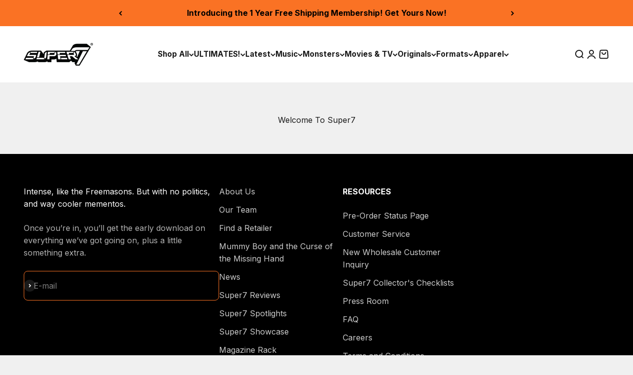

--- FILE ---
content_type: text/html; charset=utf-8
request_url: https://super7.com/pages/welcome-to-super7
body_size: 62339
content:
<!doctype html>

<html lang="en" dir="ltr">
  <head>
    <meta charset="utf-8">
    <meta name="viewport" content="width=device-width, initial-scale=1.0, height=device-height, minimum-scale=1.0, maximum-scale=1.0">
    <meta name="theme-color" content="#ffffff">

    <title>Welcome To Super7</title><link rel="canonical" href="https://super7.com/pages/welcome-to-super7">

    <script async crossorigin fetchpriority="high" src="/cdn/shopifycloud/importmap-polyfill/es-modules-shim.2.4.0.js"></script>
<script type="text/javascript" src="//super7.com/cdn/shop/t/71/assets/_proteus-utils.js?v=125481775535928821751751304523"></script>

    <script>
    window.cart_data = {"note":null,"attributes":{},"original_total_price":0,"total_price":0,"total_discount":0,"total_weight":0.0,"item_count":0,"items":[],"requires_shipping":false,"currency":"USD","items_subtotal_price":0,"cart_level_discount_applications":[],"checkout_charge_amount":0};
    

    

    

    </script>

    <script type="text/javascript" src="//super7.com/cdn/shop/t/71/assets/_proteus-treatments.js?v=69444537322502299511764724790"></script>

    <!-- Proteus Google Tag Manager -->
    <script>(function(w,d,s,l,i){w[l]=w[l]||[];w[l].push({'gtm.start':
    new Date().getTime(),event:'gtm.js'});var f=d.getElementsByTagName(s)[0],
    j=d.createElement(s),dl=l!='dataLayer'?'&l='+l:'';j.async=true;j.src=
    'https://www.googletagmanager.com/gtm.js?id='+i+dl;f.parentNode.insertBefore(j,f);
    })(window,document,'script','dataLayer','GTM-W72FM6B5');</script>
    <!-- Proteus End Google Tag Manager -->

    <!-- Google Tag Manager --> 
    <script>(function(w,d,s,l,i){w[l]=w[l]||[];w[l].push({'gtm.start': new Date().getTime(),event:'gtm.js'});var f=d.getElementsByTagName(s)[0], j=d.createElement(s),dl=l!='dataLayer'?'&l='+l:'';j.async=true;j.src= 'https://www.googletagmanager.com/gtm.js?id='+i+dl;f.parentNode.insertBefore(j,f); })(window,document,'script','dataLayer','GTM-5XX9F9N');</script> 
    <!-- End Google Tag Manager --><link rel="shortcut icon" href="//super7.com/cdn/shop/files/super7-favicon3.png?v=1655134776&width=96">
      <link rel="apple-touch-icon" href="//super7.com/cdn/shop/files/super7-favicon3.png?v=1655134776&width=180">
<link rel="preconnect" href="https://cdn.shopify.com">
    <link rel="preconnect" href="https://fonts.shopifycdn.com" crossorigin>
    <link rel="dns-prefetch" href="https://productreviews.shopifycdn.com"><link rel="preload" href="//super7.com/cdn/fonts/inter/inter_n8.d15c916037fee1656886aab64725534609d62cc8.woff2" as="font" type="font/woff2" crossorigin><link rel="preload" href="//super7.com/cdn/fonts/inter/inter_n4.b2a3f24c19b4de56e8871f609e73ca7f6d2e2bb9.woff2" as="font" type="font/woff2" crossorigin><meta property="og:type" content="website">
  <meta property="og:title" content="Welcome To Super7"><meta property="og:image" content="http://super7.com/cdn/shop/files/super7-logo-shareable-2.png?v=1681858831&width=2048">
  <meta property="og:image:secure_url" content="https://super7.com/cdn/shop/files/super7-logo-shareable-2.png?v=1681858831&width=2048">
  <meta property="og:image:width" content="1200">
  <meta property="og:image:height" content="628"><meta property="og:url" content="https://super7.com/pages/welcome-to-super7">
<meta property="og:site_name" content="Super7"><meta name="twitter:card" content="summary"><meta name="twitter:title" content="Welcome To Super7">
  <meta name="twitter:description" content="Welcome To Super7"><meta name="twitter:image" content="https://super7.com/cdn/shop/files/super7-logo-shareable-2.png?crop=center&height=1200&v=1681858831&width=1200">
  <meta name="twitter:image:alt" content=""><script type="application/ld+json">
  {
    "@context": "https://schema.org",
    "@type": "BreadcrumbList",
    "itemListElement": [{
        "@type": "ListItem",
        "position": 1,
        "name": "Home",
        "item": "https://super7.com"
      },{
            "@type": "ListItem",
            "position": 2,
            "name": "Welcome To Super7",
            "item": "https://super7.com/pages/welcome-to-super7"
          }]
  }
</script><style>/* Typography (heading) */
  @font-face {
  font-family: Inter;
  font-weight: 800;
  font-style: normal;
  font-display: fallback;
  src: url("//super7.com/cdn/fonts/inter/inter_n8.d15c916037fee1656886aab64725534609d62cc8.woff2") format("woff2"),
       url("//super7.com/cdn/fonts/inter/inter_n8.c88637171fecf10ab2d88c89dbf06f41a1ae8be5.woff") format("woff");
}

@font-face {
  font-family: Inter;
  font-weight: 800;
  font-style: italic;
  font-display: fallback;
  src: url("//super7.com/cdn/fonts/inter/inter_i8.43b36d1ed012e0be95ad40ae98653a2b7e349b3b.woff2") format("woff2"),
       url("//super7.com/cdn/fonts/inter/inter_i8.29421c96cbf447cbe238e558a27b1cb27b01b743.woff") format("woff");
}

/* Typography (body) */
  @font-face {
  font-family: Inter;
  font-weight: 400;
  font-style: normal;
  font-display: fallback;
  src: url("//super7.com/cdn/fonts/inter/inter_n4.b2a3f24c19b4de56e8871f609e73ca7f6d2e2bb9.woff2") format("woff2"),
       url("//super7.com/cdn/fonts/inter/inter_n4.af8052d517e0c9ffac7b814872cecc27ae1fa132.woff") format("woff");
}

@font-face {
  font-family: Inter;
  font-weight: 400;
  font-style: italic;
  font-display: fallback;
  src: url("//super7.com/cdn/fonts/inter/inter_i4.feae1981dda792ab80d117249d9c7e0f1017e5b3.woff2") format("woff2"),
       url("//super7.com/cdn/fonts/inter/inter_i4.62773b7113d5e5f02c71486623cf828884c85c6e.woff") format("woff");
}

@font-face {
  font-family: Inter;
  font-weight: 700;
  font-style: normal;
  font-display: fallback;
  src: url("//super7.com/cdn/fonts/inter/inter_n7.02711e6b374660cfc7915d1afc1c204e633421e4.woff2") format("woff2"),
       url("//super7.com/cdn/fonts/inter/inter_n7.6dab87426f6b8813070abd79972ceaf2f8d3b012.woff") format("woff");
}

@font-face {
  font-family: Inter;
  font-weight: 700;
  font-style: italic;
  font-display: fallback;
  src: url("//super7.com/cdn/fonts/inter/inter_i7.b377bcd4cc0f160622a22d638ae7e2cd9b86ea4c.woff2") format("woff2"),
       url("//super7.com/cdn/fonts/inter/inter_i7.7c69a6a34e3bb44fcf6f975857e13b9a9b25beb4.woff") format("woff");
}

:root {
    /**
     * ---------------------------------------------------------------------
     * SPACING VARIABLES
     *
     * We are using a spacing inspired from frameworks like Tailwind CSS.
     * ---------------------------------------------------------------------
     */
    --spacing-0-5: 0.125rem; /* 2px */
    --spacing-1: 0.25rem; /* 4px */
    --spacing-1-5: 0.375rem; /* 6px */
    --spacing-2: 0.5rem; /* 8px */
    --spacing-2-5: 0.625rem; /* 10px */
    --spacing-3: 0.75rem; /* 12px */
    --spacing-3-5: 0.875rem; /* 14px */
    --spacing-4: 1rem; /* 16px */
    --spacing-4-5: 1.125rem; /* 18px */
    --spacing-5: 1.25rem; /* 20px */
    --spacing-5-5: 1.375rem; /* 22px */
    --spacing-6: 1.5rem; /* 24px */
    --spacing-6-5: 1.625rem; /* 26px */
    --spacing-7: 1.75rem; /* 28px */
    --spacing-7-5: 1.875rem; /* 30px */
    --spacing-8: 2rem; /* 32px */
    --spacing-8-5: 2.125rem; /* 34px */
    --spacing-9: 2.25rem; /* 36px */
    --spacing-9-5: 2.375rem; /* 38px */
    --spacing-10: 2.5rem; /* 40px */
    --spacing-11: 2.75rem; /* 44px */
    --spacing-12: 3rem; /* 48px */
    --spacing-14: 3.5rem; /* 56px */
    --spacing-16: 4rem; /* 64px */
    --spacing-18: 4.5rem; /* 72px */
    --spacing-20: 5rem; /* 80px */
    --spacing-24: 6rem; /* 96px */
    --spacing-28: 7rem; /* 112px */
    --spacing-32: 8rem; /* 128px */
    --spacing-36: 9rem; /* 144px */
    --spacing-40: 10rem; /* 160px */
    --spacing-44: 11rem; /* 176px */
    --spacing-48: 12rem; /* 192px */
    --spacing-52: 13rem; /* 208px */
    --spacing-56: 14rem; /* 224px */
    --spacing-60: 15rem; /* 240px */
    --spacing-64: 16rem; /* 256px */
    --spacing-72: 18rem; /* 288px */
    --spacing-80: 20rem; /* 320px */
    --spacing-96: 24rem; /* 384px */

    /* Container */
    --container-max-width: 1600px;
    --container-narrow-max-width: 1350px;
    --container-gutter: var(--spacing-5);
    --section-outer-spacing-block: var(--spacing-8);
    --section-inner-max-spacing-block: var(--spacing-8);
    --section-inner-spacing-inline: var(--container-gutter);
    --section-stack-spacing-block: var(--spacing-8);

    /* Grid gutter */
    --grid-gutter: var(--spacing-5);

    /* Product list settings */
    --product-list-row-gap: var(--spacing-8);
    --product-list-column-gap: var(--grid-gutter);

    /* Form settings */
    --input-gap: var(--spacing-2);
    --input-height: 2.625rem;
    --input-padding-inline: var(--spacing-4);

    /* Other sizes */
    --sticky-area-height: calc(var(--sticky-announcement-bar-enabled, 0) * var(--announcement-bar-height, 0px) + var(--sticky-header-enabled, 0) * var(--header-height, 0px));

    /* RTL support */
    --transform-logical-flip: 1;
    --transform-origin-start: left;
    --transform-origin-end: right;

    /**
     * ---------------------------------------------------------------------
     * TYPOGRAPHY
     * ---------------------------------------------------------------------
     */

    /* Font properties */
    --heading-font-family: Inter, sans-serif;
    --heading-font-weight: 800;
    --heading-font-style: normal;
    --heading-text-transform: uppercase;
    --heading-letter-spacing: -0.02em;
    --text-font-family: Inter, sans-serif;
    --text-font-weight: 400;
    --text-font-style: normal;
    --text-letter-spacing: 0.0em;

    /* Font sizes */
    --text-h0: 3rem;
    --text-h1: 2.5rem;
    --text-h2: 2rem;
    --text-h3: 1.5rem;
    --text-h4: 1.375rem;
    --text-h5: 1.125rem;
    --text-h6: 1rem;
    --text-xs: 0.6875rem;
    --text-sm: 0.75rem;
    --text-base: 0.875rem;
    --text-lg: 1.125rem;

    /**
     * ---------------------------------------------------------------------
     * COLORS
     * ---------------------------------------------------------------------
     */

    /* Color settings */--accent: 250 114 36;
    --text-primary: 26 26 26;
    --background-primary: 240 240 240;
    --dialog-background: 255 255 255;
    --border-color: var(--text-color, var(--text-primary)) / 0.12;

    /* Button colors */
    --button-background-primary: 250 114 36;
    --button-text-primary: 0 0 0;
    --button-background-secondary: 0 0 0;
    --button-text-secondary: 255 255 255;

    /* Status colors */
    --success-background: 224 244 232;
    --success-text: 0 163 65;
    --warning-background: 255 246 233;
    --warning-text: 255 183 74;
    --error-background: 254 231 231;
    --error-text: 248 58 58;

    /* Product colors */
    --on-sale-text: 248 58 58;
    --on-sale-badge-background: 248 58 58;
    --on-sale-badge-text: 255 255 255;
    --sold-out-badge-background: 0 0 0;
    --sold-out-badge-text: 255 255 255;
    --primary-badge-background: 77 77 79;
    --primary-badge-text: 255 255 255;
    --star-color: 255 183 74;
    --product-card-background: 255 255 255;
    --product-card-text: 26 26 26;

    /* Header colors */
    --header-background: 255 255 255;
    --header-text: 26 26 26;

    /* Footer colors */
    --footer-background: 0 0 0;
    --footer-text: 255 255 255;

    /* Rounded variables (used for border radius) */
    --rounded-xs: 0.25rem;
    --rounded-sm: 0.375rem;
    --rounded: 0.75rem;
    --rounded-lg: 1.5rem;
    --rounded-full: 9999px;

    --rounded-button: 3.75rem;
    --rounded-input: 0.5rem;

    /* Box shadow */
    --shadow-sm: 0 2px 8px rgb(var(--text-primary) / 0.1);
    --shadow: 0 5px 15px rgb(var(--text-primary) / 0.1);
    --shadow-md: 0 5px 30px rgb(var(--text-primary) / 0.1);
    --shadow-block: 0px 18px 50px rgb(var(--text-primary) / 0.1);

    /**
     * ---------------------------------------------------------------------
     * OTHER
     * ---------------------------------------------------------------------
     */

    --stagger-products-reveal-opacity: 0;
    --cursor-close-svg-url: url(//super7.com/cdn/shop/t/71/assets/cursor-close.svg?v=147174565022153725511742212999);
    --cursor-zoom-in-svg-url: url(//super7.com/cdn/shop/t/71/assets/cursor-zoom-in.svg?v=154953035094101115921742212999);
    --cursor-zoom-out-svg-url: url(//super7.com/cdn/shop/t/71/assets/cursor-zoom-out.svg?v=16155520337305705181742213000);
    --checkmark-svg-url: url(//super7.com/cdn/shop/t/71/assets/checkmark.svg?v=5085511394707007931742309587);
  }

  [dir="rtl"]:root {
    /* RTL support */
    --transform-logical-flip: -1;
    --transform-origin-start: right;
    --transform-origin-end: left;
  }

  @media screen and (min-width: 700px) {
    :root {
      /* Typography (font size) */
      --text-h0: 4rem;
      --text-h1: 3rem;
      --text-h2: 2.5rem;
      --text-h3: 2rem;
      --text-h4: 1.625rem;
      --text-h5: 1.25rem;
      --text-h6: 1.125rem;

      --text-xs: 0.75rem;
      --text-sm: 0.875rem;
      --text-base: 1.0rem;
      --text-lg: 1.25rem;

      /* Spacing */
      --container-gutter: 2rem;
      --section-outer-spacing-block: var(--spacing-12);
      --section-inner-max-spacing-block: var(--spacing-10);
      --section-inner-spacing-inline: var(--spacing-12);
      --section-stack-spacing-block: var(--spacing-10);

      /* Grid gutter */
      --grid-gutter: var(--spacing-6);

      /* Product list settings */
      --product-list-row-gap: var(--spacing-12);

      /* Form settings */
      --input-gap: 1rem;
      --input-height: 3.125rem;
      --input-padding-inline: var(--spacing-5);
    }
  }

  @media screen and (min-width: 1000px) {
    :root {
      /* Spacing settings */
      --container-gutter: var(--spacing-12);
      --section-outer-spacing-block: var(--spacing-14);
      --section-inner-max-spacing-block: var(--spacing-12);
      --section-inner-spacing-inline: var(--spacing-16);
      --section-stack-spacing-block: var(--spacing-10);
    }
  }

  @media screen and (min-width: 1150px) {
    :root {
      /* Spacing settings */
      --container-gutter: var(--spacing-12);
      --section-outer-spacing-block: var(--spacing-14);
      --section-inner-max-spacing-block: var(--spacing-12);
      --section-inner-spacing-inline: var(--spacing-16);
      --section-stack-spacing-block: var(--spacing-12);
    }
  }

  @media screen and (min-width: 1400px) {
    :root {
      /* Typography (font size) */
      --text-h0: 5rem;
      --text-h1: 3.75rem;
      --text-h2: 3rem;
      --text-h3: 2.25rem;
      --text-h4: 2rem;
      --text-h5: 1.5rem;
      --text-h6: 1.25rem;

      --section-outer-spacing-block: var(--spacing-16);
      --section-inner-max-spacing-block: var(--spacing-14);
      --section-inner-spacing-inline: var(--spacing-18);
    }
  }

  @media screen and (min-width: 1600px) {
    :root {
      --section-outer-spacing-block: var(--spacing-16);
      --section-inner-max-spacing-block: var(--spacing-16);
      --section-inner-spacing-inline: var(--spacing-20);
    }
  }

  /**
   * ---------------------------------------------------------------------
   * LIQUID DEPENDANT CSS
   *
   * Our main CSS is Liquid free, but some very specific features depend on
   * theme settings, so we have them here
   * ---------------------------------------------------------------------
   */@media screen and (pointer: fine) {
        /* The !important are for the Shopify Payment button to ensure we override the default from Shopify styles */
        .button:not([disabled]):not(.button--outline):hover, .btn:not([disabled]):hover, .shopify-payment-button__button--unbranded:not([disabled]):hover {
          background-color: transparent !important;
          color: rgb(var(--button-outline-color) / var(--button-background-opacity, 1)) !important;
          box-shadow: inset 0 0 0 2px currentColor !important;
        }

        .button--outline:not([disabled]):hover {
          background: rgb(var(--button-background));
          color: rgb(var(--button-text-color));
          box-shadow: inset 0 0 0 2px rgb(var(--button-background));
        }
      }</style><script>
  // This allows to expose several variables to the global scope, to be used in scripts
  window.themeVariables = {
    settings: {
      showPageTransition: null,
      staggerProductsApparition: true,
      reduceDrawerAnimation: false,
      reduceMenuAnimation: false,
      headingApparition: "split_fade",
      pageType: "page",
      moneyFormat: "${{amount}}",
      moneyWithCurrencyFormat: "${{amount}} USD",
      currencyCodeEnabled: false,
      cartType: "drawer",
      showDiscount: true,
      discountMode: "saving",
      pageBackground: "#f0f0f0",
      textColor: "#1a1a1a"
    },

    strings: {
      accessibilityClose: "Close",
      accessibilityNext: "Next",
      accessibilityPrevious: "Previous",
      closeGallery: "Close gallery",
      zoomGallery: "Zoom",
      errorGallery: "Image cannot be loaded",
      searchNoResults: "No results could be found.",
      addOrderNote: "Add order note",
      editOrderNote: "Edit order note",
      shippingEstimatorNoResults: "Sorry, we do not ship to your address.",
      shippingEstimatorOneResult: "There is one shipping rate for your address:",
      shippingEstimatorMultipleResults: "There are several shipping rates for your address:",
      shippingEstimatorError: "One or more error occurred while retrieving shipping rates:"
    },

    breakpoints: {
      'sm': 'screen and (min-width: 700px)',
      'md': 'screen and (min-width: 1000px)',
      'lg': 'screen and (min-width: 1150px)',
      'xl': 'screen and (min-width: 1400px)',

      'sm-max': 'screen and (max-width: 699px)',
      'md-max': 'screen and (max-width: 999px)',
      'lg-max': 'screen and (max-width: 1149px)',
      'xl-max': 'screen and (max-width: 1399px)'
    }
  };

  // For detecting native share
  document.documentElement.classList.add(`native-share--${navigator.share ? 'enabled' : 'disabled'}`);</script><script>
      if (!(HTMLScriptElement.supports && HTMLScriptElement.supports('importmap'))) {
        const importMapPolyfill = document.createElement('script');
        importMapPolyfill.async = true;
        importMapPolyfill.src = "//super7.com/cdn/shop/t/71/assets/es-module-shims.min.js?v=98603786603752121101742212980";

        document.head.appendChild(importMapPolyfill);
      }
    </script>

    <script type="importmap">{
        "imports": {
          "vendor": "//super7.com/cdn/shop/t/71/assets/vendor.min.js?v=37127808935879722241742212980",
          "theme": "//super7.com/cdn/shop/t/71/assets/theme.js?v=52388010713111981741753213228",
          "photoswipe": "//super7.com/cdn/shop/t/71/assets/photoswipe.min.js?v=13374349288281597431742212980"
        }
      }
    </script>

    <script type="module" src="//super7.com/cdn/shop/t/71/assets/vendor.min.js?v=37127808935879722241742212980"></script>
    <script type="module" src="//super7.com/cdn/shop/t/71/assets/theme.js?v=52388010713111981741753213228"></script>

    <script>window.performance && window.performance.mark && window.performance.mark('shopify.content_for_header.start');</script><meta name="google-site-verification" content="4g_jjgoaoUwvl0J8s62dUO8qpLnXmDJoRdmktAxSFLU">
<meta id="shopify-digital-wallet" name="shopify-digital-wallet" content="/27261450/digital_wallets/dialog">
<meta name="shopify-checkout-api-token" content="72b548d96f7091cd1562d3c038e61480">
<meta id="in-context-paypal-metadata" data-shop-id="27261450" data-venmo-supported="true" data-environment="production" data-locale="en_US" data-paypal-v4="true" data-currency="USD">
<script async="async" src="/checkouts/internal/preloads.js?locale=en-US"></script>
<link rel="preconnect" href="https://shop.app" crossorigin="anonymous">
<script async="async" src="https://shop.app/checkouts/internal/preloads.js?locale=en-US&shop_id=27261450" crossorigin="anonymous"></script>
<script id="apple-pay-shop-capabilities" type="application/json">{"shopId":27261450,"countryCode":"US","currencyCode":"USD","merchantCapabilities":["supports3DS"],"merchantId":"gid:\/\/shopify\/Shop\/27261450","merchantName":"Super7","requiredBillingContactFields":["postalAddress","email"],"requiredShippingContactFields":["postalAddress","email"],"shippingType":"shipping","supportedNetworks":["visa","masterCard","amex","discover","elo","jcb"],"total":{"type":"pending","label":"Super7","amount":"1.00"},"shopifyPaymentsEnabled":true,"supportsSubscriptions":true}</script>
<script id="shopify-features" type="application/json">{"accessToken":"72b548d96f7091cd1562d3c038e61480","betas":["rich-media-storefront-analytics"],"domain":"super7.com","predictiveSearch":true,"shopId":27261450,"locale":"en"}</script>
<script>var Shopify = Shopify || {};
Shopify.shop = "super7main.myshopify.com";
Shopify.locale = "en";
Shopify.currency = {"active":"USD","rate":"1.0"};
Shopify.country = "US";
Shopify.theme = {"name":"[PROD] Proteus Impact 1.0 \/\/ launch","id":126724866181,"schema_name":"Impact","schema_version":"6.5.0","theme_store_id":null,"role":"main"};
Shopify.theme.handle = "null";
Shopify.theme.style = {"id":null,"handle":null};
Shopify.cdnHost = "super7.com/cdn";
Shopify.routes = Shopify.routes || {};
Shopify.routes.root = "/";</script>
<script type="module">!function(o){(o.Shopify=o.Shopify||{}).modules=!0}(window);</script>
<script>!function(o){function n(){var o=[];function n(){o.push(Array.prototype.slice.apply(arguments))}return n.q=o,n}var t=o.Shopify=o.Shopify||{};t.loadFeatures=n(),t.autoloadFeatures=n()}(window);</script>
<script>
  window.ShopifyPay = window.ShopifyPay || {};
  window.ShopifyPay.apiHost = "shop.app\/pay";
  window.ShopifyPay.redirectState = null;
</script>
<script id="shop-js-analytics" type="application/json">{"pageType":"page"}</script>
<script defer="defer" async type="module" src="//super7.com/cdn/shopifycloud/shop-js/modules/v2/client.init-shop-cart-sync_C5BV16lS.en.esm.js"></script>
<script defer="defer" async type="module" src="//super7.com/cdn/shopifycloud/shop-js/modules/v2/chunk.common_CygWptCX.esm.js"></script>
<script type="module">
  await import("//super7.com/cdn/shopifycloud/shop-js/modules/v2/client.init-shop-cart-sync_C5BV16lS.en.esm.js");
await import("//super7.com/cdn/shopifycloud/shop-js/modules/v2/chunk.common_CygWptCX.esm.js");

  window.Shopify.SignInWithShop?.initShopCartSync?.({"fedCMEnabled":true,"windoidEnabled":true});

</script>
<script>
  window.Shopify = window.Shopify || {};
  if (!window.Shopify.featureAssets) window.Shopify.featureAssets = {};
  window.Shopify.featureAssets['shop-js'] = {"shop-cart-sync":["modules/v2/client.shop-cart-sync_ZFArdW7E.en.esm.js","modules/v2/chunk.common_CygWptCX.esm.js"],"init-fed-cm":["modules/v2/client.init-fed-cm_CmiC4vf6.en.esm.js","modules/v2/chunk.common_CygWptCX.esm.js"],"shop-cash-offers":["modules/v2/client.shop-cash-offers_DOA2yAJr.en.esm.js","modules/v2/chunk.common_CygWptCX.esm.js","modules/v2/chunk.modal_D71HUcav.esm.js"],"shop-button":["modules/v2/client.shop-button_tlx5R9nI.en.esm.js","modules/v2/chunk.common_CygWptCX.esm.js"],"shop-toast-manager":["modules/v2/client.shop-toast-manager_ClPi3nE9.en.esm.js","modules/v2/chunk.common_CygWptCX.esm.js"],"init-shop-cart-sync":["modules/v2/client.init-shop-cart-sync_C5BV16lS.en.esm.js","modules/v2/chunk.common_CygWptCX.esm.js"],"avatar":["modules/v2/client.avatar_BTnouDA3.en.esm.js"],"init-windoid":["modules/v2/client.init-windoid_sURxWdc1.en.esm.js","modules/v2/chunk.common_CygWptCX.esm.js"],"init-shop-email-lookup-coordinator":["modules/v2/client.init-shop-email-lookup-coordinator_B8hsDcYM.en.esm.js","modules/v2/chunk.common_CygWptCX.esm.js"],"pay-button":["modules/v2/client.pay-button_FdsNuTd3.en.esm.js","modules/v2/chunk.common_CygWptCX.esm.js"],"shop-login-button":["modules/v2/client.shop-login-button_C5VAVYt1.en.esm.js","modules/v2/chunk.common_CygWptCX.esm.js","modules/v2/chunk.modal_D71HUcav.esm.js"],"init-customer-accounts-sign-up":["modules/v2/client.init-customer-accounts-sign-up_CPSyQ0Tj.en.esm.js","modules/v2/client.shop-login-button_C5VAVYt1.en.esm.js","modules/v2/chunk.common_CygWptCX.esm.js","modules/v2/chunk.modal_D71HUcav.esm.js"],"init-shop-for-new-customer-accounts":["modules/v2/client.init-shop-for-new-customer-accounts_ChsxoAhi.en.esm.js","modules/v2/client.shop-login-button_C5VAVYt1.en.esm.js","modules/v2/chunk.common_CygWptCX.esm.js","modules/v2/chunk.modal_D71HUcav.esm.js"],"init-customer-accounts":["modules/v2/client.init-customer-accounts_DxDtT_ad.en.esm.js","modules/v2/client.shop-login-button_C5VAVYt1.en.esm.js","modules/v2/chunk.common_CygWptCX.esm.js","modules/v2/chunk.modal_D71HUcav.esm.js"],"shop-follow-button":["modules/v2/client.shop-follow-button_Cva4Ekp9.en.esm.js","modules/v2/chunk.common_CygWptCX.esm.js","modules/v2/chunk.modal_D71HUcav.esm.js"],"checkout-modal":["modules/v2/client.checkout-modal_BPM8l0SH.en.esm.js","modules/v2/chunk.common_CygWptCX.esm.js","modules/v2/chunk.modal_D71HUcav.esm.js"],"lead-capture":["modules/v2/client.lead-capture_Bi8yE_yS.en.esm.js","modules/v2/chunk.common_CygWptCX.esm.js","modules/v2/chunk.modal_D71HUcav.esm.js"],"shop-login":["modules/v2/client.shop-login_D6lNrXab.en.esm.js","modules/v2/chunk.common_CygWptCX.esm.js","modules/v2/chunk.modal_D71HUcav.esm.js"],"payment-terms":["modules/v2/client.payment-terms_CZxnsJam.en.esm.js","modules/v2/chunk.common_CygWptCX.esm.js","modules/v2/chunk.modal_D71HUcav.esm.js"]};
</script>
<script>(function() {
  var isLoaded = false;
  function asyncLoad() {
    if (isLoaded) return;
    isLoaded = true;
    var urls = ["https:\/\/chimpstatic.com\/mcjs-connected\/js\/users\/12e79e270a1cb19be40c8de8e\/f164bb22c148be4df3aad8b63.js?shop=super7main.myshopify.com","https:\/\/gallery.cevoid.com\/embed.js?shop=super7main.myshopify.com","https:\/\/d1hcrjcdtouu7e.cloudfront.net\/js\/gdpr_cookie_consent.min.js?shop=super7main.myshopify.com","https:\/\/static.klaviyo.com\/onsite\/js\/klaviyo.js?company_id=Rge4HY\u0026shop=super7main.myshopify.com","https:\/\/reconvert-cdn.com\/assets\/js\/store_reconvert_node.js?v=2\u0026scid=Y2JhZmY0NTg1ZDBkOWMwMjFkNzYxODkzZjRmODFlNmIuNWM3NDE2OGVmOWJiMTdlYTkwYzQ1OTA3NTJlZGNlMjg=\u0026shop=super7main.myshopify.com","https:\/\/reconvert-cdn.com\/assets\/js\/reconvert_script_tags.mini.js?scid=Y2JhZmY0NTg1ZDBkOWMwMjFkNzYxODkzZjRmODFlNmIuNWM3NDE2OGVmOWJiMTdlYTkwYzQ1OTA3NTJlZGNlMjg=\u0026shop=super7main.myshopify.com","https:\/\/shopify-extension.getredo.com\/main.js?widget_id=w61ylgqgih07xv2\u0026shop=super7main.myshopify.com"];
    for (var i = 0; i < urls.length; i++) {
      var s = document.createElement('script');
      s.type = 'text/javascript';
      s.async = true;
      s.src = urls[i];
      var x = document.getElementsByTagName('script')[0];
      x.parentNode.insertBefore(s, x);
    }
  };
  if(window.attachEvent) {
    window.attachEvent('onload', asyncLoad);
  } else {
    window.addEventListener('load', asyncLoad, false);
  }
})();</script>
<script id="__st">var __st={"a":27261450,"offset":-28800,"reqid":"d219aa5e-ed21-4cb1-84c3-1f2ba0d331ad-1768853994","pageurl":"super7.com\/pages\/welcome-to-super7","s":"pages-83814285445","u":"209d82fec9dc","p":"page","rtyp":"page","rid":83814285445};</script>
<script>window.ShopifyPaypalV4VisibilityTracking = true;</script>
<script id="captcha-bootstrap">!function(){'use strict';const t='contact',e='account',n='new_comment',o=[[t,t],['blogs',n],['comments',n],[t,'customer']],c=[[e,'customer_login'],[e,'guest_login'],[e,'recover_customer_password'],[e,'create_customer']],r=t=>t.map((([t,e])=>`form[action*='/${t}']:not([data-nocaptcha='true']) input[name='form_type'][value='${e}']`)).join(','),a=t=>()=>t?[...document.querySelectorAll(t)].map((t=>t.form)):[];function s(){const t=[...o],e=r(t);return a(e)}const i='password',u='form_key',d=['recaptcha-v3-token','g-recaptcha-response','h-captcha-response',i],f=()=>{try{return window.sessionStorage}catch{return}},m='__shopify_v',_=t=>t.elements[u];function p(t,e,n=!1){try{const o=window.sessionStorage,c=JSON.parse(o.getItem(e)),{data:r}=function(t){const{data:e,action:n}=t;return t[m]||n?{data:e,action:n}:{data:t,action:n}}(c);for(const[e,n]of Object.entries(r))t.elements[e]&&(t.elements[e].value=n);n&&o.removeItem(e)}catch(o){console.error('form repopulation failed',{error:o})}}const l='form_type',E='cptcha';function T(t){t.dataset[E]=!0}const w=window,h=w.document,L='Shopify',v='ce_forms',y='captcha';let A=!1;((t,e)=>{const n=(g='f06e6c50-85a8-45c8-87d0-21a2b65856fe',I='https://cdn.shopify.com/shopifycloud/storefront-forms-hcaptcha/ce_storefront_forms_captcha_hcaptcha.v1.5.2.iife.js',D={infoText:'Protected by hCaptcha',privacyText:'Privacy',termsText:'Terms'},(t,e,n)=>{const o=w[L][v],c=o.bindForm;if(c)return c(t,g,e,D).then(n);var r;o.q.push([[t,g,e,D],n]),r=I,A||(h.body.append(Object.assign(h.createElement('script'),{id:'captcha-provider',async:!0,src:r})),A=!0)});var g,I,D;w[L]=w[L]||{},w[L][v]=w[L][v]||{},w[L][v].q=[],w[L][y]=w[L][y]||{},w[L][y].protect=function(t,e){n(t,void 0,e),T(t)},Object.freeze(w[L][y]),function(t,e,n,w,h,L){const[v,y,A,g]=function(t,e,n){const i=e?o:[],u=t?c:[],d=[...i,...u],f=r(d),m=r(i),_=r(d.filter((([t,e])=>n.includes(e))));return[a(f),a(m),a(_),s()]}(w,h,L),I=t=>{const e=t.target;return e instanceof HTMLFormElement?e:e&&e.form},D=t=>v().includes(t);t.addEventListener('submit',(t=>{const e=I(t);if(!e)return;const n=D(e)&&!e.dataset.hcaptchaBound&&!e.dataset.recaptchaBound,o=_(e),c=g().includes(e)&&(!o||!o.value);(n||c)&&t.preventDefault(),c&&!n&&(function(t){try{if(!f())return;!function(t){const e=f();if(!e)return;const n=_(t);if(!n)return;const o=n.value;o&&e.removeItem(o)}(t);const e=Array.from(Array(32),(()=>Math.random().toString(36)[2])).join('');!function(t,e){_(t)||t.append(Object.assign(document.createElement('input'),{type:'hidden',name:u})),t.elements[u].value=e}(t,e),function(t,e){const n=f();if(!n)return;const o=[...t.querySelectorAll(`input[type='${i}']`)].map((({name:t})=>t)),c=[...d,...o],r={};for(const[a,s]of new FormData(t).entries())c.includes(a)||(r[a]=s);n.setItem(e,JSON.stringify({[m]:1,action:t.action,data:r}))}(t,e)}catch(e){console.error('failed to persist form',e)}}(e),e.submit())}));const S=(t,e)=>{t&&!t.dataset[E]&&(n(t,e.some((e=>e===t))),T(t))};for(const o of['focusin','change'])t.addEventListener(o,(t=>{const e=I(t);D(e)&&S(e,y())}));const B=e.get('form_key'),M=e.get(l),P=B&&M;t.addEventListener('DOMContentLoaded',(()=>{const t=y();if(P)for(const e of t)e.elements[l].value===M&&p(e,B);[...new Set([...A(),...v().filter((t=>'true'===t.dataset.shopifyCaptcha))])].forEach((e=>S(e,t)))}))}(h,new URLSearchParams(w.location.search),n,t,e,['guest_login'])})(!0,!0)}();</script>
<script integrity="sha256-4kQ18oKyAcykRKYeNunJcIwy7WH5gtpwJnB7kiuLZ1E=" data-source-attribution="shopify.loadfeatures" defer="defer" src="//super7.com/cdn/shopifycloud/storefront/assets/storefront/load_feature-a0a9edcb.js" crossorigin="anonymous"></script>
<script crossorigin="anonymous" defer="defer" src="//super7.com/cdn/shopifycloud/storefront/assets/shopify_pay/storefront-65b4c6d7.js?v=20250812"></script>
<script data-source-attribution="shopify.dynamic_checkout.dynamic.init">var Shopify=Shopify||{};Shopify.PaymentButton=Shopify.PaymentButton||{isStorefrontPortableWallets:!0,init:function(){window.Shopify.PaymentButton.init=function(){};var t=document.createElement("script");t.src="https://super7.com/cdn/shopifycloud/portable-wallets/latest/portable-wallets.en.js",t.type="module",document.head.appendChild(t)}};
</script>
<script data-source-attribution="shopify.dynamic_checkout.buyer_consent">
  function portableWalletsHideBuyerConsent(e){var t=document.getElementById("shopify-buyer-consent"),n=document.getElementById("shopify-subscription-policy-button");t&&n&&(t.classList.add("hidden"),t.setAttribute("aria-hidden","true"),n.removeEventListener("click",e))}function portableWalletsShowBuyerConsent(e){var t=document.getElementById("shopify-buyer-consent"),n=document.getElementById("shopify-subscription-policy-button");t&&n&&(t.classList.remove("hidden"),t.removeAttribute("aria-hidden"),n.addEventListener("click",e))}window.Shopify?.PaymentButton&&(window.Shopify.PaymentButton.hideBuyerConsent=portableWalletsHideBuyerConsent,window.Shopify.PaymentButton.showBuyerConsent=portableWalletsShowBuyerConsent);
</script>
<script data-source-attribution="shopify.dynamic_checkout.cart.bootstrap">document.addEventListener("DOMContentLoaded",(function(){function t(){return document.querySelector("shopify-accelerated-checkout-cart, shopify-accelerated-checkout")}if(t())Shopify.PaymentButton.init();else{new MutationObserver((function(e,n){t()&&(Shopify.PaymentButton.init(),n.disconnect())})).observe(document.body,{childList:!0,subtree:!0})}}));
</script>
<link id="shopify-accelerated-checkout-styles" rel="stylesheet" media="screen" href="https://super7.com/cdn/shopifycloud/portable-wallets/latest/accelerated-checkout-backwards-compat.css" crossorigin="anonymous">
<style id="shopify-accelerated-checkout-cart">
        #shopify-buyer-consent {
  margin-top: 1em;
  display: inline-block;
  width: 100%;
}

#shopify-buyer-consent.hidden {
  display: none;
}

#shopify-subscription-policy-button {
  background: none;
  border: none;
  padding: 0;
  text-decoration: underline;
  font-size: inherit;
  cursor: pointer;
}

#shopify-subscription-policy-button::before {
  box-shadow: none;
}

      </style>

<script>window.performance && window.performance.mark && window.performance.mark('shopify.content_for_header.end');</script>
<link href="//super7.com/cdn/shop/t/71/assets/theme.css?v=99582353606927522661768434089" rel="stylesheet" type="text/css" media="all" /><!-- BEGIN app block: shopify://apps/eg-auto-add-to-cart/blocks/app-embed/0f7d4f74-1e89-4820-aec4-6564d7e535d2 -->










  
    <script
      async
      type="text/javascript"
      src="https://cdn.506.io/eg/script.js?shop=super7main.myshopify.com&v=7"
    ></script>
  



  <meta id="easygift-shop" itemid="c2hvcF8kXzE3Njg4NTM5OTU=" content="{&quot;isInstalled&quot;:true,&quot;installedOn&quot;:&quot;2023-11-09T00:23:46.716Z&quot;,&quot;appVersion&quot;:&quot;3.0&quot;,&quot;subscriptionName&quot;:&quot;Unlimited&quot;,&quot;cartAnalytics&quot;:true,&quot;freeTrialEndsOn&quot;:null,&quot;settings&quot;:{&quot;reminderBannerStyle&quot;:{&quot;position&quot;:{&quot;horizontal&quot;:&quot;right&quot;,&quot;vertical&quot;:&quot;bottom&quot;},&quot;imageUrl&quot;:null,&quot;closingMode&quot;:&quot;doNotAutoClose&quot;,&quot;cssStyles&quot;:&quot;&quot;,&quot;displayAfter&quot;:5,&quot;headerText&quot;:&quot;&quot;,&quot;primaryColor&quot;:&quot;#000000&quot;,&quot;reshowBannerAfter&quot;:&quot;everyNewSession&quot;,&quot;selfcloseAfter&quot;:5,&quot;showImage&quot;:false,&quot;subHeaderText&quot;:&quot;&quot;},&quot;addedItemIdentifier&quot;:&quot;_Superpack&quot;,&quot;ignoreOtherAppLineItems&quot;:null,&quot;customVariantsInfoLifetimeMins&quot;:1440,&quot;redirectPath&quot;:null,&quot;ignoreNonStandardCartRequests&quot;:false,&quot;bannerStyle&quot;:{&quot;position&quot;:{&quot;horizontal&quot;:&quot;right&quot;,&quot;vertical&quot;:&quot;bottom&quot;},&quot;cssStyles&quot;:null,&quot;primaryColor&quot;:&quot;#000000&quot;},&quot;themePresetId&quot;:&quot;0&quot;,&quot;notificationStyle&quot;:{&quot;position&quot;:{&quot;horizontal&quot;:&quot;right&quot;,&quot;vertical&quot;:&quot;bottom&quot;},&quot;primaryColor&quot;:&quot;#3A3A3A&quot;,&quot;duration&quot;:&quot;3.0&quot;,&quot;cssStyles&quot;:&quot;#aca-notifications-wrapper {\n  display: block;\n  right: 0;\n  bottom: 0;\n  position: fixed;\n  z-index: 99999999;\n  max-height: 100%;\n  overflow: auto;\n}\n.aca-notification-container {\n  display: flex;\n  flex-direction: row;\n  text-align: left;\n  font-size: 16px;\n  margin: 12px;\n  padding: 8px;\n  background-color: #FFFFFF;\n  width: fit-content;\n  box-shadow: rgb(170 170 170) 0px 0px 5px;\n  border-radius: 8px;\n  opacity: 0;\n  transition: opacity 0.4s ease-in-out;\n}\n.aca-notification-container .aca-notification-image {\n  display: flex;\n  align-items: center;\n  justify-content: center;\n  min-height: 60px;\n  min-width: 60px;\n  height: 60px;\n  width: 60px;\n  background-color: #FFFFFF;\n  margin: 8px;\n}\n.aca-notification-image img {\n  display: block;\n  max-width: 100%;\n  max-height: 100%;\n  width: auto;\n  height: auto;\n  border-radius: 6px;\n  box-shadow: rgba(99, 115, 129, 0.29) 0px 0px 4px 1px;\n}\n.aca-notification-container .aca-notification-text {\n  flex-grow: 1;\n  margin: 8px;\n  max-width: 260px;\n}\n.aca-notification-heading {\n  font-size: 24px;\n  margin: 0 0 0.3em 0;\n  line-height: normal;\n  word-break: break-word;\n  line-height: 1.2;\n  max-height: 3.6em;\n  overflow: hidden;\n  color: #3A3A3A;\n}\n.aca-notification-subheading {\n  font-size: 18px;\n  margin: 0;\n  line-height: normal;\n  word-break: break-word;\n  line-height: 1.4;\n  max-height: 5.6em;\n  overflow: hidden;\n  color: #3A3A3A;\n}\n@media screen and (max-width: 450px) {\n  #aca-notifications-wrapper {\n    left: 0;\n    right: 0;\n  }\n  .aca-notification-container {\n    width: auto;\n  }\n.aca-notification-container .aca-notification-text {\n    max-width: none;\n  }\n}&quot;,&quot;hasCustomizations&quot;:false},&quot;fetchCartData&quot;:false,&quot;useLocalStorage&quot;:{&quot;enabled&quot;:false,&quot;expiryMinutes&quot;:null},&quot;popupStyle&quot;:{&quot;closeModalOutsideClick&quot;:true,&quot;priceShowZeroDecimals&quot;:true,&quot;primaryColor&quot;:&quot;#3A3A3A&quot;,&quot;secondaryColor&quot;:&quot;#3A3A3A&quot;,&quot;cssStyles&quot;:&quot;#aca-modal {\n  position: fixed;\n  left: 0;\n  top: 0;\n  width: 100%;\n  height: 100%;\n  background: rgba(0, 0, 0, 0.5);\n  z-index: 99999999;\n  overflow-x: hidden;\n  overflow-y: auto;\n  display: block;\n}\n#aca-modal-wrapper {\n  display: flex;\n  align-items: center;\n  width: 80%;\n  height: auto;\n  max-width: 1000px;\n  min-height: calc(100% - 60px);\n  margin: 30px auto;\n}\n#aca-modal-container {\n  position: relative;\n  display: flex;\n  flex-direction: column;\n  align-items: center;\n  justify-content: center;\n  box-shadow: 0 0 1.5rem rgba(17, 17, 17, 0.7);\n  width: 100%;\n  padding: 20px;\n  background-color: #FFFFFF;\n}\n#aca-close-icon-container {\n  position: absolute;\n  top: 12px;\n  right: 12px;\n  width: 25px;\n  display: none;\n}\n#aca-close-icon {\n  stroke: #333333;\n}\n#aca-modal-custom-image-container {\n  background-color: #FFFFFF;\n  margin: 0.5em 0;\n}\n#aca-modal-custom-image-container img {\n  display: block;\n  min-width: 60px;\n  min-height: 60px;\n  max-width: 200px;\n  max-height: 200px;\n  width: auto;\n  height: auto;\n}\n#aca-modal-headline {\n  text-align: center;\n  text-transform: none;\n  letter-spacing: normal;\n  margin: 0.5em 0;\n  font-size: 30px;\n  color: #3A3A3A;\n}\n#aca-modal-subheadline {\n  text-align: center;\n  font-weight: normal;\n  margin: 0 0 0.5em 0;\n  font-size: 20px;\n  color: #3A3A3A;\n}\n#aca-products-container {\n  display: flex;\n  align-items: flex-start;\n  justify-content: center;\n  flex-wrap: wrap;\n  width: 85%;\n}\n#aca-products-container .aca-product {\n  text-align: center;\n  margin: 15px;\n  width: 220px;\n}\n.aca-product-image {\n  display: flex;\n  align-items: center;\n  justify-content: center;\n  width: 100%;\n  height: 200px;\n  background-color: #FFFFFF;\n  margin-bottom: 1em;\n}\n.aca-product-image img {\n  display: block;\n  max-width: 100%;\n  max-height: 100%;\n  width: auto;\n  height: auto;\n}\n.aca-product-name, .aca-subscription-name {\n  color: #333333;\n  line-height: inherit;\n  word-break: break-word;\n  font-size: 16px;\nmargin-bottom: 10px;\nline-height: 1.3em;\n}\n.aca-product-variant-name {\n  margin-top: 1em;\n  color: #333333;\n  line-height: inherit;\n  word-break: break-word;\n  font-size: 16px;\n}\n.aca-product-price {\n  color: #333333;\n  line-height: inherit;\n  font-size: 16px;\nmargin-bottom: 15px;\nfont-weight: 600;\n}\n.aca-subscription-label {\n  color: #333333;\n  line-height: inherit;\n  word-break: break-word;\n  font-weight: 600;\n  font-size: 16px;\n}\n.aca-product-dropdown {\n  position: relative;\n  display: flex;\n  align-items: center;\n  cursor: pointer;\n  width: 100%;\n  height: 42px;\n  background-color: #FFFFFF;\n  line-height: inherit;\n  margin-bottom: 1em;\n}\n.aca-product-dropdown .dropdown-icon {\n  position: absolute;\n  right: 8px;\n  height: 12px;\n  width: 12px;\n  fill: #E1E3E4;\n}\n.aca-product-dropdown select::before,\n.aca-product-dropdown select::after {\n  box-sizing: border-box;\n}\nselect.aca-product-dropdown::-ms-expand {\n  display: none;\n}\n.aca-product-dropdown select {\n  box-sizing: border-box;\n  background-color: transparent;\n  border: none;\n  margin: 0;\n  cursor: inherit;\n  line-height: inherit;\n  outline: none;\n  -moz-appearance: none;\n  -webkit-appearance: none;\n  appearance: none;\n  background-image: none;\n  border-top-left-radius: 0;\n  border-top-right-radius: 0;\n  border-bottom-right-radius: 0;\n  border-bottom-left-radius: 0;\n  z-index: 1;\n  width: 100%;\n  height: 100%;\n  cursor: pointer;\n  border: 1px solid #E1E3E4;\n  border-radius: 2px;\n  color: #333333;\n  padding: 0 30px 0 10px;\n  font-size: 15px;\n}\n.aca-product-button {\n  border: none;\n  cursor: pointer;\n  width: 100%;\n  min-height: 42px;\n  word-break: break-word;\n  padding: 8px 14px;\n  background-color: #3A3A3A;\n  text-transform: uppercase;\n  line-height: inherit;\n  border: 1px solid transparent;\n  border-radius: 2px;\n  font-size: 14px;\n  color: #FFFFFF;\n  font-weight: bold;\n  letter-spacing: 1.039px;\n}\n.aca-product-button.aca-product-out-of-stock-button {\n  cursor: default;\n  border: 1px solid #3A3A3A;\n  background-color: #FFFFFF;\n  color: #3A3A3A;\n}\n.aca-button-loader {\n  display: block;\n  border: 3px solid transparent;\n  border-radius: 50%;\n  border-top: 3px solid #FFFFFF;\n  width: 20px;\n  height: 20px;\n  background: transparent;\n  margin: 0 auto;\n  -webkit-animation: aca-loader 0.5s linear infinite;\n  animation: aca-loader 0.5s linear infinite;\n}\n@-webkit-keyframes aca-loader {\n  0% {\n    -webkit-transform: rotate(0deg);\n  }\n  100% {\n    -webkit-transform: rotate(360deg);\n  }\n}\n@keyframes aca-loader {\n  0% {\n    transform: rotate(0deg);\n  }\n  100% {\n    transform: rotate(360deg);\n  }\n}\n.aca-button-tick {\n  display: block;\n  transform: rotate(45deg);\n  -webkit-transform: rotate(45deg);\n  height: 19px;\n  width: 9px;\n  margin: 0 auto;\n  border-bottom: 3px solid #FFFFFF;\n  border-right: 3px solid #FFFFFF;\n}\n.aca-button-cross \u003e svg {\n  width: 22px;\n  margin-bottom: -6px;\n}\n.aca-button-cross .button-cross-icon {\n  stroke: #FFFFFF;\n}\n#aca-bottom-close {\n  cursor: pointer;\n  text-align: center;\n  word-break: break-word;\n  color: #3A3A3A;\n  font-size: 16px;\n}\n@media screen and (min-width: 951px) and (max-width: 1200px) {\n   #aca-products-container {\n    width: 95%;\n    padding: 20px 0;\n  }\n  #aca-products-container .aca-product {\n    margin: 20px 3%;\n    padding: 0;\n  }\n}\n@media screen and (min-width: 951px) and (max-width: 1024px) {\n  #aca-products-container .aca-product {\n    margin: 20px 2%;\n  }\n}\n@media screen and (max-width: 950px) {\n  #aca-products-container {\n    width: 95%;\n    padding: 0;\n  }\n  #aca-products-container .aca-product {\n    width: 45%;\n    max-width: 200px;\n    margin: 2.5%;\n  }\n}\n@media screen and (min-width: 602px) and (max-width: 950px) {\n  #aca-products-container .aca-product {\n    margin: 4%;\n  }\n}\n@media screen and (max-width: 767px) {\n  #aca-modal-wrapper {\n    width: 90%;\n  }\n}\n@media screen and (max-width: 576px) {\n  #aca-modal-container {\n    padding: 23px 0 0;\n  }\n  #aca-close-icon-container {\n    display: block;\n  }\n  #aca-bottom-close {\n    margin: 10px;\n    font-size: 14px;\n  }\n  #aca-modal-headline {\n    margin: 10px 5%;\n    font-size: 20px;\n  }\n  #aca-modal-subheadline {\n    margin: 0 0 5px 0;\n    font-size: 16px;\n  }\n  .aca-product-image {\n    height: 100px;\n    margin: 0;\n  }\n  .aca-product-name, .aca-subscription-name, .aca-product-variant-name {\n    font-size: 12px;\n    margin: 5px 0;\n  }\n  .aca-product-dropdown select, .aca-product-button, .aca-subscription-label {\n    font-size: 12px;\n  }\n  .aca-product-dropdown {\n    height: 30px;\n    margin-bottom: 7px;\n  }\n  .aca-product-button {\n    min-height: 30px;\n    padding: 4px;\n    margin-bottom: 7px;\n  }\n  .aca-button-loader {\n    border: 2px solid transparent;\n    border-top: 2px solid #FFFFFF;\n    width: 12px;\n    height: 12px;\n  }\n  .aca-button-tick {\n    height: 12px;\n    width: 6px;\n    border-bottom: 2px solid #FFFFFF;\n    border-right: 2px solid #FFFFFF;\n  }\n  .aca-button-cross \u003e svg {\n    width: 15px;\n    margin-bottom: -4px;\n  }\n  .aca-button-cross .button-cross-icon {\n    stroke: #FFFFFF;\n  }\n}&quot;,&quot;hasCustomizations&quot;:true,&quot;addButtonText&quot;:&quot;Select&quot;,&quot;dismissButtonText&quot;:&quot;Close&quot;,&quot;outOfStockButtonText&quot;:&quot;Out of Stock&quot;,&quot;imageUrl&quot;:null,&quot;showProductLink&quot;:false,&quot;subscriptionLabel&quot;:&quot;Subscription Plan&quot;},&quot;refreshAfterBannerClick&quot;:false,&quot;disableReapplyRules&quot;:false,&quot;disableReloadOnFailedAddition&quot;:false,&quot;autoReloadCartPage&quot;:false,&quot;ajaxRedirectPath&quot;:null,&quot;allowSimultaneousRequests&quot;:false,&quot;applyRulesOnCheckout&quot;:false,&quot;enableCartCtrlOverrides&quot;:true,&quot;customRedirectFromCart&quot;:null,&quot;scriptSettings&quot;:{&quot;branding&quot;:{&quot;show&quot;:false,&quot;removalRequestSent&quot;:null},&quot;productPageRedirection&quot;:{&quot;enabled&quot;:false,&quot;products&quot;:[],&quot;redirectionURL&quot;:&quot;\/&quot;},&quot;debugging&quot;:{&quot;enabled&quot;:false,&quot;enabledOn&quot;:null,&quot;stringifyObj&quot;:false},&quot;delayUpdates&quot;:2000,&quot;decodePayload&quot;:false,&quot;hideAlertsOnFrontend&quot;:false,&quot;removeEGPropertyFromSplitActionLineItems&quot;:false,&quot;fetchProductInfoFromSavedDomain&quot;:false,&quot;enableBuyNowInterceptions&quot;:false,&quot;removeProductsAddedFromExpiredRules&quot;:false,&quot;useFinalPrice&quot;:false,&quot;hideGiftedPropertyText&quot;:false,&quot;fetchCartDataBeforeRequest&quot;:false,&quot;customCSS&quot;:null},&quot;accessToEnterprise&quot;:false},&quot;translations&quot;:null,&quot;defaultLocale&quot;:&quot;en&quot;,&quot;shopDomain&quot;:&quot;super7.com&quot;}">


<script defer>
  (async function() {
    try {

      const blockVersion = "v3"
      if (blockVersion != "v3") {
        return
      }

      let metaErrorFlag = false;
      if (metaErrorFlag) {
        return
      }

      // Parse metafields as JSON
      const metafields = {};

      // Process metafields in JavaScript
      let savedRulesArray = [];
      for (const [key, value] of Object.entries(metafields)) {
        if (value) {
          for (const prop in value) {
            // avoiding Object.Keys for performance gain -- no need to make an array of keys.
            savedRulesArray.push(value);
            break;
          }
        }
      }

      const metaTag = document.createElement('meta');
      metaTag.id = 'easygift-rules';
      metaTag.content = JSON.stringify(savedRulesArray);
      metaTag.setAttribute('itemid', 'cnVsZXNfJF8xNzY4ODUzOTk1');

      document.head.appendChild(metaTag);
      } catch (err) {
        
      }
  })();
</script>


  <script
    type="text/javascript"
    defer
  >

    (function () {
      try {
        window.EG_INFO = window.EG_INFO || {};
        var shopInfo = {"isInstalled":true,"installedOn":"2023-11-09T00:23:46.716Z","appVersion":"3.0","subscriptionName":"Unlimited","cartAnalytics":true,"freeTrialEndsOn":null,"settings":{"reminderBannerStyle":{"position":{"horizontal":"right","vertical":"bottom"},"imageUrl":null,"closingMode":"doNotAutoClose","cssStyles":"","displayAfter":5,"headerText":"","primaryColor":"#000000","reshowBannerAfter":"everyNewSession","selfcloseAfter":5,"showImage":false,"subHeaderText":""},"addedItemIdentifier":"_Superpack","ignoreOtherAppLineItems":null,"customVariantsInfoLifetimeMins":1440,"redirectPath":null,"ignoreNonStandardCartRequests":false,"bannerStyle":{"position":{"horizontal":"right","vertical":"bottom"},"cssStyles":null,"primaryColor":"#000000"},"themePresetId":"0","notificationStyle":{"position":{"horizontal":"right","vertical":"bottom"},"primaryColor":"#3A3A3A","duration":"3.0","cssStyles":"#aca-notifications-wrapper {\n  display: block;\n  right: 0;\n  bottom: 0;\n  position: fixed;\n  z-index: 99999999;\n  max-height: 100%;\n  overflow: auto;\n}\n.aca-notification-container {\n  display: flex;\n  flex-direction: row;\n  text-align: left;\n  font-size: 16px;\n  margin: 12px;\n  padding: 8px;\n  background-color: #FFFFFF;\n  width: fit-content;\n  box-shadow: rgb(170 170 170) 0px 0px 5px;\n  border-radius: 8px;\n  opacity: 0;\n  transition: opacity 0.4s ease-in-out;\n}\n.aca-notification-container .aca-notification-image {\n  display: flex;\n  align-items: center;\n  justify-content: center;\n  min-height: 60px;\n  min-width: 60px;\n  height: 60px;\n  width: 60px;\n  background-color: #FFFFFF;\n  margin: 8px;\n}\n.aca-notification-image img {\n  display: block;\n  max-width: 100%;\n  max-height: 100%;\n  width: auto;\n  height: auto;\n  border-radius: 6px;\n  box-shadow: rgba(99, 115, 129, 0.29) 0px 0px 4px 1px;\n}\n.aca-notification-container .aca-notification-text {\n  flex-grow: 1;\n  margin: 8px;\n  max-width: 260px;\n}\n.aca-notification-heading {\n  font-size: 24px;\n  margin: 0 0 0.3em 0;\n  line-height: normal;\n  word-break: break-word;\n  line-height: 1.2;\n  max-height: 3.6em;\n  overflow: hidden;\n  color: #3A3A3A;\n}\n.aca-notification-subheading {\n  font-size: 18px;\n  margin: 0;\n  line-height: normal;\n  word-break: break-word;\n  line-height: 1.4;\n  max-height: 5.6em;\n  overflow: hidden;\n  color: #3A3A3A;\n}\n@media screen and (max-width: 450px) {\n  #aca-notifications-wrapper {\n    left: 0;\n    right: 0;\n  }\n  .aca-notification-container {\n    width: auto;\n  }\n.aca-notification-container .aca-notification-text {\n    max-width: none;\n  }\n}","hasCustomizations":false},"fetchCartData":false,"useLocalStorage":{"enabled":false,"expiryMinutes":null},"popupStyle":{"closeModalOutsideClick":true,"priceShowZeroDecimals":true,"primaryColor":"#3A3A3A","secondaryColor":"#3A3A3A","cssStyles":"#aca-modal {\n  position: fixed;\n  left: 0;\n  top: 0;\n  width: 100%;\n  height: 100%;\n  background: rgba(0, 0, 0, 0.5);\n  z-index: 99999999;\n  overflow-x: hidden;\n  overflow-y: auto;\n  display: block;\n}\n#aca-modal-wrapper {\n  display: flex;\n  align-items: center;\n  width: 80%;\n  height: auto;\n  max-width: 1000px;\n  min-height: calc(100% - 60px);\n  margin: 30px auto;\n}\n#aca-modal-container {\n  position: relative;\n  display: flex;\n  flex-direction: column;\n  align-items: center;\n  justify-content: center;\n  box-shadow: 0 0 1.5rem rgba(17, 17, 17, 0.7);\n  width: 100%;\n  padding: 20px;\n  background-color: #FFFFFF;\n}\n#aca-close-icon-container {\n  position: absolute;\n  top: 12px;\n  right: 12px;\n  width: 25px;\n  display: none;\n}\n#aca-close-icon {\n  stroke: #333333;\n}\n#aca-modal-custom-image-container {\n  background-color: #FFFFFF;\n  margin: 0.5em 0;\n}\n#aca-modal-custom-image-container img {\n  display: block;\n  min-width: 60px;\n  min-height: 60px;\n  max-width: 200px;\n  max-height: 200px;\n  width: auto;\n  height: auto;\n}\n#aca-modal-headline {\n  text-align: center;\n  text-transform: none;\n  letter-spacing: normal;\n  margin: 0.5em 0;\n  font-size: 30px;\n  color: #3A3A3A;\n}\n#aca-modal-subheadline {\n  text-align: center;\n  font-weight: normal;\n  margin: 0 0 0.5em 0;\n  font-size: 20px;\n  color: #3A3A3A;\n}\n#aca-products-container {\n  display: flex;\n  align-items: flex-start;\n  justify-content: center;\n  flex-wrap: wrap;\n  width: 85%;\n}\n#aca-products-container .aca-product {\n  text-align: center;\n  margin: 15px;\n  width: 220px;\n}\n.aca-product-image {\n  display: flex;\n  align-items: center;\n  justify-content: center;\n  width: 100%;\n  height: 200px;\n  background-color: #FFFFFF;\n  margin-bottom: 1em;\n}\n.aca-product-image img {\n  display: block;\n  max-width: 100%;\n  max-height: 100%;\n  width: auto;\n  height: auto;\n}\n.aca-product-name, .aca-subscription-name {\n  color: #333333;\n  line-height: inherit;\n  word-break: break-word;\n  font-size: 16px;\nmargin-bottom: 10px;\nline-height: 1.3em;\n}\n.aca-product-variant-name {\n  margin-top: 1em;\n  color: #333333;\n  line-height: inherit;\n  word-break: break-word;\n  font-size: 16px;\n}\n.aca-product-price {\n  color: #333333;\n  line-height: inherit;\n  font-size: 16px;\nmargin-bottom: 15px;\nfont-weight: 600;\n}\n.aca-subscription-label {\n  color: #333333;\n  line-height: inherit;\n  word-break: break-word;\n  font-weight: 600;\n  font-size: 16px;\n}\n.aca-product-dropdown {\n  position: relative;\n  display: flex;\n  align-items: center;\n  cursor: pointer;\n  width: 100%;\n  height: 42px;\n  background-color: #FFFFFF;\n  line-height: inherit;\n  margin-bottom: 1em;\n}\n.aca-product-dropdown .dropdown-icon {\n  position: absolute;\n  right: 8px;\n  height: 12px;\n  width: 12px;\n  fill: #E1E3E4;\n}\n.aca-product-dropdown select::before,\n.aca-product-dropdown select::after {\n  box-sizing: border-box;\n}\nselect.aca-product-dropdown::-ms-expand {\n  display: none;\n}\n.aca-product-dropdown select {\n  box-sizing: border-box;\n  background-color: transparent;\n  border: none;\n  margin: 0;\n  cursor: inherit;\n  line-height: inherit;\n  outline: none;\n  -moz-appearance: none;\n  -webkit-appearance: none;\n  appearance: none;\n  background-image: none;\n  border-top-left-radius: 0;\n  border-top-right-radius: 0;\n  border-bottom-right-radius: 0;\n  border-bottom-left-radius: 0;\n  z-index: 1;\n  width: 100%;\n  height: 100%;\n  cursor: pointer;\n  border: 1px solid #E1E3E4;\n  border-radius: 2px;\n  color: #333333;\n  padding: 0 30px 0 10px;\n  font-size: 15px;\n}\n.aca-product-button {\n  border: none;\n  cursor: pointer;\n  width: 100%;\n  min-height: 42px;\n  word-break: break-word;\n  padding: 8px 14px;\n  background-color: #3A3A3A;\n  text-transform: uppercase;\n  line-height: inherit;\n  border: 1px solid transparent;\n  border-radius: 2px;\n  font-size: 14px;\n  color: #FFFFFF;\n  font-weight: bold;\n  letter-spacing: 1.039px;\n}\n.aca-product-button.aca-product-out-of-stock-button {\n  cursor: default;\n  border: 1px solid #3A3A3A;\n  background-color: #FFFFFF;\n  color: #3A3A3A;\n}\n.aca-button-loader {\n  display: block;\n  border: 3px solid transparent;\n  border-radius: 50%;\n  border-top: 3px solid #FFFFFF;\n  width: 20px;\n  height: 20px;\n  background: transparent;\n  margin: 0 auto;\n  -webkit-animation: aca-loader 0.5s linear infinite;\n  animation: aca-loader 0.5s linear infinite;\n}\n@-webkit-keyframes aca-loader {\n  0% {\n    -webkit-transform: rotate(0deg);\n  }\n  100% {\n    -webkit-transform: rotate(360deg);\n  }\n}\n@keyframes aca-loader {\n  0% {\n    transform: rotate(0deg);\n  }\n  100% {\n    transform: rotate(360deg);\n  }\n}\n.aca-button-tick {\n  display: block;\n  transform: rotate(45deg);\n  -webkit-transform: rotate(45deg);\n  height: 19px;\n  width: 9px;\n  margin: 0 auto;\n  border-bottom: 3px solid #FFFFFF;\n  border-right: 3px solid #FFFFFF;\n}\n.aca-button-cross \u003e svg {\n  width: 22px;\n  margin-bottom: -6px;\n}\n.aca-button-cross .button-cross-icon {\n  stroke: #FFFFFF;\n}\n#aca-bottom-close {\n  cursor: pointer;\n  text-align: center;\n  word-break: break-word;\n  color: #3A3A3A;\n  font-size: 16px;\n}\n@media screen and (min-width: 951px) and (max-width: 1200px) {\n   #aca-products-container {\n    width: 95%;\n    padding: 20px 0;\n  }\n  #aca-products-container .aca-product {\n    margin: 20px 3%;\n    padding: 0;\n  }\n}\n@media screen and (min-width: 951px) and (max-width: 1024px) {\n  #aca-products-container .aca-product {\n    margin: 20px 2%;\n  }\n}\n@media screen and (max-width: 950px) {\n  #aca-products-container {\n    width: 95%;\n    padding: 0;\n  }\n  #aca-products-container .aca-product {\n    width: 45%;\n    max-width: 200px;\n    margin: 2.5%;\n  }\n}\n@media screen and (min-width: 602px) and (max-width: 950px) {\n  #aca-products-container .aca-product {\n    margin: 4%;\n  }\n}\n@media screen and (max-width: 767px) {\n  #aca-modal-wrapper {\n    width: 90%;\n  }\n}\n@media screen and (max-width: 576px) {\n  #aca-modal-container {\n    padding: 23px 0 0;\n  }\n  #aca-close-icon-container {\n    display: block;\n  }\n  #aca-bottom-close {\n    margin: 10px;\n    font-size: 14px;\n  }\n  #aca-modal-headline {\n    margin: 10px 5%;\n    font-size: 20px;\n  }\n  #aca-modal-subheadline {\n    margin: 0 0 5px 0;\n    font-size: 16px;\n  }\n  .aca-product-image {\n    height: 100px;\n    margin: 0;\n  }\n  .aca-product-name, .aca-subscription-name, .aca-product-variant-name {\n    font-size: 12px;\n    margin: 5px 0;\n  }\n  .aca-product-dropdown select, .aca-product-button, .aca-subscription-label {\n    font-size: 12px;\n  }\n  .aca-product-dropdown {\n    height: 30px;\n    margin-bottom: 7px;\n  }\n  .aca-product-button {\n    min-height: 30px;\n    padding: 4px;\n    margin-bottom: 7px;\n  }\n  .aca-button-loader {\n    border: 2px solid transparent;\n    border-top: 2px solid #FFFFFF;\n    width: 12px;\n    height: 12px;\n  }\n  .aca-button-tick {\n    height: 12px;\n    width: 6px;\n    border-bottom: 2px solid #FFFFFF;\n    border-right: 2px solid #FFFFFF;\n  }\n  .aca-button-cross \u003e svg {\n    width: 15px;\n    margin-bottom: -4px;\n  }\n  .aca-button-cross .button-cross-icon {\n    stroke: #FFFFFF;\n  }\n}","hasCustomizations":true,"addButtonText":"Select","dismissButtonText":"Close","outOfStockButtonText":"Out of Stock","imageUrl":null,"showProductLink":false,"subscriptionLabel":"Subscription Plan"},"refreshAfterBannerClick":false,"disableReapplyRules":false,"disableReloadOnFailedAddition":false,"autoReloadCartPage":false,"ajaxRedirectPath":null,"allowSimultaneousRequests":false,"applyRulesOnCheckout":false,"enableCartCtrlOverrides":true,"customRedirectFromCart":null,"scriptSettings":{"branding":{"show":false,"removalRequestSent":null},"productPageRedirection":{"enabled":false,"products":[],"redirectionURL":"\/"},"debugging":{"enabled":false,"enabledOn":null,"stringifyObj":false},"delayUpdates":2000,"decodePayload":false,"hideAlertsOnFrontend":false,"removeEGPropertyFromSplitActionLineItems":false,"fetchProductInfoFromSavedDomain":false,"enableBuyNowInterceptions":false,"removeProductsAddedFromExpiredRules":false,"useFinalPrice":false,"hideGiftedPropertyText":false,"fetchCartDataBeforeRequest":false,"customCSS":null},"accessToEnterprise":false},"translations":null,"defaultLocale":"en","shopDomain":"super7.com"};
        var productRedirectionEnabled = shopInfo.settings.scriptSettings.productPageRedirection.enabled;
        if (["Unlimited", "Enterprise"].includes(shopInfo.subscriptionName) && productRedirectionEnabled) {
          var products = shopInfo.settings.scriptSettings.productPageRedirection.products;
          if (products.length > 0) {
            var productIds = products.map(function(prod) {
              var productGid = prod.id;
              var productIdNumber = parseInt(productGid.split('/').pop());
              return productIdNumber;
            });
            var productInfo = null;
            var isProductInList = productIds.includes(productInfo.id);
            if (isProductInList) {
              var redirectionURL = shopInfo.settings.scriptSettings.productPageRedirection.redirectionURL;
              if (redirectionURL) {
                window.location = redirectionURL;
              }
            }
          }
        }

        
      } catch(err) {
      return
    }})()
  </script>



<!-- END app block --><!-- BEGIN app block: shopify://apps/klaviyo-email-marketing-sms/blocks/klaviyo-onsite-embed/2632fe16-c075-4321-a88b-50b567f42507 -->












  <script async src="https://static.klaviyo.com/onsite/js/Rge4HY/klaviyo.js?company_id=Rge4HY"></script>
  <script>!function(){if(!window.klaviyo){window._klOnsite=window._klOnsite||[];try{window.klaviyo=new Proxy({},{get:function(n,i){return"push"===i?function(){var n;(n=window._klOnsite).push.apply(n,arguments)}:function(){for(var n=arguments.length,o=new Array(n),w=0;w<n;w++)o[w]=arguments[w];var t="function"==typeof o[o.length-1]?o.pop():void 0,e=new Promise((function(n){window._klOnsite.push([i].concat(o,[function(i){t&&t(i),n(i)}]))}));return e}}})}catch(n){window.klaviyo=window.klaviyo||[],window.klaviyo.push=function(){var n;(n=window._klOnsite).push.apply(n,arguments)}}}}();</script>

  




  <script>
    window.klaviyoReviewsProductDesignMode = false
  </script>







<!-- END app block --><link href="https://monorail-edge.shopifysvc.com" rel="dns-prefetch">
<script>(function(){if ("sendBeacon" in navigator && "performance" in window) {try {var session_token_from_headers = performance.getEntriesByType('navigation')[0].serverTiming.find(x => x.name == '_s').description;} catch {var session_token_from_headers = undefined;}var session_cookie_matches = document.cookie.match(/_shopify_s=([^;]*)/);var session_token_from_cookie = session_cookie_matches && session_cookie_matches.length === 2 ? session_cookie_matches[1] : "";var session_token = session_token_from_headers || session_token_from_cookie || "";function handle_abandonment_event(e) {var entries = performance.getEntries().filter(function(entry) {return /monorail-edge.shopifysvc.com/.test(entry.name);});if (!window.abandonment_tracked && entries.length === 0) {window.abandonment_tracked = true;var currentMs = Date.now();var navigation_start = performance.timing.navigationStart;var payload = {shop_id: 27261450,url: window.location.href,navigation_start,duration: currentMs - navigation_start,session_token,page_type: "page"};window.navigator.sendBeacon("https://monorail-edge.shopifysvc.com/v1/produce", JSON.stringify({schema_id: "online_store_buyer_site_abandonment/1.1",payload: payload,metadata: {event_created_at_ms: currentMs,event_sent_at_ms: currentMs}}));}}window.addEventListener('pagehide', handle_abandonment_event);}}());</script>
<script id="web-pixels-manager-setup">(function e(e,d,r,n,o){if(void 0===o&&(o={}),!Boolean(null===(a=null===(i=window.Shopify)||void 0===i?void 0:i.analytics)||void 0===a?void 0:a.replayQueue)){var i,a;window.Shopify=window.Shopify||{};var t=window.Shopify;t.analytics=t.analytics||{};var s=t.analytics;s.replayQueue=[],s.publish=function(e,d,r){return s.replayQueue.push([e,d,r]),!0};try{self.performance.mark("wpm:start")}catch(e){}var l=function(){var e={modern:/Edge?\/(1{2}[4-9]|1[2-9]\d|[2-9]\d{2}|\d{4,})\.\d+(\.\d+|)|Firefox\/(1{2}[4-9]|1[2-9]\d|[2-9]\d{2}|\d{4,})\.\d+(\.\d+|)|Chrom(ium|e)\/(9{2}|\d{3,})\.\d+(\.\d+|)|(Maci|X1{2}).+ Version\/(15\.\d+|(1[6-9]|[2-9]\d|\d{3,})\.\d+)([,.]\d+|)( \(\w+\)|)( Mobile\/\w+|) Safari\/|Chrome.+OPR\/(9{2}|\d{3,})\.\d+\.\d+|(CPU[ +]OS|iPhone[ +]OS|CPU[ +]iPhone|CPU IPhone OS|CPU iPad OS)[ +]+(15[._]\d+|(1[6-9]|[2-9]\d|\d{3,})[._]\d+)([._]\d+|)|Android:?[ /-](13[3-9]|1[4-9]\d|[2-9]\d{2}|\d{4,})(\.\d+|)(\.\d+|)|Android.+Firefox\/(13[5-9]|1[4-9]\d|[2-9]\d{2}|\d{4,})\.\d+(\.\d+|)|Android.+Chrom(ium|e)\/(13[3-9]|1[4-9]\d|[2-9]\d{2}|\d{4,})\.\d+(\.\d+|)|SamsungBrowser\/([2-9]\d|\d{3,})\.\d+/,legacy:/Edge?\/(1[6-9]|[2-9]\d|\d{3,})\.\d+(\.\d+|)|Firefox\/(5[4-9]|[6-9]\d|\d{3,})\.\d+(\.\d+|)|Chrom(ium|e)\/(5[1-9]|[6-9]\d|\d{3,})\.\d+(\.\d+|)([\d.]+$|.*Safari\/(?![\d.]+ Edge\/[\d.]+$))|(Maci|X1{2}).+ Version\/(10\.\d+|(1[1-9]|[2-9]\d|\d{3,})\.\d+)([,.]\d+|)( \(\w+\)|)( Mobile\/\w+|) Safari\/|Chrome.+OPR\/(3[89]|[4-9]\d|\d{3,})\.\d+\.\d+|(CPU[ +]OS|iPhone[ +]OS|CPU[ +]iPhone|CPU IPhone OS|CPU iPad OS)[ +]+(10[._]\d+|(1[1-9]|[2-9]\d|\d{3,})[._]\d+)([._]\d+|)|Android:?[ /-](13[3-9]|1[4-9]\d|[2-9]\d{2}|\d{4,})(\.\d+|)(\.\d+|)|Mobile Safari.+OPR\/([89]\d|\d{3,})\.\d+\.\d+|Android.+Firefox\/(13[5-9]|1[4-9]\d|[2-9]\d{2}|\d{4,})\.\d+(\.\d+|)|Android.+Chrom(ium|e)\/(13[3-9]|1[4-9]\d|[2-9]\d{2}|\d{4,})\.\d+(\.\d+|)|Android.+(UC? ?Browser|UCWEB|U3)[ /]?(15\.([5-9]|\d{2,})|(1[6-9]|[2-9]\d|\d{3,})\.\d+)\.\d+|SamsungBrowser\/(5\.\d+|([6-9]|\d{2,})\.\d+)|Android.+MQ{2}Browser\/(14(\.(9|\d{2,})|)|(1[5-9]|[2-9]\d|\d{3,})(\.\d+|))(\.\d+|)|K[Aa][Ii]OS\/(3\.\d+|([4-9]|\d{2,})\.\d+)(\.\d+|)/},d=e.modern,r=e.legacy,n=navigator.userAgent;return n.match(d)?"modern":n.match(r)?"legacy":"unknown"}(),u="modern"===l?"modern":"legacy",c=(null!=n?n:{modern:"",legacy:""})[u],f=function(e){return[e.baseUrl,"/wpm","/b",e.hashVersion,"modern"===e.buildTarget?"m":"l",".js"].join("")}({baseUrl:d,hashVersion:r,buildTarget:u}),m=function(e){var d=e.version,r=e.bundleTarget,n=e.surface,o=e.pageUrl,i=e.monorailEndpoint;return{emit:function(e){var a=e.status,t=e.errorMsg,s=(new Date).getTime(),l=JSON.stringify({metadata:{event_sent_at_ms:s},events:[{schema_id:"web_pixels_manager_load/3.1",payload:{version:d,bundle_target:r,page_url:o,status:a,surface:n,error_msg:t},metadata:{event_created_at_ms:s}}]});if(!i)return console&&console.warn&&console.warn("[Web Pixels Manager] No Monorail endpoint provided, skipping logging."),!1;try{return self.navigator.sendBeacon.bind(self.navigator)(i,l)}catch(e){}var u=new XMLHttpRequest;try{return u.open("POST",i,!0),u.setRequestHeader("Content-Type","text/plain"),u.send(l),!0}catch(e){return console&&console.warn&&console.warn("[Web Pixels Manager] Got an unhandled error while logging to Monorail."),!1}}}}({version:r,bundleTarget:l,surface:e.surface,pageUrl:self.location.href,monorailEndpoint:e.monorailEndpoint});try{o.browserTarget=l,function(e){var d=e.src,r=e.async,n=void 0===r||r,o=e.onload,i=e.onerror,a=e.sri,t=e.scriptDataAttributes,s=void 0===t?{}:t,l=document.createElement("script"),u=document.querySelector("head"),c=document.querySelector("body");if(l.async=n,l.src=d,a&&(l.integrity=a,l.crossOrigin="anonymous"),s)for(var f in s)if(Object.prototype.hasOwnProperty.call(s,f))try{l.dataset[f]=s[f]}catch(e){}if(o&&l.addEventListener("load",o),i&&l.addEventListener("error",i),u)u.appendChild(l);else{if(!c)throw new Error("Did not find a head or body element to append the script");c.appendChild(l)}}({src:f,async:!0,onload:function(){if(!function(){var e,d;return Boolean(null===(d=null===(e=window.Shopify)||void 0===e?void 0:e.analytics)||void 0===d?void 0:d.initialized)}()){var d=window.webPixelsManager.init(e)||void 0;if(d){var r=window.Shopify.analytics;r.replayQueue.forEach((function(e){var r=e[0],n=e[1],o=e[2];d.publishCustomEvent(r,n,o)})),r.replayQueue=[],r.publish=d.publishCustomEvent,r.visitor=d.visitor,r.initialized=!0}}},onerror:function(){return m.emit({status:"failed",errorMsg:"".concat(f," has failed to load")})},sri:function(e){var d=/^sha384-[A-Za-z0-9+/=]+$/;return"string"==typeof e&&d.test(e)}(c)?c:"",scriptDataAttributes:o}),m.emit({status:"loading"})}catch(e){m.emit({status:"failed",errorMsg:(null==e?void 0:e.message)||"Unknown error"})}}})({shopId: 27261450,storefrontBaseUrl: "https://super7.com",extensionsBaseUrl: "https://extensions.shopifycdn.com/cdn/shopifycloud/web-pixels-manager",monorailEndpoint: "https://monorail-edge.shopifysvc.com/unstable/produce_batch",surface: "storefront-renderer",enabledBetaFlags: ["2dca8a86"],webPixelsConfigList: [{"id":"562757765","configuration":"{\"accountID\":\"Rge4HY\",\"webPixelConfig\":\"eyJlbmFibGVBZGRlZFRvQ2FydEV2ZW50cyI6IHRydWV9\"}","eventPayloadVersion":"v1","runtimeContext":"STRICT","scriptVersion":"524f6c1ee37bacdca7657a665bdca589","type":"APP","apiClientId":123074,"privacyPurposes":["ANALYTICS","MARKETING"],"dataSharingAdjustments":{"protectedCustomerApprovalScopes":["read_customer_address","read_customer_email","read_customer_name","read_customer_personal_data","read_customer_phone"]}},{"id":"558301317","configuration":"{\"widgetId\":\"w61ylgqgih07xv2\",\"baseRequestUrl\":\"https:\\\/\\\/shopify-server.getredo.com\\\/widgets\",\"splitEnabled\":\"false\",\"customerAccountsEnabled\":\"true\",\"conciergeSplitEnabled\":\"false\",\"marketingEnabled\":\"false\",\"expandedWarrantyEnabled\":\"false\",\"storefrontSalesAIEnabled\":\"false\",\"conversionEnabled\":\"false\"}","eventPayloadVersion":"v1","runtimeContext":"STRICT","scriptVersion":"e718e653983918a06ec4f4d49f6685f2","type":"APP","apiClientId":3426665,"privacyPurposes":["ANALYTICS","MARKETING"],"capabilities":["advanced_dom_events"],"dataSharingAdjustments":{"protectedCustomerApprovalScopes":["read_customer_address","read_customer_email","read_customer_name","read_customer_personal_data","read_customer_phone"]}},{"id":"389742725","configuration":"{\"shop\":\"super7main.myshopify.com\",\"appUrl\":\"https:\\\/\\\/proteus-shopify-super7-826290884704.us-central1.run.app\"}","eventPayloadVersion":"v1","runtimeContext":"STRICT","scriptVersion":"6f6f48df98fd084334f4ab01cbdf5696","type":"APP","apiClientId":250345717761,"privacyPurposes":["ANALYTICS","MARKETING"],"dataSharingAdjustments":{"protectedCustomerApprovalScopes":["read_customer_address","read_customer_email","read_customer_name","read_customer_phone","read_customer_personal_data"]}},{"id":"280199301","configuration":"{\"swymApiEndpoint\":\"https:\/\/swymstore-v3free-01.swymrelay.com\",\"swymTier\":\"v3free-01\"}","eventPayloadVersion":"v1","runtimeContext":"STRICT","scriptVersion":"5b6f6917e306bc7f24523662663331c0","type":"APP","apiClientId":1350849,"privacyPurposes":["ANALYTICS","MARKETING","PREFERENCES"],"dataSharingAdjustments":{"protectedCustomerApprovalScopes":["read_customer_email","read_customer_name","read_customer_personal_data","read_customer_phone"]}},{"id":"219283589","configuration":"{\"config\":\"{\\\"pixel_id\\\":\\\"G-9DLX27GNNK\\\",\\\"target_country\\\":\\\"US\\\",\\\"gtag_events\\\":[{\\\"type\\\":\\\"begin_checkout\\\",\\\"action_label\\\":[\\\"G-9DLX27GNNK\\\",\\\"AW-666501271\\\/Y567CPjVg8QBEJeB6L0C\\\"]},{\\\"type\\\":\\\"search\\\",\\\"action_label\\\":[\\\"G-9DLX27GNNK\\\",\\\"AW-666501271\\\/xA8GCK_Xg8QBEJeB6L0C\\\"]},{\\\"type\\\":\\\"view_item\\\",\\\"action_label\\\":[\\\"G-9DLX27GNNK\\\",\\\"AW-666501271\\\/PqCDCPLVg8QBEJeB6L0C\\\",\\\"MC-F1VDDD0QEY\\\"]},{\\\"type\\\":\\\"purchase\\\",\\\"action_label\\\":[\\\"G-9DLX27GNNK\\\",\\\"AW-666501271\\\/QnLiCO_Vg8QBEJeB6L0C\\\",\\\"MC-F1VDDD0QEY\\\"]},{\\\"type\\\":\\\"page_view\\\",\\\"action_label\\\":[\\\"G-9DLX27GNNK\\\",\\\"AW-666501271\\\/WGGrCOzVg8QBEJeB6L0C\\\",\\\"MC-F1VDDD0QEY\\\"]},{\\\"type\\\":\\\"add_payment_info\\\",\\\"action_label\\\":[\\\"G-9DLX27GNNK\\\",\\\"AW-666501271\\\/3piECLLXg8QBEJeB6L0C\\\"]},{\\\"type\\\":\\\"add_to_cart\\\",\\\"action_label\\\":[\\\"G-9DLX27GNNK\\\",\\\"AW-666501271\\\/418PCPXVg8QBEJeB6L0C\\\"]}],\\\"enable_monitoring_mode\\\":false}\"}","eventPayloadVersion":"v1","runtimeContext":"OPEN","scriptVersion":"b2a88bafab3e21179ed38636efcd8a93","type":"APP","apiClientId":1780363,"privacyPurposes":[],"dataSharingAdjustments":{"protectedCustomerApprovalScopes":["read_customer_address","read_customer_email","read_customer_name","read_customer_personal_data","read_customer_phone"]}},{"id":"144244869","configuration":"{\"pixel_id\":\"1518598328203978\",\"pixel_type\":\"facebook_pixel\",\"metaapp_system_user_token\":\"-\"}","eventPayloadVersion":"v1","runtimeContext":"OPEN","scriptVersion":"ca16bc87fe92b6042fbaa3acc2fbdaa6","type":"APP","apiClientId":2329312,"privacyPurposes":["ANALYTICS","MARKETING","SALE_OF_DATA"],"dataSharingAdjustments":{"protectedCustomerApprovalScopes":["read_customer_address","read_customer_email","read_customer_name","read_customer_personal_data","read_customer_phone"]}},{"id":"48300165","configuration":"{\"tagID\":\"2613839657637\"}","eventPayloadVersion":"v1","runtimeContext":"STRICT","scriptVersion":"18031546ee651571ed29edbe71a3550b","type":"APP","apiClientId":3009811,"privacyPurposes":["ANALYTICS","MARKETING","SALE_OF_DATA"],"dataSharingAdjustments":{"protectedCustomerApprovalScopes":["read_customer_address","read_customer_email","read_customer_name","read_customer_personal_data","read_customer_phone"]}},{"id":"25100421","configuration":"{\"accountID\":\"1c93f877-2780-4816-a6eb-520d9725dc17\"}","eventPayloadVersion":"v1","runtimeContext":"STRICT","scriptVersion":"9f468f867a64642e46238f80055953d7","type":"APP","apiClientId":2441839,"privacyPurposes":["ANALYTICS","MARKETING","SALE_OF_DATA"],"dataSharingAdjustments":{"protectedCustomerApprovalScopes":["read_customer_address","read_customer_email","read_customer_name","read_customer_personal_data","read_customer_phone"]}},{"id":"8552581","configuration":"{\"myshopifyDomain\":\"super7main.myshopify.com\"}","eventPayloadVersion":"v1","runtimeContext":"STRICT","scriptVersion":"23b97d18e2aa74363140dc29c9284e87","type":"APP","apiClientId":2775569,"privacyPurposes":["ANALYTICS","MARKETING","SALE_OF_DATA"],"dataSharingAdjustments":{"protectedCustomerApprovalScopes":["read_customer_address","read_customer_email","read_customer_name","read_customer_phone","read_customer_personal_data"]}},{"id":"19759237","eventPayloadVersion":"1","runtimeContext":"LAX","scriptVersion":"3","type":"CUSTOM","privacyPurposes":["ANALYTICS","MARKETING","SALE_OF_DATA"],"name":"Purchase - Google Ads"},{"id":"60915845","eventPayloadVersion":"1","runtimeContext":"LAX","scriptVersion":"1","type":"CUSTOM","privacyPurposes":["ANALYTICS","MARKETING","SALE_OF_DATA"],"name":"Cevoid conversions"},{"id":"shopify-app-pixel","configuration":"{}","eventPayloadVersion":"v1","runtimeContext":"STRICT","scriptVersion":"0450","apiClientId":"shopify-pixel","type":"APP","privacyPurposes":["ANALYTICS","MARKETING"]},{"id":"shopify-custom-pixel","eventPayloadVersion":"v1","runtimeContext":"LAX","scriptVersion":"0450","apiClientId":"shopify-pixel","type":"CUSTOM","privacyPurposes":["ANALYTICS","MARKETING"]}],isMerchantRequest: false,initData: {"shop":{"name":"Super7","paymentSettings":{"currencyCode":"USD"},"myshopifyDomain":"super7main.myshopify.com","countryCode":"US","storefrontUrl":"https:\/\/super7.com"},"customer":null,"cart":null,"checkout":null,"productVariants":[],"purchasingCompany":null},},"https://super7.com/cdn","fcfee988w5aeb613cpc8e4bc33m6693e112",{"modern":"","legacy":""},{"shopId":"27261450","storefrontBaseUrl":"https:\/\/super7.com","extensionBaseUrl":"https:\/\/extensions.shopifycdn.com\/cdn\/shopifycloud\/web-pixels-manager","surface":"storefront-renderer","enabledBetaFlags":"[\"2dca8a86\"]","isMerchantRequest":"false","hashVersion":"fcfee988w5aeb613cpc8e4bc33m6693e112","publish":"custom","events":"[[\"page_viewed\",{}]]"});</script><script>
  window.ShopifyAnalytics = window.ShopifyAnalytics || {};
  window.ShopifyAnalytics.meta = window.ShopifyAnalytics.meta || {};
  window.ShopifyAnalytics.meta.currency = 'USD';
  var meta = {"page":{"pageType":"page","resourceType":"page","resourceId":83814285445,"requestId":"d219aa5e-ed21-4cb1-84c3-1f2ba0d331ad-1768853994"}};
  for (var attr in meta) {
    window.ShopifyAnalytics.meta[attr] = meta[attr];
  }
</script>
<script class="analytics">
  (function () {
    var customDocumentWrite = function(content) {
      var jquery = null;

      if (window.jQuery) {
        jquery = window.jQuery;
      } else if (window.Checkout && window.Checkout.$) {
        jquery = window.Checkout.$;
      }

      if (jquery) {
        jquery('body').append(content);
      }
    };

    var hasLoggedConversion = function(token) {
      if (token) {
        return document.cookie.indexOf('loggedConversion=' + token) !== -1;
      }
      return false;
    }

    var setCookieIfConversion = function(token) {
      if (token) {
        var twoMonthsFromNow = new Date(Date.now());
        twoMonthsFromNow.setMonth(twoMonthsFromNow.getMonth() + 2);

        document.cookie = 'loggedConversion=' + token + '; expires=' + twoMonthsFromNow;
      }
    }

    var trekkie = window.ShopifyAnalytics.lib = window.trekkie = window.trekkie || [];
    if (trekkie.integrations) {
      return;
    }
    trekkie.methods = [
      'identify',
      'page',
      'ready',
      'track',
      'trackForm',
      'trackLink'
    ];
    trekkie.factory = function(method) {
      return function() {
        var args = Array.prototype.slice.call(arguments);
        args.unshift(method);
        trekkie.push(args);
        return trekkie;
      };
    };
    for (var i = 0; i < trekkie.methods.length; i++) {
      var key = trekkie.methods[i];
      trekkie[key] = trekkie.factory(key);
    }
    trekkie.load = function(config) {
      trekkie.config = config || {};
      trekkie.config.initialDocumentCookie = document.cookie;
      var first = document.getElementsByTagName('script')[0];
      var script = document.createElement('script');
      script.type = 'text/javascript';
      script.onerror = function(e) {
        var scriptFallback = document.createElement('script');
        scriptFallback.type = 'text/javascript';
        scriptFallback.onerror = function(error) {
                var Monorail = {
      produce: function produce(monorailDomain, schemaId, payload) {
        var currentMs = new Date().getTime();
        var event = {
          schema_id: schemaId,
          payload: payload,
          metadata: {
            event_created_at_ms: currentMs,
            event_sent_at_ms: currentMs
          }
        };
        return Monorail.sendRequest("https://" + monorailDomain + "/v1/produce", JSON.stringify(event));
      },
      sendRequest: function sendRequest(endpointUrl, payload) {
        // Try the sendBeacon API
        if (window && window.navigator && typeof window.navigator.sendBeacon === 'function' && typeof window.Blob === 'function' && !Monorail.isIos12()) {
          var blobData = new window.Blob([payload], {
            type: 'text/plain'
          });

          if (window.navigator.sendBeacon(endpointUrl, blobData)) {
            return true;
          } // sendBeacon was not successful

        } // XHR beacon

        var xhr = new XMLHttpRequest();

        try {
          xhr.open('POST', endpointUrl);
          xhr.setRequestHeader('Content-Type', 'text/plain');
          xhr.send(payload);
        } catch (e) {
          console.log(e);
        }

        return false;
      },
      isIos12: function isIos12() {
        return window.navigator.userAgent.lastIndexOf('iPhone; CPU iPhone OS 12_') !== -1 || window.navigator.userAgent.lastIndexOf('iPad; CPU OS 12_') !== -1;
      }
    };
    Monorail.produce('monorail-edge.shopifysvc.com',
      'trekkie_storefront_load_errors/1.1',
      {shop_id: 27261450,
      theme_id: 126724866181,
      app_name: "storefront",
      context_url: window.location.href,
      source_url: "//super7.com/cdn/s/trekkie.storefront.cd680fe47e6c39ca5d5df5f0a32d569bc48c0f27.min.js"});

        };
        scriptFallback.async = true;
        scriptFallback.src = '//super7.com/cdn/s/trekkie.storefront.cd680fe47e6c39ca5d5df5f0a32d569bc48c0f27.min.js';
        first.parentNode.insertBefore(scriptFallback, first);
      };
      script.async = true;
      script.src = '//super7.com/cdn/s/trekkie.storefront.cd680fe47e6c39ca5d5df5f0a32d569bc48c0f27.min.js';
      first.parentNode.insertBefore(script, first);
    };
    trekkie.load(
      {"Trekkie":{"appName":"storefront","development":false,"defaultAttributes":{"shopId":27261450,"isMerchantRequest":null,"themeId":126724866181,"themeCityHash":"2730183954182974407","contentLanguage":"en","currency":"USD"},"isServerSideCookieWritingEnabled":true,"monorailRegion":"shop_domain","enabledBetaFlags":["65f19447"]},"Session Attribution":{},"S2S":{"facebookCapiEnabled":true,"source":"trekkie-storefront-renderer","apiClientId":580111}}
    );

    var loaded = false;
    trekkie.ready(function() {
      if (loaded) return;
      loaded = true;

      window.ShopifyAnalytics.lib = window.trekkie;

      var originalDocumentWrite = document.write;
      document.write = customDocumentWrite;
      try { window.ShopifyAnalytics.merchantGoogleAnalytics.call(this); } catch(error) {};
      document.write = originalDocumentWrite;

      window.ShopifyAnalytics.lib.page(null,{"pageType":"page","resourceType":"page","resourceId":83814285445,"requestId":"d219aa5e-ed21-4cb1-84c3-1f2ba0d331ad-1768853994","shopifyEmitted":true});

      var match = window.location.pathname.match(/checkouts\/(.+)\/(thank_you|post_purchase)/)
      var token = match? match[1]: undefined;
      if (!hasLoggedConversion(token)) {
        setCookieIfConversion(token);
        
      }
    });


        var eventsListenerScript = document.createElement('script');
        eventsListenerScript.async = true;
        eventsListenerScript.src = "//super7.com/cdn/shopifycloud/storefront/assets/shop_events_listener-3da45d37.js";
        document.getElementsByTagName('head')[0].appendChild(eventsListenerScript);

})();</script>
  <script>
  if (!window.ga || (window.ga && typeof window.ga !== 'function')) {
    window.ga = function ga() {
      (window.ga.q = window.ga.q || []).push(arguments);
      if (window.Shopify && window.Shopify.analytics && typeof window.Shopify.analytics.publish === 'function') {
        window.Shopify.analytics.publish("ga_stub_called", {}, {sendTo: "google_osp_migration"});
      }
      console.error("Shopify's Google Analytics stub called with:", Array.from(arguments), "\nSee https://help.shopify.com/manual/promoting-marketing/pixels/pixel-migration#google for more information.");
    };
    if (window.Shopify && window.Shopify.analytics && typeof window.Shopify.analytics.publish === 'function') {
      window.Shopify.analytics.publish("ga_stub_initialized", {}, {sendTo: "google_osp_migration"});
    }
  }
</script>
<script
  defer
  src="https://super7.com/cdn/shopifycloud/perf-kit/shopify-perf-kit-3.0.4.min.js"
  data-application="storefront-renderer"
  data-shop-id="27261450"
  data-render-region="gcp-us-central1"
  data-page-type="page"
  data-theme-instance-id="126724866181"
  data-theme-name="Impact"
  data-theme-version="6.5.0"
  data-monorail-region="shop_domain"
  data-resource-timing-sampling-rate="10"
  data-shs="true"
  data-shs-beacon="true"
  data-shs-export-with-fetch="true"
  data-shs-logs-sample-rate="1"
  data-shs-beacon-endpoint="https://super7.com/api/collect"
></script>
</head>

  <body class="zoom-image--enabled">

    <!-- Google Tag Manager (noscript) -->
    <noscript><iframe src="https://www.googletagmanager.com/ns.html?id=GTM-W72FM6B5"
    height="0" width="0" style="display:none;visibility:hidden"></iframe></noscript>
    <!-- End Google Tag Manager (noscript) -->
    
    <!-- Google Tag Manager (noscript) --> 
    <noscript><iframe src="https://www.googletagmanager.com/ns.html?id=GTM-5XX9F9N" height="0" width="0" style="display:none;visibility:hidden"></iframe></noscript> 
    <!-- End Google Tag Manager (noscript) --><!-- DRAWER -->
<template id="drawer-default-template">
  <style>
    [hidden] {
      display: none !important;
    }
  </style>

  <button part="outside-close-button" is="close-button" aria-label="Close"><svg role="presentation" stroke-width="2" focusable="false" width="24" height="24" class="icon icon-close" viewBox="0 0 24 24">
        <path d="M17.658 6.343 6.344 17.657M17.658 17.657 6.344 6.343" stroke="currentColor"></path>
      </svg></button>

  <div part="overlay"></div>

  <div part="content">
    <header part="header">
      <slot name="header"></slot>

      <button part="close-button" is="close-button" aria-label="Close"><svg role="presentation" stroke-width="2" focusable="false" width="24" height="24" class="icon icon-close" viewBox="0 0 24 24">
        <path d="M17.658 6.343 6.344 17.657M17.658 17.657 6.344 6.343" stroke="currentColor"></path>
      </svg></button>
    </header>

    <div part="body">
      <slot></slot>
    </div>

    <footer part="footer">
      <slot name="footer"></slot>
    </footer>
  </div>
</template>

<!-- POPOVER -->
<template id="popover-default-template">
  <button part="outside-close-button" is="close-button" aria-label="Close"><svg role="presentation" stroke-width="2" focusable="false" width="24" height="24" class="icon icon-close" viewBox="0 0 24 24">
        <path d="M17.658 6.343 6.344 17.657M17.658 17.657 6.344 6.343" stroke="currentColor"></path>
      </svg></button>

  <div part="overlay"></div>

  <div part="content">
    <header part="title">
      <slot name="title"></slot>
    </header>

    <div part="body">
      <slot></slot>
    </div>
  </div>
</template><a href="#main" class="skip-to-content sr-only">Skip to content</a><!-- BEGIN sections: header-group -->
<aside id="shopify-section-sections--15430656426117__announcement-bar" class="shopify-section shopify-section-group-header-group shopify-section--announcement-bar"><style>
    :root {
      --sticky-announcement-bar-enabled:0;
    }</style><height-observer variable="announcement-bar" class="">
    <div class="announcement-bar bg-custom text-custom"style="--background: 250 114 36; --text-color: 0 0 0;"><div class="container">
          <div class="announcement-bar__wrapper justify-between"><button class="tap-area" is="prev-button" aria-controls="announcement-bar" aria-label="Previous"><svg role="presentation" focusable="false" width="7" height="10" class="icon icon-chevron-left reverse-icon" viewBox="0 0 7 10">
        <path d="M6 1 2 5l4 4" fill="none" stroke="currentColor" stroke-width="2"></path>
      </svg></button><announcement-bar swipeable autoplay="6" id="announcement-bar" class="announcement-bar__static-list"><p class="bold text-base " ><a href="/products/1-year-free-shipping-membership">Introducing the 1 Year Free Shipping Membership! Get Yours Now!</a></p><p class="bold text-base reveal-invisible" ><a href="/collections/music-action-figures">New music arrivals: A Tribe Called Quest, J Dilla, The White Stripes and GREEN DAY!</a></p></announcement-bar><button class="tap-area" is="next-button" aria-controls="announcement-bar" aria-label="Next"><svg role="presentation" focusable="false" width="7" height="10" class="icon icon-chevron-right reverse-icon" viewBox="0 0 7 10">
        <path d="m1 9 4-4-4-4" fill="none" stroke="currentColor" stroke-width="2"></path>
      </svg></button></div>
        </div></div>
  </height-observer>

  <script>
    document.documentElement.style.setProperty('--announcement-bar-height', Math.round(document.getElementById('shopify-section-sections--15430656426117__announcement-bar').clientHeight) + 'px');
  </script><style> #shopify-section-sections--15430656426117__announcement-bar .announcement-bar__wrapper {max-width: 800px;} </style></aside><header id="shopify-section-sections--15430656426117__header" class="shopify-section shopify-section-group-header-group shopify-section--header"><style>
  :root {
    --sticky-header-enabled:1;
  }

  #shopify-section-sections--15430656426117__header {
    --header-grid-template: "main-nav logo secondary-nav" / minmax(0, 1fr) auto minmax(0, 1fr);
    --header-padding-block: var(--spacing-4-5);
    --header-background-opacity: 1.0;
    --header-background-blur-radius: 0px;
    --header-transparent-text-color: 0 0 0;--header-logo-width: 100px;
      --header-logo-height: 33px;position: sticky;
    top: 0;
    z-index: 10;
  }.shopify-section--announcement-bar ~ #shopify-section-sections--15430656426117__header {
      top: calc(var(--sticky-announcement-bar-enabled, 0) * var(--announcement-bar-height, 0px));
    }@media screen and (max-width: 699px) {
      .navigation-drawer {
        --drawer-content-max-height: calc(100vh - (var(--spacing-2) * 2));
      }
    }@media screen and (min-width: 700px) {
    #shopify-section-sections--15430656426117__header {--header-logo-width: 140px;
        --header-logo-height: 46px;--header-padding-block: var(--spacing-8-5);
    }
  }@media screen and (min-width: 1150px) {#shopify-section-sections--15430656426117__header {
        --header-grid-template: "logo main-nav secondary-nav" / auto minmax(0, 1fr) minmax(0, max-content);
      }
    }</style>

<height-observer variable="header">
  <store-header class="header"  sticky>
    <div class="header__wrapper"><div class="header__main-nav">
        <div class="header__icon-list">
          <button type="button" class="tap-area lg:hidden" aria-controls="header-sidebar-menu">
            <span class="sr-only">Menu</span><svg role="presentation" stroke-width="2" focusable="false" width="22" height="22" class="icon icon-hamburger" viewBox="0 0 22 22">
        <path d="M1 5h20M1 11h20M1 17h20" stroke="currentColor" stroke-linecap="round"></path>
      </svg></button>

          <a href="/search" class="tap-area sm:hidden" aria-controls="search-drawer">
            <span class="sr-only">Search</span><svg role="presentation" stroke-width="2" focusable="false" width="22" height="22" class="icon icon-search" viewBox="0 0 22 22">
        <circle cx="11" cy="10" r="7" fill="none" stroke="currentColor"></circle>
        <path d="m16 15 3 3" stroke="currentColor" stroke-linecap="round" stroke-linejoin="round"></path>
      </svg></a><nav class="header__link-list  wrap" role="navigation">
              <ul class="contents" role="list">

                  <li><button aria-controls="navigation-drawer-gallery-1" aria-expanded="false" class="text-with-icon gap-2.5 bold link-faded-reverse">Shop All<svg role="presentation" focusable="false" width="10" height="7" class="icon icon-chevron-bottom" viewBox="0 0 10 7">
        <path d="m1 1 4 4 4-4" fill="none" stroke="currentColor" stroke-width="2"></path>
      </svg></button>

                          <navigation-drawer class="navigation-drawer drawer lg-max:hidden" id="navigation-drawer-gallery-1" open-from="left" mega-menu><div class="panel__wrapper">
<button is="close-button" aria-label="Close"><svg role="presentation" stroke-width="2" focusable="false" width="19" height="19" class="icon icon-close" viewBox="0 0 24 24">
        <path d="M17.658 6.343 6.344 17.657M17.658 17.657 6.344 6.343" stroke="currentColor"></path>
      </svg></button>
  <ul class="v-stack gap-4">
    <li class="lg:hidden">
      <button class="text-with-icon h6 text-subdued" data-panel="0"><svg role="presentation" focusable="false" width="7" height="10" class="icon icon-chevron-left" viewBox="0 0 7 10">
        <path d="M6 1 2 5l4 4" fill="none" stroke="currentColor" stroke-width="2"></path>
      </svg>Shop All
      </button>
    </li>
  </ul>
      <a href="https://super7.com/collections/all/?sort_by=created-descending"type="button" class="button button--lg" style="width:100%; --button-background:var(--button-background-primary);--button-outline-color: var(--button-background-primary);--button-text-color:var(--button-text-primary);" is="custom-button">
        SHOP ALL FANDOMS
      </a>
    
    <div class="drawer__body">

      <div class="mobile-gallery-grid"><div class="mobile-gallery-item"><a href="/collections/dungeons-dragons" class="mobile-gallery-link"><div class="mobile-gallery-image-container"style="background-image: url('//super7.com/cdn/shop/files/Super7-Days-of-Teasers-2023_Dungeons--Dragons_1200-crop.jpg?v=1741664986&width=500'); background-size: cover; background-position: center; background-repeat: no-repeat;">
              </div><div class="mobile-gallery-text">
                  <span class="mobile-gallery-title bold">Dungeons & Dragons</span>
                </div></a></div><div class="mobile-gallery-item"><a href="/collections/gi-joe" class="mobile-gallery-link"><div class="mobile-gallery-image-container"style="background-image: url('//super7.com/cdn/shop/files/GIJOE-hero-alt.webp?v=1741232066&width=500'); background-size: cover; background-position: center; background-repeat: no-repeat;">
              </div><div class="mobile-gallery-text">
                  <span class="mobile-gallery-title bold">G.I. Joe</span>
                </div></a></div><div class="mobile-gallery-item"><a href="/collections/godzilla" class="mobile-gallery-link"><div class="mobile-gallery-image-container"style="background-image: url('//super7.com/cdn/shop/files/Godzilla_Toho.png?v=1712604108&width=500'); background-size: cover; background-position: center; background-repeat: no-repeat;">
              </div><div class="mobile-gallery-text">
                  <span class="mobile-gallery-title bold">Godzilla</span>
                </div></a></div><div class="mobile-gallery-item"><a href="/collections/universal-monsters" class="mobile-gallery-link"><div class="mobile-gallery-image-container"style="background-image: url('//super7.com/cdn/shop/files/Universal-Monsters-Logo.png?v=1724079221&width=500'); background-size: cover; background-position: center; background-repeat: no-repeat;">
              </div><div class="mobile-gallery-text">
                  <span class="mobile-gallery-title bold">Universal Monsters</span>
                </div></a></div><div class="mobile-gallery-item"><a href="/collections/music-action-figures" class="mobile-gallery-link"><div class="mobile-gallery-image-container"style="background-image: url('//super7.com/cdn/shop/files/Super7_CategoryTile_Music_500px.jpg?v=1734110681&width=500'); background-size: cover; background-position: center; background-repeat: no-repeat;">
              </div><div class="mobile-gallery-text">
                  <span class="mobile-gallery-title bold">Music</span>
                </div></a></div><div class="mobile-gallery-item"><a href="/collections/peanuts-collection" class="mobile-gallery-link"><div class="mobile-gallery-image-container"style="background-image: url('//super7.com/cdn/shop/files/Peanuts.png?v=1712604425&width=500'); background-size: cover; background-position: center; background-repeat: no-repeat;">
              </div><div class="mobile-gallery-text">
                  <span class="mobile-gallery-title bold">Peanuts</span>
                </div></a></div><div class="mobile-gallery-item"><a href="/collections/mighty-morphin-power-rangers" class="mobile-gallery-link"><div class="mobile-gallery-image-container"style="background-image: url('//super7.com/cdn/shop/files/Power_Rangers.png?v=1712604323&width=500'); background-size: cover; background-position: center; background-repeat: no-repeat;">
              </div><div class="mobile-gallery-text">
                  <span class="mobile-gallery-title bold">Mighty Morphin Power Rangers</span>
                </div></a></div><div class="mobile-gallery-item"><a href="/collections/sesame-street" class="mobile-gallery-link"><div class="mobile-gallery-image-container"style="background-image: url('//super7.com/cdn/shop/files/Ssesame-Street-logo-1200.webp?v=1741232365&width=500'); background-size: cover; background-position: center; background-repeat: no-repeat;">
              </div><div class="mobile-gallery-text">
                  <span class="mobile-gallery-title bold">Sesame Street</span>
                </div></a></div><div class="mobile-gallery-item"><a href="/collections/silverhawks" class="mobile-gallery-link"><div class="mobile-gallery-image-container"style="background-image: url('//super7.com/cdn/shop/files/UL-SilverHawks_Monstar_Hero2_800comp_34834977-edca-44a0-9f47-cc8405b366ac.webp?v=1741668649&width=500'); background-size: cover; background-position: center; background-repeat: no-repeat;">
              </div><div class="mobile-gallery-text">
                  <span class="mobile-gallery-title bold">SilverHawks</span>
                </div></a></div><div class="mobile-gallery-item"><a href="/collections/super7-originals" class="mobile-gallery-link"><div class="mobile-gallery-image-container"style="background-image: url('//super7.com/cdn/shop/files/RE-TheWeirdest_W1_Zombeef_Standing_Hero_2048.jpg?v=1689005576&width=500'); background-size: cover; background-position: center; background-repeat: no-repeat;">
              </div><div class="mobile-gallery-text">
                  <span class="mobile-gallery-title bold">Super7 Originals</span>
                </div></a></div><div class="mobile-gallery-item"><a href="/collections/thundercats" class="mobile-gallery-link"><div class="mobile-gallery-image-container"style="background-image: url('//super7.com/cdn/shop/files/Thundercats.png?v=1714755195&width=500'); background-size: cover; background-position: center; background-repeat: no-repeat;">
              </div><div class="mobile-gallery-text">
                  <span class="mobile-gallery-title bold">Thundercats</span>
                </div></a></div><div class="mobile-gallery-item"><a href="/collections/transformers-action-figures" class="mobile-gallery-link"><div class="mobile-gallery-image-container"style="background-image: url('//super7.com/cdn/shop/files/Transformers.png?v=1714061937&width=500'); background-size: cover; background-position: center; background-repeat: no-repeat;">
              </div><div class="mobile-gallery-text">
                  <span class="mobile-gallery-title bold">Transformers</span>
                </div></a></div><div class="mobile-gallery-item"><a href="/collections/teenage-mutant-ninja-turtles" class="mobile-gallery-link"><div class="mobile-gallery-image-container"style="background-image: url('//super7.com/cdn/shop/files/TMNT.png?v=1715295313&width=500'); background-size: cover; background-position: center; background-repeat: no-repeat;">
              </div><div class="mobile-gallery-text">
                  <span class="mobile-gallery-title bold">Teenage Mutant Ninja Turtles</span>
                </div></a></div><div class="mobile-gallery-item"><a href="/collections/conan-the-barbarian" class="mobile-gallery-link"><div class="mobile-gallery-image-container"style="background-image: url('//super7.com/cdn/shop/files/UL-CONAN_W5_Group_BonusGear_Hero.jpg?v=1682716048&width=500'); background-size: cover; background-position: center; background-repeat: no-repeat;">
              </div><div class="mobile-gallery-text">
                  <span class="mobile-gallery-title bold">Conan the Barbarian</span>
                </div></a></div></div>
    </div></div>

<style>
.mobile-gallery-grid {
  display: grid;
  grid-template-columns: repeat(2, 1fr);
  gap: var(--spacing-4);
  padding: var(--spacing-4) 0;
}

.mobile-gallery-item {
  display: flex;
  flex-direction: column;
  position: relative;
  z-index: 1;
}

.mobile-gallery-link {
  display: block;
  text-decoration: none;
  color: inherit;
}

.mobile-gallery-image-container {
  position: relative;
  overflow: visible;
  border-radius: var(--border-radius);
  background: rgb(var(--background));
  aspect-ratio: 1/1;
  width: 100%;
}

.mobile-gallery-placeholder {
  background-color: rgb(var(--text-color));
  display: flex;
  align-items: center;
  justify-content: center;
  aspect-ratio: 1/1;
  border-radius: var(--border-radius);
}

.mobile-gallery-text {
  /* Text displays below image */
  background: none;
  color: rgb(var(--text-color));
  padding: var(--spacing-2) 0;
  text-align: center;
  margin-top: var(--spacing-1);
}

.mobile-gallery-title {
  font-size: 0.9rem;
  line-height: 1.2;
}

@media screen and (max-width: 699px) {
  .mobile-gallery-grid {
    gap: var(--spacing-3);
    padding: var(--spacing-3) 0;
  }
  
  .mobile-gallery-title {
    font-size: 0.9rem;
  }
}
</style></navigation-drawer></li>

                  <li><button aria-controls="navigation-drawer-2" aria-expanded="false" class="text-with-icon gap-2.5 bold link-faded-reverse">ULTIMATES!<svg role="presentation" focusable="false" width="10" height="7" class="icon icon-chevron-bottom" viewBox="0 0 10 7">
        <path d="m1 1 4 4 4-4" fill="none" stroke="currentColor" stroke-width="2"></path>
      </svg></button>

                          <navigation-drawer class="navigation-drawer drawer lg-max:hidden" id="navigation-drawer-2" open-from="left" mega-menu><style>
navigation-drawer {
  li[link-title] a.has-format-logo {
    position: relative;
    padding-left: 70px;
  }

  li[link-title] a.has-format-logo:before {
    content: "";
    width: 60px;
    height: 28px;
    top: 50%;
    transform: translateY(-50%);
    left: 0;
    position: absolute;
    background-image: var(--logo-url);
    background-size: contain;
    background-repeat: no-repeat;
    background-position: center;
  }
}
</style>

<div class="panel-list__wrapper">
  <div class="panel">
    <div class="panel__wrapper" style="--panel-wrapper-justify-content: flex-start">
      <div class="panel__scroller v-stack gap-8"><button is="close-button" aria-label="Close"><svg role="presentation" stroke-width="2" focusable="false" width="19" height="19" class="icon icon-close" viewBox="0 0 24 24">
        <path d="M17.658 6.343 6.344 17.657M17.658 17.657 6.344 6.343" stroke="currentColor"></path>
      </svg></button><ul class="v-stack gap-4"><li link-title="Thundercats" class="h3 sm:h4"><button class="text-with-icon w-full group justify-between" aria-expanded="false" data-panel="1-0">
                  <span>Thundercats</span>
                  <span class="circle-chevron group-hover:colors group-expanded:colors"><svg role="presentation" focusable="false" width="5" height="8" class="icon icon-chevron-right-small reverse-icon" viewBox="0 0 5 8">
        <path d="m.75 7 3-3-3-3" fill="none" stroke="currentColor" stroke-width="1.5"></path>
      </svg></span>
                </button></li><li link-title="Godzilla" class="h3 sm:h4"><button class="text-with-icon w-full group justify-between" aria-expanded="false" data-panel="1-1">
                  <span>Godzilla</span>
                  <span class="circle-chevron group-hover:colors group-expanded:colors"><svg role="presentation" focusable="false" width="5" height="8" class="icon icon-chevron-right-small reverse-icon" viewBox="0 0 5 8">
        <path d="m.75 7 3-3-3-3" fill="none" stroke="currentColor" stroke-width="1.5"></path>
      </svg></span>
                </button></li><li link-title="SilverHawks" class="h3 sm:h4"><button class="text-with-icon w-full group justify-between" aria-expanded="false" data-panel="1-2">
                  <span>SilverHawks</span>
                  <span class="circle-chevron group-hover:colors group-expanded:colors"><svg role="presentation" focusable="false" width="5" height="8" class="icon icon-chevron-right-small reverse-icon" viewBox="0 0 5 8">
        <path d="m.75 7 3-3-3-3" fill="none" stroke="currentColor" stroke-width="1.5"></path>
      </svg></span>
                </button></li><li link-title="GI Joe" class="h3 sm:h4"><button class="text-with-icon w-full group justify-between" aria-expanded="false" data-panel="1-3">
                  <span>GI Joe</span>
                  <span class="circle-chevron group-hover:colors group-expanded:colors"><svg role="presentation" focusable="false" width="5" height="8" class="icon icon-chevron-right-small reverse-icon" viewBox="0 0 5 8">
        <path d="m.75 7 3-3-3-3" fill="none" stroke="currentColor" stroke-width="1.5"></path>
      </svg></span>
                </button></li><li link-title="Teenage Mutant Ninja Turtles" class="h3 sm:h4"><button class="text-with-icon w-full group justify-between" aria-expanded="false" data-panel="1-4">
                  <span>Teenage Mutant Ninja Turtles</span>
                  <span class="circle-chevron group-hover:colors group-expanded:colors"><svg role="presentation" focusable="false" width="5" height="8" class="icon icon-chevron-right-small reverse-icon" viewBox="0 0 5 8">
        <path d="m.75 7 3-3-3-3" fill="none" stroke="currentColor" stroke-width="1.5"></path>
      </svg></span>
                </button></li><li link-title="In-Stock" class="h3 sm:h4"><button class="text-with-icon w-full group justify-between" aria-expanded="false" data-panel="1-5">
                  <span>In-Stock</span>
                  <span class="circle-chevron group-hover:colors group-expanded:colors"><svg role="presentation" focusable="false" width="5" height="8" class="icon icon-chevron-right-small reverse-icon" viewBox="0 0 5 8">
        <path d="m.75 7 3-3-3-3" fill="none" stroke="currentColor" stroke-width="1.5"></path>
      </svg></span>
                </button></li><li link-title="Pre-Order Status" class="h3 sm:h4"><a href="/pages/pre-order-status-page" class="group block w-full " >
  <span><span class="reversed-link">Pre-Order Status</span></span>
</a></li><li link-title="Shop All" class="h3 sm:h4"><a href="/collections/ultimates" class="group block w-full " >
  <span><span class="reversed-link">Shop All</span></span>
</a></li></ul></div>




<style>
  #navigation-promo-mega_menu_6BqKkw-drawer-- {
    --navigation-promo-grid: 
  
    auto / repeat(4, minmax(var(--mega-menu-promo-grid-image-min-width), var(--mega-menu-promo-grid-image-max-width)))

  
;
    --mega-menu-promo-grid-image-max-width: 300px;
    --mega-menu-promo-grid-image-min-width: 172px;
    --promo-heading-font-size: var(--text-h5);
    --content-over-media-row-gap: var(--spacing-3);
    --content-over-media-column-gap: var(--spacing-4);--navigation-promo-gap: var(--spacing-2);
      --panel-wrapper-justify-content: flex-start;}

   
  #navigation-promo-mega_menu_6BqKkw-drawer-- .navigation-promo__carousel-controls {inset-block-end: var(--content-over-media-column-gap);}

  @media screen and (min-width:700px) {
    #navigation-promo-mega_menu_6BqKkw-drawer-- {--promo-heading-font-size: var(--text-h6);--mega-menu-promo-grid-image-min-width: 192px;
      --content-over-media-row-gap: var(--spacing-4);
      --content-over-media-column-gap: var(--spacing-5);
    }
  }@media screen and (min-width: 1150px) {
      #navigation-promo-mega_menu_6BqKkw-drawer-- {
        --promo-heading-font-size: var(--text-h5);
        --content-over-media-row-gap: var(--spacing-5);
        --content-over-media-column-gap: var(--spacing-7);
        --mega-menu-promo-grid-image-min-width: 220px;

      
      }
    }/* Background image support for content-over-media elements */
  #navigation-promo-mega_menu_6BqKkw-drawer-- .content-over-media {
    position: relative;
    overflow: hidden;
    background-size: cover;
    background-position: center;
    background-repeat: no-repeat;
    height:180px;
  }
</style>

<style> #navigation-promo-mega_menu_6BqKkw-drawer-- .navigation-promo {
      grid-template-columns:50% 50%;
    }</style><div class="navigation-promo__wrapper  " id="navigation-promo-mega_menu_6BqKkw-drawer--"><div class="navigation-promo navigation-promo--grid scroll-area bleed">
      
<a href="/products/thundercats-ultimates-wave-14-king-lion-o-red-eye"
         class="content-over-media rounded-sm group "
         style="--text-color: 26 26 26; grid-area: ; background-image: url('//super7.com/cdn/shop/files/UL-ThunderCats_W14_group_hero.jpg?v=1765591033&width=2048');"></a><a href="/products/toho-ultimates-wave-6-godzilla-shin-godzilla-millennium-kiryu-mechagodzilla"
         class="content-over-media rounded-sm group "
         style="--text-color: 26 26 26; grid-area: ; background-image: url('//super7.com/cdn/shop/files/UL-Toho_W6_Group_hero.jpg?v=1761934782&width=2048');"></a><a href="/products/thundercats-ultimates-ghost-jaga-2"
         class="content-over-media rounded-sm group "
         style="--text-color: 255 255 255; grid-area: ; background-image: url('//super7.com/cdn/shop/files/UL-Thundercats_Ghost-Jaga_2048_Hero-2.jpg?v=1756840963&width=2048');"></a><a href="/products/toho-ultimates-spacegodzilla-super-godzilla-16-bit"
         class="content-over-media rounded-sm group "
         style="--text-color: 255 255 255; grid-area: ; background-image: url('//super7.com/cdn/shop/files/UL-Toho_SpaceGodzilla16bit_hero2.jpg?v=1761934783&width=2048');"></a>
    </div></div></div>
  </div><div class="panel gap-8">
      <div class="panel__wrapper" style="--panel-wrapper-justify-content: flex-start" hidden>
                  <ul class="v-stack gap-4">
                    <li link-title="Thundercats" class="lg:hidden">
                      <button class="text-with-icon h6 text-subdued" data-panel="0"><svg role="presentation" focusable="false" width="7" height="10" class="icon icon-chevron-left reverse-icon" viewBox="0 0 7 10">
        <path d="M6 1 2 5l4 4" fill="none" stroke="currentColor" stroke-width="2"></path>
      </svg>Thundercats
                      </button>
                    </li>
<li>
                        <div class="mobile-gallery-container"><div class="mobile-gallery-grid-nav"></div>
                        </div>
                      </li><li link-title="ThunderCats ULTIMATES! Wave 14 - King Lion-O & Red Eye" class="h3 sm:h5"><a class="group h-stack gap-4 " href="/products/thundercats-ultimates-wave-14-king-lion-o-red-eye" ><img src="//super7.com/cdn/shop/files/UL-ThunderCats_W14_group_hero.jpg?v=1765591033&amp;width=120" alt="ThunderCats ULTIMATES! Wave 14 - King Lion-O &amp; Red Eye" srcset="//super7.com/cdn/shop/files/UL-ThunderCats_W14_group_hero.jpg?v=1765591033&amp;width=120 120w" width="120" height="120" loading="lazy" sizes="60px" class="panel-link__image rounded"><span class="nav-product-title-wrapper"><span class="reversed-link" style="font-size: 16px; width:fit-content; text-transform: capitalize; display: block;">ThunderCats ULTIMATES! Wave 14</span><span style="font-size: 16px; text-transform: capitalize; opacity: 0.75;">King Lion-O & Red&nbsp;Eye</span></span></a></li><li link-title="ThunderCats ULTIMATES! Wave 14 - King Lion-O" class="h3 sm:h5"><a class="group h-stack gap-4 " href="/products/thundercats-ultimates-wave-14-king-lion-o" ><img src="//super7.com/cdn/shop/files/UL-ThunderCats_W14_Lion-O_hero1.jpg?v=1765590993&amp;width=120" alt="ThunderCats ULTIMATES! Wave 14 - King Lion-O" srcset="//super7.com/cdn/shop/files/UL-ThunderCats_W14_Lion-O_hero1.jpg?v=1765590993&amp;width=120 120w" width="120" height="120" loading="lazy" sizes="60px" class="panel-link__image rounded"><span class="nav-product-title-wrapper"><span class="reversed-link" style="font-size: 16px; width:fit-content; text-transform: capitalize; display: block;">ThunderCats ULTIMATES! Wave 14</span><span style="font-size: 16px; text-transform: capitalize; opacity: 0.75;">King Lion-O</span></span></a></li><li link-title="ThunderCats ULTIMATES! Wave 14 - Red Eye" class="h3 sm:h5"><a class="group h-stack gap-4 " href="/products/thundercats-ultimates-wave-14-red-eye" ><img src="//super7.com/cdn/shop/files/UL-ThunderCats_W14_RedEye_hero.jpg?v=1764013703&amp;width=120" alt="ThunderCats ULTIMATES! Wave 14 - Red Eye" srcset="//super7.com/cdn/shop/files/UL-ThunderCats_W14_RedEye_hero.jpg?v=1764013703&amp;width=120 120w" width="120" height="120" loading="lazy" sizes="60px" class="panel-link__image rounded"><span class="nav-product-title-wrapper"><span class="reversed-link" style="font-size: 16px; width:fit-content; text-transform: capitalize; display: block;">ThunderCats ULTIMATES! Wave 14</span><span style="font-size: 16px; text-transform: capitalize; opacity: 0.75;">Red Eye</span></span></a></li><li link-title="ThunderCats ULTIMATES! Thundertank w/ Panthro (Toy)" class="h3 sm:h5"><a class="group h-stack gap-4 " href="/products/thundercats-ultimates-thundertank-w-panthro-toy" ><img src="//super7.com/cdn/shop/files/UL-ThunderTank_ToyColor_hero2.jpg?v=1752513759&amp;width=120" alt="ThunderCats ULTIMATES! Thundertank w/ Panthro (Toy)" srcset="//super7.com/cdn/shop/files/UL-ThunderTank_ToyColor_hero2.jpg?v=1752513759&amp;width=120 120w" width="120" height="120" loading="lazy" sizes="60px" class="panel-link__image rounded"><span class="nav-product-title-wrapper"><span class="reversed-link" style="font-size: 16px; width:fit-content; text-transform: capitalize; display: block;">ThunderCats ULTIMATES!</span><span style="font-size: 16px; text-transform: capitalize; opacity: 0.75;">ThunderTank and Panthro (Toy&nbsp;Color)</span></span></a></li><li link-title="ThunderCats ULTIMATES! - Lion-O" class="h3 sm:h5"><a class="group h-stack gap-4 " href="/products/thundercats-ultimates-lion-o" ><img src="//super7.com/cdn/shop/files/UL-ThunderCats_Lion-O_product_graphic.jpg?v=1759940398&amp;width=120" alt="ThunderCats ULTIMATES! - Lion-O" srcset="//super7.com/cdn/shop/files/UL-ThunderCats_Lion-O_product_graphic.jpg?v=1759940398&amp;width=120 120w" width="120" height="120" loading="lazy" sizes="60px" class="panel-link__image rounded"><span class="nav-product-title-wrapper"><span class="reversed-link" style="font-size: 16px; width:fit-content; text-transform: capitalize; display: block;">ThunderCats ULTIMATES!</span><span style="font-size: 16px; text-transform: capitalize; opacity: 0.75;">Lion-O</span></span></a></li><li link-title="ThunderCats ULTIMATES! - Mandora" class="h3 sm:h5"><a class="group h-stack gap-4 " href="/products/thundercats-ultimates-mandora" ><img src="//super7.com/cdn/shop/files/UL-ThunderCats_Mandora_hero.jpg?v=1759878394&amp;width=120" alt="ThunderCats ULTIMATES! - Mandora" srcset="//super7.com/cdn/shop/files/UL-ThunderCats_Mandora_hero.jpg?v=1759878394&amp;width=120 120w" width="120" height="120" loading="lazy" sizes="60px" class="panel-link__image rounded"><span class="nav-product-title-wrapper"><span class="reversed-link" style="font-size: 16px; width:fit-content; text-transform: capitalize; display: block;">ThunderCats ULTIMATES!</span><span style="font-size: 16px; text-transform: capitalize; opacity: 0.75;">Mandora</span></span></a></li><li link-title="ThunderCats ULTIMATES! Wave 3 - Slithe" class="h3 sm:h5"><a class="group h-stack gap-4 " href="/products/thundercats-ultimates-wave-3-slithe" ><img src="//super7.com/cdn/shop/files/UL-Thundercats_Slithe_STORE_1.png?v=1759864796&amp;width=120" alt="ThunderCats ULTIMATES! Wave 3 - Slithe" srcset="//super7.com/cdn/shop/files/UL-Thundercats_Slithe_STORE_1.png?v=1759864796&amp;width=120 120w" width="120" height="120" loading="lazy" sizes="60px" class="panel-link__image rounded"><span class="nav-product-title-wrapper"><span class="reversed-link" style="font-size: 16px; width:fit-content; text-transform: capitalize; display: block;">ThunderCats ULTIMATES!</span><span style="font-size: 16px; text-transform: capitalize; opacity: 0.75;">Slithe</span></span></a></li><li link-title="ThunderCats ULTIMATES! - Bengali" class="h3 sm:h5"><a class="group h-stack gap-4 " href="/products/thundercats-ultimates-bengali" ><img src="//super7.com/cdn/shop/files/UL-ThunderCats_Bengali_hero2.jpg?v=1759878394&amp;width=120" alt="ThunderCats ULTIMATES! - Bengali" srcset="//super7.com/cdn/shop/files/UL-ThunderCats_Bengali_hero2.jpg?v=1759878394&amp;width=120 120w" width="120" height="120" loading="lazy" sizes="60px" class="panel-link__image rounded"><span class="nav-product-title-wrapper"><span class="reversed-link" style="font-size: 16px; width:fit-content; text-transform: capitalize; display: block;">ThunderCats ULTIMATES!</span><span style="font-size: 16px; text-transform: capitalize; opacity: 0.75;">Bengali</span></span></a></li><li link-title="ThunderCats ULTIMATES! - Mumm-Ra the Ever Living (Black / Red)" class="h3 sm:h5"><a class="group h-stack gap-4 " href="/products/thundercats-ultimates-mumm-ra-the-ever-living-black-red" ><img src="//super7.com/cdn/shop/files/UL-Thundercats_BBTS_MummRa_Hero-3-comp.jpg?v=1763667079&amp;width=120" alt="ThunderCats ULTIMATES! - Mumm-Ra the Ever Living (Black / Red)" srcset="//super7.com/cdn/shop/files/UL-Thundercats_BBTS_MummRa_Hero-3-comp.jpg?v=1763667079&amp;width=120 120w" width="120" height="117" loading="lazy" sizes="60px" class="panel-link__image rounded"><span class="nav-product-title-wrapper"><span class="reversed-link" style="font-size: 16px; width:fit-content; text-transform: capitalize; display: block;">ThunderCats ULTIMATES!</span><span style="font-size: 16px; text-transform: capitalize; opacity: 0.75;">Mumm-Ra the Ever Living (Black / Red)</span></span></a></li><li link-title="Shop All" class="h3 sm:h5"><a class="group h-stack gap-4 " href="https://super7.com/collections/thundercats?filter.p.m.custom.format=gid%3A%2F%2Fshopify%2FMetaobject%2F70288703621" ><span><span class="reversed-link">Shop All</span></span></a></li></ul></div><div class="panel__wrapper" style="--panel-wrapper-justify-content: flex-start" hidden>
                  <ul class="v-stack gap-4">
                    <li link-title="Godzilla" class="lg:hidden">
                      <button class="text-with-icon h6 text-subdued" data-panel="0"><svg role="presentation" focusable="false" width="7" height="10" class="icon icon-chevron-left reverse-icon" viewBox="0 0 7 10">
        <path d="M6 1 2 5l4 4" fill="none" stroke="currentColor" stroke-width="2"></path>
      </svg>Godzilla
                      </button>
                    </li>
<li>
                        <div class="mobile-gallery-container"><div class="mobile-gallery-grid-nav"></div>
                        </div>
                      </li><li link-title="Toho ULTIMATES! Wave 6 - Godzilla (Shin), Godzilla Millennium & Kiryu Mechagodzilla" class="h3 sm:h5"><a class="group h-stack gap-4 " href="/products/toho-ultimates-wave-6-godzilla-shin-godzilla-millennium-kiryu-mechagodzilla" ><img src="//super7.com/cdn/shop/files/UL-Toho_W6_Group_hero.jpg?v=1761934782&amp;width=120" alt="Toho ULTIMATES! Wave 6 - Godzilla (Shin), Godzilla Millennium &amp; Kiryu Mechagodzilla" srcset="//super7.com/cdn/shop/files/UL-Toho_W6_Group_hero.jpg?v=1761934782&amp;width=120 120w" width="120" height="120" loading="lazy" sizes="60px" class="panel-link__image rounded"><span class="nav-product-title-wrapper"><span class="reversed-link" style="font-size: 16px; width:fit-content; text-transform: capitalize; display: block;">Toho ULTIMATES! Wave 06</span><span style="font-size: 16px; text-transform: capitalize; opacity: 0.75;">Kiryu Mechagodzilla, Godzilla Millennium & Godzilla (Shin)</span></span></a></li><li link-title="Toho ULTIMATES! - SpaceGodzilla (Super Godzilla 16 Bit)" class="h3 sm:h5"><a class="group h-stack gap-4 " href="/products/toho-ultimates-spacegodzilla-super-godzilla-16-bit" ><img src="//super7.com/cdn/shop/files/UL-Toho_SpaceGodzilla16bit_hero2.jpg?v=1761934783&amp;width=120" alt="Toho ULTIMATES! - SpaceGodzilla (Super Godzilla 16 Bit)" srcset="//super7.com/cdn/shop/files/UL-Toho_SpaceGodzilla16bit_hero2.jpg?v=1761934783&amp;width=120 120w" width="120" height="120" loading="lazy" sizes="60px" class="panel-link__image rounded"><span class="nav-product-title-wrapper"><span class="reversed-link" style="font-size: 16px; width:fit-content; text-transform: capitalize; display: block;">Toho ULTIMATES!</span><span style="font-size: 16px; text-transform: capitalize; opacity: 0.75;">SpaceGodzilla (Super Godzilla 16 Bit)</span></span></a></li><li link-title="Toho ULTIMATES!  Wave 2 - HeiSei Burning Godzilla" class="h3 sm:h5"><a class="group h-stack gap-4 " href="/products/toho-ultimates-wave-2-heisei-burning-godzilla" ><img src="//super7.com/cdn/shop/files/UL-Toho_BurningGodzilla_product1.jpg?v=1757975578&amp;width=120" alt="Toho ULTIMATES!  Wave 2 - HeiSei Burning Godzilla" srcset="//super7.com/cdn/shop/files/UL-Toho_BurningGodzilla_product1.jpg?v=1757975578&amp;width=120 120w" width="120" height="120" loading="lazy" sizes="60px" class="panel-link__image rounded"><span class="nav-product-title-wrapper"><span class="reversed-link" style="font-size: 16px; width:fit-content; text-transform: capitalize; display: block;">Toho ULTIMATES!  Wave 2</span><span style="font-size: 16px; text-transform: capitalize; opacity: 0.75;">HeiSei Burning Godzilla</span></span></a></li><li link-title="Toho ULTIMATES! - Godzilla 1989 (Greyscale Comic Book - Thirsty For Blood)" class="h3 sm:h5"><a class="group h-stack gap-4 " href="/products/toho-ultimates-godzilla-1989-greyscale-comic-book-thirsty-for-blood" ><img src="//super7.com/cdn/shop/files/UL-Godzilla_ThirstyForBloodGreyscale_hero1.jpg?v=1757020341&amp;width=120" alt="Toho ULTIMATES! - Godzilla 1989 (Greyscale Comic Book - Thirsty For Blood)" srcset="//super7.com/cdn/shop/files/UL-Godzilla_ThirstyForBloodGreyscale_hero1.jpg?v=1757020341&amp;width=120 120w" width="120" height="120" loading="lazy" sizes="60px" class="panel-link__image rounded"><span class="nav-product-title-wrapper"><span class="reversed-link" style="font-size: 16px; width:fit-content; text-transform: capitalize; display: block;">Toho ULTIMATES!</span><span style="font-size: 16px; text-transform: capitalize; opacity: 0.75;">Godzilla 1989 (Greyscale Comic Book - Thirsty For Blood)</span></span></a></li><li link-title="Toho ULTIMATES! - Final Battle Godzilla (LED Lightup)" class="h3 sm:h5"><a class="group h-stack gap-4 " href="/products/toho-ultimates-wave-05-final-battle-godzilla-led" ><img src="//super7.com/cdn/shop/files/UL-Toho_W5_GodzillaFinalBattle_Hero-2.jpg?v=1756410669&amp;width=120" alt="Toho ULTIMATES! - Final Battle Godzilla (LED Lightup)" srcset="//super7.com/cdn/shop/files/UL-Toho_W5_GodzillaFinalBattle_Hero-2.jpg?v=1756410669&amp;width=120 120w" width="120" height="120" loading="lazy" sizes="60px" class="panel-link__image rounded"><span class="nav-product-title-wrapper"><span class="reversed-link" style="font-size: 16px; width:fit-content; text-transform: capitalize; display: block;">Toho ULTIMATES!</span><span style="font-size: 16px; text-transform: capitalize; opacity: 0.75;">Final Battle Godzilla<br><span class="h4">LED Lightup</span></span></span></a></li><li link-title="Toho ULTIMATES! - SpaceGodzilla (Movie Poster)" class="h3 sm:h5"><a class="group h-stack gap-4 " href="/products/toho-ultimates-spacegodzilla-movie-poster" ><img src="//super7.com/cdn/shop/files/UL-TOHO_SpaceGodzilla-MoviePoster_Hero-2-comp.jpg?v=1730327780&amp;width=120" alt="Toho ULTIMATES! - SpaceGodzilla (Movie Poster)" srcset="//super7.com/cdn/shop/files/UL-TOHO_SpaceGodzilla-MoviePoster_Hero-2-comp.jpg?v=1730327780&amp;width=120 120w" width="120" height="120" loading="lazy" sizes="60px" class="panel-link__image rounded"><span class="nav-product-title-wrapper"><span class="reversed-link" style=" width:fit-content; font-size: 16px; text-transform: capitalize; display: block;">Toho ULTIMATES!</span>
                                    <span style="font-size: 16px; text-transform: capitalize; opacity: 0.75;">SpaceGodzilla (Movie Poster)</span></span></a></li><li link-title="Toho ULTIMATES! Wave 1 - Heisei Biollante (Rose Form)" class="h3 sm:h5"><a class="group h-stack gap-4 " href="/products/toho-ultimates-wave-1-heisei-biollante-rose-form" ><img src="//super7.com/cdn/shop/files/UL-Toho_W1_HeiseiBiollante_hero_2048-comp.jpg?v=1731368047&amp;width=120" alt="Toho ULTIMATES! Wave 1 - Heisei Biollante (Rose Form)" srcset="//super7.com/cdn/shop/files/UL-Toho_W1_HeiseiBiollante_hero_2048-comp.jpg?v=1731368047&amp;width=120 120w" width="120" height="120" loading="lazy" sizes="60px" class="panel-link__image rounded"><span class="nav-product-title-wrapper"><span class="reversed-link" style=" width:fit-content; font-size: 16px; text-transform: capitalize; display: block;">Toho ULTIMATES! Wave 1</span>
                                    <span style="font-size: 16px; text-transform: capitalize; opacity: 0.75;">Heisei Biollante (Rose Form)</span></span></a></li><li link-title="Toho ULTIMATES! Wave 3 - Destoroyah" class="h3 sm:h5"><a class="group h-stack gap-4 " href="/products/toho-ultimates-wave-3-destoroyah" ><img src="//super7.com/cdn/shop/files/UL-Toho_W3_Destoroyah_Hero-comp.jpg?v=1731517620&amp;width=120" alt="Toho ULTIMATES! Wave 3 - Destoroyah" srcset="//super7.com/cdn/shop/files/UL-Toho_W3_Destoroyah_Hero-comp.jpg?v=1731517620&amp;width=120 120w" width="120" height="120" loading="lazy" sizes="60px" class="panel-link__image rounded"><span class="nav-product-title-wrapper"><span class="reversed-link" style=" width:fit-content; font-size: 16px; text-transform: capitalize; display: block;">Toho ULTIMATES! Wave 3</span>
                                    <span style="font-size: 16px; text-transform: capitalize; opacity: 0.75;">Destoroyah</span></span></a></li><li link-title="Toho ULTIMATES! - Shogun Godzilla (Green Metallic Hawaii)" class="h3 sm:h5"><a class="group h-stack gap-4 " href="/products/toho-ultimates-shogun-godzilla-green-metallic-hawaii" ><img src="//super7.com/cdn/shop/files/UL-Toho_ShogunGodzilla_MetallicGreen_Hero2-comp.jpg?v=1730339800&amp;width=120" alt="Toho ULTIMATES! - Shogun Godzilla (Green Metallic Hawaii)" srcset="//super7.com/cdn/shop/files/UL-Toho_ShogunGodzilla_MetallicGreen_Hero2-comp.jpg?v=1730339800&amp;width=120 120w" width="120" height="120" loading="lazy" sizes="60px" class="panel-link__image rounded"><span class="nav-product-title-wrapper"><span class="reversed-link" style=" width:fit-content; font-size: 16px; text-transform: capitalize; display: block;">Toho ULTIMATES!</span>
                                    <span style="font-size: 16px; text-transform: capitalize; opacity: 0.75;">Shogun Godzilla (Green Metallic Hawaii)</span></span></a></li><li link-title="Shop All" class="h3 sm:h5"><a class="group h-stack gap-4 " href="/collections/godzilla" ><span><span class="reversed-link">Shop All</span></span></a></li></ul></div><div class="panel__wrapper" style="--panel-wrapper-justify-content: flex-start" hidden>
                  <ul class="v-stack gap-4">
                    <li link-title="SilverHawks" class="lg:hidden">
                      <button class="text-with-icon h6 text-subdued" data-panel="0"><svg role="presentation" focusable="false" width="7" height="10" class="icon icon-chevron-left reverse-icon" viewBox="0 0 7 10">
        <path d="M6 1 2 5l4 4" fill="none" stroke="currentColor" stroke-width="2"></path>
      </svg>SilverHawks
                      </button>
                    </li>
<li>
                        <div class="mobile-gallery-container"><div class="mobile-gallery-grid-nav"></div>
                        </div>
                      </li><li link-title="SilverHawks ULTIMATES! Wave 07 - Flashback, Hardware, Melodia & Condor (Toon)" class="h3 sm:h5"><a class="group h-stack gap-4 " href="/products/silverhawks-ultimates-wave-07-flashback-hardware-melodia-condor-toon" ><img src="//super7.com/cdn/shop/files/UL-Silverhawks_W7_Group_hero.jpg?v=1760464846&amp;width=120" alt="SilverHawks ULTIMATES! Wave 07 - Flashback, Hardware, Melodia &amp; Condor (Toon)" srcset="//super7.com/cdn/shop/files/UL-Silverhawks_W7_Group_hero.jpg?v=1760464846&amp;width=120 120w" width="120" height="120" loading="lazy" sizes="60px" class="panel-link__image rounded"><span class="nav-product-title-wrapper"><span class="reversed-link" style="font-size: 16px; width:fit-content; text-transform: capitalize; display: block;">SilverHawks ULTIMATES! Wave&nbsp;7</span><span style="font-size: 16px; text-transform: capitalize; opacity: 0.75;">Flashback, Hardware, Melodia & Condor (Toon)</span></span></a></li><li link-title="SilverHawks ULTIMATES! Wave 07 - Condor (Toon)" class="h3 sm:h5"><a class="group h-stack gap-4 " href="/products/silverhawks-ultimates-wave-07-condor-toon" ><img src="//super7.com/cdn/shop/files/UL-Silverhawks_W7_Condor_hero.jpg?v=1760464846&amp;width=120" alt="SilverHawks ULTIMATES! Wave 07 - Condor (Toon)" srcset="//super7.com/cdn/shop/files/UL-Silverhawks_W7_Condor_hero.jpg?v=1760464846&amp;width=120 120w" width="120" height="120" loading="lazy" sizes="60px" class="panel-link__image rounded"><span class="nav-product-title-wrapper"><span class="reversed-link" style="font-size: 16px; width:fit-content; text-transform: capitalize; display: block;">SilverHawks ULTIMATES! Wave&nbsp;7</span><span style="font-size: 16px; text-transform: capitalize; opacity: 0.75;">Condor (Toon)</span></span></a></li><li link-title="SilverHawks ULTIMATES! Wave 07 - Melodia (Toon)" class="h3 sm:h5"><a class="group h-stack gap-4 " href="/products/silverhawks-ultimates-wave-07-melodia-toon" ><img src="//super7.com/cdn/shop/files/UL-Silverhawks_W7_Melodia_hero.jpg?v=1760464846&amp;width=120" alt="SilverHawks ULTIMATES! Wave 07 - Melodia (Toon)" srcset="//super7.com/cdn/shop/files/UL-Silverhawks_W7_Melodia_hero.jpg?v=1760464846&amp;width=120 120w" width="120" height="120" loading="lazy" sizes="60px" class="panel-link__image rounded"><span class="nav-product-title-wrapper"><span class="reversed-link" style="font-size: 16px; width:fit-content; text-transform: capitalize; display: block;">SilverHawks ULTIMATES! Wave&nbsp;7</span><span style="font-size: 16px; text-transform: capitalize; opacity: 0.75;">Melodia (Toon)</span></span></a></li><li link-title="SilverHawks ULTIMATES! Wave 07 - Flashback (Toon)" class="h3 sm:h5"><a class="group h-stack gap-4 " href="/products/silverhawks-ultimates-wave-07-flashback-toon" ><img src="//super7.com/cdn/shop/files/UL-Silverhawks_W7_Flashback_hero.jpg?v=1760464846&amp;width=120" alt="SilverHawks ULTIMATES! Wave 07 - Flashback (Toon)" srcset="//super7.com/cdn/shop/files/UL-Silverhawks_W7_Flashback_hero.jpg?v=1760464846&amp;width=120 120w" width="120" height="120" loading="lazy" sizes="60px" class="panel-link__image rounded"><span class="nav-product-title-wrapper"><span class="reversed-link" style="font-size: 16px; width:fit-content; text-transform: capitalize; display: block;">SilverHawks ULTIMATES! Wave&nbsp;7</span><span style="font-size: 16px; text-transform: capitalize; opacity: 0.75;">Flashback (Toon)</span></span></a></li><li link-title="SilverHawks ULTIMATES! Wave 07 - Hardware (Toon)" class="h3 sm:h5"><a class="group h-stack gap-4 " href="/products/silverhawks-ultimates-wave-07-hardware-toon" ><img src="//super7.com/cdn/shop/files/UL-Silverhawks_W7_Hardware_hero.jpg?v=1760464846&amp;width=120" alt="SilverHawks ULTIMATES! Wave 07 - Hardware (Toon)" srcset="//super7.com/cdn/shop/files/UL-Silverhawks_W7_Hardware_hero.jpg?v=1760464846&amp;width=120 120w" width="120" height="120" loading="lazy" sizes="60px" class="panel-link__image rounded"><span class="nav-product-title-wrapper"><span class="reversed-link" style="font-size: 16px; width:fit-content; text-transform: capitalize; display: block;">SilverHawks ULTIMATES! Wave&nbsp;7</span><span style="font-size: 16px; text-transform: capitalize; opacity: 0.75;">Hardware (Toon)</span></span></a></li></ul></div><div class="panel__wrapper" style="--panel-wrapper-justify-content: flex-start" hidden>
                  <ul class="v-stack gap-4">
                    <li link-title="GI Joe" class="lg:hidden">
                      <button class="text-with-icon h6 text-subdued" data-panel="0"><svg role="presentation" focusable="false" width="7" height="10" class="icon icon-chevron-left reverse-icon" viewBox="0 0 7 10">
        <path d="M6 1 2 5l4 4" fill="none" stroke="currentColor" stroke-width="2"></path>
      </svg>GI Joe
                      </button>
                    </li>
<li>
                        <div class="mobile-gallery-container"><div class="mobile-gallery-grid-nav"></div>
                        </div>
                      </li><li link-title="G.I. Joe ULTIMATES! - Flint (Tiger Force) & Destro (Python Patrol)" class="h3 sm:h5"><a class="group h-stack gap-4 " href="/products/gi-joe-ultimates-flint-tiger-force-destro-python-patrol" ><img src="//super7.com/cdn/shop/files/UL-GIJoe_Flint-TigerForce_Hero-1_47a9dbba-b9e1-4c85-9e5c-abb383f289ac.jpg?v=1763686945&amp;width=120" alt="G.I. Joe ULTIMATES! - Flint (Tiger Force) &amp; Destro (Python Patrol)" srcset="//super7.com/cdn/shop/files/UL-GIJoe_Flint-TigerForce_Hero-1_47a9dbba-b9e1-4c85-9e5c-abb383f289ac.jpg?v=1763686945&amp;width=120 120w" width="120" height="120" loading="lazy" sizes="60px" class="panel-link__image rounded"><span class="nav-product-title-wrapper"><span class="reversed-link" style="font-size: 16px; width:fit-content; text-transform: capitalize; display: block;">G.I. Joe ULTIMATES!</span><span style="font-size: 16px; text-transform: capitalize; opacity: 0.75;">Flint (Tiger Force) & Destro (Python Patrol)</span></span></a></li><li link-title="G.I. Joe ULTIMATES! - Destro (Python Patrol)" class="h3 sm:h5"><a class="group h-stack gap-4 " href="/products/gi-joe-ultimates-destro-python-patrol" ><img src="//super7.com/cdn/shop/files/UL-GIJoe_Destro-PythonPatrol_Hero-1.jpg?v=1750107862&amp;width=120" alt="G.I. Joe ULTIMATES! - Destro (Python Patrol)" srcset="//super7.com/cdn/shop/files/UL-GIJoe_Destro-PythonPatrol_Hero-1.jpg?v=1750107862&amp;width=120 120w" width="120" height="120" loading="lazy" sizes="60px" class="panel-link__image rounded"><span class="nav-product-title-wrapper"><span class="reversed-link" style="font-size: 16px; width:fit-content; text-transform: capitalize; display: block;">G.I. Joe ULTIMATES!</span><span style="font-size: 16px; text-transform: capitalize; opacity: 0.75;">Destro (Python Patrol)</span></span></a></li><li link-title="G.I. Joe ULTIMATES! - Flint (Tiger Force)" class="h3 sm:h5"><a class="group h-stack gap-4 " href="/products/gi-joe-ultimates-flint-tiger-force" ><img src="//super7.com/cdn/shop/files/UL-GIJoe_Flint-TigerForce_Hero-1.jpg?v=1750107808&amp;width=120" alt="G.I. Joe ULTIMATES! - Flint (Tiger Force)" srcset="//super7.com/cdn/shop/files/UL-GIJoe_Flint-TigerForce_Hero-1.jpg?v=1750107808&amp;width=120 120w" width="120" height="120" loading="lazy" sizes="60px" class="panel-link__image rounded"><span class="nav-product-title-wrapper"><span class="reversed-link" style="font-size: 16px; width:fit-content; text-transform: capitalize; display: block;">G.I. Joe ULTIMATES!</span><span style="font-size: 16px; text-transform: capitalize; opacity: 0.75;">Flint (Tiger Force)</span></span></a></li><li link-title="Shop All" class="h3 sm:h5"><a class="group h-stack gap-4 " href="/collections/gi-joe" ><img src="//super7.com/cdn/shop/collections/GIJOE-hero-alt.webp?v=1743003475&amp;width=120" alt="G.I. Joe" srcset="//super7.com/cdn/shop/collections/GIJOE-hero-alt.webp?v=1743003475&amp;width=120 120w" width="120" height="120" loading="lazy" sizes="60px" class="panel-link__image rounded"><span><span class="reversed-link">Shop All</span></span></a></li></ul></div><div class="panel__wrapper" style="--panel-wrapper-justify-content: flex-start" hidden>
                  <ul class="v-stack gap-4">
                    <li link-title="Teenage Mutant Ninja Turtles" class="lg:hidden">
                      <button class="text-with-icon h6 text-subdued" data-panel="0"><svg role="presentation" focusable="false" width="7" height="10" class="icon icon-chevron-left reverse-icon" viewBox="0 0 7 10">
        <path d="M6 1 2 5l4 4" fill="none" stroke="currentColor" stroke-width="2"></path>
      </svg>Teenage Mutant Ninja Turtles
                      </button>
                    </li>
<li>
                        <div class="mobile-gallery-container"><div class="mobile-gallery-grid-nav"></div>
                        </div>
                      </li><li link-title="Teenage Mutant Ninja Turtles ULTIMATES! Wave 12 - Michelangelo, Leonardo, Donatello, And Raphael" class="h3 sm:h5"><a class="group h-stack gap-4 " href="/products/teenage-mutant-ninja-turtles-ultimates-wave-12-michelangelo-leonardo-donatello-raphael" ><img src="//super7.com/cdn/shop/files/UL-TMNT_W12_Group_ShippingNow-2_c01c4a22-6e22-450f-8786-c982698e1515.jpg?v=1750276021&amp;width=120" alt="Teenage Mutant Ninja Turtles ULTIMATES! Wave 12 - Michelangelo, Leonardo, Donatello, Raphael" srcset="//super7.com/cdn/shop/files/UL-TMNT_W12_Group_ShippingNow-2_c01c4a22-6e22-450f-8786-c982698e1515.jpg?v=1750276021&amp;width=120 120w" width="120" height="120" loading="lazy" sizes="60px" class="panel-link__image rounded"><span class="nav-product-title-wrapper"><span class="reversed-link" style="font-size: 16px; width:fit-content; text-transform: capitalize; display: block;">Teenage Mutant Ninja Turtles ULTIMATES! Wave 12</span><span style="font-size: 16px; text-transform: capitalize; opacity: 0.75;">Michelangelo, Leonardo, Donatello, and Raphael</span></span></a></li><li link-title="Teenage Mutant Ninja Turtles ULTIMATES! - Scratch Cat (Glow)" class="h3 sm:h5"><a class="group h-stack gap-4 " href="/products/teenage-mutant-ninja-turtles-ultimates-scratch-cat-glow" ><img src="//super7.com/cdn/shop/files/UL-TMNT_Scratch-Glow_Hero-1-comp.jpg?v=1731907371&amp;width=120" alt="Teenage Mutant Ninja Turtles ULTIMATES! - Scratch Cat (Glow)" srcset="//super7.com/cdn/shop/files/UL-TMNT_Scratch-Glow_Hero-1-comp.jpg?v=1731907371&amp;width=120 120w" width="120" height="120" loading="lazy" sizes="60px" class="panel-link__image rounded"><span class="nav-product-title-wrapper"><span class="reversed-link" style=" width:fit-content; font-size: 16px; text-transform: capitalize; display: block;">Teenage Mutant Ninja Turtles ULTIMATES!</span>
                                    <span style="font-size: 16px; text-transform: capitalize; opacity: 0.75;">Scratch Cat (Glow)</span></span></a></li><li link-title="Teenage Mutant Ninja Turtles ULTIMATES! Wave 8 - Space Cadet Raphael" class="h3 sm:h5"><a class="group h-stack gap-4 " href="/products/teenage-mutant-ninja-turtles-ultimates-wave-8-raph-the-space-cadet" ><img src="//super7.com/cdn/shop/products/UL-TMNT_W8_Space_Cadet_Raphael_hero_2048.jpg?v=1660348998&amp;width=120" alt="Teenage Mutant Ninja Turtles ULTIMATES! Wave 8 - Space Cadet Raphael" srcset="//super7.com/cdn/shop/products/UL-TMNT_W8_Space_Cadet_Raphael_hero_2048.jpg?v=1660348998&amp;width=120 120w" width="120" height="120" loading="lazy" sizes="60px" class="panel-link__image rounded"><span class="nav-product-title-wrapper"><span class="reversed-link" style=" width:fit-content; font-size: 16px; text-transform: capitalize; display: block;">Teenage Mutant Ninja Turtles ULTIMATES! Wave 8</span>
                                    <span style="font-size: 16px; text-transform: capitalize; opacity: 0.75;">Space Cadet Raphael</span></span></a></li><li link-title="Teenage Mutant Ninja Turtles ULTIMATES! Wave 8 - Shredder (Silver Armor)" class="h3 sm:h5"><a class="group h-stack gap-4 " href="/products/teenage-mutant-ninja-turtles-ultimates-wave-8-shredder-silver-armor" ><img src="//super7.com/cdn/shop/products/UL-TMNT_W8_Shredder_hero_2048.jpg?v=1660671012&amp;width=120" alt="Teenage Mutant Ninja Turtles ULTIMATES! Wave 8 - Shredder (Silver Armor)" srcset="//super7.com/cdn/shop/products/UL-TMNT_W8_Shredder_hero_2048.jpg?v=1660671012&amp;width=120 120w" width="120" height="120" loading="lazy" sizes="60px" class="panel-link__image rounded"><span class="nav-product-title-wrapper"><span class="reversed-link" style=" width:fit-content; font-size: 16px; text-transform: capitalize; display: block;">Teenage Mutant Ninja Turtles ULTIMATES! Wave 8</span>
                                    <span style="font-size: 16px; text-transform: capitalize; opacity: 0.75;">Shredder (Silver Armor)</span></span></a></li><li link-title="Shop All" class="h3 sm:h5"><a class="group h-stack gap-4 " href="/collections/teenage-mutant-ninja-turtles" ><span><span class="reversed-link">Shop All</span></span></a></li></ul></div><div class="panel__wrapper" style="--panel-wrapper-justify-content: flex-start" hidden>
                  <ul class="v-stack gap-4">
                    <li link-title="In-Stock" class="lg:hidden">
                      <button class="text-with-icon h6 text-subdued" data-panel="0"><svg role="presentation" focusable="false" width="7" height="10" class="icon icon-chevron-left reverse-icon" viewBox="0 0 7 10">
        <path d="M6 1 2 5l4 4" fill="none" stroke="currentColor" stroke-width="2"></path>
      </svg>In-Stock
                      </button>
                    </li>
<li>
                        <div class="mobile-gallery-container"><div class="mobile-gallery-grid-nav"></div>
                        </div>
                      </li><li link-title="Toho ULTIMATES! - Blazing Godzilla (1200º Clear Orange)" class="h3 sm:h5"><a class="group h-stack gap-4 " href="/products/toho-ultimates-blazing-godzilla-1200ao-clear-orange" ><img src="//super7.com/cdn/shop/files/UL-Toho_Blazing-Godzilla_Hero-1-comp.jpg?v=1725995172&amp;width=120" alt="Toho ULTIMATES! - Blazing Godzilla (1200º Clear Orange)" srcset="//super7.com/cdn/shop/files/UL-Toho_Blazing-Godzilla_Hero-1-comp.jpg?v=1725995172&amp;width=120 120w" width="120" height="120" loading="lazy" sizes="60px" class="panel-link__image rounded"><span class="nav-product-title-wrapper"><span class="reversed-link" style=" width:fit-content; font-size: 16px; text-transform: capitalize; display: block;">Toho ULTIMATES!</span>
                                    <span style="font-size: 16px; text-transform: capitalize; opacity: 0.75;">Blazing Godzilla (1200º Clear Orange)</span></span></a></li><li link-title="ThunderCats ULTIMATES! - Mumm-Ra the Ever Living (Black / Red)" class="h3 sm:h5"><a class="group h-stack gap-4 " href="/products/thundercats-ultimates-mumm-ra-the-ever-living-black-red" ><img src="//super7.com/cdn/shop/files/UL-Thundercats_BBTS_MummRa_Hero-3-comp.jpg?v=1763667079&amp;width=120" alt="ThunderCats ULTIMATES! - Mumm-Ra the Ever Living (Black / Red)" srcset="//super7.com/cdn/shop/files/UL-Thundercats_BBTS_MummRa_Hero-3-comp.jpg?v=1763667079&amp;width=120 120w" width="120" height="117" loading="lazy" sizes="60px" class="panel-link__image rounded"><span class="nav-product-title-wrapper"><span class="reversed-link" style="font-size: 16px; width:fit-content; text-transform: capitalize; display: block;">ThunderCats ULTIMATES!</span><span style="font-size: 16px; text-transform: capitalize; opacity: 0.75;">Mumm-Ra the Ever Living (Black / Red)</span></span></a></li><li link-title="Mighty Morphin Power Rangers ULTIMATES! - Lord Drakkon" class="h3 sm:h5"><a class="group h-stack gap-4 " href="/products/mighty-morphin-power-rangers-ultimates-lord-drakkon" ><img src="//super7.com/cdn/shop/files/UL-MMPR_LordDrakkon_Hero1-comp.jpg?v=1724183174&amp;width=120" alt="Mighty Morphin Power Rangers ULTIMATES! - Lord Drakkon" srcset="//super7.com/cdn/shop/files/UL-MMPR_LordDrakkon_Hero1-comp.jpg?v=1724183174&amp;width=120 120w" width="120" height="120" loading="lazy" sizes="60px" class="panel-link__image rounded"><span class="nav-product-title-wrapper"><span class="reversed-link" style=" width:fit-content; font-size: 16px; text-transform: capitalize; display: block;">Mighty Morphin Power Rangers ULTIMATES!</span>
                                    <span style="font-size: 16px; text-transform: capitalize; opacity: 0.75;">Lord Drakkon</span></span></a></li><li link-title="G.I. Joe ULTIMATES! - Cobra Mortal" class="h3 sm:h5"><a class="group h-stack gap-4 " href="/products/g-i-joe-ultimates-cobra-mortal" ><img src="//super7.com/cdn/shop/files/UL-GIJoe_CobraMortal_Hero-1-comp.jpg?v=1763686945&amp;width=120" alt="G.I. Joe ULTIMATES! - Cobra Mortal" srcset="//super7.com/cdn/shop/files/UL-GIJoe_CobraMortal_Hero-1-comp.jpg?v=1763686945&amp;width=120 120w" width="120" height="120" loading="lazy" sizes="60px" class="panel-link__image rounded"><span class="nav-product-title-wrapper"><span class="reversed-link" style=" width:fit-content; font-size: 16px; text-transform: capitalize; display: block;">G.I. Joe ULTIMATES!</span>
                                    <span style="font-size: 16px; text-transform: capitalize; opacity: 0.75;">Cobra Mortal</span></span></a></li><li link-title="Shop All" class="h3 sm:h5"><a class="group h-stack gap-4 " href="/collections/in-stock-ultimates" ><span><span class="reversed-link">Shop All</span></span></a></li></ul></div>
    </div></div>

<style>
/* Mobile Gallery Navigation Styles */
.mobile-gallery-container {
  padding: var(--spacing-4) 0;
}

.mobile-gallery-grid-nav {
  display: grid;
  grid-template-columns: repeat(2, 1fr);
  gap: var(--spacing-3);
  padding: var(--spacing-2) 0;
}

.mobile-gallery-nav-item {
  display: flex;
  flex-direction: column;
  position: relative;
  z-index: 1;
}

.mobile-gallery-nav-link {
  display: block;
  text-decoration: none;
  color: inherit;
}

.mobile-gallery-nav-image-container {
  position: relative;
  overflow: visible;
  border-radius: var(--border-radius);
  background: rgb(var(--background));
}

.mobile-gallery-nav-placeholder {
  background-color: rgb(var(--text-color));
  display: flex;
  align-items: center;
  justify-content: center;
  aspect-ratio: 1/1;
  border-radius: var(--border-radius);
}

.mobile-gallery-nav-image {
  width: 100%;
  height: auto;
  aspect-ratio: 1/1;
  object-fit: cover;
  display: block;
  border-radius: var(--border-radius);
}

.mobile-gallery-nav-text {
  /* Text now displays below image */
  position: static;
  background: none;
  color: rgb(var(--text-color));
  padding: var(--spacing-1) 0;
  text-align: center;
}

.mobile-gallery-nav-placeholder .mobile-gallery-nav-text {
  position: static;
  background: none;
  color: rgb(var(--background));
  padding: var(--spacing-1) 0;
}

.mobile-gallery-nav-title {
  font-size: 0.9rem;
  line-height: 1.2;
}

/* Enhanced Product Title Styles for Navigation */
.nav-product-title-wrapper {
  display: flex;
  flex-direction: column;
  gap: 2px;
}

.nav-product-subtitle {
  font-size: 16px !important;
  text-transform: capitalize;
  display: block;
  line-height: 1.2;
}

@media screen and (max-width: 699px) {
  .mobile-gallery-grid-nav {
    gap: var(--spacing-2);
  }
  
  .mobile-gallery-nav-title {
    font-size: 0.9rem;
  }
  
  .nav-product-subtitle {
    font-size: 13px !important;
  }
}
  .nav-product-title-wrapper .h4 {
    font-size:16px!important;
    text-transform:none!important;
  }
</style></navigation-drawer></li>

                  <li><button aria-controls="navigation-drawer-3" aria-expanded="false" class="text-with-icon gap-2.5 bold link-faded-reverse">Latest<svg role="presentation" focusable="false" width="10" height="7" class="icon icon-chevron-bottom" viewBox="0 0 10 7">
        <path d="m1 1 4 4 4-4" fill="none" stroke="currentColor" stroke-width="2"></path>
      </svg></button>

                          <navigation-drawer class="navigation-drawer drawer lg-max:hidden" id="navigation-drawer-3" open-from="left" mega-menu><style>
navigation-drawer {
  li[link-title] a.has-format-logo {
    position: relative;
    padding-left: 70px;
  }

  li[link-title] a.has-format-logo:before {
    content: "";
    width: 60px;
    height: 28px;
    top: 50%;
    transform: translateY(-50%);
    left: 0;
    position: absolute;
    background-image: var(--logo-url);
    background-size: contain;
    background-repeat: no-repeat;
    background-position: center;
  }
}
</style>

<div class="panel-list__wrapper">
  <div class="panel">
    <div class="panel__wrapper" style="--panel-wrapper-justify-content: flex-start">
      <div class="panel__scroller v-stack gap-8"><button is="close-button" aria-label="Close"><svg role="presentation" stroke-width="2" focusable="false" width="19" height="19" class="icon icon-close" viewBox="0 0 24 24">
        <path d="M17.658 6.343 6.344 17.657M17.658 17.657 6.344 6.343" stroke="currentColor"></path>
      </svg></button><ul class="v-stack gap-4"><li link-title="1 Year Free Shipping Membership" class="h3 sm:h4"><a href="/products/1-year-free-shipping-membership" class="group block w-full " >
  <span><span class="reversed-link">1 Year Free Shipping Membership</span></span>
</a></li><li link-title="Godzilla" class="h3 sm:h4"><button class="text-with-icon w-full group justify-between" aria-expanded="false" data-panel="1-0">
                  <span>Godzilla</span>
                  <span class="circle-chevron group-hover:colors group-expanded:colors"><svg role="presentation" focusable="false" width="5" height="8" class="icon icon-chevron-right-small reverse-icon" viewBox="0 0 5 8">
        <path d="m.75 7 3-3-3-3" fill="none" stroke="currentColor" stroke-width="1.5"></path>
      </svg></span>
                </button></li><li link-title="Peanuts" class="h3 sm:h4"><button class="text-with-icon w-full group justify-between" aria-expanded="false" data-panel="1-1">
                  <span>Peanuts</span>
                  <span class="circle-chevron group-hover:colors group-expanded:colors"><svg role="presentation" focusable="false" width="5" height="8" class="icon icon-chevron-right-small reverse-icon" viewBox="0 0 5 8">
        <path d="m.75 7 3-3-3-3" fill="none" stroke="currentColor" stroke-width="1.5"></path>
      </svg></span>
                </button></li><li link-title="Back To The Future" class="h3 sm:h4"><button class="text-with-icon w-full group justify-between" aria-expanded="false" data-panel="1-2">
                  <span>Back To The Future</span>
                  <span class="circle-chevron group-hover:colors group-expanded:colors"><svg role="presentation" focusable="false" width="5" height="8" class="icon icon-chevron-right-small reverse-icon" viewBox="0 0 5 8">
        <path d="m.75 7 3-3-3-3" fill="none" stroke="currentColor" stroke-width="1.5"></path>
      </svg></span>
                </button></li><li link-title="Universal Monsters" class="h3 sm:h4"><button class="text-with-icon w-full group justify-between" aria-expanded="false" data-panel="1-3">
                  <span>Universal Monsters</span>
                  <span class="circle-chevron group-hover:colors group-expanded:colors"><svg role="presentation" focusable="false" width="5" height="8" class="icon icon-chevron-right-small reverse-icon" viewBox="0 0 5 8">
        <path d="m.75 7 3-3-3-3" fill="none" stroke="currentColor" stroke-width="1.5"></path>
      </svg></span>
                </button></li><li link-title="Music" class="h3 sm:h4"><button class="text-with-icon w-full group justify-between" aria-expanded="false" data-panel="1-4">
                  <span>Music</span>
                  <span class="circle-chevron group-hover:colors group-expanded:colors"><svg role="presentation" focusable="false" width="5" height="8" class="icon icon-chevron-right-small reverse-icon" viewBox="0 0 5 8">
        <path d="m.75 7 3-3-3-3" fill="none" stroke="currentColor" stroke-width="1.5"></path>
      </svg></span>
                </button></li><li link-title="GI Joe" class="h3 sm:h4"><button class="text-with-icon w-full group justify-between" aria-expanded="false" data-panel="1-5">
                  <span>GI Joe</span>
                  <span class="circle-chevron group-hover:colors group-expanded:colors"><svg role="presentation" focusable="false" width="5" height="8" class="icon icon-chevron-right-small reverse-icon" viewBox="0 0 5 8">
        <path d="m.75 7 3-3-3-3" fill="none" stroke="currentColor" stroke-width="1.5"></path>
      </svg></span>
                </button></li><li link-title="Sesame Street" class="h3 sm:h4"><button class="text-with-icon w-full group justify-between" aria-expanded="false" data-panel="1-6">
                  <span>Sesame Street</span>
                  <span class="circle-chevron group-hover:colors group-expanded:colors"><svg role="presentation" focusable="false" width="5" height="8" class="icon icon-chevron-right-small reverse-icon" viewBox="0 0 5 8">
        <path d="m.75 7 3-3-3-3" fill="none" stroke="currentColor" stroke-width="1.5"></path>
      </svg></span>
                </button></li><li link-title="ThunderCats" class="h3 sm:h4"><button class="text-with-icon w-full group justify-between" aria-expanded="false" data-panel="1-7">
                  <span>ThunderCats</span>
                  <span class="circle-chevron group-hover:colors group-expanded:colors"><svg role="presentation" focusable="false" width="5" height="8" class="icon icon-chevron-right-small reverse-icon" viewBox="0 0 5 8">
        <path d="m.75 7 3-3-3-3" fill="none" stroke="currentColor" stroke-width="1.5"></path>
      </svg></span>
                </button></li><li link-title="Micronauts" class="h3 sm:h4"><button class="text-with-icon w-full group justify-between" aria-expanded="false" data-panel="1-8">
                  <span>Micronauts</span>
                  <span class="circle-chevron group-hover:colors group-expanded:colors"><svg role="presentation" focusable="false" width="5" height="8" class="icon icon-chevron-right-small reverse-icon" viewBox="0 0 5 8">
        <path d="m.75 7 3-3-3-3" fill="none" stroke="currentColor" stroke-width="1.5"></path>
      </svg></span>
                </button></li><li link-title="Shop All" class="h3 sm:h4"><a href="/collections/all/?sort=created-descending" class="group block w-full " >
  <span><span class="reversed-link">Shop All</span></span>
</a></li></ul></div>




<style>
  #navigation-promo-mega_menu_neWkw6-drawer-- {
    --navigation-promo-grid: 
  
    auto / repeat(4, minmax(var(--mega-menu-promo-grid-image-min-width), var(--mega-menu-promo-grid-image-max-width)))

  
;
    --mega-menu-promo-grid-image-max-width: 300px;
    --mega-menu-promo-grid-image-min-width: 172px;
    --promo-heading-font-size: var(--text-h5);
    --content-over-media-row-gap: var(--spacing-3);
    --content-over-media-column-gap: var(--spacing-4);--navigation-promo-gap: var(--spacing-2);
      --panel-wrapper-justify-content: flex-start;}

   
  #navigation-promo-mega_menu_neWkw6-drawer-- .navigation-promo__carousel-controls {inset-block-end: var(--content-over-media-column-gap);}

  @media screen and (min-width:700px) {
    #navigation-promo-mega_menu_neWkw6-drawer-- {--promo-heading-font-size: var(--text-h6);--mega-menu-promo-grid-image-min-width: 192px;
      --content-over-media-row-gap: var(--spacing-4);
      --content-over-media-column-gap: var(--spacing-5);
    }
  }@media screen and (min-width: 1150px) {
      #navigation-promo-mega_menu_neWkw6-drawer-- {
        --promo-heading-font-size: var(--text-h5);
        --content-over-media-row-gap: var(--spacing-5);
        --content-over-media-column-gap: var(--spacing-7);
        --mega-menu-promo-grid-image-min-width: 220px;

      
      }
    }/* Background image support for content-over-media elements */
  #navigation-promo-mega_menu_neWkw6-drawer-- .content-over-media {
    position: relative;
    overflow: hidden;
    background-size: cover;
    background-position: center;
    background-repeat: no-repeat;
    height:180px;
  }
</style>

<style> #navigation-promo-mega_menu_neWkw6-drawer-- .navigation-promo {
      grid-template-columns:50% 50%;
    }</style><div class="navigation-promo__wrapper  " id="navigation-promo-mega_menu_neWkw6-drawer--"><div class="navigation-promo navigation-promo--grid scroll-area bleed">
      
<a href="/products/1-year-free-shipping-membership"
         class="content-over-media rounded-sm group "
         style="--text-color: 26 26 26; grid-area: ; background-image: url('//super7.com/cdn/shop/files/unlimted-shipping-640.png?v=1765432565&width=640');"></a><a href="/products/back-to-the-future-reaction-wave-01-marty-mcfly-55-marty-mcfly-85-doc-brown-85"
         class="content-over-media rounded-sm group "
         style="--text-color: 26 26 26; grid-area: ; background-image: url('//super7.com/cdn/shop/files/RE__BacktotheFuture_W1_group_package2.jpg?v=1765303032&width=2048');"></a><a href="/products/universal-monsters-reaction-wave-1-creature-from-the-black-lagoon-dracula-the-wolf-man"
         class="content-over-media rounded-sm group "
         style="--text-color: 255 255 255; grid-area: ; background-image: url('//super7.com/cdn/shop/files/RE_-UniversalMonsters_group_hero.jpg?v=1758143050&width=2048');"></a><a href="/products/g-i-joe-reaction-wave-6-snake-eyes-crystal-poison-arctic-scarlett-cobra-commander-movie-mara"
         class="content-over-media rounded-sm group "
         style="--text-color: 255 255 255; grid-area: ; background-image: url('//super7.com/cdn/shop/files/RE__GI_Joe_W6_group_package_graphic.jpg?v=1763425769&width=2048');"></a>
    </div></div></div>
  </div><div class="panel gap-8">
      <div class="panel__wrapper" style="--panel-wrapper-justify-content: flex-start" hidden>
                  <ul class="v-stack gap-4">
                    <li link-title="Godzilla" class="lg:hidden">
                      <button class="text-with-icon h6 text-subdued" data-panel="0"><svg role="presentation" focusable="false" width="7" height="10" class="icon icon-chevron-left reverse-icon" viewBox="0 0 7 10">
        <path d="M6 1 2 5l4 4" fill="none" stroke="currentColor" stroke-width="2"></path>
      </svg>Godzilla
                      </button>
                    </li>
<li>
                        <div class="mobile-gallery-container"><div class="mobile-gallery-grid-nav"></div>
                        </div>
                      </li><li link-title="Toho Super Duper Plush Wave 04 - Godzilla '89, Mothra '64  & Hedorah (Pink)" class="h3 sm:h5"><a class="group h-stack gap-4 " href="/products/toho-super-duper-plush-wave-04-godzilla-89-mothra-64-hedorah-pink" ><img src="//super7.com/cdn/shop/files/PL-Toho_W4_group_graphic.jpg?v=1767730530&amp;width=120" alt="Toho Super Duper Plush Wave 04 - Godzilla &#39;89, Mothra &#39;64  &amp; Hedorah (Pink)" srcset="//super7.com/cdn/shop/files/PL-Toho_W4_group_graphic.jpg?v=1767730530&amp;width=120 120w" width="120" height="120" loading="lazy" sizes="60px" class="panel-link__image rounded"><span class="nav-product-title-wrapper"><span class="reversed-link" style="font-size: 16px; width:fit-content; text-transform: capitalize; display: block;">Toho Super Duper Plush Wave 04</span><span style="font-size: 16px; text-transform: capitalize; opacity: 0.75;">Godzilla '89, Mothra '64  & Hedorah (Pink)</span></span></a></li><li link-title="Toho Super Duper Plush Wave 04 (Valentine Pink) - Mothra '64 (Valentine Pink)" class="h3 sm:h5"><a class="group h-stack gap-4 " href="/products/toho-super-duper-plush-wave-04-valentine-pink-mothra-64-valentine-pink" ><img src="//super7.com/cdn/shop/files/PL-Toho_W4_Mothra64_ValentinePink__product2.jpg?v=1767661139&amp;width=120" alt="Toho Super Duper Plush Wave 04 (Valentine Pink) - Mothra &#39;64 (Valentine Pink)" srcset="//super7.com/cdn/shop/files/PL-Toho_W4_Mothra64_ValentinePink__product2.jpg?v=1767661139&amp;width=120 120w" width="120" height="120" loading="lazy" sizes="60px" class="panel-link__image rounded"><span class="nav-product-title-wrapper"><span class="reversed-link" style="font-size: 16px; width:fit-content; text-transform: capitalize; display: block;">Toho Super Duper Plush Wave 04</span><span style="font-size: 16px; text-transform: capitalize; opacity: 0.75;">Mothra '64 (Valentine Pink)</span></span></a></li><li link-title="Toho Super Duper Plush Wave 03 - Hedorah & Godzilla '89 (Forest Green)" class="h3 sm:h5"><a class="group h-stack gap-4 " href="/products/toho-super-duper-plush-wave-03-hedorah-godzilla-89-forest-green" ><img src="//super7.com/cdn/shop/files/PL-Toho_W2_Godzilla89_group_graphic.jpg?v=1760486042&amp;width=120" alt="Toho Super Duper Plush Wave 03 - Hedorah &amp; Godzilla &#39;89 (Forest Green)" srcset="//super7.com/cdn/shop/files/PL-Toho_W2_Godzilla89_group_graphic.jpg?v=1760486042&amp;width=120 120w" width="120" height="120" loading="lazy" sizes="60px" class="panel-link__image rounded"><span class="nav-product-title-wrapper"><span class="reversed-link" style="font-size: 16px; width:fit-content; text-transform: capitalize; display: block;">Toho Super Duper Plush Wave 3</span><span style="font-size: 16px; text-transform: capitalize; opacity: 0.75;">Hedorah & Godzilla '89 (Forest Green)</span></span></a></li><li link-title="Toho Super Duper Plush Wave 02 - Godzilla '65 & Mothra '64" class="h3 sm:h5"><a class="group h-stack gap-4 " href="/products/toho-super-duper-plush-wave-02-godzilla-65-mothra-64" ><img src="//super7.com/cdn/shop/files/PL-Toho_W2_2up_product_graphic.jpg?v=1759134380&amp;width=120" alt="Toho Super Duper Plush Wave 02 - Godzilla &#39;65 &amp; Mothra &#39;64" srcset="//super7.com/cdn/shop/files/PL-Toho_W2_2up_product_graphic.jpg?v=1759134380&amp;width=120 120w" width="120" height="120" loading="lazy" sizes="60px" class="panel-link__image rounded"><span class="nav-product-title-wrapper"><span class="reversed-link" style="font-size: 16px; width:fit-content; text-transform: capitalize; display: block;">Toho Super Duper Plush Wave 2</span><span style="font-size: 16px; text-transform: capitalize; opacity: 0.75;">Godzilla '65 & Mothra '64</span></span></a></li><li link-title="Toho ReAction Figures Wave 9 - Godzilla 1989 (Blazing), Godzilla 2000, M.O.G.U.E.R.A." class="h3 sm:h5"><a class="group h-stack gap-4 " href="/products/toho-reaction-figures-wave-9-godzilla-1989-blazing-godzilla-2000-m-o-g-u-e-r-a" ><img src="//super7.com/cdn/shop/files/RE-Toho_W9_3up_packagegroup_graphic.jpg?v=1757975354&amp;width=120" alt="Toho ReAction Figures Wave 9 - Godzilla 1989 (Blazing), Godzilla 2000, M.O.G.U.E.R.A." srcset="//super7.com/cdn/shop/files/RE-Toho_W9_3up_packagegroup_graphic.jpg?v=1757975354&amp;width=120 120w" width="120" height="120" loading="lazy" sizes="60px" class="panel-link__image rounded"><span class="nav-product-title-wrapper"><span class="reversed-link" style="font-size: 16px; width:fit-content; text-transform: capitalize; display: block;">Toho ReAction Figures Wave 9</span><span style="font-size: 16px; text-transform: capitalize; opacity: 0.75;">Godzilla 1989 (Blazing), Godzilla 2000, M.O.G.U.E.R.A.</span></span></a></li><li link-title="Toho FUN! FUN! Wave 02 - Burning Godzilla, Destoroyah, Godzilla 2001" class="h3 sm:h5"><a class="group h-stack gap-4 " href="/products/toho-fun-fun-wave-02-burning-godzilla-destoroyah-godzilla-2001" ><img src="//super7.com/cdn/shop/files/FF-Toho_W2_Group_Hero_fe76fe59-e2e7-4676-bfab-64a6c30d3e5b.jpg?v=1763681671&amp;width=120" alt="Toho FUN! FUN! Wave 02 - Burning Godzilla, Destoroyah, Godzilla 2001" srcset="//super7.com/cdn/shop/files/FF-Toho_W2_Group_Hero_fe76fe59-e2e7-4676-bfab-64a6c30d3e5b.jpg?v=1763681671&amp;width=120 120w" width="120" height="120" loading="lazy" sizes="60px" class="panel-link__image rounded"><span class="nav-product-title-wrapper"><span class="reversed-link" style="font-size: 16px; width:fit-content; text-transform: capitalize; display: block;">Toho FUN! FUN!™ Wave 2</span><span style="font-size: 16px; text-transform: capitalize; opacity: 0.75;">Burning Godzilla, Destoroyah, Godzilla 2001</span></span></a></li><li link-title="Toho ULTIMATES! - Godzilla Minus One (Blazing)" class="h3 sm:h5"><a class="group h-stack gap-4 " href="/products/toho-ultimates-godzilla-minus-one-blazing" ><img src="//super7.com/cdn/shop/files/UL-Toho_GodzillaMinusOne_Blazing_hero.jpg?v=1752536606&amp;width=120" alt="Toho ULTIMATES! - Godzilla Minus One (Blazing)" srcset="//super7.com/cdn/shop/files/UL-Toho_GodzillaMinusOne_Blazing_hero.jpg?v=1752536606&amp;width=120 120w" width="120" height="120" loading="lazy" sizes="60px" class="panel-link__image rounded"><span class="nav-product-title-wrapper"><span class="reversed-link" style="font-size: 16px; width:fit-content; text-transform: capitalize; display: block;">Toho ULTIMATES!</span><span style="font-size: 16px; text-transform: capitalize; opacity: 0.75;">Godzilla Minus One<br><span class="h4">Blazing</span></span></span></a></li><li link-title="Toho Blind Box Wave 08 (Minus One) - Individual Blind Box" class="h3 sm:h5"><a class="group h-stack gap-4 " href="/products/toho-blind-box-wave-08-minus-one-individual-blind-box" ><img src="//super7.com/cdn/shop/files/BB-Toho_W8_Group_Hero_2.jpg?v=1751925591&amp;width=120" alt="Toho Blind Box Wave 08 (Minus One) - Individual Blind Box" srcset="//super7.com/cdn/shop/files/BB-Toho_W8_Group_Hero_2.jpg?v=1751925591&amp;width=120 120w" width="120" height="120" loading="lazy" sizes="60px" class="panel-link__image rounded"><span class="nav-product-title-wrapper"><span class="reversed-link" style="font-size: 16px; width:fit-content; text-transform: capitalize; display: block;">Toho Blind Box Wave 8 (Minus One)</span><span style="font-size: 16px; text-transform: capitalize; opacity: 0.75;">Individual Blind Box</span></span></a></li><li link-title="Toho Super Cycles - Godzilla '89 (Blue Trike)" class="h3 sm:h5"><a class="group h-stack gap-4 " href="/products/toho-super-cycles-godzilla-89-blue-trike" ><img src="//super7.com/cdn/shop/files/ST-Toho_GodzillaBlueTrike_hero.jpg?v=1752537905&amp;width=120" alt="Toho Super Cycles - Godzilla &#39;89 (Blue Trike)" srcset="//super7.com/cdn/shop/files/ST-Toho_GodzillaBlueTrike_hero.jpg?v=1752537905&amp;width=120 120w" width="120" height="120" loading="lazy" sizes="60px" class="panel-link__image rounded"><span class="nav-product-title-wrapper"><span class="reversed-link" style="font-size: 16px; width:fit-content; text-transform: capitalize; display: block;">Toho Super Cycles</span><span style="font-size: 16px; text-transform: capitalize; opacity: 0.75;">Godzilla '89<br><span class="h4">Blue Trike</span></span></span></a></li><li link-title="Toho Blind Box Wave 9 - Individual Blind Box Shogun V3" class="h3 sm:h5"><a class="group h-stack gap-4 " href="/products/toho-blind-box-wave-09-shogun-v3-blind-box-flat" ><img src="//super7.com/cdn/shop/files/BB-Toho_W9_Group_Hero-comp_f1119002-cb0c-45e8-bd23-c5b49fb9f118.jpg?v=1745964648&amp;width=120" alt="Toho Blind Box Wave 09 (Shogun V3) - Blind Box Flat" srcset="//super7.com/cdn/shop/files/BB-Toho_W9_Group_Hero-comp_f1119002-cb0c-45e8-bd23-c5b49fb9f118.jpg?v=1745964648&amp;width=120 120w" width="120" height="120" loading="lazy" sizes="60px" class="panel-link__image rounded"><span class="nav-product-title-wrapper"><span class="reversed-link" style="font-size: 16px; width:fit-content; text-transform: capitalize; display: block;">Toho Blind Box Wave 09 (Shogun V3)</span><span style="font-size: 16px; text-transform: capitalize; opacity: 0.75;">Blind Box Flat<br><span class="h4">12 individual blind boxes</span></span></span></a></li><li link-title="Shop All Godzilla" class="h3 sm:h5"><a class="group h-stack gap-4 " href="/collections/godzilla" ><span><span class="reversed-link">Shop All Godzilla</span></span></a></li></ul></div><div class="panel__wrapper" style="--panel-wrapper-justify-content: flex-start" hidden>
                  <ul class="v-stack gap-4">
                    <li link-title="Peanuts" class="lg:hidden">
                      <button class="text-with-icon h6 text-subdued" data-panel="0"><svg role="presentation" focusable="false" width="7" height="10" class="icon icon-chevron-left reverse-icon" viewBox="0 0 7 10">
        <path d="M6 1 2 5l4 4" fill="none" stroke="currentColor" stroke-width="2"></path>
      </svg>Peanuts
                      </button>
                    </li>
<li>
                        <div class="mobile-gallery-container"><div class="mobile-gallery-grid-nav"></div>
                        </div>
                      </li><li link-title="Peanuts ReAction Figures - Snoopy (Heart Eyes)" class="h3 sm:h5"><a class="group h-stack gap-4 " href="/products/peanuts-reaction-figures-snoopy-heart-eyes" ><img src="//super7.com/cdn/shop/files/RE-Peanuts_SnoopyHeartEyes_hero1.jpg?v=1768509281&amp;width=120" alt="Peanuts ReAction Figures - Snoopy (Heart Eyes)" srcset="//super7.com/cdn/shop/files/RE-Peanuts_SnoopyHeartEyes_hero1.jpg?v=1768509281&amp;width=120 120w" width="120" height="120" loading="lazy" sizes="60px" class="panel-link__image rounded"><span class="nav-product-title-wrapper"><span class="reversed-link" style="font-size: 16px; width:fit-content; text-transform: capitalize; display: block;">Peanuts ReAction Figures</span><span style="font-size: 16px; text-transform: capitalize; opacity: 0.75;">Snoopy (Heart Eyes)</span></span></a></li><li link-title="Peanuts FUN! FUN! Wave 03 - Holiday Set" class="h3 sm:h5"><a class="group h-stack gap-4 " href="/products/peanuts-fun-fun-wave-03-holiday-set" ><img src="//super7.com/cdn/shop/files/FF-Peanuts_Holiday_group_package_graphic.jpg?v=1764955023&amp;width=120" alt="Peanuts FUN! FUN! Wave 03 - Holiday Set" srcset="//super7.com/cdn/shop/files/FF-Peanuts_Holiday_group_package_graphic.jpg?v=1764955023&amp;width=120 120w" width="120" height="120" loading="lazy" sizes="60px" class="panel-link__image rounded"><span class="nav-product-title-wrapper"><span class="reversed-link" style="font-size: 16px; width:fit-content; text-transform: capitalize; display: block;">Peanuts FUN! FUN!™ Wave 3 (Holiday)</span><span style="font-size: 16px; text-transform: capitalize; opacity: 0.75;">6 Figure Holiday Set</span></span></a></li><li link-title="Peanuts FUN! FUN! - Charlie Brown (Red Shirt)" class="h3 sm:h5"><a class="group h-stack gap-4 " href="/products/peanuts-fun-fun-charlie-brown-red-shirt" ><img src="//super7.com/cdn/shop/files/FF-Peanuts_CharlieBrown_RedShirt__hero.jpg?v=1763408663&amp;width=120" alt="Peanuts FUN! FUN! - Charlie Brown (Red Shirt)" srcset="//super7.com/cdn/shop/files/FF-Peanuts_CharlieBrown_RedShirt__hero.jpg?v=1763408663&amp;width=120 120w" width="120" height="120" loading="lazy" sizes="60px" class="panel-link__image rounded"><span class="nav-product-title-wrapper"><span class="reversed-link" style="font-size: 16px; width:fit-content; text-transform: capitalize; display: block;">Peanuts FUN! FUN!™</span><span style="font-size: 16px; text-transform: capitalize; opacity: 0.75;">Charlie Brown (Red Shirt)</span></span></a></li><li link-title="Peanuts Blind Box Wave 08 (Holiday) - Individual Blind Box" class="h3 sm:h5"><a class="group h-stack gap-4 " href="/products/peanuts-blind-box-wave-08-holiday-individual-blind-box" ><img src="//super7.com/cdn/shop/files/BB-Peanuts_W8_HolidayCollection_Group_hero-blnk.jpg?v=1763060953&amp;width=120" alt="Peanuts Blind Box Wave 08 (Holiday) - Individual Blind Box" srcset="//super7.com/cdn/shop/files/BB-Peanuts_W8_HolidayCollection_Group_hero-blnk.jpg?v=1763060953&amp;width=120 120w" width="120" height="120" loading="lazy" sizes="60px" class="panel-link__image rounded"><span class="nav-product-title-wrapper"><span class="reversed-link" style="font-size: 16px; width:fit-content; text-transform: capitalize; display: block;">Peanuts Blind Box Wave 8 (Holiday)</span><span style="font-size: 16px; text-transform: capitalize; opacity: 0.75;">Individual Blind Box</span></span></a></li><li link-title="Peanuts Super Cycles - Flying Ace" class="h3 sm:h5"><a class="group h-stack gap-4 " href="/products/peanuts-super-cycles-flying-ace" ><img src="//super7.com/cdn/shop/files/ST-Peanuts_FlyingAceSnoopy_Blue_hero.jpg?v=1762368293&amp;width=120" alt="Peanuts Super Cycles - Flying Ace" srcset="//super7.com/cdn/shop/files/ST-Peanuts_FlyingAceSnoopy_Blue_hero.jpg?v=1762368293&amp;width=120 120w" width="120" height="120" loading="lazy" sizes="60px" class="panel-link__image rounded"><span class="nav-product-title-wrapper"><span class="reversed-link" style="font-size: 16px; width:fit-content; text-transform: capitalize; display: block;">Peanuts Super Cycles</span><span style="font-size: 16px; text-transform: capitalize; opacity: 0.75;">Snoopy (Flying Ace)</span></span></a></li><li link-title="Peanuts ReAction Figures - Charlie Brown and Snoopy (Caroling)" class="h3 sm:h5"><a class="group h-stack gap-4 " href="/products/peanuts-reaction-figures-charlie-brown-and-snoopy-caroling" ><img src="//super7.com/cdn/shop/files/RE-Peanuts_Caroling2pk_package_graphic.jpg?v=1761083623&amp;width=120" alt="Peanuts ReAction Figures - Charlie Brown and Snoopy (Caroling)" srcset="//super7.com/cdn/shop/files/RE-Peanuts_Caroling2pk_package_graphic.jpg?v=1761083623&amp;width=120 120w" width="120" height="120" loading="lazy" sizes="60px" class="panel-link__image rounded"><span class="nav-product-title-wrapper"><span class="reversed-link" style="font-size: 16px; width:fit-content; text-transform: capitalize; display: block;">Peanuts ReAction Figures</span><span style="font-size: 16px; text-transform: capitalize; opacity: 0.75;">Charlie Brown and Snoopy (Caroling)</span></span></a></li><li link-title="Peanuts Super Duper Plush Keychain Blind Bags Wave 01A - Individual Blind Bag" class="h3 sm:h5"><a class="group h-stack gap-4 " href="/products/peanuts-super-duper-plush-keychain-blind-bags-wave-01a-individual-blind-bag" ><img src="//super7.com/cdn/shop/files/PB-Peanuts_W1A_Snoopy_Sports_productgroup_feature.jpg?v=1759174725&amp;width=120" alt="Peanuts Super Duper Plush Keychain Blind Bags Wave 01A - Individual Blind Bag" srcset="//super7.com/cdn/shop/files/PB-Peanuts_W1A_Snoopy_Sports_productgroup_feature.jpg?v=1759174725&amp;width=120 120w" width="120" height="120" loading="lazy" sizes="60px" class="panel-link__image rounded"><span class="nav-product-title-wrapper"><span class="reversed-link" style="font-size: 16px; width:fit-content; text-transform: capitalize; display: block;">Peanuts Super Duper Plush Keychain Blind Bags Wave 1</span><span style="font-size: 16px; text-transform: capitalize; opacity: 0.75;">Individual Blind Bag</span></span></a></li><li link-title="Peanuts ReAction Figures - Charlie Brown (Ghost Sheet)" class="h3 sm:h5"><a class="group h-stack gap-4 " href="/products/peanuts-reaction-figure-charlie-brown-ghost-sheet" ><img src="//super7.com/cdn/shop/files/RE-Peanuts_CharlieBrown_GhostSheet__package_graphic.jpg?v=1758146341&amp;width=120" alt="Peanuts ReAction Figures - Charlie Brown (Ghost Sheet)" srcset="//super7.com/cdn/shop/files/RE-Peanuts_CharlieBrown_GhostSheet__package_graphic.jpg?v=1758146341&amp;width=120 120w" width="120" height="120" loading="lazy" sizes="60px" class="panel-link__image rounded"><span class="nav-product-title-wrapper"><span class="reversed-link" style="font-size: 16px; width:fit-content; text-transform: capitalize; display: block;">Peanuts ReAction Figures</span><span style="font-size: 16px; text-transform: capitalize; opacity: 0.75;">Charlie Brown (Ghost Sheet)</span></span></a></li><li link-title="Peanuts ReAction Figures Wave 08 - Joe Cool, Linus & Pigpen" class="h3 sm:h5"><a class="group h-stack gap-4 " href="/products/peanuts-reaction-figures-wave-08-joe-cool-linus-pigpen" ><img src="//super7.com/cdn/shop/files/RE-Peanuts_W8_group_package_graphic.jpg?v=1759273536&amp;width=120" alt="Peanuts ReAction Figures Wave 08 - Joe Cool, Linus &amp; Pigpen" srcset="//super7.com/cdn/shop/files/RE-Peanuts_W8_group_package_graphic.jpg?v=1759273536&amp;width=120 120w" width="120" height="120" loading="lazy" sizes="60px" class="panel-link__image rounded"><span class="nav-product-title-wrapper"><span class="reversed-link" style="font-size: 16px; width:fit-content; text-transform: capitalize; display: block;">Peanuts ReAction Figures Wave 8</span><span style="font-size: 16px; text-transform: capitalize; opacity: 0.75;">Joe Cool, Linus & Pigpen</span></span></a></li><li link-title="Peanuts Blind Box Wave 06 (So Many Snoopies!) - Individual Blind Box" class="h3 sm:h5"><a class="group h-stack gap-4 " href="/products/peanuts-blind-box-wave-06-so-many-snoopies-individual-blind-box" ><img src="//super7.com/cdn/shop/files/BB-Peanuts_W6_Mystery_productpackage_graphic.jpg?v=1757962454&amp;width=120" alt="Peanuts Blind Box Wave 06 (So Many Snoopies!) - Individual Blind Box" srcset="//super7.com/cdn/shop/files/BB-Peanuts_W6_Mystery_productpackage_graphic.jpg?v=1757962454&amp;width=120 120w" width="120" height="120" loading="lazy" sizes="60px" class="panel-link__image rounded"><span class="nav-product-title-wrapper"><span class="reversed-link" style="font-size: 16px; width:fit-content; text-transform: capitalize; display: block;">Peanuts Blind Box Wave 06 (So Many Snoopies!)</span><span style="font-size: 16px; text-transform: capitalize; opacity: 0.75;">Individual Blind Box</span></span></a></li><li link-title="Peanuts Super Cycles - Charlie Brown (Blue w/ Yellow Trike)" class="h3 sm:h5"><a class="group h-stack gap-4 " href="/products/peanuts-super-cycles-charlie-brown-blue-w-yellow-trike" ><img src="//super7.com/cdn/shop/files/ST-CharlieBrown-BlueYellow_Teaser.jpg?v=1756149895&amp;width=120" alt="Peanuts Super Cycles - Charlie Brown (Blue w/ Yellow Trike)" srcset="//super7.com/cdn/shop/files/ST-CharlieBrown-BlueYellow_Teaser.jpg?v=1756149895&amp;width=120 120w" width="120" height="120" loading="lazy" sizes="60px" class="panel-link__image rounded"><span class="nav-product-title-wrapper"><span class="reversed-link" style="font-size: 16px; width:fit-content; text-transform: capitalize; display: block;">Peanuts Super Cycles</span><span style="font-size: 16px; text-transform: capitalize; opacity: 0.75;">Charlie Brown (Blue w/ Yellow Trike)</span></span></a></li><li link-title="Shop All Peanuts" class="h3 sm:h5"><a class="group h-stack gap-4 " href="/collections/peanuts-collection" ><span><span class="reversed-link">Shop All Peanuts</span></span></a></li></ul></div><div class="panel__wrapper" style="--panel-wrapper-justify-content: flex-start" hidden>
                  <ul class="v-stack gap-4">
                    <li link-title="Back To The Future" class="lg:hidden">
                      <button class="text-with-icon h6 text-subdued" data-panel="0"><svg role="presentation" focusable="false" width="7" height="10" class="icon icon-chevron-left reverse-icon" viewBox="0 0 7 10">
        <path d="M6 1 2 5l4 4" fill="none" stroke="currentColor" stroke-width="2"></path>
      </svg>Back To The Future
                      </button>
                    </li>
<li>
                        <div class="mobile-gallery-container"><div class="mobile-gallery-grid-nav"></div>
                        </div>
                      </li><li link-title="Back To The Future ReAction+ Wave 01 - Marty McFly '55, Marty McFly '85, Doc Brown '85" class="h3 sm:h5"><a class="group h-stack gap-4 " href="/products/back-to-the-future-reaction-wave-01-marty-mcfly-55-marty-mcfly-85-doc-brown-85" ><img src="//super7.com/cdn/shop/files/RE__BacktotheFuture_W1_group_package2.jpg?v=1765303032&amp;width=120" alt="Back To The Future ReAction+ Wave 01 - Marty McFly &#39;55, Marty McFly &#39;85, Doc Brown &#39;85" srcset="//super7.com/cdn/shop/files/RE__BacktotheFuture_W1_group_package2.jpg?v=1765303032&amp;width=120 120w" width="120" height="120" loading="lazy" sizes="60px" class="panel-link__image rounded"><span class="nav-product-title-wrapper"><span class="reversed-link" style="font-size: 16px; width:fit-content; text-transform: capitalize; display: block;">Back To The Future ReAction+ Wave&nbsp;1</span><span style="font-size: 16px; text-transform: capitalize; opacity: 0.75;">Marty McFly '55, Marty McFly '85, Doc Brown '85<br><span class="h4">Set of 3 Figures</h4</span></span></a></li><li link-title="Back To The Future ReAction+ Wave 01 - Marty McFly '85" class="h3 sm:h5"><a class="group h-stack gap-4 " href="/products/back-to-the-future-reaction-wave-01-marty-mcfly-85" ><img src="//super7.com/cdn/shop/files/RE__Back_to_the_Future_W1_Marty_McFly_85_package_graphic.jpg?v=1765303031&amp;width=120" alt="Back To The Future ReAction+ Wave 01 - Marty McFly &#39;85" srcset="//super7.com/cdn/shop/files/RE__Back_to_the_Future_W1_Marty_McFly_85_package_graphic.jpg?v=1765303031&amp;width=120 120w" width="120" height="120" loading="lazy" sizes="60px" class="panel-link__image rounded"><span class="nav-product-title-wrapper"><span class="reversed-link" style="font-size: 16px; width:fit-content; text-transform: capitalize; display: block;">Back To The Future ReAction+ Wave&nbsp;1</span><span style="font-size: 16px; text-transform: capitalize; opacity: 0.75;">Marty McFly '85</span></span></a></li><li link-title="Back To The Future ReAction+ Wave 01 - Marty McFly '55" class="h3 sm:h5"><a class="group h-stack gap-4 " href="/products/back-to-the-future-reaction-wave-01-marty-mcfly-55" ><img src="//super7.com/cdn/shop/files/RE__BacktotheFuture_W1_MartyMcFly_55_product.jpg?v=1765303032&amp;width=120" alt="Back To The Future ReAction+ Wave 01 - Marty McFly &#39;55" srcset="//super7.com/cdn/shop/files/RE__BacktotheFuture_W1_MartyMcFly_55_product.jpg?v=1765303032&amp;width=120 120w" width="120" height="120" loading="lazy" sizes="60px" class="panel-link__image rounded"><span class="nav-product-title-wrapper"><span class="reversed-link" style="font-size: 16px; width:fit-content; text-transform: capitalize; display: block;">Back To The Future ReAction+ Wave&nbsp;1</span><span style="font-size: 16px; text-transform: capitalize; opacity: 0.75;">Marty McFly '55</span></span></a></li><li link-title="Back To The Future ReAction+ Wave 01 - Doc Brown '85" class="h3 sm:h5"><a class="group h-stack gap-4 " href="/products/back-to-the-future-reaction-wave-01-doc-brown-85" ><img src="//super7.com/cdn/shop/files/RE__BacktotheFuture_W1_DocBrown_85_package_graphic.jpg?v=1765303031&amp;width=120" alt="Back To The Future ReAction+ Wave 01 - Doc Brown &#39;85" srcset="//super7.com/cdn/shop/files/RE__BacktotheFuture_W1_DocBrown_85_package_graphic.jpg?v=1765303031&amp;width=120 120w" width="120" height="120" loading="lazy" sizes="60px" class="panel-link__image rounded"><span class="nav-product-title-wrapper"><span class="reversed-link" style="font-size: 16px; width:fit-content; text-transform: capitalize; display: block;">Back To The Future ReAction+ Wave&nbsp;1</span><span style="font-size: 16px; text-transform: capitalize; opacity: 0.75;">Doc Brown '85</span></span></a></li><li link-title="Shop All Back to the Future" class="h3 sm:h5"><a class="group h-stack gap-4 " href="/collections/back-to-the-future" ><img src="//super7.com/cdn/shop/collections/Back-to-the-Future.jpg?v=1752103221&amp;width=120" alt="Back to the Future" srcset="//super7.com/cdn/shop/collections/Back-to-the-Future.jpg?v=1752103221&amp;width=120 120w" width="120" height="120" loading="lazy" sizes="60px" class="panel-link__image rounded"><span><span class="reversed-link">Shop All Back to the Future</span></span></a></li></ul></div><div class="panel__wrapper" style="--panel-wrapper-justify-content: flex-start" hidden>
                  <ul class="v-stack gap-4">
                    <li link-title="Universal Monsters" class="lg:hidden">
                      <button class="text-with-icon h6 text-subdued" data-panel="0"><svg role="presentation" focusable="false" width="7" height="10" class="icon icon-chevron-left reverse-icon" viewBox="0 0 7 10">
        <path d="M6 1 2 5l4 4" fill="none" stroke="currentColor" stroke-width="2"></path>
      </svg>Universal Monsters
                      </button>
                    </li>
<li>
                        <div class="mobile-gallery-container"><div class="mobile-gallery-grid-nav"></div>
                        </div>
                      </li><li link-title="Universal Monsters Super Cycles - The Wolf Man (Brown w/ Red Trike)" class="h3 sm:h5"><a class="group h-stack gap-4 " href="/products/universal-monsters-super-cycles-the-wolf-man-brown-w-red-trike" ><img src="//super7.com/cdn/shop/files/ST-UniversalMonsters_TheWolfMan_Brown__hero_teaser.jpg?v=1765261612&amp;width=120" alt="Universal Monsters Super Cycles - The Wolf Man (Brown w/ Red Trike)" srcset="//super7.com/cdn/shop/files/ST-UniversalMonsters_TheWolfMan_Brown__hero_teaser.jpg?v=1765261612&amp;width=120 120w" width="120" height="120" loading="lazy" sizes="60px" class="panel-link__image rounded"><span class="nav-product-title-wrapper"><span class="reversed-link" style="font-size: 16px; width:fit-content; text-transform: capitalize; display: block;">Universal Monsters Super Cycles</span><span style="font-size: 16px; text-transform: capitalize; opacity: 0.75;">The Wolf Man (Brown w/ Red Trike)</span></span></a></li><li link-title="Universal Monsters ReAction+ Wave 1 - Creature from the Black Lagoon, Dracula & The Wolf Man" class="h3 sm:h5"><a class="group h-stack gap-4 " href="/products/universal-monsters-reaction-wave-1-creature-from-the-black-lagoon-dracula-the-wolf-man" ><img src="//super7.com/cdn/shop/files/RE_-UniversalMonsters_group_hero.jpg?v=1758143050&amp;width=120" alt="Universal Monsters ReAction+ Wave 1 - Creature from the Black Lagoon, Dracula &amp; The Wolf Man" srcset="//super7.com/cdn/shop/files/RE_-UniversalMonsters_group_hero.jpg?v=1758143050&amp;width=120 120w" width="120" height="120" loading="lazy" sizes="60px" class="panel-link__image rounded"><span class="nav-product-title-wrapper"><span class="reversed-link" style="font-size: 16px; width:fit-content; text-transform: capitalize; display: block;">Universal Monsters ReAction+ Wave 1</span><span style="font-size: 16px; text-transform: capitalize; opacity: 0.75;">Creature from the Black Lagoon, Dracula & The Wolf Man</span></span></a></li><li link-title="Universal Monsters ReAction+ Wave 01 - The Wolf Man" class="h3 sm:h5"><a class="group h-stack gap-4 " href="/products/universal-monsters-reaction-wave-01-the-wolf-man" ><img src="//super7.com/cdn/shop/files/RE_-UniversalMonsters_TheWolfMan_hero.jpg?v=1758143050&amp;width=120" alt="Universal Monsters ReAction+ Wave 01 - The Wolf Man" srcset="//super7.com/cdn/shop/files/RE_-UniversalMonsters_TheWolfMan_hero.jpg?v=1758143050&amp;width=120 120w" width="120" height="120" loading="lazy" sizes="60px" class="panel-link__image rounded"><span class="nav-product-title-wrapper"><span class="reversed-link" style="font-size: 16px; width:fit-content; text-transform: capitalize; display: block;">Universal Monsters ReAction+ Wave 1</span><span style="font-size: 16px; text-transform: capitalize; opacity: 0.75;">The Wolf Man</span></span></a></li><li link-title="Universal Monsters ReAction+ Wave 01 - Dracula" class="h3 sm:h5"><a class="group h-stack gap-4 " href="/products/universal-monsters-reaction-wave-01-dracula" ><img src="//super7.com/cdn/shop/files/RE_-UniversalMonsters_Dracula_hero.jpg?v=1758143050&amp;width=120" alt="Universal Monsters ReAction+ Wave 01 - Dracula" srcset="//super7.com/cdn/shop/files/RE_-UniversalMonsters_Dracula_hero.jpg?v=1758143050&amp;width=120 120w" width="120" height="120" loading="lazy" sizes="60px" class="panel-link__image rounded"><span class="nav-product-title-wrapper"><span class="reversed-link" style="font-size: 16px; width:fit-content; text-transform: capitalize; display: block;">Universal Monsters ReAction+ Wave 1</span><span style="font-size: 16px; text-transform: capitalize; opacity: 0.75;">Dracula</span></span></a></li><li link-title="Universal Monsters ReAction+ Wave 01 - Creature from the Black Lagoon" class="h3 sm:h5"><a class="group h-stack gap-4 " href="/products/universal-monsters-reaction-wave-01-creature-from-the-black-lagoon" ><img src="//super7.com/cdn/shop/files/RE_-UniversalMonsters_Creature_hero.jpg?v=1758143050&amp;width=120" alt="Universal Monsters ReAction+ Wave 01 - Creature from the Black Lagoon" srcset="//super7.com/cdn/shop/files/RE_-UniversalMonsters_Creature_hero.jpg?v=1758143050&amp;width=120 120w" width="120" height="120" loading="lazy" sizes="60px" class="panel-link__image rounded"><span class="nav-product-title-wrapper"><span class="reversed-link" style="font-size: 16px; width:fit-content; text-transform: capitalize; display: block;">Universal Monsters ReAction+ Wave 1</span><span style="font-size: 16px; text-transform: capitalize; opacity: 0.75;">Creature from the Black Lagoon</span></span></a></li><li link-title="Universal Monsters Super Cycles - The Mummy  (Light Grey w/ Blue Trike)" class="h3 sm:h5"><a class="group h-stack gap-4 " href="/products/universal-monsters-super-cycles-the-mummy-light-grey-w-blue-trike" ><img src="//super7.com/cdn/shop/files/ST-Mummy-LightGreyBlue_productpackage_graphic.jpg?v=1758307834&amp;width=120" alt="Universal Monsters Super Cycles - The Mummy  (Light Grey w/ Blue Trike)" srcset="//super7.com/cdn/shop/files/ST-Mummy-LightGreyBlue_productpackage_graphic.jpg?v=1758307834&amp;width=120 120w" width="120" height="120" loading="lazy" sizes="60px" class="panel-link__image rounded"><span class="nav-product-title-wrapper"><span class="reversed-link" style="font-size: 16px; width:fit-content; text-transform: capitalize; display: block;">Universal Monsters Super Cycles</span><span style="font-size: 16px; text-transform: capitalize; opacity: 0.75;">The Mummy (Light Grey w/ Blue Trike)</span></span></a></li><li link-title="Shop Universal Monsters" class="h3 sm:h5"><a class="group h-stack gap-4 " href="/collections/universal-monsters" ><img src="//super7.com/cdn/shop/collections/Universal-Monsters-Logo.png?v=1743014391&amp;width=120" alt="Universal Monsters" srcset="//super7.com/cdn/shop/collections/Universal-Monsters-Logo.png?v=1743014391&amp;width=120 120w" width="120" height="120" loading="lazy" sizes="60px" class="panel-link__image rounded"><span><span class="reversed-link">Shop Universal Monsters</span></span></a></li></ul></div><div class="panel__wrapper" style="--panel-wrapper-justify-content: flex-start" hidden>
                  <ul class="v-stack gap-4">
                    <li link-title="Music" class="lg:hidden">
                      <button class="text-with-icon h6 text-subdued" data-panel="0"><svg role="presentation" focusable="false" width="7" height="10" class="icon icon-chevron-left reverse-icon" viewBox="0 0 7 10">
        <path d="M6 1 2 5l4 4" fill="none" stroke="currentColor" stroke-width="2"></path>
      </svg>Music
                      </button>
                    </li>
<li>
                        <div class="mobile-gallery-container"><div class="mobile-gallery-grid-nav"></div>
                        </div>
                      </li><li link-title="A TRIBE CALLED QUEST ReAction Figures Wave 01 - People's Instinctive Travels and the Paths of Rhythm  (4-Pack)" class="h3 sm:h5"><a class="group h-stack gap-4 " href="/products/a-tribe-called-quest-reaction-figures-wave-01-peoples-instinctive-travels-and-the-paths-of-rhythm-4-pack" ><img src="//super7.com/cdn/shop/files/RE-ATribeCalledQuest_W1_hero2_790fe691-0976-46d3-9361-d4fb555ae0a5.jpg?v=1765184354&amp;width=120" alt="A TRIBE CALLED QUEST ReAction Figures Wave 01 - People&#39;s Instinctive Travels and the Paths of Rhythm  (4-Pack)" srcset="//super7.com/cdn/shop/files/RE-ATribeCalledQuest_W1_hero2_790fe691-0976-46d3-9361-d4fb555ae0a5.jpg?v=1765184354&amp;width=120 120w" width="120" height="120" loading="lazy" sizes="60px" class="panel-link__image rounded"><span class="nav-product-title-wrapper"><span class="reversed-link" style="font-size: 16px; width:fit-content; text-transform: capitalize; display: block;">A Tribe Called Quest ReAction Figures Wave 1</span><span style="font-size: 16px; text-transform: capitalize; opacity: 0.75;">People's Instinctive Travels and the Paths of Rhythm (4-Pack)</span></span></a></li><li link-title="J Dilla ReAction Figures Wave 02 - J Dilla (Donuts)" class="h3 sm:h5"><a class="group h-stack gap-4 " href="/products/j-dilla-reaction-figures-wave-02-j-dilla-donuts" ><img src="//super7.com/cdn/shop/files/RE-JDilla_W2_Donuts_hero2.jpg?v=1764706946&amp;width=120" alt="J Dilla ReAction Figures Wave 02 - J Dilla (Donuts)" srcset="//super7.com/cdn/shop/files/RE-JDilla_W2_Donuts_hero2.jpg?v=1764706946&amp;width=120 120w" width="120" height="120" loading="lazy" sizes="60px" class="panel-link__image rounded"><span class="nav-product-title-wrapper"><span class="reversed-link" style="font-size: 16px; width:fit-content; text-transform: capitalize; display: block;">J Dilla ReAction Figures Wave 2</span><span style="font-size: 16px; text-transform: capitalize; opacity: 0.75;">J Dilla <br><span class="h4">(Donuts - Album Cover)</span></span></span></a></li><li link-title="GREEN DAY ReAction Figures - Dookie Dog" class="h3 sm:h5"><a class="group h-stack gap-4 " href="/products/green-day-reaction-figures-dookie-dog" ><img src="//super7.com/cdn/shop/files/RE-GreenDay_W1_DookieDog_package_graphic.jpg?v=1758904628&amp;width=120" alt="GREEN DAY ReAction Figures - Dookie Dog" srcset="//super7.com/cdn/shop/files/RE-GreenDay_W1_DookieDog_package_graphic.jpg?v=1758904628&amp;width=120 120w" width="120" height="120" loading="lazy" sizes="60px" class="panel-link__image rounded"><span class="nav-product-title-wrapper"><span class="reversed-link" style="font-size: 16px; width:fit-content; text-transform: capitalize; display: block;">GREEN DAY ReAction Figures</span><span style="font-size: 16px; text-transform: capitalize; opacity: 0.75;">Dookie Dog</span></span></a></li><li link-title="The White Stripes ReAction Figures Wave 02 - The White Stripes 2-Pack (Elephant)" class="h3 sm:h5"><a class="group h-stack gap-4 " href="/products/the-white-stripes-reaction-figures-wave-02-the-white-stripes-2-pack-elephant" ><img src="//super7.com/cdn/shop/files/RE-TheWhiteStripes_Elephant2pk_package_graphic.jpg?v=1761867954&amp;width=120" alt="The White Stripes ReAction Figures Wave 02 - The White Stripes 2-Pack (Elephant)" srcset="//super7.com/cdn/shop/files/RE-TheWhiteStripes_Elephant2pk_package_graphic.jpg?v=1761867954&amp;width=120 120w" width="120" height="120" loading="lazy" sizes="60px" class="panel-link__image rounded"><span class="nav-product-title-wrapper"><span class="reversed-link" style="font-size: 16px; width:fit-content; text-transform: capitalize; display: block;">White Stripes ReAction Figures Wave 2</span><span style="font-size: 16px; text-transform: capitalize; opacity: 0.75;">The White Stripes 2-Pack (Elephant)</span></span></a></li><li link-title="George Clinton ReAction Figures Wave 01 - George Clinton (Dr. Funkenstein)" class="h3 sm:h5"><a class="group h-stack gap-4 " href="/products/george-clinton-reaction-figures-wave-01-george-clinton-dr-funkenstein" ><img src="//super7.com/cdn/shop/files/RE-George_Clinton_Dr._Funkenstein_package_graphic.jpg?v=1759271141&amp;width=120" alt="George Clinton ReAction Figures Wave 01 - George Clinton (Dr. Funkenstein)" srcset="//super7.com/cdn/shop/files/RE-George_Clinton_Dr._Funkenstein_package_graphic.jpg?v=1759271141&amp;width=120 120w" width="120" height="120" loading="lazy" sizes="60px" class="panel-link__image rounded"><span class="nav-product-title-wrapper"><span class="reversed-link" style="font-size: 16px; width:fit-content; text-transform: capitalize; display: block;">George Clinton ReAction Figures Wave 1</span><span style="font-size: 16px; text-transform: capitalize; opacity: 0.75;">George Clinton (Dr. Funkenstein)</span></span></a></li><li link-title="ALFREDO ReAction Figures Wave 01 - Freddie Gibbs and The Alchemist 2-Pack" class="h3 sm:h5"><a class="group h-stack gap-4 " href="/products/alfredo-reaction-figures-wave-01-freddie-gibbs-and-the-alchemist-2-pack" ><img src="//super7.com/cdn/shop/files/RE-ALFREDO_FreddieGibbs-Alchemist_Hero-2.jpg?v=1757977140&amp;width=120" alt="ALFREDO ReAction Figures Wave 01 - Freddie Gibbs and The Alchemist 2-Pack" srcset="//super7.com/cdn/shop/files/RE-ALFREDO_FreddieGibbs-Alchemist_Hero-2.jpg?v=1757977140&amp;width=120 120w" width="120" height="120" loading="lazy" sizes="60px" class="panel-link__image rounded"><span class="nav-product-title-wrapper"><span class="reversed-link" style="font-size: 16px; width:fit-content; text-transform: capitalize; display: block;">ALFREDO ReAction Figures Wave 01</span><span style="font-size: 16px; text-transform: capitalize; opacity: 0.75;">Freddie Gibbs and The Alchemist 2-Pack</span></span></a></li><li link-title="Shop All Music" class="h3 sm:h5"><a class="group h-stack gap-4 " href="/collections/music" ><span><span class="reversed-link">Shop All Music</span></span></a></li></ul></div><div class="panel__wrapper" style="--panel-wrapper-justify-content: flex-start" hidden>
                  <ul class="v-stack gap-4">
                    <li link-title="GI Joe" class="lg:hidden">
                      <button class="text-with-icon h6 text-subdued" data-panel="0"><svg role="presentation" focusable="false" width="7" height="10" class="icon icon-chevron-left reverse-icon" viewBox="0 0 7 10">
        <path d="M6 1 2 5l4 4" fill="none" stroke="currentColor" stroke-width="2"></path>
      </svg>GI Joe
                      </button>
                    </li>
<li>
                        <div class="mobile-gallery-container"><div class="mobile-gallery-grid-nav"></div>
                        </div>
                      </li><li link-title="G.I. Joe ReAction+ Wave 6 - Snake Eyes (Crystal Poison), Arctic Scarlett, Cobra Commander (Movie), Mara" class="h3 sm:h5"><a class="group h-stack gap-4 " href="/products/g-i-joe-reaction-wave-6-snake-eyes-crystal-poison-arctic-scarlett-cobra-commander-movie-mara" ><img src="//super7.com/cdn/shop/files/RE__GI_Joe_W6_group_package_graphic.jpg?v=1763425769&amp;width=120" alt="G.I. Joe ReAction+ Wave 6 - Snake Eyes (Crystal Poison), Arctic Scarlett, Cobra Commander (Movie), Mara" srcset="//super7.com/cdn/shop/files/RE__GI_Joe_W6_group_package_graphic.jpg?v=1763425769&amp;width=120 120w" width="120" height="120" loading="lazy" sizes="60px" class="panel-link__image rounded"><span class="nav-product-title-wrapper"><span class="reversed-link" style="font-size: 16px; width:fit-content; text-transform: capitalize; display: block;">G.I. Joe ReAction+ Wave 6</span><span style="font-size: 16px; text-transform: capitalize; opacity: 0.75;">Snake Eyes (Crystal Poison), Arctic Scarlett, Cobra Commander (Movie), Mara</span></span></a></li><li link-title="G.I. Joe ReAction+ Wave 06 - Snake Eyes (Red Glow, Crystal Poison)" class="h3 sm:h5"><a class="group h-stack gap-4 " href="/products/g-i-joe-reaction-wave-06-snake-eyes-red-glow-crystal-poison" ><img src="//super7.com/cdn/shop/files/RE__GI_Joe_W6_Snake_Eyes_Red_Glow__package_graphic.jpg?v=1763426046&amp;width=120" alt="G.I. Joe ReAction+ Wave 06 - Snake Eyes (Red Glow, Crystal Poison)" srcset="//super7.com/cdn/shop/files/RE__GI_Joe_W6_Snake_Eyes_Red_Glow__package_graphic.jpg?v=1763426046&amp;width=120 120w" width="120" height="120" loading="lazy" sizes="60px" class="panel-link__image rounded"><span class="nav-product-title-wrapper"><span class="reversed-link" style="font-size: 16px; width:fit-content; text-transform: capitalize; display: block;">G.I. Joe ReAction+ Wave 6</span><span style="font-size: 16px; text-transform: capitalize; opacity: 0.75;">Snake Eyes (Red Glow, Crystal Poison)</span></span></a></li><li link-title="G.I. Joe ReAction+ Wave 06 - Mara" class="h3 sm:h5"><a class="group h-stack gap-4 " href="/products/g-i-joe-reaction-wave-06-mara" ><img src="//super7.com/cdn/shop/files/RE__GIJoe_W6_Mara_package_graphic.jpg?v=1763426045&amp;width=120" alt="G.I. Joe ReAction+ Wave 06 - Mara" srcset="//super7.com/cdn/shop/files/RE__GIJoe_W6_Mara_package_graphic.jpg?v=1763426045&amp;width=120 120w" width="120" height="120" loading="lazy" sizes="60px" class="panel-link__image rounded"><span class="nav-product-title-wrapper"><span class="reversed-link" style="font-size: 16px; width:fit-content; text-transform: capitalize; display: block;">G.I. Joe ReAction+ Wave 6</span><span style="font-size: 16px; text-transform: capitalize; opacity: 0.75;">Mara</span></span></a></li><li link-title="G.I. Joe ReAction+ Wave 06 - Arctic Scarlett" class="h3 sm:h5"><a class="group h-stack gap-4 " href="/products/g-i-joe-reaction-wave-06-arctic-scarlett" ><img src="//super7.com/cdn/shop/files/RE__GI_Joe_W6_Scarlett_package_graphic.jpg?v=1763426046&amp;width=120" alt="G.I. Joe ReAction+ Wave 06 - Arctic Scarlett" srcset="//super7.com/cdn/shop/files/RE__GI_Joe_W6_Scarlett_package_graphic.jpg?v=1763426046&amp;width=120 120w" width="120" height="120" loading="lazy" sizes="60px" class="panel-link__image rounded"><span class="nav-product-title-wrapper"><span class="reversed-link" style="font-size: 16px; width:fit-content; text-transform: capitalize; display: block;">G.I. Joe ReAction+ Wave 6</span><span style="font-size: 16px; text-transform: capitalize; opacity: 0.75;">Arctic Scarlett</span></span></a></li><li link-title="G.I. Joe ReAction+ Wave 06 - Cobra Commander (Movie, Black Cape)" class="h3 sm:h5"><a class="group h-stack gap-4 " href="/products/g-i-joe-reaction-wave-06-cobra-commander-movie-black-cape" ><img src="//super7.com/cdn/shop/files/RE__GI_Joe_W6_Cobra_Commander_package_graphic.jpg?v=1763426046&amp;width=120" alt="G.I. Joe ReAction+ Wave 06 - Cobra Commander (Movie, Black Cape)" srcset="//super7.com/cdn/shop/files/RE__GI_Joe_W6_Cobra_Commander_package_graphic.jpg?v=1763426046&amp;width=120 120w" width="120" height="120" loading="lazy" sizes="60px" class="panel-link__image rounded"><span class="nav-product-title-wrapper"><span class="reversed-link" style="font-size: 16px; width:fit-content; text-transform: capitalize; display: block;">G.I. Joe ReAction+ Wave 6</span><span style="font-size: 16px; text-transform: capitalize; opacity: 0.75;">Cobra Commander (Movie, Black Cape)</span></span></a></li><li link-title="G.I. Joe ReAction+ Wave 05 (Movie) - Arctic Snake Eyes (Movie)" class="h3 sm:h5"><a class="group h-stack gap-4 " href="/products/g-i-joe-reaction-wave-05-movie-arctic-snake-eyes-movie" ><img src="//super7.com/cdn/shop/files/RE__GI_Joe_W5_Arctic_Snake_Eyes_package_graphic.jpg?v=1758230334&amp;width=120" alt="G.I. Joe ReAction+ Wave 05 (Movie) - Arctic Snake Eyes (Movie)" srcset="//super7.com/cdn/shop/files/RE__GI_Joe_W5_Arctic_Snake_Eyes_package_graphic.jpg?v=1758230334&amp;width=120 120w" width="120" height="120" loading="lazy" sizes="60px" class="panel-link__image rounded"><span class="nav-product-title-wrapper"><span class="reversed-link" style="font-size: 16px; width:fit-content; text-transform: capitalize; display: block;">G.I. Joe ReAction+ Wave 5 (Movie)</span><span style="font-size: 16px; text-transform: capitalize; opacity: 0.75;">Arctic Snake Eyes</span></span></a></li><li link-title="G.I. Joe ReAction+ Figures - Cobra B.A.T. (Time Bomb, Comic)" class="h3 sm:h5"><a class="group h-stack gap-4 " href="/products/g-i-joe-reaction-figures-cobra-b-a-t-time-bomb-comic" ><img src="//super7.com/cdn/shop/files/RE_-GIJoe_CobraBAT_Grid.jpg?v=1752535018&amp;width=120" alt="G.I. Joe ReAction+ Figures - Cobra B.A.T. (Time Bomb, Comic)" srcset="//super7.com/cdn/shop/files/RE_-GIJoe_CobraBAT_Grid.jpg?v=1752535018&amp;width=120 120w" width="120" height="120" loading="lazy" sizes="60px" class="panel-link__image rounded"><span class="nav-product-title-wrapper"><span class="reversed-link" style="font-size: 16px; width:fit-content; text-transform: capitalize; display: block;">G.I. Joe ReAction+</span><span style="font-size: 16px; text-transform: capitalize; opacity: 0.75;">Cobra B.A.T.<br><span class="h4">Time Bomb/Comic</span></span></span></a></li><li link-title="G.I. Joe ReAction+ Wave 03 (Cartoon) - Wild Bill (Cartoon)" class="h3 sm:h5"><a class="group h-stack gap-4 " href="/products/g-i-joe-reaction-wave-03-cartoon-wild-bill-cartoon" ><img src="//super7.com/cdn/shop/files/RE_-GIJoe-W3_WildBill-Cartoon_Hero-comp_d22ae1dd-a775-4c0c-9215-6d1de42057fd.jpg?v=1743115416&amp;width=120" alt="G.I. Joe ReAction+ Wave 03 (Cartoon) - Wild Bill (Cartoon)" srcset="//super7.com/cdn/shop/files/RE_-GIJoe-W3_WildBill-Cartoon_Hero-comp_d22ae1dd-a775-4c0c-9215-6d1de42057fd.jpg?v=1743115416&amp;width=120 120w" width="120" height="120" loading="lazy" sizes="60px" class="panel-link__image rounded"><span class="nav-product-title-wrapper"><span class="reversed-link" style=" width:fit-content; font-size: 16px; text-transform: capitalize; display: block;">G.I. Joe ReAction+ Wave 03 (Cartoon)</span>
                                    <span style="font-size: 16px; text-transform: capitalize; opacity: 0.75;">Wild Bill (Cartoon)</span></span></a></li><li link-title="G.I. Joe ReAction+ Wave 04 (Movie Collection) - Lt. Falcon" class="h3 sm:h5"><a class="group h-stack gap-4 " href="/products/gi-joe-reaction-wave-04-movie-collection-lt-falcon" ><img src="//super7.com/cdn/shop/files/RE_-GIJoe_W4_Falcon_Grid_1b61b523-ad76-4382-a4a2-c177509abc32.jpg?v=1750117170&amp;width=120" alt="G.I. Joe ReAction+ Wave 04 (Movie Collection) - Lt. Falcon" srcset="//super7.com/cdn/shop/files/RE_-GIJoe_W4_Falcon_Grid_1b61b523-ad76-4382-a4a2-c177509abc32.jpg?v=1750117170&amp;width=120 120w" width="120" height="120" loading="lazy" sizes="60px" class="panel-link__image rounded"><span class="nav-product-title-wrapper"><span class="reversed-link" style="font-size: 16px; width:fit-content; text-transform: capitalize; display: block;">G.I. Joe ReAction+ Wave 04 (Movie Collection)</span><span style="font-size: 16px; text-transform: capitalize; opacity: 0.75;">Lt. Falcon</span></span></a></li><li link-title="Shop All" class="h3 sm:h5"><a class="group h-stack gap-4 " href="https://super7.com/collections/gi-joe?view=v2" ><span><span class="reversed-link">Shop All</span></span></a></li></ul></div><div class="panel__wrapper" style="--panel-wrapper-justify-content: flex-start" hidden>
                  <ul class="v-stack gap-4">
                    <li link-title="Sesame Street" class="lg:hidden">
                      <button class="text-with-icon h6 text-subdued" data-panel="0"><svg role="presentation" focusable="false" width="7" height="10" class="icon icon-chevron-left reverse-icon" viewBox="0 0 7 10">
        <path d="M6 1 2 5l4 4" fill="none" stroke="currentColor" stroke-width="2"></path>
      </svg>Sesame Street
                      </button>
                    </li>
<li>
                        <div class="mobile-gallery-container"><div class="mobile-gallery-grid-nav"></div>
                        </div>
                      </li><li link-title="Sesame Street Blind Box Wave 04 - Elmo Individual Blind Box" class="h3 sm:h5"><a class="group h-stack gap-4 " href="/products/sesame-street-blind-box-wave-04-elmo-individual-blind-box" ><img src="//super7.com/cdn/shop/files/BB-SesameStreet_W4_group_productpackage_graphic.jpg?v=1762927600&amp;width=120" alt="Sesame Street Blind Box Wave 04 - Elmo Individual Blind Box" srcset="//super7.com/cdn/shop/files/BB-SesameStreet_W4_group_productpackage_graphic.jpg?v=1762927600&amp;width=120 120w" width="120" height="120" loading="lazy" sizes="60px" class="panel-link__image rounded"><span class="nav-product-title-wrapper"><span class="reversed-link" style="font-size: 16px; width:fit-content; text-transform: capitalize; display: block;">Sesame Street Blind Box Wave 4</span><span style="font-size: 16px; text-transform: capitalize; opacity: 0.75;">Elmo Blind Box</span></span></a></li><li link-title="Sesame Street Blind Box Wave 04 - Elmo Blind Box Flat" class="h3 sm:h5"><a class="group h-stack gap-4 " href="/products/sesame-street-blind-box-wave-04-elmo-blind-box-flat" ><img src="//super7.com/cdn/shop/files/BB-SesameStreet_W4_group_productpackage_graphic.jpg?v=1762927600&amp;width=120" alt="Sesame Street Blind Box Wave 04 - Elmo Blind Box Flat" srcset="//super7.com/cdn/shop/files/BB-SesameStreet_W4_group_productpackage_graphic.jpg?v=1762927600&amp;width=120 120w" width="120" height="120" loading="lazy" sizes="60px" class="panel-link__image rounded"><span class="nav-product-title-wrapper"><span class="reversed-link" style="font-size: 16px; width:fit-content; text-transform: capitalize; display: block;">Sesame Street Blind Box Wave 4</span><span style="font-size: 16px; text-transform: capitalize; opacity: 0.75;">Elmo Blind Box Flat<br><span class="h4">12 Blind Boxes</h4></span></span></a></li><li link-title="Sesame Street Super Duper Plush Wave 03 - Oscar & Yip Yip" class="h3 sm:h5"><a class="group h-stack gap-4 " href="/products/sesame-street-super-duper-plush-wave-03-oscar-yip-yip" ><img src="//super7.com/cdn/shop/files/PL-Sesame_Street_W3_group_graphic.jpg?v=1760486042&amp;width=120" alt="Sesame Street Super Duper Plush Wave 03 - Oscar &amp; Yip Yip" srcset="//super7.com/cdn/shop/files/PL-Sesame_Street_W3_group_graphic.jpg?v=1760486042&amp;width=120 120w" width="120" height="120" loading="lazy" sizes="60px" class="panel-link__image rounded"><span class="nav-product-title-wrapper"><span class="reversed-link" style="font-size: 16px; width:fit-content; text-transform: capitalize; display: block;">Sesame Street Super Duper Plush Wave 3</span><span style="font-size: 16px; text-transform: capitalize; opacity: 0.75;">Oscar the Grouch & Yip Yip</span></span></a></li><li link-title="Sesame Street FUN! FUN! Wave 2 - Bert, Ernie & Cookie Monster" class="h3 sm:h5"><a class="group h-stack gap-4 " href="/products/sesame-street-fun-fun-wave-2-bert-ernie-cookie-monster" ><img src="//super7.com/cdn/shop/files/FF-SesameStreet_W2_group_package_graphic.jpg?v=1760918826&amp;width=120" alt="Sesame Street FUN! FUN! Wave 2 - Bert, Ernie &amp; Cookie Monster" srcset="//super7.com/cdn/shop/files/FF-SesameStreet_W2_group_package_graphic.jpg?v=1760918826&amp;width=120 120w" width="120" height="120" loading="lazy" sizes="60px" class="panel-link__image rounded"><span class="nav-product-title-wrapper"><span class="reversed-link" style="font-size: 16px; width:fit-content; text-transform: capitalize; display: block;">Sesame Street FUN! FUN!™ Wave 2</span><span style="font-size: 16px; text-transform: capitalize; opacity: 0.75;">Bert, Ernie & Cookie&nbsp;Monster</span></span></a></li><li link-title="Sesame Street ReAction Figures Wave 05 - Abby Cadabby & Grover" class="h3 sm:h5"><a class="group h-stack gap-4 " href="/products/sesame-street-reaction-figures-wave-05-abby-cadabby-grover" ><img src="//super7.com/cdn/shop/files/RE-Sesame_Street_W4_2up_packagegroup_graphic.jpg?v=1759135067&amp;width=120" alt="Sesame Street ReAction Figures Wave 05 - Abby Cadabby &amp; Grover" srcset="//super7.com/cdn/shop/files/RE-Sesame_Street_W4_2up_packagegroup_graphic.jpg?v=1759135067&amp;width=120 120w" width="120" height="120" loading="lazy" sizes="60px" class="panel-link__image rounded"><span class="nav-product-title-wrapper"><span class="reversed-link" style="font-size: 16px; width:fit-content; text-transform: capitalize; display: block;">Sesame Street ReAction Figures Wave 5</span><span style="font-size: 16px; text-transform: capitalize; opacity: 0.75;">Abby Cadabby & Grover</span></span></a></li><li link-title="Sesame Street ReAction Figures - Yip Yip Martians" class="h3 sm:h5"><a class="group h-stack gap-4 " href="/products/sesame-street-reaction-wave-1-yip-yip-martians" ><img src="//super7.com/cdn/shop/files/RE-SesameStreet_W1_Hero_Group-comp_e8190a22-8ae0-4e57-86d8-093c6b283390.jpg?v=1733962566&amp;width=120" alt="Sesame Street ReAction Figures - Yip Yip Martians" srcset="//super7.com/cdn/shop/files/RE-SesameStreet_W1_Hero_Group-comp_e8190a22-8ae0-4e57-86d8-093c6b283390.jpg?v=1733962566&amp;width=120 120w" width="120" height="120" loading="lazy" sizes="60px" class="panel-link__image rounded"><span class="nav-product-title-wrapper"><span class="reversed-link" style="font-size: 16px; width:fit-content; text-transform: capitalize; display: block;">Sesame Street ReAction Wave 1</span><span style="font-size: 16px; text-transform: capitalize; opacity: 0.75;">Yip Yip Martians</span></span></a></li><li link-title="Sesame Street Super Duper Plush Wave 02 - Elmo & Grover" class="h3 sm:h5"><a class="group h-stack gap-4 " href="/products/sesame-street-super-duper-plush-wave-02-elmo-grover" ><img src="//super7.com/cdn/shop/files/PL-Sesame_Street_W2_2up_product_graphic.jpg?v=1759134882&amp;width=120" alt="Sesame Street Super Duper Plush Wave 02 - Elmo &amp; Grover" srcset="//super7.com/cdn/shop/files/PL-Sesame_Street_W2_2up_product_graphic.jpg?v=1759134882&amp;width=120 120w" width="120" height="120" loading="lazy" sizes="60px" class="panel-link__image rounded"><span class="nav-product-title-wrapper"><span class="reversed-link" style="font-size: 16px; width:fit-content; text-transform: capitalize; display: block;">Sesame Street Super Duper Plush Wave 2</span><span style="font-size: 16px; text-transform: capitalize; opacity: 0.75;">Elmo & Grover</span></span></a></li><li link-title="Sesame Street FUN! FUN! Wave 01 - Grover, Oscar the Grouch & Count Von Count" class="h3 sm:h5"><a class="group h-stack gap-4 " href="/products/sesame-street-fun-fun-wave-01-grover-oscar-the-grouch-count-von-count" ><img src="//super7.com/cdn/shop/files/FF-SesameStreet_W1_Group_Hero_d37ccc09-911d-4a77-889a-48de85885f83.jpg?v=1752624218&amp;width=120" alt="Sesame Street FUN! FUN! Wave 01 - Grover, Oscar the Grouch &amp; Count Von Count" srcset="//super7.com/cdn/shop/files/FF-SesameStreet_W1_Group_Hero_d37ccc09-911d-4a77-889a-48de85885f83.jpg?v=1752624218&amp;width=120 120w" width="120" height="120" loading="lazy" sizes="60px" class="panel-link__image rounded"><span class="nav-product-title-wrapper"><span class="reversed-link" style="font-size: 16px; width:fit-content; text-transform: capitalize; display: block;">Sesame Street FUN! FUN!™ Wave 1</span><span style="font-size: 16px; text-transform: capitalize; opacity: 0.75;">Grover, Oscar the Grouch & Count Von Count</span></span></a></li><li link-title="Sesame Street FUN! FUN! - Yip Yip Martian (Orange)" class="h3 sm:h5"><a class="group h-stack gap-4 " href="/products/sesame-street-fun-fun-yip-yip-martian-orange" ><img src="//super7.com/cdn/shop/files/FF-SesameStreet_YipYipOrange_product1.jpg?v=1757093501&amp;width=120" alt="Sesame Street FUN! FUN! - Yip Yip Martian (Orange)" srcset="//super7.com/cdn/shop/files/FF-SesameStreet_YipYipOrange_product1.jpg?v=1757093501&amp;width=120 120w" width="120" height="120" loading="lazy" sizes="60px" class="panel-link__image rounded"><span class="nav-product-title-wrapper"><span class="reversed-link" style="font-size: 16px; width:fit-content; text-transform: capitalize; display: block;">Sesame Street FUN! FUN!™ Wave 1</span><span style="font-size: 16px; text-transform: capitalize; opacity: 0.75;">Yip Yip Martian (Orange)</span></span></a></li><li link-title="Sesame Street Blind Box Wave 02 - Individual Blind Box" class="h3 sm:h5"><a class="group h-stack gap-4 " href="/products/sesame-street-blind-box-wave-02-individual-blind-box" ><img src="//super7.com/cdn/shop/files/BB-SesameStreet_W2_Group_Hero_R1.jpg?v=1751925885&amp;width=120" alt="Sesame Street Blind Box Wave 02 - Individual Blind Box" srcset="//super7.com/cdn/shop/files/BB-SesameStreet_W2_Group_Hero_R1.jpg?v=1751925885&amp;width=120 120w" width="120" height="120" loading="lazy" sizes="60px" class="panel-link__image rounded"><span class="nav-product-title-wrapper"><span class="reversed-link" style="font-size: 16px; width:fit-content; text-transform: capitalize; display: block;">Sesame Street Blind Box Wave 2</span><span style="font-size: 16px; text-transform: capitalize; opacity: 0.75;">Individual Blind Box</span></span></a></li><li link-title="Shop All Sesame Street" class="h3 sm:h5"><a class="group h-stack gap-4 " href="/collections/sesame-street" ><span><span class="reversed-link">Shop All Sesame Street</span></span></a></li></ul></div><div class="panel__wrapper" style="--panel-wrapper-justify-content: flex-start" hidden>
                  <ul class="v-stack gap-4">
                    <li link-title="ThunderCats" class="lg:hidden">
                      <button class="text-with-icon h6 text-subdued" data-panel="0"><svg role="presentation" focusable="false" width="7" height="10" class="icon icon-chevron-left reverse-icon" viewBox="0 0 7 10">
        <path d="M6 1 2 5l4 4" fill="none" stroke="currentColor" stroke-width="2"></path>
      </svg>ThunderCats
                      </button>
                    </li>
<li>
                        <div class="mobile-gallery-container"><div class="mobile-gallery-grid-nav"></div>
                        </div>
                      </li><li link-title="ThunderCats DELUXE Wave 3 - Lion-O & Snarf (Toy Recolor)" class="h3 sm:h5"><a class="group h-stack gap-4 " href="/products/thundercats-deluxe-wave-3-lion-o-snarf-toy-recolor" ><img src="//super7.com/cdn/shop/files/DE-Thundercats_W3_2up_Graphic.jpg?v=1761258950&amp;width=120" alt="ThunderCats DELUXE Wave 3 - Lion-O &amp; Snarf (Toy Recolor)" srcset="//super7.com/cdn/shop/files/DE-Thundercats_W3_2up_Graphic.jpg?v=1761258950&amp;width=120 120w" width="120" height="120" loading="lazy" sizes="60px" class="panel-link__image rounded"><span class="nav-product-title-wrapper"><span class="reversed-link" style="font-size: 16px; width:fit-content; text-transform: capitalize; display: block;">ThunderCats DELUXE Wave 3</span><span style="font-size: 16px; text-transform: capitalize; opacity: 0.75;">Lion-O & Snarf (Toy Recolor)</span></span></a></li><li link-title="ThunderCats ULTIMATES! Thundertank w/ Panthro (Toy)" class="h3 sm:h5"><a class="group h-stack gap-4 " href="/products/thundercats-ultimates-thundertank-w-panthro-toy" ><img src="//super7.com/cdn/shop/files/UL-ThunderTank_ToyColor_hero2.jpg?v=1752513759&amp;width=120" alt="ThunderCats ULTIMATES! Thundertank w/ Panthro (Toy)" srcset="//super7.com/cdn/shop/files/UL-ThunderTank_ToyColor_hero2.jpg?v=1752513759&amp;width=120 120w" width="120" height="120" loading="lazy" sizes="60px" class="panel-link__image rounded"><span class="nav-product-title-wrapper"><span class="reversed-link" style="font-size: 16px; width:fit-content; text-transform: capitalize; display: block;">ThunderCats ULTIMATES!</span><span style="font-size: 16px; text-transform: capitalize; opacity: 0.75;">ThunderTank and Panthro (Toy&nbsp;Color)</span></span></a></li><li link-title="ThunderCats ULTIMATES! Mumm-Ra The Ever Living & Lion-O (LED Eyes)" class="h3 sm:h5"><a class="group h-stack gap-4 " href="/products/thundercats-ultimates-mumm-ra-the-ever-living-lion-o-led-eyes" ><img src="//super7.com/cdn/shop/files/UL-Thundercats_LED_Group_ShippingNow.jpg?v=1755128122&amp;width=120" alt="ThunderCats ULTIMATES! Mumm-Ra The Ever Living &amp; Lion-O (LED Eyes)" srcset="//super7.com/cdn/shop/files/UL-Thundercats_LED_Group_ShippingNow.jpg?v=1755128122&amp;width=120 120w" width="120" height="120" loading="lazy" sizes="60px" class="panel-link__image rounded"><span class="nav-product-title-wrapper"><span class="reversed-link" style="font-size: 16px; width:fit-content; text-transform: capitalize; display: block;">ThunderCats ULTIMATES!</span><span style="font-size: 16px; text-transform: capitalize; opacity: 0.75;">Mumm-Ra The Ever Living & Lion-O<br><span class="h4">(LED Eyes)</span></span></span></a></li><li link-title="ThunderCats ULTIMATES! - Lion-O (LED Eyes)" class="h3 sm:h5"><a class="group h-stack gap-4 " href="/products/thundercats-ultimates-lion-o-led-eyes" ><img src="//super7.com/cdn/shop/files/UL-ThunderCats_LEDEyes_Lion-O_Hero-comp.jpg?v=1755128122&amp;width=120" alt="ThunderCats ULTIMATES! - Lion-O (LED Eyes)" srcset="//super7.com/cdn/shop/files/UL-ThunderCats_LEDEyes_Lion-O_Hero-comp.jpg?v=1755128122&amp;width=120 120w" width="120" height="120" loading="lazy" sizes="60px" class="panel-link__image rounded"><span class="nav-product-title-wrapper"><span class="reversed-link" style="font-size: 16px; width:fit-content; text-transform: capitalize; display: block;">ThunderCats ULTIMATES!</span><span style="font-size: 16px; text-transform: capitalize; opacity: 0.75;">Lion-O<br><span class="h4">(LED Eyes)</span></span></span></a></li><li link-title="ThunderCats ULTIMATES! - Mumm-Ra The Ever Living (LED Eyes)" class="h3 sm:h5"><a class="group h-stack gap-4 " href="/products/thundercats-ultimates-mumm-ra-the-ever-living-led-eyes" ><img src="//super7.com/cdn/shop/files/UL-ThunderCats_LEDEyes_Mumm-Ra_Hero-comp.jpg?v=1755128122&amp;width=120" alt="ThunderCats ULTIMATES! - Mumm-Ra The Ever Living (LED Eyes)" srcset="//super7.com/cdn/shop/files/UL-ThunderCats_LEDEyes_Mumm-Ra_Hero-comp.jpg?v=1755128122&amp;width=120 120w" width="120" height="120" loading="lazy" sizes="60px" class="panel-link__image rounded"><span class="nav-product-title-wrapper"><span class="reversed-link" style="font-size: 16px; width:fit-content; text-transform: capitalize; display: block;">ThunderCats ULTIMATES!</span><span style="font-size: 16px; text-transform: capitalize; opacity: 0.75;">Mumm-Ra The Ever Living<br><span class="h4">(LED Eyes)</span></span></span></a></li><li link-title="Shop All ThunderCats" class="h3 sm:h5"><a class="group h-stack gap-4 " href="/collections/thundercats" ><img src="//super7.com/cdn/shop/collections/thundercats-license-image_460fe0cb-a4c0-4de6-91be-a0ea51886296.png?v=1743013924&amp;width=120" alt="ThunderCats" srcset="//super7.com/cdn/shop/collections/thundercats-license-image_460fe0cb-a4c0-4de6-91be-a0ea51886296.png?v=1743013924&amp;width=120 120w" width="120" height="120" loading="lazy" sizes="60px" class="panel-link__image rounded"><span><span class="reversed-link">Shop All ThunderCats</span></span></a></li></ul></div><div class="panel__wrapper" style="--panel-wrapper-justify-content: flex-start" hidden>
                  <ul class="v-stack gap-4">
                    <li link-title="Micronauts" class="lg:hidden">
                      <button class="text-with-icon h6 text-subdued" data-panel="0"><svg role="presentation" focusable="false" width="7" height="10" class="icon icon-chevron-left reverse-icon" viewBox="0 0 7 10">
        <path d="M6 1 2 5l4 4" fill="none" stroke="currentColor" stroke-width="2"></path>
      </svg>Micronauts
                      </button>
                    </li>
<li>
                        <div class="mobile-gallery-container"><div class="mobile-gallery-grid-nav"></div>
                        </div>
                      </li><li link-title="Micronauts ReAction+ Wave 02 - Microtron & Force Commander" class="h3 sm:h5"><a class="group h-stack gap-4 " href="/products/micronauts-reaction-wave-02-microtron-force-commander" ><img src="//super7.com/cdn/shop/files/RE_-Micronauts_W2_group_hero.jpg?v=1760545201&amp;width=120" alt="Micronauts ReAction+ Wave 02 - Microtron &amp; Force Commander" srcset="//super7.com/cdn/shop/files/RE_-Micronauts_W2_group_hero.jpg?v=1760545201&amp;width=120 120w" width="120" height="120" loading="lazy" sizes="60px" class="panel-link__image rounded"><span class="nav-product-title-wrapper"><span class="reversed-link" style="font-size: 16px; width:fit-content; text-transform: capitalize; display: block;">Micronauts ReAction+ Wave 2</span><span style="font-size: 16px; text-transform: capitalize; opacity: 0.75;">Microtron & Force Commander</span></span></a></li><li link-title="Micronauts ReAction+ Wave 02 - Force Commander" class="h3 sm:h5"><a class="group h-stack gap-4 " href="/products/micronauts-reaction-wave-02-force-commander" ><img src="//super7.com/cdn/shop/files/RE_-Micronauts_W2_ForceCommander_hero.jpg?v=1760545201&amp;width=120" alt="Micronauts ReAction+ Wave 02 - Force Commander" srcset="//super7.com/cdn/shop/files/RE_-Micronauts_W2_ForceCommander_hero.jpg?v=1760545201&amp;width=120 120w" width="120" height="120" loading="lazy" sizes="60px" class="panel-link__image rounded"><span class="nav-product-title-wrapper"><span class="reversed-link" style="font-size: 16px; width:fit-content; text-transform: capitalize; display: block;">Micronauts ReAction+ Wave 2</span><span style="font-size: 16px; text-transform: capitalize; opacity: 0.75;">Force Commander</span></span></a></li><li link-title="Micronauts ReAction+ Wave 02 - Microtron" class="h3 sm:h5"><a class="group h-stack gap-4 " href="/products/micronauts-reaction-wave-02-microtron" ><img src="//super7.com/cdn/shop/files/RE_-Micronauts_W2_Microtron_hero.jpg?v=1760545201&amp;width=120" alt="Micronauts ReAction+ Wave 02 - Microtron" srcset="//super7.com/cdn/shop/files/RE_-Micronauts_W2_Microtron_hero.jpg?v=1760545201&amp;width=120 120w" width="120" height="120" loading="lazy" sizes="60px" class="panel-link__image rounded"><span class="nav-product-title-wrapper"><span class="reversed-link" style="font-size: 16px; width:fit-content; text-transform: capitalize; display: block;">Micronauts ReAction+ Wave 2</span><span style="font-size: 16px; text-transform: capitalize; opacity: 0.75;">Microtron</span></span></a></li></ul></div>
    </div></div>

<style>
/* Mobile Gallery Navigation Styles */
.mobile-gallery-container {
  padding: var(--spacing-4) 0;
}

.mobile-gallery-grid-nav {
  display: grid;
  grid-template-columns: repeat(2, 1fr);
  gap: var(--spacing-3);
  padding: var(--spacing-2) 0;
}

.mobile-gallery-nav-item {
  display: flex;
  flex-direction: column;
  position: relative;
  z-index: 1;
}

.mobile-gallery-nav-link {
  display: block;
  text-decoration: none;
  color: inherit;
}

.mobile-gallery-nav-image-container {
  position: relative;
  overflow: visible;
  border-radius: var(--border-radius);
  background: rgb(var(--background));
}

.mobile-gallery-nav-placeholder {
  background-color: rgb(var(--text-color));
  display: flex;
  align-items: center;
  justify-content: center;
  aspect-ratio: 1/1;
  border-radius: var(--border-radius);
}

.mobile-gallery-nav-image {
  width: 100%;
  height: auto;
  aspect-ratio: 1/1;
  object-fit: cover;
  display: block;
  border-radius: var(--border-radius);
}

.mobile-gallery-nav-text {
  /* Text now displays below image */
  position: static;
  background: none;
  color: rgb(var(--text-color));
  padding: var(--spacing-1) 0;
  text-align: center;
}

.mobile-gallery-nav-placeholder .mobile-gallery-nav-text {
  position: static;
  background: none;
  color: rgb(var(--background));
  padding: var(--spacing-1) 0;
}

.mobile-gallery-nav-title {
  font-size: 0.9rem;
  line-height: 1.2;
}

/* Enhanced Product Title Styles for Navigation */
.nav-product-title-wrapper {
  display: flex;
  flex-direction: column;
  gap: 2px;
}

.nav-product-subtitle {
  font-size: 16px !important;
  text-transform: capitalize;
  display: block;
  line-height: 1.2;
}

@media screen and (max-width: 699px) {
  .mobile-gallery-grid-nav {
    gap: var(--spacing-2);
  }
  
  .mobile-gallery-nav-title {
    font-size: 0.9rem;
  }
  
  .nav-product-subtitle {
    font-size: 13px !important;
  }
}
  .nav-product-title-wrapper .h4 {
    font-size:16px!important;
    text-transform:none!important;
  }
</style></navigation-drawer></li>

                  <li><button aria-controls="navigation-drawer-4" aria-expanded="false" class="text-with-icon gap-2.5 bold link-faded-reverse">Music<svg role="presentation" focusable="false" width="10" height="7" class="icon icon-chevron-bottom" viewBox="0 0 10 7">
        <path d="m1 1 4 4 4-4" fill="none" stroke="currentColor" stroke-width="2"></path>
      </svg></button>

                          <navigation-drawer class="navigation-drawer drawer lg-max:hidden" id="navigation-drawer-4" open-from="left" mega-menu><style>
navigation-drawer {
  li[link-title] a.has-format-logo {
    position: relative;
    padding-left: 70px;
  }

  li[link-title] a.has-format-logo:before {
    content: "";
    width: 60px;
    height: 28px;
    top: 50%;
    transform: translateY(-50%);
    left: 0;
    position: absolute;
    background-image: var(--logo-url);
    background-size: contain;
    background-repeat: no-repeat;
    background-position: center;
  }
}
</style>

<div class="panel-list__wrapper">
  <div class="panel">
    <div class="panel__wrapper" style="--panel-wrapper-justify-content: flex-start">
      <div class="panel__scroller v-stack gap-8"><button is="close-button" aria-label="Close"><svg role="presentation" stroke-width="2" focusable="false" width="19" height="19" class="icon icon-close" viewBox="0 0 24 24">
        <path d="M17.658 6.343 6.344 17.657M17.658 17.657 6.344 6.343" stroke="currentColor"></path>
      </svg></button><ul class="v-stack gap-4"><li link-title="Heavy Metal" class="h3 sm:h4"><button class="text-with-icon w-full group justify-between" aria-expanded="false" data-panel="1-0">
                  <span>Heavy Metal</span>
                  <span class="circle-chevron group-hover:colors group-expanded:colors"><svg role="presentation" focusable="false" width="5" height="8" class="icon icon-chevron-right-small reverse-icon" viewBox="0 0 5 8">
        <path d="m.75 7 3-3-3-3" fill="none" stroke="currentColor" stroke-width="1.5"></path>
      </svg></span>
                </button></li><li link-title="Hip-Hop" class="h3 sm:h4"><button class="text-with-icon w-full group justify-between" aria-expanded="false" data-panel="1-1">
                  <span>Hip-Hop</span>
                  <span class="circle-chevron group-hover:colors group-expanded:colors"><svg role="presentation" focusable="false" width="5" height="8" class="icon icon-chevron-right-small reverse-icon" viewBox="0 0 5 8">
        <path d="m.75 7 3-3-3-3" fill="none" stroke="currentColor" stroke-width="1.5"></path>
      </svg></span>
                </button></li><li link-title="Punk Rock" class="h3 sm:h4"><button class="text-with-icon w-full group justify-between" aria-expanded="false" data-panel="1-2">
                  <span>Punk Rock</span>
                  <span class="circle-chevron group-hover:colors group-expanded:colors"><svg role="presentation" focusable="false" width="5" height="8" class="icon icon-chevron-right-small reverse-icon" viewBox="0 0 5 8">
        <path d="m.75 7 3-3-3-3" fill="none" stroke="currentColor" stroke-width="1.5"></path>
      </svg></span>
                </button></li><li link-title="Rock & Classic Rock" class="h3 sm:h4"><button class="text-with-icon w-full group justify-between" aria-expanded="false" data-panel="1-3">
                  <span>Rock & Classic Rock</span>
                  <span class="circle-chevron group-hover:colors group-expanded:colors"><svg role="presentation" focusable="false" width="5" height="8" class="icon icon-chevron-right-small reverse-icon" viewBox="0 0 5 8">
        <path d="m.75 7 3-3-3-3" fill="none" stroke="currentColor" stroke-width="1.5"></path>
      </svg></span>
                </button></li><li link-title="Shop All Music" class="h3 sm:h4"><a href="/collections/music-action-figures" class="group block w-full " >
  <span><span class="reversed-link">Shop All Music</span></span>
</a></li></ul></div>




<style>
  #navigation-promo-mega_menu_nRyPPa-drawer-- {
    --navigation-promo-grid: 
  
    auto / repeat(4, minmax(var(--mega-menu-promo-grid-image-min-width), var(--mega-menu-promo-grid-image-max-width)))

  
;
    --mega-menu-promo-grid-image-max-width: 300px;
    --mega-menu-promo-grid-image-min-width: 172px;
    --promo-heading-font-size: var(--text-h5);
    --content-over-media-row-gap: var(--spacing-3);
    --content-over-media-column-gap: var(--spacing-4);--navigation-promo-gap: var(--spacing-2);
      --panel-wrapper-justify-content: flex-start;}

   
  #navigation-promo-mega_menu_nRyPPa-drawer-- .navigation-promo__carousel-controls {inset-block-end: var(--content-over-media-column-gap);}

  @media screen and (min-width:700px) {
    #navigation-promo-mega_menu_nRyPPa-drawer-- {--promo-heading-font-size: var(--text-h6);--mega-menu-promo-grid-image-min-width: 192px;
      --content-over-media-row-gap: var(--spacing-4);
      --content-over-media-column-gap: var(--spacing-5);
    }
  }@media screen and (min-width: 1150px) {
      #navigation-promo-mega_menu_nRyPPa-drawer-- {
        --promo-heading-font-size: var(--text-h5);
        --content-over-media-row-gap: var(--spacing-5);
        --content-over-media-column-gap: var(--spacing-7);
        --mega-menu-promo-grid-image-min-width: 220px;

      
      }
    }/* Background image support for content-over-media elements */
  #navigation-promo-mega_menu_nRyPPa-drawer-- .content-over-media {
    position: relative;
    overflow: hidden;
    background-size: cover;
    background-position: center;
    background-repeat: no-repeat;
    height:180px;
  }
</style>

<style> #navigation-promo-mega_menu_nRyPPa-drawer-- .navigation-promo {
      grid-template-columns:50% 50%;
    }</style><div class="navigation-promo__wrapper  " id="navigation-promo-mega_menu_nRyPPa-drawer--"><div class="navigation-promo navigation-promo--grid scroll-area bleed">
      
<a href="/products/a-tribe-called-quest-reaction-figures-wave-01-peoples-instinctive-travels-and-the-paths-of-rhythm-4-pack"
         class="content-over-media rounded-sm group "
         style="--text-color: 26 26 26; grid-area: ; background-image: url('//super7.com/cdn/shop/files/RE-ATribeCalledQuest_W1_hero2_790fe691-0976-46d3-9361-d4fb555ae0a5.jpg?v=1765184354&width=2048');"></a><a href="/products/the-white-stripes-reaction-figures-wave-02-the-white-stripes-2-pack-elephant"
         class="content-over-media rounded-sm group "
         style="--text-color: 26 26 26; grid-area: ; background-image: url('//super7.com/cdn/shop/files/RE-TheWhiteStripes_Elephant2pk_package_graphic.jpg?v=1761867954&width=2048');"></a><a href="/products/george-clinton-reaction-figures-wave-01-george-clinton-dr-funkenstein"
         class="content-over-media rounded-sm group "
         style="--text-color: 255 255 255; grid-area: ; background-image: url('//super7.com/cdn/shop/files/RE-George_Clinton_Dr._Funkenstein_package_graphic.jpg?v=1759271141&width=2048');"></a><a href="/products/j-dilla-reaction-figures-wave-02-j-dilla-donuts"
         class="content-over-media rounded-sm group "
         style="--text-color: 255 255 255; grid-area: ; background-image: url('//super7.com/cdn/shop/files/RE-JDilla_W2_Donuts_hero2.jpg?v=1764706946&width=2048');"></a>
    </div></div></div>
  </div><div class="panel gap-8">
      <div class="panel__wrapper" style="--panel-wrapper-justify-content: flex-start" hidden>
                  <ul class="v-stack gap-4">
                    <li link-title="Heavy Metal" class="lg:hidden">
                      <button class="text-with-icon h6 text-subdued" data-panel="0"><svg role="presentation" focusable="false" width="7" height="10" class="icon icon-chevron-left reverse-icon" viewBox="0 0 7 10">
        <path d="M6 1 2 5l4 4" fill="none" stroke="currentColor" stroke-width="2"></path>
      </svg>Heavy Metal
                      </button>
                    </li>
<li>
                        <div class="mobile-gallery-container"><div class="mobile-gallery-grid-nav"></div>
                        </div>
                      </li><li link-title="Slayer ReAction Figures - Minotaur (Reign In Blood)" class="h3 sm:h5"><a class="group h-stack gap-4 " href="/products/slayer-reaction-figures-minotaur-reign-in-blood" ><img src="//super7.com/cdn/shop/files/RE-Slayer_Minotaur-ReignInBlood_Hero-1-comp.jpg?v=1738095727&amp;width=120" alt="Slayer ReAction Figures - Minotaur (Reign In Blood)" srcset="//super7.com/cdn/shop/files/RE-Slayer_Minotaur-ReignInBlood_Hero-1-comp.jpg?v=1738095727&amp;width=120 120w" width="120" height="120" loading="lazy" sizes="60px" class="panel-link__image rounded"><span class="nav-product-title-wrapper"><span class="reversed-link" style=" width:fit-content; font-size: 16px; text-transform: capitalize; display: block;">Slayer ReAction Figures</span>
                                    <span style="font-size: 16px; text-transform: capitalize; opacity: 0.75;">Minotaur (Reign In Blood)</span></span></a></li><li link-title="Ghost Deluxe - Papa Emeritus Il" class="h3 sm:h5"><a class="group h-stack gap-4 " href="/products/ghost-deluxe-papa-emeritus-ii" ><img src="//super7.com/cdn/shop/files/DE-Ghost_PapaEmeritusII_Hero-comp.jpg?v=1733383100&amp;width=120" alt="Ghost Deluxe - Papa Emeritus II" srcset="//super7.com/cdn/shop/files/DE-Ghost_PapaEmeritusII_Hero-comp.jpg?v=1733383100&amp;width=120 120w" width="120" height="120" loading="lazy" sizes="60px" class="panel-link__image rounded"><span class="nav-product-title-wrapper"><span class="reversed-link" style=" width:fit-content; font-size: 16px; text-transform: capitalize; display: block;">Ghost Deluxe</span>
                                    <span style="font-size: 16px; text-transform: capitalize; opacity: 0.75;">Papa Emeritus II</span></span></a></li><li link-title="Motorhead ULTIMATES! Wave 2 - Lemmy (1981 Tour)" class="h3 sm:h5"><a class="group h-stack gap-4 " href="/products/motorhead-ultimates-wave-02-lemmy-1981-tour" ><img src="//super7.com/cdn/shop/files/UL-MOTO_W2_Motorhead_Packaging_Grid-comp.jpg?v=1712268768&amp;width=120" alt="Motorhead ULTIMATES! Wave 02 - Lemmy (1981 Tour)" srcset="//super7.com/cdn/shop/files/UL-MOTO_W2_Motorhead_Packaging_Grid-comp.jpg?v=1712268768&amp;width=120 120w" width="120" height="120" loading="lazy" sizes="60px" class="panel-link__image rounded"><span class="nav-product-title-wrapper"><span class="reversed-link" style=" width:fit-content; font-size: 16px; text-transform: capitalize; display: block;">Motorhead ULTIMATES! Wave 02</span>
                                    <span style="font-size: 16px; text-transform: capitalize; opacity: 0.75;">Lemmy (1981 Tour)</span></span></a></li><li link-title="King Diamond Deluxe Wave - King Diamond (Abigail Era)" class="h3 sm:h5"><a class="group h-stack gap-4 " href="/products/king-diamond-deluxe-wave-01-king-diamond-abigail-era" ><img src="//super7.com/cdn/shop/files/DE-KingDiamond_W1_Hero-comp.jpg?v=1729541340&amp;width=120" alt="King Diamond Deluxe Wave 01 - King Diamond (Abigail Era)" srcset="//super7.com/cdn/shop/files/DE-KingDiamond_W1_Hero-comp.jpg?v=1729541340&amp;width=120 120w" width="120" height="120" loading="lazy" sizes="60px" class="panel-link__image rounded"><span class="nav-product-title-wrapper"><span class="reversed-link" style=" width:fit-content; font-size: 16px; text-transform: capitalize; display: block;">King Diamond Deluxe Wave 01</span>
                                    <span style="font-size: 16px; text-transform: capitalize; opacity: 0.75;">King Diamond (Abigail Era)</span></span></a></li><li link-title="Shop All" class="h3 sm:h5"><a class="group h-stack gap-4 " href="/collections/heavy-metal" ><img src="//super7.com/cdn/shop/collections/RE-Cliff_Burton_W1_Cliff_Burton_hero_2048.jpg?v=1657657649&amp;width=120" alt="Heavy Metal" srcset="//super7.com/cdn/shop/collections/RE-Cliff_Burton_W1_Cliff_Burton_hero_2048.jpg?v=1657657649&amp;width=120 120w" width="120" height="120" loading="lazy" sizes="60px" class="panel-link__image rounded"><span><span class="reversed-link">Shop All</span></span></a></li></ul></div><div class="panel__wrapper" style="--panel-wrapper-justify-content: flex-start" hidden>
                  <ul class="v-stack gap-4">
                    <li link-title="Hip-Hop" class="lg:hidden">
                      <button class="text-with-icon h6 text-subdued" data-panel="0"><svg role="presentation" focusable="false" width="7" height="10" class="icon icon-chevron-left reverse-icon" viewBox="0 0 7 10">
        <path d="M6 1 2 5l4 4" fill="none" stroke="currentColor" stroke-width="2"></path>
      </svg>Hip-Hop
                      </button>
                    </li>
<li>
                        <div class="mobile-gallery-container"><div class="mobile-gallery-grid-nav"></div>
                        </div>
                      </li><li link-title="J Dilla ReAction Figures Wave 02 - J Dilla (Donuts)" class="h3 sm:h5"><a class="group h-stack gap-4 " href="/products/j-dilla-reaction-figures-wave-02-j-dilla-donuts" ><img src="//super7.com/cdn/shop/files/RE-JDilla_W2_Donuts_hero2.jpg?v=1764706946&amp;width=120" alt="J Dilla ReAction Figures Wave 02 - J Dilla (Donuts)" srcset="//super7.com/cdn/shop/files/RE-JDilla_W2_Donuts_hero2.jpg?v=1764706946&amp;width=120 120w" width="120" height="120" loading="lazy" sizes="60px" class="panel-link__image rounded"><span class="nav-product-title-wrapper"><span class="reversed-link" style="font-size: 16px; width:fit-content; text-transform: capitalize; display: block;">J Dilla ReAction Figures Wave 2</span><span style="font-size: 16px; text-transform: capitalize; opacity: 0.75;">J Dilla <br><span class="h4">(Donuts - Album Cover)</span></span></span></a></li><li link-title="MF DOOM ReAction Figures Wave 03 - MF DOOM (NYC)" class="h3 sm:h5"><a class="group h-stack gap-4 " href="/products/mf-doom-reaction-figures-wave-03-mf-doom-nyc" ><img src="//super7.com/cdn/shop/files/DOOMSDAY.jpg?v=1761864708&amp;width=120" alt="MF DOOM ReAction Figures Wave 03 - MF DOOM (NYC)" srcset="//super7.com/cdn/shop/files/DOOMSDAY.jpg?v=1761864708&amp;width=120 120w" width="120" height="120" loading="lazy" sizes="60px" class="panel-link__image rounded"><span class="nav-product-title-wrapper"><span class="reversed-link" style="font-size: 16px; width:fit-content; text-transform: capitalize; display: block;">MF DOOM ReAction Figures</span><span style="font-size: 16px; text-transform: capitalize; opacity: 0.75;">MF DOOM (NYC)</span></span></a></li><li link-title="ALFREDO ReAction Figures Wave 01 - Freddie Gibbs and The Alchemist 2-Pack" class="h3 sm:h5"><a class="group h-stack gap-4 " href="/products/alfredo-reaction-figures-wave-01-freddie-gibbs-and-the-alchemist-2-pack" ><img src="//super7.com/cdn/shop/files/RE-ALFREDO_FreddieGibbs-Alchemist_Hero-2.jpg?v=1757977140&amp;width=120" alt="ALFREDO ReAction Figures Wave 01 - Freddie Gibbs and The Alchemist 2-Pack" srcset="//super7.com/cdn/shop/files/RE-ALFREDO_FreddieGibbs-Alchemist_Hero-2.jpg?v=1757977140&amp;width=120 120w" width="120" height="120" loading="lazy" sizes="60px" class="panel-link__image rounded"><span class="nav-product-title-wrapper"><span class="reversed-link" style="font-size: 16px; width:fit-content; text-transform: capitalize; display: block;">ALFREDO ReAction Figures Wave 01</span><span style="font-size: 16px; text-transform: capitalize; opacity: 0.75;">Freddie Gibbs and The Alchemist 2-Pack</span></span></a></li><li link-title="J Dilla ReAction Figures Wave 01 - J Dilla (Donuts - Smile Album Cover)" class="h3 sm:h5"><a class="group h-stack gap-4 " href="/products/j-dilla-reaction-figures-wave-01-j-dilla-donuts-smile-album-cover" ><img src="//super7.com/cdn/shop/files/RE-JDilla_W1_Donuts_Hero-1-comp.jpg?v=1740435591&amp;width=120" alt="J Dilla ReAction Figures Wave 01 - J Dilla (Donuts - Smile Album Cover)" srcset="//super7.com/cdn/shop/files/RE-JDilla_W1_Donuts_Hero-1-comp.jpg?v=1740435591&amp;width=120 120w" width="120" height="120" loading="lazy" sizes="60px" class="panel-link__image rounded"><span class="nav-product-title-wrapper"><span class="reversed-link" style="font-size: 16px; width:fit-content; text-transform: capitalize; display: block;">J Dilla ReAction Figures Wave 1</span><span style="font-size: 16px; text-transform: capitalize; opacity: 0.75;">J Dilla <br><span class="h4">(Donuts - Smile Album Cover)</span></span></span></a></li><li link-title="Notorious B.I.G. ReAction Figures Wave 4 - Notorious B.I.G. (Yellow Jersey)" class="h3 sm:h5"><a class="group h-stack gap-4 " href="/products/notorious-b-i-g-reaction-figures-wave-04-notorious-b-i-g-yellow-jersey" ><img src="//super7.com/cdn/shop/files/RE-NotoriousBIG_W4_Biggie_Hero-comp.jpg?v=1739918275&amp;width=120" alt="Notorious B.I.G. ReAction Figures Wave 04 - Notorious B.I.G. (Yellow Jersey)" srcset="//super7.com/cdn/shop/files/RE-NotoriousBIG_W4_Biggie_Hero-comp.jpg?v=1739918275&amp;width=120 120w" width="120" height="120" loading="lazy" sizes="60px" class="panel-link__image rounded"><span class="nav-product-title-wrapper"><span class="reversed-link" style=" width:fit-content; font-size: 16px; text-transform: capitalize; display: block;">Notorious B.I.G. ReAction Figures Wave 04</span>
                                    <span style="font-size: 16px; text-transform: capitalize; opacity: 0.75;">Notorious B.I.G. (Yellow Jersey)</span></span></a></li><li link-title="Ghostface Killah ReAction Figures - Ghostface Killah (Toney Starks)" class="h3 sm:h5"><a class="group h-stack gap-4 " href="/products/ghostface-killah-reaction-figures-ghostface-killah-toney-starks" ><img src="//super7.com/cdn/shop/files/RE-GhostfaceKillah_ToneyStarks_Hero-comp.jpg?v=1731439979&amp;width=120" alt="Ghostface Killah ReAction Figures - Ghostface Killah (Toney Starks)" srcset="//super7.com/cdn/shop/files/RE-GhostfaceKillah_ToneyStarks_Hero-comp.jpg?v=1731439979&amp;width=120 120w" width="120" height="120" loading="lazy" sizes="60px" class="panel-link__image rounded"><span class="nav-product-title-wrapper"><span class="reversed-link" style=" width:fit-content; font-size: 16px; text-transform: capitalize; display: block;">Ghostface Killah ReAction Figures</span>
                                    <span style="font-size: 16px; text-transform: capitalize; opacity: 0.75;">Ghostface Killah (Toney Starks)</span></span></a></li><li link-title="Czarface Blind Box Wave 1 - Individual Blind Box (Blind Czeries)" class="h3 sm:h5"><a class="group h-stack gap-4 " href="/products/czarface-blind-box-wave-01-blind-czeries-individual-blind-box" ><img src="//super7.com/cdn/shop/files/BB-CZARFACE_W1_Group_Hero_R1-comp.jpg?v=1731685095&amp;width=120" alt="Czarface Blind Box Wave 01 (Blind Czeries) - Individual Blind Box" srcset="//super7.com/cdn/shop/files/BB-CZARFACE_W1_Group_Hero_R1-comp.jpg?v=1731685095&amp;width=120 120w" width="120" height="120" loading="lazy" sizes="60px" class="panel-link__image rounded"><span class="nav-product-title-wrapper"><span class="reversed-link" style="font-size: 16px; width:fit-content; text-transform: capitalize; display: block;">Czarface Blind Box Wave 1 (Blind Czeries)</span><span style="font-size: 16px; text-transform: capitalize; opacity: 0.75;">Individual Blind Box</span></span></a></li><li link-title="OutKast ReAction Figures Wave 4 - OutKast (Hey Ya!)" class="h3 sm:h5"><a class="group h-stack gap-4 " href="/products/outkast-reaction-figures-wave-04-outkast-hey-ya" ><img src="//super7.com/cdn/shop/files/RE-OutKast_W4_Hero-1-comp.jpg?v=1763751294&amp;width=120" alt="OutKast ReAction Figures Wave 04 - OutKast (Hey Ya!)" srcset="//super7.com/cdn/shop/files/RE-OutKast_W4_Hero-1-comp.jpg?v=1763751294&amp;width=120 120w" width="120" height="120" loading="lazy" sizes="60px" class="panel-link__image rounded"><span class="nav-product-title-wrapper"><span class="reversed-link" style="font-size: 16px; width:fit-content; text-transform: capitalize; display: block;">OutKast ReAction Figures Wave 4</span><span style="font-size: 16px; text-transform: capitalize; opacity: 0.75;">OutKast (Hey Ya!)</span></span></a></li><li link-title="Shop All" class="h3 sm:h5"><a class="group h-stack gap-4 " href="/collections/hip-hop" ><img src="//super7.com/cdn/shop/collections/RE-Beastie-Boys_W1_Sabotage_Group_Hero_2048-crop.jpg?v=1743003325&amp;width=120" alt="Hip-Hop" srcset="//super7.com/cdn/shop/collections/RE-Beastie-Boys_W1_Sabotage_Group_Hero_2048-crop.jpg?v=1743003325&amp;width=120 120w" width="120" height="120" loading="lazy" sizes="60px" class="panel-link__image rounded"><span><span class="reversed-link">Shop All</span></span></a></li></ul></div><div class="panel__wrapper" style="--panel-wrapper-justify-content: flex-start" hidden>
                  <ul class="v-stack gap-4">
                    <li link-title="Punk Rock" class="lg:hidden">
                      <button class="text-with-icon h6 text-subdued" data-panel="0"><svg role="presentation" focusable="false" width="7" height="10" class="icon icon-chevron-left reverse-icon" viewBox="0 0 7 10">
        <path d="M6 1 2 5l4 4" fill="none" stroke="currentColor" stroke-width="2"></path>
      </svg>Punk Rock
                      </button>
                    </li>
<li>
                        <div class="mobile-gallery-container"><div class="mobile-gallery-grid-nav"></div>
                        </div>
                      </li><li link-title="Blondie ReAction Figures Wave 2 - Debbie Harry (Vultures)" class="h3 sm:h5"><a class="group h-stack gap-4 " href="/products/blondie-reaction-figures-wave-02-debbie-harry-vultures" ><img src="//super7.com/cdn/shop/files/RE-Blondie_W2_Hero-1-comp.jpg?v=1745360524&amp;width=120" alt="Blondie ReAction Figures Wave 02 - Debbie Harry  (Vultures)" srcset="//super7.com/cdn/shop/files/RE-Blondie_W2_Hero-1-comp.jpg?v=1745360524&amp;width=120 120w" width="120" height="120" loading="lazy" sizes="60px" class="panel-link__image rounded"><span class="nav-product-title-wrapper"><span class="reversed-link" style=" width:fit-content; font-size: 16px; text-transform: capitalize; display: block;">Blondie ReAction Figures Wave 02</span>
                                    <span style="font-size: 16px; text-transform: capitalize; opacity: 0.75;">Debbie Harry  (Vultures)</span></span></a></li><li link-title="Misfits Blind Box Wave 1 - Individual Blind Box" class="h3 sm:h5"><a class="group h-stack gap-4 " href="/products/misfits-blind-box-wave-01-individual-blind-box" ><img src="//super7.com/cdn/shop/files/BB-Misfits_W1_Group_Hero-comp.jpg?v=1723243398&amp;width=120" alt="Misfits Blind Box Wave 01 - Individual Blind Box" srcset="//super7.com/cdn/shop/files/BB-Misfits_W1_Group_Hero-comp.jpg?v=1723243398&amp;width=120 120w" width="120" height="120" loading="lazy" sizes="60px" class="panel-link__image rounded"><span class="nav-product-title-wrapper"><span class="reversed-link" style=" width:fit-content; font-size: 16px; text-transform: capitalize; display: block;">Misfits Blind Box Wave 01</span>
                                    <span style="font-size: 16px; text-transform: capitalize; opacity: 0.75;">Individual Blind Box</span></span></a></li><li link-title="Rancid ReAction Figures Wave 5 - Skeletim (Time Bomb)" class="h3 sm:h5"><a class="group h-stack gap-4 " href="/products/rancid-reaction-w2-skeletim-charged" ><img src="//super7.com/cdn/shop/products/RE-Rancid_SkeletimCharged_Store_1200.jpg?v=1608600411&amp;width=120" alt="Rancid ReAction Figure Wave 2 - Skeletim Charged" srcset="//super7.com/cdn/shop/products/RE-Rancid_SkeletimCharged_Store_1200.jpg?v=1608600411&amp;width=120 120w" width="120" height="120" loading="lazy" sizes="60px" class="panel-link__image rounded"><span class="nav-product-title-wrapper"><span class="reversed-link" style="font-size: 16px; width:fit-content; text-transform: capitalize; display: block;">Rancid ReAction Figure Wave 2</span><span style="font-size: 16px; text-transform: capitalize; opacity: 0.75;"> Skeletim Charged</span></span></a></li><li link-title="Johnny Ramone ReAction Figures - Johnny Ramone (White Shirt)" class="h3 sm:h5"><a class="group h-stack gap-4 " href="/products/johnny-ramone-reaction-figures-johnny-ramone-white-shirt" ><img src="//super7.com/cdn/shop/files/RE-JohnnyRamone_W2_Hero-1-comp.jpg?v=1718324789&amp;width=120" alt="Johnny Ramone ReAction Figures - Johnny Ramone (White Shirt)" srcset="//super7.com/cdn/shop/files/RE-JohnnyRamone_W2_Hero-1-comp.jpg?v=1718324789&amp;width=120 120w" width="120" height="120" loading="lazy" sizes="60px" class="panel-link__image rounded"><span class="nav-product-title-wrapper"><span class="reversed-link" style=" width:fit-content; font-size: 16px; text-transform: capitalize; display: block;">Johnny Ramone ReAction Figures</span>
                                    <span style="font-size: 16px; text-transform: capitalize; opacity: 0.75;">Johnny Ramone (White Shirt)</span></span></a></li><li link-title="Shop All" class="h3 sm:h5"><a class="group h-stack gap-4 " href="/collections/punk-rock" ><img src="//super7.com/cdn/shop/collections/VN-Danzig_W1_GlennDanzig_Hero-1-1200comp_601d679f-93a3-4873-915e-69d8b177e93b.jpg?v=1746129206&amp;width=120" alt="Punk Rock" srcset="//super7.com/cdn/shop/collections/VN-Danzig_W1_GlennDanzig_Hero-1-1200comp_601d679f-93a3-4873-915e-69d8b177e93b.jpg?v=1746129206&amp;width=120 120w" width="120" height="120" loading="lazy" sizes="60px" class="panel-link__image rounded"><span><span class="reversed-link">Shop All</span></span></a></li></ul></div><div class="panel__wrapper" style="--panel-wrapper-justify-content: flex-start" hidden>
                  <ul class="v-stack gap-4">
                    <li link-title="Rock & Classic Rock" class="lg:hidden">
                      <button class="text-with-icon h6 text-subdued" data-panel="0"><svg role="presentation" focusable="false" width="7" height="10" class="icon icon-chevron-left reverse-icon" viewBox="0 0 7 10">
        <path d="M6 1 2 5l4 4" fill="none" stroke="currentColor" stroke-width="2"></path>
      </svg>Rock & Classic Rock
                      </button>
                    </li>
<li>
                        <div class="mobile-gallery-container"><div class="mobile-gallery-grid-nav"></div>
                        </div>
                      </li><li link-title="Thin Lizzy ReAction Figures Wave 02 - Thin Lizzy (Jailbreak)" class="h3 sm:h5"><a class="group h-stack gap-4 " href="/products/thin-lizzy-reaction-figures-wave-02-thin-lizzy-jailbreak" ><img src="//super7.com/cdn/shop/files/RE-ThinLizzy_W2-Jailbreak_Hero-2.jpg?v=1754942164&amp;width=120" alt="Thin Lizzy ReAction Figures Wave 02 - Thin Lizzy (Jailbreak)" srcset="//super7.com/cdn/shop/files/RE-ThinLizzy_W2-Jailbreak_Hero-2.jpg?v=1754942164&amp;width=120 120w" width="120" height="120" loading="lazy" sizes="60px" class="panel-link__image rounded"><span class="nav-product-title-wrapper"><span class="reversed-link" style="font-size: 16px; width:fit-content; text-transform: capitalize; display: block;">Thin Lizzy ReAction Figures Wave 02</span><span style="font-size: 16px; text-transform: capitalize; opacity: 0.75;">Thin Lizzy (Jailbreak)</span></span></a></li><li link-title="The White Stripes ReAction Figures Wave 02 - The White Stripes 2-Pack (Elephant)" class="h3 sm:h5"><a class="group h-stack gap-4 " href="/products/the-white-stripes-reaction-figures-wave-02-the-white-stripes-2-pack-elephant" ><img src="//super7.com/cdn/shop/files/RE-TheWhiteStripes_Elephant2pk_package_graphic.jpg?v=1761867954&amp;width=120" alt="The White Stripes ReAction Figures Wave 02 - The White Stripes 2-Pack (Elephant)" srcset="//super7.com/cdn/shop/files/RE-TheWhiteStripes_Elephant2pk_package_graphic.jpg?v=1761867954&amp;width=120 120w" width="120" height="120" loading="lazy" sizes="60px" class="panel-link__image rounded"><span class="nav-product-title-wrapper"><span class="reversed-link" style="font-size: 16px; width:fit-content; text-transform: capitalize; display: block;">White Stripes ReAction Figures Wave 2</span><span style="font-size: 16px; text-transform: capitalize; opacity: 0.75;">The White Stripes 2-Pack (Elephant)</span></span></a></li><li link-title="Bon Scott ReAction Figures Wave 2 - Bon Scott (Leopard Print)" class="h3 sm:h5"><a class="group h-stack gap-4 " href="/products/bon-scott-reaction-figures-wave-02-bon-scott-leopard-print" ><img src="//super7.com/cdn/shop/files/RE-BonScott_W2_Hero-2-comp.jpg?v=1727986898&amp;width=120" alt="Bon Scott ReAction Figures Wave 02 - Bon Scott (Leopard Print)" srcset="//super7.com/cdn/shop/files/RE-BonScott_W2_Hero-2-comp.jpg?v=1727986898&amp;width=120 120w" width="120" height="120" loading="lazy" sizes="60px" class="panel-link__image rounded"><span class="nav-product-title-wrapper"><span class="reversed-link" style=" width:fit-content; font-size: 16px; text-transform: capitalize; display: block;">Bon Scott ReAction Figures Wave 02</span>
                                    <span style="font-size: 16px; text-transform: capitalize; opacity: 0.75;">Bon Scott (Leopard Print)</span></span></a></li><li link-title="Bon Scott ReAction Figures Wave 01 - Bon Scott" class="h3 sm:h5"><a class="group h-stack gap-4 " href="/products/bon-scott-reaction-figures-wave-01-bon-scott" ><img src="//super7.com/cdn/shop/files/RE-BonScott_W1_Hero1-1200comp.jpg?v=1710942987&amp;width=120" alt="Bon Scott ReAction Figures Wave 01 - Bon Scott" srcset="//super7.com/cdn/shop/files/RE-BonScott_W1_Hero1-1200comp.jpg?v=1710942987&amp;width=120 120w" width="120" height="120" loading="lazy" sizes="60px" class="panel-link__image rounded"><span class="nav-product-title-wrapper"><span class="reversed-link" style=" width:fit-content; font-size: 16px; text-transform: capitalize; display: block;">Bon Scott ReAction Figures Wave 01</span>
                                    <span style="font-size: 16px; text-transform: capitalize; opacity: 0.75;">Bon Scott</span></span></a></li><li link-title="Shop All" class="h3 sm:h5"><a class="group h-stack gap-4 " href="/collections/classic-rock" ><img src="//super7.com/cdn/shop/collections/RE-Thin_Lizzy_W1_Hero_1-1200comp_4f23402f-665b-45ce-a479-ebff1cf7da32.jpg?v=1746129342&amp;width=120" alt="Classic Rock" srcset="//super7.com/cdn/shop/collections/RE-Thin_Lizzy_W1_Hero_1-1200comp_4f23402f-665b-45ce-a479-ebff1cf7da32.jpg?v=1746129342&amp;width=120 120w" width="120" height="120" loading="lazy" sizes="60px" class="panel-link__image rounded"><span><span class="reversed-link">Shop All</span></span></a></li></ul></div>
    </div></div>

<style>
/* Mobile Gallery Navigation Styles */
.mobile-gallery-container {
  padding: var(--spacing-4) 0;
}

.mobile-gallery-grid-nav {
  display: grid;
  grid-template-columns: repeat(2, 1fr);
  gap: var(--spacing-3);
  padding: var(--spacing-2) 0;
}

.mobile-gallery-nav-item {
  display: flex;
  flex-direction: column;
  position: relative;
  z-index: 1;
}

.mobile-gallery-nav-link {
  display: block;
  text-decoration: none;
  color: inherit;
}

.mobile-gallery-nav-image-container {
  position: relative;
  overflow: visible;
  border-radius: var(--border-radius);
  background: rgb(var(--background));
}

.mobile-gallery-nav-placeholder {
  background-color: rgb(var(--text-color));
  display: flex;
  align-items: center;
  justify-content: center;
  aspect-ratio: 1/1;
  border-radius: var(--border-radius);
}

.mobile-gallery-nav-image {
  width: 100%;
  height: auto;
  aspect-ratio: 1/1;
  object-fit: cover;
  display: block;
  border-radius: var(--border-radius);
}

.mobile-gallery-nav-text {
  /* Text now displays below image */
  position: static;
  background: none;
  color: rgb(var(--text-color));
  padding: var(--spacing-1) 0;
  text-align: center;
}

.mobile-gallery-nav-placeholder .mobile-gallery-nav-text {
  position: static;
  background: none;
  color: rgb(var(--background));
  padding: var(--spacing-1) 0;
}

.mobile-gallery-nav-title {
  font-size: 0.9rem;
  line-height: 1.2;
}

/* Enhanced Product Title Styles for Navigation */
.nav-product-title-wrapper {
  display: flex;
  flex-direction: column;
  gap: 2px;
}

.nav-product-subtitle {
  font-size: 16px !important;
  text-transform: capitalize;
  display: block;
  line-height: 1.2;
}

@media screen and (max-width: 699px) {
  .mobile-gallery-grid-nav {
    gap: var(--spacing-2);
  }
  
  .mobile-gallery-nav-title {
    font-size: 0.9rem;
  }
  
  .nav-product-subtitle {
    font-size: 13px !important;
  }
}
  .nav-product-title-wrapper .h4 {
    font-size:16px!important;
    text-transform:none!important;
  }
</style></navigation-drawer></li>

                  <li><button aria-controls="navigation-drawer-5" aria-expanded="false" class="text-with-icon gap-2.5 bold link-faded-reverse">Monsters<svg role="presentation" focusable="false" width="10" height="7" class="icon icon-chevron-bottom" viewBox="0 0 10 7">
        <path d="m1 1 4 4 4-4" fill="none" stroke="currentColor" stroke-width="2"></path>
      </svg></button>

                          <navigation-drawer class="navigation-drawer drawer lg-max:hidden" id="navigation-drawer-5" open-from="left" mega-menu><style>
navigation-drawer {
  li[link-title] a.has-format-logo {
    position: relative;
    padding-left: 70px;
  }

  li[link-title] a.has-format-logo:before {
    content: "";
    width: 60px;
    height: 28px;
    top: 50%;
    transform: translateY(-50%);
    left: 0;
    position: absolute;
    background-image: var(--logo-url);
    background-size: contain;
    background-repeat: no-repeat;
    background-position: center;
  }
}
</style>

<div class="panel-list__wrapper">
  <div class="panel">
    <div class="panel__wrapper" style="--panel-wrapper-justify-content: flex-start">
      <div class="panel__scroller v-stack gap-8"><button is="close-button" aria-label="Close"><svg role="presentation" stroke-width="2" focusable="false" width="19" height="19" class="icon icon-close" viewBox="0 0 24 24">
        <path d="M17.658 6.343 6.344 17.657M17.658 17.657 6.344 6.343" stroke="currentColor"></path>
      </svg></button><ul class="v-stack gap-4"><li link-title="Monsters" class="h3 sm:h4"><button class="text-with-icon w-full group justify-between" aria-expanded="false" data-panel="1-0">
                  <span>Monsters</span>
                  <span class="circle-chevron group-hover:colors group-expanded:colors"><svg role="presentation" focusable="false" width="5" height="8" class="icon icon-chevron-right-small reverse-icon" viewBox="0 0 5 8">
        <path d="m.75 7 3-3-3-3" fill="none" stroke="currentColor" stroke-width="1.5"></path>
      </svg></span>
                </button></li><li link-title="Godzilla" class="h3 sm:h4"><button class="text-with-icon w-full group justify-between" aria-expanded="false" data-panel="1-1">
                  <span>Godzilla</span>
                  <span class="circle-chevron group-hover:colors group-expanded:colors"><svg role="presentation" focusable="false" width="5" height="8" class="icon icon-chevron-right-small reverse-icon" viewBox="0 0 5 8">
        <path d="m.75 7 3-3-3-3" fill="none" stroke="currentColor" stroke-width="1.5"></path>
      </svg></span>
                </button></li><li link-title="Universal Monsters" class="h3 sm:h4"><button class="text-with-icon w-full group justify-between" aria-expanded="false" data-panel="1-2">
                  <span>Universal Monsters</span>
                  <span class="circle-chevron group-hover:colors group-expanded:colors"><svg role="presentation" focusable="false" width="5" height="8" class="icon icon-chevron-right-small reverse-icon" viewBox="0 0 5 8">
        <path d="m.75 7 3-3-3-3" fill="none" stroke="currentColor" stroke-width="1.5"></path>
      </svg></span>
                </button></li><li link-title="Shop All" class="h3 sm:h4"><a href="/collections/monsters" class="group block w-full " >
  <span><span class="reversed-link">Shop All</span></span>
</a></li></ul></div>




<style>
  #navigation-promo-mega_menu_cb4kF7-drawer-- {
    --navigation-promo-grid: 
  
    auto / repeat(4, minmax(var(--mega-menu-promo-grid-image-min-width), var(--mega-menu-promo-grid-image-max-width)))

  
;
    --mega-menu-promo-grid-image-max-width: 300px;
    --mega-menu-promo-grid-image-min-width: 172px;
    --promo-heading-font-size: var(--text-h5);
    --content-over-media-row-gap: var(--spacing-3);
    --content-over-media-column-gap: var(--spacing-4);--navigation-promo-gap: var(--spacing-2);
      --panel-wrapper-justify-content: flex-start;}

   
  #navigation-promo-mega_menu_cb4kF7-drawer-- .navigation-promo__carousel-controls {inset-block-end: var(--content-over-media-column-gap);}

  @media screen and (min-width:700px) {
    #navigation-promo-mega_menu_cb4kF7-drawer-- {--promo-heading-font-size: var(--text-h6);--mega-menu-promo-grid-image-min-width: 192px;
      --content-over-media-row-gap: var(--spacing-4);
      --content-over-media-column-gap: var(--spacing-5);
    }
  }@media screen and (min-width: 1150px) {
      #navigation-promo-mega_menu_cb4kF7-drawer-- {
        --promo-heading-font-size: var(--text-h5);
        --content-over-media-row-gap: var(--spacing-5);
        --content-over-media-column-gap: var(--spacing-7);
        --mega-menu-promo-grid-image-min-width: 220px;

      
      }
    }/* Background image support for content-over-media elements */
  #navigation-promo-mega_menu_cb4kF7-drawer-- .content-over-media {
    position: relative;
    overflow: hidden;
    background-size: cover;
    background-position: center;
    background-repeat: no-repeat;
    height:180px;
  }
</style>

<style> #navigation-promo-mega_menu_cb4kF7-drawer-- .navigation-promo {
      grid-template-columns:50% 50%;
    }</style><div class="navigation-promo__wrapper  " id="navigation-promo-mega_menu_cb4kF7-drawer--"><div class="navigation-promo navigation-promo--grid scroll-area bleed">
      
<a href="/products/where-the-wild-things-are-blind-box-wave-01-individual-blind-box"
         class="content-over-media rounded-sm group "
         style="--text-color: 26 26 26; grid-area: ; background-image: url('//super7.com/cdn/shop/files/RE-WheretheWildThingsAre_W1_Group_Hero-2-comp_72e79284-fc0b-427b-a4d5-50ccc404292c.jpg?v=1742414510&width=2048');"></a><a href="/products/toho-super-cycles-godzilla-89-blue-trike"
         class="content-over-media rounded-sm group "
         style="--text-color: 26 26 26; grid-area: ; background-image: url('//super7.com/cdn/shop/files/ST-Toho_GodzillaBlueTrike_hero.jpg?v=1752537905&width=2048');"></a><a href="/products/toho-ultimates-wave-05-final-battle-godzilla-led"
         class="content-over-media rounded-sm group "
         style="--text-color: 255 255 255; grid-area: ; background-image: url('//super7.com/cdn/shop/files/UL-Toho_W5_GodzillaFinalBattle_Hero-2.jpg?v=1756410669&width=2048');"></a><a href="/products/universal-monsters-reaction-wave-1-creature-from-the-black-lagoon-dracula-the-wolf-man"
         class="content-over-media rounded-sm group "
         style="--text-color: 255 255 255; grid-area: ; background-image: url('//super7.com/cdn/shop/files/RE_-UniversalMonsters_group_hero.jpg?v=1758143050&width=2048');"></a>
    </div></div></div>
  </div><div class="panel gap-8">
      <div class="panel__wrapper" style="--panel-wrapper-justify-content: flex-start" hidden>
                  <ul class="v-stack gap-4">
                    <li link-title="Monsters" class="lg:hidden">
                      <button class="text-with-icon h6 text-subdued" data-panel="0"><svg role="presentation" focusable="false" width="7" height="10" class="icon icon-chevron-left reverse-icon" viewBox="0 0 7 10">
        <path d="M6 1 2 5l4 4" fill="none" stroke="currentColor" stroke-width="2"></path>
      </svg>Monsters
                      </button>
                    </li>
<li>
                        <div class="mobile-gallery-container"><div class="mobile-gallery-grid-nav"></div>
                        </div>
                      </li><li link-title="Nosferatu ReAction Figures - Nosferatu (Film Poster)" class="h3 sm:h5"><a class="group h-stack gap-4 " href="/products/nosferatu-reaction-figures-nosferatu-film-poster" ><img src="//super7.com/cdn/shop/files/RE-Nosferatu_FilmPoster_Hero-comp.jpg?v=1727371397&amp;width=120" alt="Nosferatu ReAction Figures - Nosferatu (Film Poster)" srcset="//super7.com/cdn/shop/files/RE-Nosferatu_FilmPoster_Hero-comp.jpg?v=1727371397&amp;width=120 120w" width="120" height="120" loading="lazy" sizes="60px" class="panel-link__image rounded"><span class="nav-product-title-wrapper"><span class="reversed-link" style=" width:fit-content; font-size: 16px; text-transform: capitalize; display: block;">Nosferatu ReAction Figures</span>
                                    <span style="font-size: 16px; text-transform: capitalize; opacity: 0.75;">Nosferatu (Film Poster)</span></span></a></li><li link-title="Toho Super Cyborg Wave 2 - MechaGodzilla (Vintage Toy)" class="h3 sm:h5"><a class="group h-stack gap-4 " href="/products/toho-super-cyborg-wave-02-mechagodzilla-vintage-toy" ><img src="//super7.com/cdn/shop/files/SC-Toho_Mechagodzilla-VintageToy_Hero-1-comp.jpg?v=1736377192&amp;width=120" alt="Toho Super Cyborg Wave 02 - MechaGodzilla (Vintage Toy)" srcset="//super7.com/cdn/shop/files/SC-Toho_Mechagodzilla-VintageToy_Hero-1-comp.jpg?v=1736377192&amp;width=120 120w" width="120" height="120" loading="lazy" sizes="60px" class="panel-link__image rounded"><span class="nav-product-title-wrapper"><span class="reversed-link" style=" width:fit-content; font-size: 16px; text-transform: capitalize; display: block;">Toho Super Cyborg Wave 02</span>
                                    <span style="font-size: 16px; text-transform: capitalize; opacity: 0.75;">MechaGodzilla (Vintage Toy)</span></span></a></li><li link-title="Metaluna Mutant ReAction Figures - Metaluna (Film Poster)" class="h3 sm:h5"><a class="group h-stack gap-4 " href="/products/metaluna-mutant-reaction-figures-metaluna-film-poster" ><img src="//super7.com/cdn/shop/files/RE-MetalunaMutant-FilmPoster_Hero-comp.jpg?v=1727371295&amp;width=120" alt="Metaluna Mutant ReAction Figures - Metaluna (Film Poster)" srcset="//super7.com/cdn/shop/files/RE-MetalunaMutant-FilmPoster_Hero-comp.jpg?v=1727371295&amp;width=120 120w" width="120" height="120" loading="lazy" sizes="60px" class="panel-link__image rounded"><span class="nav-product-title-wrapper"><span class="reversed-link" style=" width:fit-content; font-size: 16px; text-transform: capitalize; display: block;">Metaluna Mutant ReAction Figures</span>
                                    <span style="font-size: 16px; text-transform: capitalize; opacity: 0.75;">Metaluna (Film Poster)</span></span></a></li><li link-title="The Weirdest ReAction Figures Wave 5 - Blööd, Trashquatch & Zombeef Rotten Rangers" class="h3 sm:h5"><a class="group h-stack gap-4 " href="/products/the-weirdest-reaction-wave-3-blood-gor-ior-trashquatch-indigo-to-hell" ><img src="//super7.com/cdn/shop/files/RE-TheWeirdest_W3_Group_Hero_NYCC-comp.jpg?v=1696619527&amp;width=120" alt="The Weirdest ReAction Wave 3 - Blööd , Gor-ior &amp; Trashquatch (Indigo To Hell)" srcset="//super7.com/cdn/shop/files/RE-TheWeirdest_W3_Group_Hero_NYCC-comp.jpg?v=1696619527&amp;width=120 120w" width="120" height="120" loading="lazy" sizes="60px" class="panel-link__image rounded"><span class="nav-product-title-wrapper"><span class="reversed-link" style="font-size: 16px; width:fit-content; text-transform: capitalize; display: block;">The Weirdest ReAction Wave 3</span><span style="font-size: 16px; text-transform: capitalize; opacity: 0.75;">Blööd, Gor-ior & Trashquatch (Indigo To Hell)<br><span class="h4">Set of 3 figures</span></span></span></a></li><li link-title="Shop All" class="h3 sm:h5"><a class="group h-stack gap-4 " href="/collections/monsters" ><img src="//super7.com/cdn/shop/collections/RE-TOHO_W1_GROUP_HERO_1200.jpg?v=1658024009&amp;width=120" alt="Monsters" srcset="//super7.com/cdn/shop/collections/RE-TOHO_W1_GROUP_HERO_1200.jpg?v=1658024009&amp;width=120 120w" width="120" height="120" loading="lazy" sizes="60px" class="panel-link__image rounded"><span><span class="reversed-link">Shop All</span></span></a></li></ul></div><div class="panel__wrapper" style="--panel-wrapper-justify-content: flex-start" hidden>
                  <ul class="v-stack gap-4">
                    <li link-title="Godzilla" class="lg:hidden">
                      <button class="text-with-icon h6 text-subdued" data-panel="0"><svg role="presentation" focusable="false" width="7" height="10" class="icon icon-chevron-left reverse-icon" viewBox="0 0 7 10">
        <path d="M6 1 2 5l4 4" fill="none" stroke="currentColor" stroke-width="2"></path>
      </svg>Godzilla
                      </button>
                    </li>
<li>
                        <div class="mobile-gallery-container"><div class="mobile-gallery-grid-nav"></div>
                        </div>
                      </li><li link-title="Toho Super Shogun - Mechagodzilla (Metallic)" class="h3 sm:h5"><a class="group h-stack gap-4 " href="/products/toho-super-shogun-mechagodzilla-metallic" ><img src="//super7.com/cdn/shop/files/SH-Toho_Mechagodzilla_Metallic__Hero-1-comp.jpg?v=1725489546&amp;width=120" alt="Toho Super Shogun - Mechagodzilla (Metallic)" srcset="//super7.com/cdn/shop/files/SH-Toho_Mechagodzilla_Metallic__Hero-1-comp.jpg?v=1725489546&amp;width=120 120w" width="120" height="120" loading="lazy" sizes="60px" class="panel-link__image rounded"><span class="nav-product-title-wrapper"><span class="reversed-link" style="font-size: 16px; width:fit-content; text-transform: capitalize; display: block;">Toho Super Shogun</span><span style="font-size: 16px; text-transform: capitalize; opacity: 0.75;">Mechagodzilla (Metallic)</span></span></a></li><li link-title="Toho ReAction Figures - Hedorah (Clear Green)" class="h3 sm:h5"><a class="group h-stack gap-4 " href="/products/toho-reaction-figures-hedorah-clear-green" ><img src="//super7.com/cdn/shop/files/RE-TOHO_Hedorah-ClearGreen_Hero-2-comp.jpg?v=1732835657&amp;width=120" alt="Toho ReAction Figures - Hedorah (Clear Green)" srcset="//super7.com/cdn/shop/files/RE-TOHO_Hedorah-ClearGreen_Hero-2-comp.jpg?v=1732835657&amp;width=120 120w" width="120" height="120" loading="lazy" sizes="60px" class="panel-link__image rounded"><span class="nav-product-title-wrapper"><span class="reversed-link" style=" width:fit-content; font-size: 16px; text-transform: capitalize; display: block;">Toho ReAction Figures</span>
                                    <span style="font-size: 16px; text-transform: capitalize; opacity: 0.75;">Hedorah (Clear Green)</span></span></a></li><li link-title="Toho ReAction Figures Wave 7 - Godzilla '84 (Heat Ray), Mechagodzilla (1975), Titanosaurus, Godzilla (Semi- Clear Green Version)" class="h3 sm:h5"><a class="group h-stack gap-4 " href="/products/toho-reaction-figures-wave-07-godzilla-84-heat-ray-mechagodzilla-1975-titanosaur-godzilla-semi-clear-green-versionus" ><img src="//super7.com/cdn/shop/files/RE-Toho_W7_Group_Hero-comp_27bcba55-aad1-416e-a101-379f201bb38d.jpg?v=1732832296&amp;width=120" alt="Toho ReAction Figures Wave 07 - Godzilla &#39;84 (Heat Ray), Mechagodzilla (1975), Titanosaurus, Godzilla (Semi-Clear Green version)" srcset="//super7.com/cdn/shop/files/RE-Toho_W7_Group_Hero-comp_27bcba55-aad1-416e-a101-379f201bb38d.jpg?v=1732832296&amp;width=120 120w" width="120" height="120" loading="lazy" sizes="60px" class="panel-link__image rounded"><span class="nav-product-title-wrapper"><span class="reversed-link" style="font-size: 16px; width:fit-content; text-transform: capitalize; display: block;">Toho ReAction Figures Wave 7</span><span style="font-size: 16px; text-transform: capitalize; opacity: 0.75;">Godzilla '84 (Heat Ray), Mechagodzilla (1975), Titanosaurus, Godzilla (Semi-Clear Green version)</span></span></a></li><li link-title="Toho T-Shirt - Bloody Godzilla" class="h3 sm:h5"><a class="group h-stack gap-4 " href="/products/toho-t-shirts-bloody-godzilla" ><img src="//super7.com/cdn/shop/files/AC-Toho_Godzilla_Tee-comp.jpg?v=1712006621&amp;width=120" alt="Toho T-Shirts - Bloody Godzilla" srcset="//super7.com/cdn/shop/files/AC-Toho_Godzilla_Tee-comp.jpg?v=1712006621&amp;width=120 120w" width="120" height="120" loading="lazy" sizes="60px" class="panel-link__image rounded"><span class="nav-product-title-wrapper"><span class="reversed-link" style="font-size: 16px; width:fit-content; text-transform: capitalize; display: block;">Toho T-Shirt</span><span style="font-size: 16px; text-transform: capitalize; opacity: 0.75;">Bloody Godzilla</span></span></a></li><li link-title="Shop All" class="h3 sm:h5"><a class="group h-stack gap-4 " href="/collections/godzilla" ><img src="//super7.com/cdn/shop/collections/godzilla_logo.png?v=1749487671&amp;width=120" alt="Godzilla" srcset="//super7.com/cdn/shop/collections/godzilla_logo.png?v=1749487671&amp;width=120 120w" width="120" height="120" loading="lazy" sizes="60px" class="panel-link__image rounded"><span><span class="reversed-link">Shop All</span></span></a></li></ul></div><div class="panel__wrapper" style="--panel-wrapper-justify-content: flex-start" hidden>
                  <ul class="v-stack gap-4">
                    <li link-title="Universal Monsters" class="lg:hidden">
                      <button class="text-with-icon h6 text-subdued" data-panel="0"><svg role="presentation" focusable="false" width="7" height="10" class="icon icon-chevron-left reverse-icon" viewBox="0 0 7 10">
        <path d="M6 1 2 5l4 4" fill="none" stroke="currentColor" stroke-width="2"></path>
      </svg>Universal Monsters
                      </button>
                    </li>
<li>
                        <div class="mobile-gallery-container"><div class="mobile-gallery-grid-nav"></div>
                        </div>
                      </li><li link-title="Universal Monsters ReAction+ Wave 1 - Creature from the Black Lagoon, Dracula & The Wolf Man" class="h3 sm:h5"><a class="group h-stack gap-4 " href="/products/universal-monsters-reaction-wave-1-creature-from-the-black-lagoon-dracula-the-wolf-man" ><img src="//super7.com/cdn/shop/files/RE_-UniversalMonsters_group_hero.jpg?v=1758143050&amp;width=120" alt="Universal Monsters ReAction+ Wave 1 - Creature from the Black Lagoon, Dracula &amp; The Wolf Man" srcset="//super7.com/cdn/shop/files/RE_-UniversalMonsters_group_hero.jpg?v=1758143050&amp;width=120 120w" width="120" height="120" loading="lazy" sizes="60px" class="panel-link__image rounded"><span class="nav-product-title-wrapper"><span class="reversed-link" style="font-size: 16px; width:fit-content; text-transform: capitalize; display: block;">Universal Monsters ReAction+ Wave 1</span><span style="font-size: 16px; text-transform: capitalize; opacity: 0.75;">Creature from the Black Lagoon, Dracula & The Wolf Man</span></span></a></li><li link-title="Universal Monsters Super Cycles - Creature From The Black Lagoon (Dark Green w/ Yellow Trike)" class="h3 sm:h5"><a class="group h-stack gap-4 " href="/products/universal-monsters-super-cycles-creature-from-black-lagoon-dark-green-w-yellow-trike" ><img src="//super7.com/cdn/shop/files/ST-CreatureFromTheBlackLagoon-DarkGreenYellow_Grid-Angled-comp.jpg?v=1733262140&amp;width=120" alt="Universal Monsters Super Cycles - Creature from Black Lagoon (Dark Green w/ Yellow Trike)" srcset="//super7.com/cdn/shop/files/ST-CreatureFromTheBlackLagoon-DarkGreenYellow_Grid-Angled-comp.jpg?v=1733262140&amp;width=120 120w" width="120" height="120" loading="lazy" sizes="60px" class="panel-link__image rounded"><span class="nav-product-title-wrapper"><span class="reversed-link" style="font-size: 16px; width:fit-content; text-transform: capitalize; display: block;">Universal Monsters Super Cycles</span><span style="font-size: 16px; text-transform: capitalize; opacity: 0.75;">Creature from Black Lagoon (Dark Green w/ Yellow Trike)</span></span></a></li><li link-title="Universal Monsters Blind Box Wave 1 - Individual Blind Box (Monster In My Stocking)" class="h3 sm:h5"><a class="group h-stack gap-4 " href="/products/universal-monsters-blind-box-wave-01-monster-in-my-stocking-individual-blind-box" ><img src="//super7.com/cdn/shop/files/BB-UniMonsters_MonsterInMyStocking_Group_Hero-1-comp.jpg?v=1729231489&amp;width=120" alt="Universal Monsters Blind Box Wave 01 (Monster In My Stocking) - Individual Blind Box" srcset="//super7.com/cdn/shop/files/BB-UniMonsters_MonsterInMyStocking_Group_Hero-1-comp.jpg?v=1729231489&amp;width=120 120w" width="120" height="120" loading="lazy" sizes="60px" class="panel-link__image rounded"><span class="nav-product-title-wrapper"><span class="reversed-link" style="font-size: 16px; width:fit-content; text-transform: capitalize; display: block;">Universal Monsters Blind Box Wave 1 (Monster In My Stocking)</span><span style="font-size: 16px; text-transform: capitalize; opacity: 0.75;">Individual Blind Box</span></span></a></li><li link-title="Universal Monsters Crewneck - Monsters" class="h3 sm:h5"><a class="group h-stack gap-4 " href="/products/super7-crewneck-monsters" ><img src="//super7.com/cdn/shop/products/AP-Super7_MonstersTee_detail_2048.jpg?v=1639425732&amp;width=120" alt="Super7 Crewneck - Monsters" srcset="//super7.com/cdn/shop/products/AP-Super7_MonstersTee_detail_2048.jpg?v=1639425732&amp;width=120 120w" width="120" height="120" loading="lazy" sizes="60px" class="panel-link__image rounded"><span class="nav-product-title-wrapper"><span class="reversed-link" style="font-size: 16px; width:fit-content; text-transform: capitalize; display: block;">Universal Monsters Crewneck</span><span style="font-size: 16px; text-transform: capitalize; opacity: 0.75;"> Monsters</span></span></a></li><li link-title="Universal Monsters ReAction Figures - The Invisible Man (Clear)" class="h3 sm:h5"><a class="group h-stack gap-4 " href="/products/universal-monsters-reaction-figures-the-invisible-man-clear" ><img src="//super7.com/cdn/shop/files/RE-UniversalMonsters_InvisibleMan-Clear_Hero-comp.jpg?v=1726510965&amp;width=120" alt="Universal Monsters ReAction Figures - The Invisible Man (Clear)" srcset="//super7.com/cdn/shop/files/RE-UniversalMonsters_InvisibleMan-Clear_Hero-comp.jpg?v=1726510965&amp;width=120 120w" width="120" height="120" loading="lazy" sizes="60px" class="panel-link__image rounded"><span class="nav-product-title-wrapper"><span class="reversed-link" style=" width:fit-content; font-size: 16px; text-transform: capitalize; display: block;">Universal Monsters ReAction Figures</span>
                                    <span style="font-size: 16px; text-transform: capitalize; opacity: 0.75;">The Invisible Man (Clear)</span></span></a></li><li link-title="Shop All" class="h3 sm:h5"><a class="group h-stack gap-4 " href="/collections/universal-monsters" ><img src="//super7.com/cdn/shop/collections/Universal-Monsters-Logo.png?v=1743014391&amp;width=120" alt="Universal Monsters" srcset="//super7.com/cdn/shop/collections/Universal-Monsters-Logo.png?v=1743014391&amp;width=120 120w" width="120" height="120" loading="lazy" sizes="60px" class="panel-link__image rounded"><span><span class="reversed-link">Shop All</span></span></a></li></ul></div>
    </div></div>

<style>
/* Mobile Gallery Navigation Styles */
.mobile-gallery-container {
  padding: var(--spacing-4) 0;
}

.mobile-gallery-grid-nav {
  display: grid;
  grid-template-columns: repeat(2, 1fr);
  gap: var(--spacing-3);
  padding: var(--spacing-2) 0;
}

.mobile-gallery-nav-item {
  display: flex;
  flex-direction: column;
  position: relative;
  z-index: 1;
}

.mobile-gallery-nav-link {
  display: block;
  text-decoration: none;
  color: inherit;
}

.mobile-gallery-nav-image-container {
  position: relative;
  overflow: visible;
  border-radius: var(--border-radius);
  background: rgb(var(--background));
}

.mobile-gallery-nav-placeholder {
  background-color: rgb(var(--text-color));
  display: flex;
  align-items: center;
  justify-content: center;
  aspect-ratio: 1/1;
  border-radius: var(--border-radius);
}

.mobile-gallery-nav-image {
  width: 100%;
  height: auto;
  aspect-ratio: 1/1;
  object-fit: cover;
  display: block;
  border-radius: var(--border-radius);
}

.mobile-gallery-nav-text {
  /* Text now displays below image */
  position: static;
  background: none;
  color: rgb(var(--text-color));
  padding: var(--spacing-1) 0;
  text-align: center;
}

.mobile-gallery-nav-placeholder .mobile-gallery-nav-text {
  position: static;
  background: none;
  color: rgb(var(--background));
  padding: var(--spacing-1) 0;
}

.mobile-gallery-nav-title {
  font-size: 0.9rem;
  line-height: 1.2;
}

/* Enhanced Product Title Styles for Navigation */
.nav-product-title-wrapper {
  display: flex;
  flex-direction: column;
  gap: 2px;
}

.nav-product-subtitle {
  font-size: 16px !important;
  text-transform: capitalize;
  display: block;
  line-height: 1.2;
}

@media screen and (max-width: 699px) {
  .mobile-gallery-grid-nav {
    gap: var(--spacing-2);
  }
  
  .mobile-gallery-nav-title {
    font-size: 0.9rem;
  }
  
  .nav-product-subtitle {
    font-size: 13px !important;
  }
}
  .nav-product-title-wrapper .h4 {
    font-size:16px!important;
    text-transform:none!important;
  }
</style></navigation-drawer></li>

                  <li><button aria-controls="navigation-drawer-6" aria-expanded="false" class="text-with-icon gap-2.5 bold link-faded-reverse">Movies & TV<svg role="presentation" focusable="false" width="10" height="7" class="icon icon-chevron-bottom" viewBox="0 0 10 7">
        <path d="m1 1 4 4 4-4" fill="none" stroke="currentColor" stroke-width="2"></path>
      </svg></button>

                          <navigation-drawer class="navigation-drawer drawer lg-max:hidden" id="navigation-drawer-6" open-from="left" mega-menu><style>
navigation-drawer {
  li[link-title] a.has-format-logo {
    position: relative;
    padding-left: 70px;
  }

  li[link-title] a.has-format-logo:before {
    content: "";
    width: 60px;
    height: 28px;
    top: 50%;
    transform: translateY(-50%);
    left: 0;
    position: absolute;
    background-image: var(--logo-url);
    background-size: contain;
    background-repeat: no-repeat;
    background-position: center;
  }
}
</style>

<div class="panel-list__wrapper">
  <div class="panel">
    <div class="panel__wrapper" style="--panel-wrapper-justify-content: flex-start">
      <div class="panel__scroller v-stack gap-8"><button is="close-button" aria-label="Close"><svg role="presentation" stroke-width="2" focusable="false" width="19" height="19" class="icon icon-close" viewBox="0 0 24 24">
        <path d="M17.658 6.343 6.344 17.657M17.658 17.657 6.344 6.343" stroke="currentColor"></path>
      </svg></button><ul class="v-stack gap-4"><li link-title="Animation" class="h3 sm:h4"><button class="text-with-icon w-full group justify-between" aria-expanded="false" data-panel="1-0">
                  <span>Animation</span>
                  <span class="circle-chevron group-hover:colors group-expanded:colors"><svg role="presentation" focusable="false" width="5" height="8" class="icon icon-chevron-right-small reverse-icon" viewBox="0 0 5 8">
        <path d="m.75 7 3-3-3-3" fill="none" stroke="currentColor" stroke-width="1.5"></path>
      </svg></span>
                </button></li><li link-title="Classic" class="h3 sm:h4"><button class="text-with-icon w-full group justify-between" aria-expanded="false" data-panel="1-1">
                  <span>Classic</span>
                  <span class="circle-chevron group-hover:colors group-expanded:colors"><svg role="presentation" focusable="false" width="5" height="8" class="icon icon-chevron-right-small reverse-icon" viewBox="0 0 5 8">
        <path d="m.75 7 3-3-3-3" fill="none" stroke="currentColor" stroke-width="1.5"></path>
      </svg></span>
                </button></li><li link-title="Horror" class="h3 sm:h4"><button class="text-with-icon w-full group justify-between" aria-expanded="false" data-panel="1-2">
                  <span>Horror</span>
                  <span class="circle-chevron group-hover:colors group-expanded:colors"><svg role="presentation" focusable="false" width="5" height="8" class="icon icon-chevron-right-small reverse-icon" viewBox="0 0 5 8">
        <path d="m.75 7 3-3-3-3" fill="none" stroke="currentColor" stroke-width="1.5"></path>
      </svg></span>
                </button></li><li link-title="Icons" class="h3 sm:h4"><button class="text-with-icon w-full group justify-between" aria-expanded="false" data-panel="1-3">
                  <span>Icons</span>
                  <span class="circle-chevron group-hover:colors group-expanded:colors"><svg role="presentation" focusable="false" width="5" height="8" class="icon icon-chevron-right-small reverse-icon" viewBox="0 0 5 8">
        <path d="m.75 7 3-3-3-3" fill="none" stroke="currentColor" stroke-width="1.5"></path>
      </svg></span>
                </button></li><li link-title="Monsters" class="h3 sm:h4"><button class="text-with-icon w-full group justify-between" aria-expanded="false" data-panel="1-4">
                  <span>Monsters</span>
                  <span class="circle-chevron group-hover:colors group-expanded:colors"><svg role="presentation" focusable="false" width="5" height="8" class="icon icon-chevron-right-small reverse-icon" viewBox="0 0 5 8">
        <path d="m.75 7 3-3-3-3" fill="none" stroke="currentColor" stroke-width="1.5"></path>
      </svg></span>
                </button></li><li link-title="Saturday Morning Cartoons" class="h3 sm:h4"><button class="text-with-icon w-full group justify-between" aria-expanded="false" data-panel="1-5">
                  <span>Saturday Morning Cartoons</span>
                  <span class="circle-chevron group-hover:colors group-expanded:colors"><svg role="presentation" focusable="false" width="5" height="8" class="icon icon-chevron-right-small reverse-icon" viewBox="0 0 5 8">
        <path d="m.75 7 3-3-3-3" fill="none" stroke="currentColor" stroke-width="1.5"></path>
      </svg></span>
                </button></li><li link-title="Sci-Fi" class="h3 sm:h4"><button class="text-with-icon w-full group justify-between" aria-expanded="false" data-panel="1-6">
                  <span>Sci-Fi</span>
                  <span class="circle-chevron group-hover:colors group-expanded:colors"><svg role="presentation" focusable="false" width="5" height="8" class="icon icon-chevron-right-small reverse-icon" viewBox="0 0 5 8">
        <path d="m.75 7 3-3-3-3" fill="none" stroke="currentColor" stroke-width="1.5"></path>
      </svg></span>
                </button></li><li link-title="Sitcoms" class="h3 sm:h4"><button class="text-with-icon w-full group justify-between" aria-expanded="false" data-panel="1-7">
                  <span>Sitcoms</span>
                  <span class="circle-chevron group-hover:colors group-expanded:colors"><svg role="presentation" focusable="false" width="5" height="8" class="icon icon-chevron-right-small reverse-icon" viewBox="0 0 5 8">
        <path d="m.75 7 3-3-3-3" fill="none" stroke="currentColor" stroke-width="1.5"></path>
      </svg></span>
                </button></li><li link-title="Shop All" class="h3 sm:h4"><a href="/collections/movies-and-tv" class="group block w-full " >
  <span><span class="reversed-link">Shop All</span></span>
</a></li></ul></div>




<style>
  #navigation-promo-mega_menu_YErUj6-drawer-- {
    --navigation-promo-grid: 
  
    auto / repeat(4, minmax(var(--mega-menu-promo-grid-image-min-width), var(--mega-menu-promo-grid-image-max-width)))

  
;
    --mega-menu-promo-grid-image-max-width: 300px;
    --mega-menu-promo-grid-image-min-width: 172px;
    --promo-heading-font-size: var(--text-h5);
    --content-over-media-row-gap: var(--spacing-3);
    --content-over-media-column-gap: var(--spacing-4);--navigation-promo-gap: var(--spacing-2);
      --panel-wrapper-justify-content: flex-start;}

   
  #navigation-promo-mega_menu_YErUj6-drawer-- .navigation-promo__carousel-controls {inset-block-end: var(--content-over-media-column-gap);}

  @media screen and (min-width:700px) {
    #navigation-promo-mega_menu_YErUj6-drawer-- {--promo-heading-font-size: var(--text-h6);--mega-menu-promo-grid-image-min-width: 192px;
      --content-over-media-row-gap: var(--spacing-4);
      --content-over-media-column-gap: var(--spacing-5);
    }
  }@media screen and (min-width: 1150px) {
      #navigation-promo-mega_menu_YErUj6-drawer-- {
        --promo-heading-font-size: var(--text-h5);
        --content-over-media-row-gap: var(--spacing-5);
        --content-over-media-column-gap: var(--spacing-7);
        --mega-menu-promo-grid-image-min-width: 220px;

      
      }
    }/* Background image support for content-over-media elements */
  #navigation-promo-mega_menu_YErUj6-drawer-- .content-over-media {
    position: relative;
    overflow: hidden;
    background-size: cover;
    background-position: center;
    background-repeat: no-repeat;
    height:180px;
  }
</style>

<style> #navigation-promo-mega_menu_YErUj6-drawer-- .navigation-promo {
      grid-template-columns:50% 50%;
    }</style><div class="navigation-promo__wrapper  " id="navigation-promo-mega_menu_YErUj6-drawer--"><div class="navigation-promo navigation-promo--grid scroll-area bleed">
      
<a href="/products/batman-super-cyborg-vehicle-batmobile-1989-full-color"
         class="content-over-media rounded-sm group "
         style="--text-color: 26 26 26; grid-area: ; background-image: url('//super7.com/cdn/shop/files/SC-Batman_1989-Batmobile_Hero-2-1200comp.jpg?v=1728506070&width=1200');"></a><a href="/products/thundercats-deluxe-wave-01-monkian"
         class="content-over-media rounded-sm group "
         style="--text-color: 26 26 26; grid-area: ; background-image: url('//super7.com/cdn/shop/files/DE-Thundercats_W1_Monkian_Hero-comp_cbe689d2-6342-4ee7-9562-c1fa55afca33.jpg?v=1739916836&width=2048');"></a><a href="/products/parks-and-recreation-reaction-wave-4-leslie-knope-campaign-trail"
         class="content-over-media rounded-sm group "
         style="--text-color: 255 255 255; grid-area: ; background-image: url('//super7.com/cdn/shop/files/RE-ParksandRecreation_W4_LeslieKnope_Hero-comp_7f8bde77-c4b6-4c7c-91eb-2eddd71de1ff.jpg?v=1718320119&width=2048');"></a><a href="/products/kubo-supersize-vinyl-kubo"
         class="content-over-media rounded-sm group "
         style="--text-color: 255 255 255; grid-area: ; background-image: url('//super7.com/cdn/shop/files/SZ-Laika_Kubo_Hero-1-comp.jpg?v=1727116059&width=2048');"></a>
    </div></div></div>
  </div><div class="panel gap-8">
      <div class="panel__wrapper" style="--panel-wrapper-justify-content: flex-start" hidden>
                  <ul class="v-stack gap-4">
                    <li link-title="Animation" class="lg:hidden">
                      <button class="text-with-icon h6 text-subdued" data-panel="0"><svg role="presentation" focusable="false" width="7" height="10" class="icon icon-chevron-left reverse-icon" viewBox="0 0 7 10">
        <path d="M6 1 2 5l4 4" fill="none" stroke="currentColor" stroke-width="2"></path>
      </svg>Animation
                      </button>
                    </li>
<li>
                        <div class="mobile-gallery-container"><div class="mobile-gallery-grid-nav"></div>
                        </div>
                      </li><li link-title="Transformers ReAction Figures - The Ark Playset" class="h3 sm:h5"><a class="group h-stack gap-4 " href="/products/transformers-reaction-figures-the-ark-playset" ><img src="//super7.com/cdn/shop/files/RE-Transformers_ArkPlayset_Hero-2-comp.jpg?v=1730311605&amp;width=120" alt="Transformers ReAction Figures - The Ark Playset" srcset="//super7.com/cdn/shop/files/RE-Transformers_ArkPlayset_Hero-2-comp.jpg?v=1730311605&amp;width=120 120w" width="120" height="120" loading="lazy" sizes="60px" class="panel-link__image rounded"><span class="nav-product-title-wrapper"><span class="reversed-link" style=" width:fit-content; font-size: 16px; text-transform: capitalize; display: block;">Transformers ReAction Figures</span>
                                    <span style="font-size: 16px; text-transform: capitalize; opacity: 0.75;">The Ark Playset</span></span></a></li><li link-title="ThunderCats Vintage Figures Wave 1 - Lion-O, Mumm-Ra (Ever Living), & Jackalman" class="h3 sm:h5"><a class="group h-stack gap-4 " href="/products/thundercats-vintage-figures-wave-01-lion-o-mumm-ra-ever-living-jackalman" ><img src="//super7.com/cdn/shop/files/VN-Thundercats_W1_Group_Hero-comp_6c3b9088-2a58-4fff-a070-40bcbe78bec6.jpg?v=1732655153&amp;width=120" alt="ThunderCats Vintage Figures Wave 01 - Lion-O, Mumm-Ra (Ever Living), &amp; Jackalman" srcset="//super7.com/cdn/shop/files/VN-Thundercats_W1_Group_Hero-comp_6c3b9088-2a58-4fff-a070-40bcbe78bec6.jpg?v=1732655153&amp;width=120 120w" width="120" height="120" loading="lazy" sizes="60px" class="panel-link__image rounded"><span class="nav-product-title-wrapper"><span class="reversed-link" style="font-size: 16px; width:fit-content; text-transform: capitalize; display: block;">ThunderCats Vintage Figures Wave 1</span><span style="font-size: 16px; text-transform: capitalize; opacity: 0.75;">Lion-O, Mumm-Ra (Ever Living), & Jackalman</span></span></a></li><li link-title="Peanuts Super Cycles - Charlie Brown (Yellow Shirt w/ Red Trike)" class="h3 sm:h5"><a class="group h-stack gap-4 " href="/products/peanuts-super-cycles-charlie-brown-yellow-shirt-w-red-trike" ><img src="//super7.com/cdn/shop/files/ST-CharlieBrown_YellowRed_BoxFigure_Graphic.jpg?v=1756311672&amp;width=120" alt="Peanuts Super Cycles - Charlie Brown (Yellow Shirt w/ Red Trike)" srcset="//super7.com/cdn/shop/files/ST-CharlieBrown_YellowRed_BoxFigure_Graphic.jpg?v=1756311672&amp;width=120 120w" width="120" height="120" loading="lazy" sizes="60px" class="panel-link__image rounded"><span class="nav-product-title-wrapper"><span class="reversed-link" style=" width:fit-content; font-size: 16px; text-transform: capitalize; display: block;">Peanuts Super Cycles</span>
                                    <span style="font-size: 16px; text-transform: capitalize; opacity: 0.75;">Charlie Brown (Yellow Shirt w/ Red Trike)</span></span></a></li><li link-title="Voltron Blind Box Wave 1 - Individual Blind Box" class="h3 sm:h5"><a class="group h-stack gap-4 " href="/products/voltron-blind-box-wave-01-individual-blind-box" ><img src="//super7.com/cdn/shop/files/BB-Voltron_W1_Group_Hero-comp.jpg?v=1742849179&amp;width=120" alt="Voltron Blind Box Wave 01 - Individual Blind Box" srcset="//super7.com/cdn/shop/files/BB-Voltron_W1_Group_Hero-comp.jpg?v=1742849179&amp;width=120 120w" width="120" height="120" loading="lazy" sizes="60px" class="panel-link__image rounded"><span class="nav-product-title-wrapper"><span class="reversed-link" style="font-size: 16px; width:fit-content; text-transform: capitalize; display: block;">Voltron Blind Box Wave 1</span><span style="font-size: 16px; text-transform: capitalize; opacity: 0.75;">Individual Blind Box</span></span></a></li><li link-title="Shop All" class="h3 sm:h5"><a class="group h-stack gap-4 " href="/collections/animation" ><img src="//super7.com/cdn/shop/collections/RE-GI_JOE_W3a_Hero_5_1200.jpg?v=1658024096&amp;width=120" alt="Animation" srcset="//super7.com/cdn/shop/collections/RE-GI_JOE_W3a_Hero_5_1200.jpg?v=1658024096&amp;width=120 120w" width="120" height="120" loading="lazy" sizes="60px" class="panel-link__image rounded"><span><span class="reversed-link">Shop All</span></span></a></li></ul></div><div class="panel__wrapper" style="--panel-wrapper-justify-content: flex-start" hidden>
                  <ul class="v-stack gap-4">
                    <li link-title="Classic" class="lg:hidden">
                      <button class="text-with-icon h6 text-subdued" data-panel="0"><svg role="presentation" focusable="false" width="7" height="10" class="icon icon-chevron-left reverse-icon" viewBox="0 0 7 10">
        <path d="M6 1 2 5l4 4" fill="none" stroke="currentColor" stroke-width="2"></path>
      </svg>Classic
                      </button>
                    </li>
<li>
                        <div class="mobile-gallery-container"><div class="mobile-gallery-grid-nav"></div>
                        </div>
                      </li><li link-title="Peanuts FUN! FUN!™ Wave 1 - Snoopy (Puffy Coat), Charlie Brown (Yellow Shirt), & Snoopy (Standing)" class="h3 sm:h5"><a class="group h-stack gap-4 " href="/products/peanuts-fun-fun-wave-1-snoopy-puffy-coat-charlie-brown-yellow-shirt-snoopy-standing" ><img src="//super7.com/cdn/shop/files/FF-PNTS_W1_Duo_Hero-comp_047a2822-2f65-4ba6-9b33-5bd749b4dee9.jpg?v=1739564315&amp;width=120" alt="Peanuts FUN! FUN! Wave 1 - Snoopy (Puffy Coat), Charlie Brown (Yellow Shirt), &amp; Snoopy (Standing)" srcset="//super7.com/cdn/shop/files/FF-PNTS_W1_Duo_Hero-comp_047a2822-2f65-4ba6-9b33-5bd749b4dee9.jpg?v=1739564315&amp;width=120 120w" width="120" height="120" loading="lazy" sizes="60px" class="panel-link__image rounded"><span class="nav-product-title-wrapper"><span class="reversed-link" style="font-size: 16px; width:fit-content; text-transform: capitalize; display: block;">Peanuts FUN! FUN!™ Wave 1</span><span style="font-size: 16px; text-transform: capitalize; opacity: 0.75;">Snoopy (Puffy Coat), Charlie Brown (Yellow Shirt), & Snoopy (Standing)</span></span></a></li><li link-title="Richard Scarry T-Shirt - Lowly Worm Skates" class="h3 sm:h5"><a class="group h-stack gap-4 " href="/products/richard-scary-lowly-worm-skates-t-shirt" ><img src="//super7.com/cdn/shop/files/AC-RichardScarry_LowlyWormSkate_Tee-comp.jpg?v=1712005531&amp;width=120" alt="Richard Scarry Lowly Worm Skates T-shirt" srcset="//super7.com/cdn/shop/files/AC-RichardScarry_LowlyWormSkate_Tee-comp.jpg?v=1712005531&amp;width=120 120w" width="120" height="120" loading="lazy" sizes="60px" class="panel-link__image rounded"><span class="nav-product-title-wrapper"><span class="reversed-link" style="font-size: 16px; width:fit-content; text-transform: capitalize; display: block;">Richard Scarry T-shirt</span><span style="font-size: 16px; text-transform: capitalize; opacity: 0.75;">Lowly Worm Skates</span></span></a></li><li link-title="Peanuts Blind Box Wave 5 - Individual Blind Box (More Snoopies)" class="h3 sm:h5"><a class="group h-stack gap-4 " href="/products/peanuts-blind-box-wave-05-more-snoopies-individual-blind-box" ><img src="//super7.com/cdn/shop/files/BB-Peanuts_W5_Group_Hero-comp.jpg?v=1745964780&amp;width=120" alt="Peanuts Blind Box Wave 05 (More Snoopies) - Individual Blind Box" srcset="//super7.com/cdn/shop/files/BB-Peanuts_W5_Group_Hero-comp.jpg?v=1745964780&amp;width=120 120w" width="120" height="120" loading="lazy" sizes="60px" class="panel-link__image rounded"><span class="nav-product-title-wrapper"><span class="reversed-link" style="font-size: 16px; width:fit-content; text-transform: capitalize; display: block;">Peanuts Blind Box Wave 5 (More Snoopies)</span><span style="font-size: 16px; text-transform: capitalize; opacity: 0.75;">Individual Blind Box</span></span></a></li><li link-title="Sesame Street ReAction Figures Wave 2 - Cookie Monster" class="h3 sm:h5"><a class="group h-stack gap-4 " href="/products/sesame-street-reaction-figures-wave-02-cookie-monster" ><img src="//super7.com/cdn/shop/files/RE-SesameStreet_W2_CookieMonster_Hero-comp.jpg?v=1715290007&amp;width=120" alt="Sesame Street ReAction Figures Wave 02 - Cookie Monster" srcset="//super7.com/cdn/shop/files/RE-SesameStreet_W2_CookieMonster_Hero-comp.jpg?v=1715290007&amp;width=120 120w" width="120" height="120" loading="lazy" sizes="60px" class="panel-link__image rounded"><span class="nav-product-title-wrapper"><span class="reversed-link" style=" width:fit-content; font-size: 16px; text-transform: capitalize; display: block;">Sesame Street ReAction Figures Wave 02</span>
                                    <span style="font-size: 16px; text-transform: capitalize; opacity: 0.75;">Cookie Monster</span></span></a></li><li link-title="Shop All" class="h3 sm:h5"><a class="group h-stack gap-4 " href="/collections/animation" ><img src="//super7.com/cdn/shop/collections/RE-GI_JOE_W3a_Hero_5_1200.jpg?v=1658024096&amp;width=120" alt="Animation" srcset="//super7.com/cdn/shop/collections/RE-GI_JOE_W3a_Hero_5_1200.jpg?v=1658024096&amp;width=120 120w" width="120" height="120" loading="lazy" sizes="60px" class="panel-link__image rounded"><span><span class="reversed-link">Shop All</span></span></a></li></ul></div><div class="panel__wrapper" style="--panel-wrapper-justify-content: flex-start" hidden>
                  <ul class="v-stack gap-4">
                    <li link-title="Horror" class="lg:hidden">
                      <button class="text-with-icon h6 text-subdued" data-panel="0"><svg role="presentation" focusable="false" width="7" height="10" class="icon icon-chevron-left reverse-icon" viewBox="0 0 7 10">
        <path d="M6 1 2 5l4 4" fill="none" stroke="currentColor" stroke-width="2"></path>
      </svg>Horror
                      </button>
                    </li>
<li>
                        <div class="mobile-gallery-container"><div class="mobile-gallery-grid-nav"></div>
                        </div>
                      </li><li link-title="Nosferatu ReAction Figures - Nosferatu (Film Poster)" class="h3 sm:h5"><a class="group h-stack gap-4 " href="/products/nosferatu-reaction-figures-nosferatu-film-poster" ><img src="//super7.com/cdn/shop/files/RE-Nosferatu_FilmPoster_Hero-comp.jpg?v=1727371397&amp;width=120" alt="Nosferatu ReAction Figures - Nosferatu (Film Poster)" srcset="//super7.com/cdn/shop/files/RE-Nosferatu_FilmPoster_Hero-comp.jpg?v=1727371397&amp;width=120 120w" width="120" height="120" loading="lazy" sizes="60px" class="panel-link__image rounded"><span class="nav-product-title-wrapper"><span class="reversed-link" style=" width:fit-content; font-size: 16px; text-transform: capitalize; display: block;">Nosferatu ReAction Figures</span>
                                    <span style="font-size: 16px; text-transform: capitalize; opacity: 0.75;">Nosferatu (Film Poster)</span></span></a></li><li link-title="American Psycho ReAction Figures Wave 1 - Patrick Bateman (Raincoat)" class="h3 sm:h5"><a class="group h-stack gap-4 " href="/products/american-psycho-reaction-figures-wave-01-patrick-bateman-raincoat" ><img src="//super7.com/cdn/shop/files/RE-AmericanPsycho_W1_PatrickBateman_Hero-comp.jpg?v=1726675521&amp;width=120" alt="American Psycho ReAction Figures Wave 01 - Patrick Bateman (Raincoat)" srcset="//super7.com/cdn/shop/files/RE-AmericanPsycho_W1_PatrickBateman_Hero-comp.jpg?v=1726675521&amp;width=120 120w" width="120" height="120" loading="lazy" sizes="60px" class="panel-link__image rounded"><span class="nav-product-title-wrapper"><span class="reversed-link" style="font-size: 16px; width:fit-content; text-transform: capitalize; display: block;">American Psycho ReAction Figures Wave 01</span><span style="font-size: 16px; text-transform: capitalize; opacity: 0.75;">Patrick Bateman (Raincoat)</span></span></a></li><li link-title="Pre-Code Horror ReAction Figures Wave 2 - Spine-Chilling Ghoul Unseen #9" class="h3 sm:h5"><a class="group h-stack gap-4 " href="/products/pre-code-horror-reaction-figures-wave-02-unseen-9-spine-chilling-ghoul" ><img src="//super7.com/cdn/shop/files/RE-PreCodeHorror-W2_SpineChillingZombie_Hero-MMLogo-comp.jpg?v=1709587840&amp;width=120" alt="Pre-Code Horror ReAction Figures Wave 02 - Unseen 9 - Spine-Chilling Ghoul" srcset="//super7.com/cdn/shop/files/RE-PreCodeHorror-W2_SpineChillingZombie_Hero-MMLogo-comp.jpg?v=1709587840&amp;width=120 120w" width="120" height="120" loading="lazy" sizes="60px" class="panel-link__image rounded"><span class="nav-product-title-wrapper"><span class="reversed-link" style=" width:fit-content; font-size: 16px; text-transform: capitalize; display: block;">Pre-Code Horror ReAction Figures Wave 02</span>
                                    <span style="font-size: 16px; text-transform: capitalize; opacity: 0.75;">Spine-Chilling Ghoul</span></span></a></li><li link-title="Return Of The Living Dead Fleece Crewneck - Return Of The Living Dead Logo" class="h3 sm:h5"><a class="group h-stack gap-4 " href="/products/return-of-the-living-dead-logo-sweatshirt" ><img src="//super7.com/cdn/shop/files/AP_ReturnoftheLivingDead_Logo_PuffInk_Store_Detail-comp.jpg?v=1695666059&amp;width=120" alt="Return of the Living Dead Logo Sweatshirt" srcset="//super7.com/cdn/shop/files/AP_ReturnoftheLivingDead_Logo_PuffInk_Store_Detail-comp.jpg?v=1695666059&amp;width=120 120w" width="120" height="120" loading="lazy" sizes="60px" class="panel-link__image rounded"><span class="nav-product-title-wrapper"><span class="reversed-link" style="font-size: 16px; width:fit-content; text-transform: capitalize; display: block;">Return of the Living Dead Fleece Crewneck</span><span style="font-size: 16px; text-transform: capitalize; opacity: 0.75;"> Return of the Living Dead Logo</span></span></a></li><li link-title="Shop All" class="h3 sm:h5"><a class="group h-stack gap-4 " href="/collections/horror" ><img src="//super7.com/cdn/shop/collections/RE-Universal_Monsters_InvisibleMan-Clear_Hero-BoodegaLogo-comp.jpg?v=1746129300&amp;width=120" alt="Horror Action Figures" srcset="//super7.com/cdn/shop/collections/RE-Universal_Monsters_InvisibleMan-Clear_Hero-BoodegaLogo-comp.jpg?v=1746129300&amp;width=120 120w" width="120" height="120" loading="lazy" sizes="60px" class="panel-link__image rounded"><span><span class="reversed-link">Shop All</span></span></a></li></ul></div><div class="panel__wrapper" style="--panel-wrapper-justify-content: flex-start" hidden>
                  <ul class="v-stack gap-4">
                    <li link-title="Icons" class="lg:hidden">
                      <button class="text-with-icon h6 text-subdued" data-panel="0"><svg role="presentation" focusable="false" width="7" height="10" class="icon icon-chevron-left reverse-icon" viewBox="0 0 7 10">
        <path d="M6 1 2 5l4 4" fill="none" stroke="currentColor" stroke-width="2"></path>
      </svg>Icons
                      </button>
                    </li>
<li>
                        <div class="mobile-gallery-container"><div class="mobile-gallery-grid-nav"></div>
                        </div>
                      </li><li link-title="Edgar Allan Poe ReAction Figures Wave 1 - Edgar Allan Poe (Greyscale)" class="h3 sm:h5"><a class="group h-stack gap-4 " href="/products/edgar-allan-poe-reaction-figures-wave-01-edgar-allan-poe-greyscale" ><img src="//super7.com/cdn/shop/files/RE-EdgarAllenPoe_W1_Greyscale_Hero-comp.jpg?v=1739496569&amp;width=120" alt="Edgar Allan Poe ReAction Figures Wave 01 - Edgar Allan Poe (Greyscale)" srcset="//super7.com/cdn/shop/files/RE-EdgarAllenPoe_W1_Greyscale_Hero-comp.jpg?v=1739496569&amp;width=120 120w" width="120" height="120" loading="lazy" sizes="60px" class="panel-link__image rounded"><span class="nav-product-title-wrapper"><span class="reversed-link" style=" width:fit-content; font-size: 16px; text-transform: capitalize; display: block;">Edgar Allan Poe ReAction Figures Wave 01</span>
                                    <span style="font-size: 16px; text-transform: capitalize; opacity: 0.75;">Edgar Allan Poe (Greyscale)</span></span></a></li><li link-title="Batman Super Cyborg - Batmobile [1989] (Full Color)" class="h3 sm:h5"><a class="group h-stack gap-4 " href="/products/batman-super-cyborg-vehicle-batmobile-1989-full-color" ><img src="//super7.com/cdn/shop/files/SC-Batman_1989-Batmobile_Hero-2-comp.jpg?v=1728505804&amp;width=120" alt="Batman Super Cyborg - Batmobile [1989] (Full Color)" srcset="//super7.com/cdn/shop/files/SC-Batman_1989-Batmobile_Hero-2-comp.jpg?v=1728505804&amp;width=120 120w" width="120" height="120" loading="lazy" sizes="60px" class="panel-link__image rounded"><span class="nav-product-title-wrapper"><span class="reversed-link" style="font-size: 16px; width:fit-content; text-transform: capitalize; display: block;">Batman Super Cyborg</span><span style="font-size: 16px; text-transform: capitalize; opacity: 0.75;">Batmobile [1989]<br><span class="h4">Full Color</span></span></span></a></li><li link-title="Vincent Price T-Shirt - Glow-In-The-Dark" class="h3 sm:h5"><a class="group h-stack gap-4 " href="/products/vincent-price-glow-t-shirt" ><img src="//super7.com/cdn/shop/products/AC-VincentPriceTee_2048crop.jpg?v=1712006317&amp;width=120" alt="Vincent Price T-Shirt (Glow-In-The-Dark)" srcset="//super7.com/cdn/shop/products/AC-VincentPriceTee_2048crop.jpg?v=1712006317&amp;width=120 120w" width="120" height="120" loading="lazy" sizes="60px" class="panel-link__image rounded"><span class="nav-product-title-wrapper"><span class="reversed-link" style="font-size: 16px; width:fit-content; text-transform: capitalize; display: block;">Vincent Price T-Shirt </span><span style="font-size: 16px; text-transform: capitalize; opacity: 0.75;">Glow-In-The-Dark</span></span></a></li><li link-title="Vampira ReAction Figures Wave 3 - Vampira (Monster Glow)" class="h3 sm:h5"><a class="group h-stack gap-4 " href="/products/vampira-reaction-figures-wave-03-vampira-monster-glow" ><img src="//super7.com/cdn/shop/files/RE-Vampira_MonsterGlow_Hero-comp.jpg?v=1741639809&amp;width=120" alt="Vampira ReAction Figures Wave 03 - Vampira (Monster Glow)" srcset="//super7.com/cdn/shop/files/RE-Vampira_MonsterGlow_Hero-comp.jpg?v=1741639809&amp;width=120 120w" width="120" height="120" loading="lazy" sizes="60px" class="panel-link__image rounded"><span class="nav-product-title-wrapper"><span class="reversed-link" style="font-size: 16px; width:fit-content; text-transform: capitalize; display: block;">Vampira ReAction Figures Wave 3</span><span style="font-size: 16px; text-transform: capitalize; opacity: 0.75;">Vampira <br><span class="h4">(Monster Glow)</span></span></span></a></li><li link-title="Shop All" class="h3 sm:h5"><a class="group h-stack gap-4 " href="/collections/icons" ><img src="//super7.com/cdn/shop/collections/SC-Batman_1989-Batmobile_Hero-2-1200comp.jpg?v=1743002889&amp;width=120" alt="Icons" srcset="//super7.com/cdn/shop/collections/SC-Batman_1989-Batmobile_Hero-2-1200comp.jpg?v=1743002889&amp;width=120 120w" width="120" height="120" loading="lazy" sizes="60px" class="panel-link__image rounded"><span><span class="reversed-link">Shop All</span></span></a></li></ul></div><div class="panel__wrapper" style="--panel-wrapper-justify-content: flex-start" hidden>
                  <ul class="v-stack gap-4">
                    <li link-title="Monsters" class="lg:hidden">
                      <button class="text-with-icon h6 text-subdued" data-panel="0"><svg role="presentation" focusable="false" width="7" height="10" class="icon icon-chevron-left reverse-icon" viewBox="0 0 7 10">
        <path d="M6 1 2 5l4 4" fill="none" stroke="currentColor" stroke-width="2"></path>
      </svg>Monsters
                      </button>
                    </li>
<li>
                        <div class="mobile-gallery-container"><div class="mobile-gallery-grid-nav"></div>
                        </div>
                      </li><li link-title="Metaluna Mutant ReAction Figures - Metaluna (Film Poster)" class="h3 sm:h5"><a class="group h-stack gap-4 " href="/products/metaluna-mutant-reaction-figures-metaluna-film-poster" ><img src="//super7.com/cdn/shop/files/RE-MetalunaMutant-FilmPoster_Hero-comp.jpg?v=1727371295&amp;width=120" alt="Metaluna Mutant ReAction Figures - Metaluna (Film Poster)" srcset="//super7.com/cdn/shop/files/RE-MetalunaMutant-FilmPoster_Hero-comp.jpg?v=1727371295&amp;width=120 120w" width="120" height="120" loading="lazy" sizes="60px" class="panel-link__image rounded"><span class="nav-product-title-wrapper"><span class="reversed-link" style=" width:fit-content; font-size: 16px; text-transform: capitalize; display: block;">Metaluna Mutant ReAction Figures</span>
                                    <span style="font-size: 16px; text-transform: capitalize; opacity: 0.75;">Metaluna (Film Poster)</span></span></a></li><li link-title="Universal Monsters Super Cycles - Frankenstein (Black w/ Blue Trike)" class="h3 sm:h5"><a class="group h-stack gap-4 " href="/products/universal-monsters-super-cycles-frankenstein-black-w-blue-trike" ><img src="//super7.com/cdn/shop/files/ST-UniversalMonsters_Frankenstein_BlueBlack_Teaser-comp.jpg?v=1740433767&amp;width=120" alt="Universal Monsters Super Cycles - Frankenstein (Black w/ Blue Trike)" srcset="//super7.com/cdn/shop/files/ST-UniversalMonsters_Frankenstein_BlueBlack_Teaser-comp.jpg?v=1740433767&amp;width=120 120w" width="120" height="120" loading="lazy" sizes="60px" class="panel-link__image rounded"><span class="nav-product-title-wrapper"><span class="reversed-link" style="font-size: 16px; width:fit-content; text-transform: capitalize; display: block;">Universal Monsters Super Cycles</span><span style="font-size: 16px; text-transform: capitalize; opacity: 0.75;">Frankenstein (Black w/ Blue Trike)</span></span></a></li><li link-title="Toho FUN! FUN! Wave 1 - Godzilla '89, Minus One, MechaGodzilla (90s)" class="h3 sm:h5"><a class="group h-stack gap-4 " href="/products/toho-fun-fun-wave-01-godzilla-89" ><img src="//super7.com/cdn/shop/files/FF-Toho_W1_Godzilla89_Hero-comp_6e44fa81-8193-49bc-ac0d-3953ed612a25.jpg?v=1763681671&amp;width=120" alt="Toho FUN! FUN! Wave 01 - Godzilla &#39;89" srcset="//super7.com/cdn/shop/files/FF-Toho_W1_Godzilla89_Hero-comp_6e44fa81-8193-49bc-ac0d-3953ed612a25.jpg?v=1763681671&amp;width=120 120w" width="120" height="120" loading="lazy" sizes="60px" class="panel-link__image rounded"><span class="nav-product-title-wrapper"><span class="reversed-link" style="font-size: 16px; width:fit-content; text-transform: capitalize; display: block;">Toho FUN! FUN!™ Wave 1</span><span class="reversed-link" style="width:fit-content; font-size: 16px; text-transform: capitalize;">Toho FUN! FUN! Wave 01 - Godzilla '89</span></span></a></li><li link-title="Universal Monsters Super Cyborg - Creature From The Black Lagoon (Clear)" class="h3 sm:h5"><a class="group h-stack gap-4 " href="/products/universal-monsters-super-cyborg-creature-from-the-black-lagoon-clear" ><img src="//super7.com/cdn/shop/files/SC-UniversalMonsters_W1_Creature_Clear_Front_Hero-comp.jpg?v=1724179029&amp;width=120" alt="Universal Monsters Super Cyborg - Creature from the Black Lagoon (Clear)" srcset="//super7.com/cdn/shop/files/SC-UniversalMonsters_W1_Creature_Clear_Front_Hero-comp.jpg?v=1724179029&amp;width=120 120w" width="120" height="120" loading="lazy" sizes="60px" class="panel-link__image rounded"><span class="nav-product-title-wrapper"><span class="reversed-link" style=" width:fit-content; font-size: 16px; text-transform: capitalize; display: block;">Universal Monsters Super Cyborg</span>
                                    <span style="font-size: 16px; text-transform: capitalize; opacity: 0.75;">Creature from the Black Lagoon (Clear)</span></span></a></li><li link-title="Shop All" class="h3 sm:h5"><a class="group h-stack gap-4 " href="/collections/monsters" ><img src="//super7.com/cdn/shop/collections/RE-TOHO_W1_GROUP_HERO_1200.jpg?v=1658024009&amp;width=120" alt="Monsters" srcset="//super7.com/cdn/shop/collections/RE-TOHO_W1_GROUP_HERO_1200.jpg?v=1658024009&amp;width=120 120w" width="120" height="120" loading="lazy" sizes="60px" class="panel-link__image rounded"><span><span class="reversed-link">Shop All</span></span></a></li></ul></div><div class="panel__wrapper" style="--panel-wrapper-justify-content: flex-start" hidden>
                  <ul class="v-stack gap-4">
                    <li link-title="Saturday Morning Cartoons" class="lg:hidden">
                      <button class="text-with-icon h6 text-subdued" data-panel="0"><svg role="presentation" focusable="false" width="7" height="10" class="icon icon-chevron-left reverse-icon" viewBox="0 0 7 10">
        <path d="M6 1 2 5l4 4" fill="none" stroke="currentColor" stroke-width="2"></path>
      </svg>Saturday Morning Cartoons
                      </button>
                    </li>
<li>
                        <div class="mobile-gallery-container"><div class="mobile-gallery-grid-nav"></div>
                        </div>
                      </li><li link-title="ThunderCats Deluxe Wave 1 - Monkian" class="h3 sm:h5"><a class="group h-stack gap-4 " href="/products/thundercats-deluxe-wave-01-monkian" ><img src="//super7.com/cdn/shop/files/DE-Thundercats_W1_Monkian_Hero-comp.jpg?v=1739916761&amp;width=120" alt="ThunderCats DELUXE Wave 01 - Monkian" srcset="//super7.com/cdn/shop/files/DE-Thundercats_W1_Monkian_Hero-comp.jpg?v=1739916761&amp;width=120 120w" width="120" height="120" loading="lazy" sizes="60px" class="panel-link__image rounded"><span class="nav-product-title-wrapper"><span class="reversed-link" style="font-size: 16px; width:fit-content; text-transform: capitalize; display: block;">ThunderCats DELUXE Wave 1</span><span style="font-size: 16px; text-transform: capitalize; opacity: 0.75;">Monkian</span></span></a></li><li link-title="G.I. Joe ReAction+ Wave 2 - Serpentor (Cartoon) & Duke (Cartoon)" class="h3 sm:h5"><a class="group h-stack gap-4 " href="/products/g-i-joe-reaction-wave-2-serpentor-cartoon-duke-cartoon" ><img src="//super7.com/cdn/shop/files/RE__GIJoe-W2_Duke-Cartoon_Hero-comp_f0532bc3-83cb-4379-8cce-33d2176ea5ae.jpg?v=1736364096&amp;width=120" alt="G.I. Joe ReAction+ Wave 2 - Serpentor (Cartoon) &amp; Duke (Cartoon)" srcset="//super7.com/cdn/shop/files/RE__GIJoe-W2_Duke-Cartoon_Hero-comp_f0532bc3-83cb-4379-8cce-33d2176ea5ae.jpg?v=1736364096&amp;width=120 120w" width="120" height="120" loading="lazy" sizes="60px" class="panel-link__image rounded"><span class="nav-product-title-wrapper"><span class="reversed-link" style="font-size: 16px; width:fit-content; text-transform: capitalize; display: block;">G.I. Joe ReAction+ Wave 2</span><span style="font-size: 16px; text-transform: capitalize; opacity: 0.75;">Serpentor (Cartoon) & Duke (Cartoon)</span></span></a></li><li link-title="Teenage Mutant Ninja Turtles ReAction Figures Wave 10 - Undercover Michelangelo Weird Pizza To Go" class="h3 sm:h5"><a class="group h-stack gap-4 " href="/products/teenage-mutant-ninja-turtles-reaction-figures-wave-10-undercover-michelangelo-weird-pizza-to-go" ><img src="//super7.com/cdn/shop/files/RE-TMNT_W10_UndercoverMikey_Hero-1_SDCC-Logo-comp.jpg?v=1720738446&amp;width=120" alt="Teenage Mutant Ninja Turtles ReAction Figures Wave 10 - Undercover Michelangelo (Weird Pizza To Go)" srcset="//super7.com/cdn/shop/files/RE-TMNT_W10_UndercoverMikey_Hero-1_SDCC-Logo-comp.jpg?v=1720738446&amp;width=120 120w" width="120" height="120" loading="lazy" sizes="60px" class="panel-link__image rounded"><span class="nav-product-title-wrapper"><span class="reversed-link" style=" width:fit-content; font-size: 16px; text-transform: capitalize; display: block;">Teenage Mutant Ninja Turtles ReAction Figures Wave 10</span>
                                    <span style="font-size: 16px; text-transform: capitalize; opacity: 0.75;">Undercover Michelangelo (Weird Pizza To Go)</span></span></a></li><li link-title="SilverHawks ReAction Figures Wave 1 - Quicksilver (Toy Version)" class="h3 sm:h5"><a class="group h-stack gap-4 " href="/products/silverhawks-reaction-figures-wave-01-quicksilver-toy-version" ><img src="//super7.com/cdn/shop/files/RE-SilverHawks_W1_Quicksilver_Hero-comp.jpg?v=1735928645&amp;width=120" alt="SilverHawks ReAction Figures Wave 01 - Quicksilver (Toy Version)" srcset="//super7.com/cdn/shop/files/RE-SilverHawks_W1_Quicksilver_Hero-comp.jpg?v=1735928645&amp;width=120 120w" width="120" height="120" loading="lazy" sizes="60px" class="panel-link__image rounded"><span class="nav-product-title-wrapper"><span class="reversed-link" style=" width:fit-content; font-size: 16px; text-transform: capitalize; display: block;">SilverHawks ReAction Figures Wave 01</span>
                                    <span style="font-size: 16px; text-transform: capitalize; opacity: 0.75;">Quicksilver (Toy Version)</span></span></a></li><li link-title="Shop All" class="h3 sm:h5"><a class="group h-stack gap-4 " href="/collections/saturday-morning-cartoons" ><img src="//super7.com/cdn/shop/collections/UL-GI-Joe_Rednok-and-Red-Jackal_Group_Hero-crop.jpg?v=1746129240&amp;width=120" alt="Saturday Morning Cartoons" srcset="//super7.com/cdn/shop/collections/UL-GI-Joe_Rednok-and-Red-Jackal_Group_Hero-crop.jpg?v=1746129240&amp;width=120 120w" width="120" height="120" loading="lazy" sizes="60px" class="panel-link__image rounded"><span><span class="reversed-link">Shop All</span></span></a></li></ul></div><div class="panel__wrapper" style="--panel-wrapper-justify-content: flex-start" hidden>
                  <ul class="v-stack gap-4">
                    <li link-title="Sci-Fi" class="lg:hidden">
                      <button class="text-with-icon h6 text-subdued" data-panel="0"><svg role="presentation" focusable="false" width="7" height="10" class="icon icon-chevron-left reverse-icon" viewBox="0 0 7 10">
        <path d="M6 1 2 5l4 4" fill="none" stroke="currentColor" stroke-width="2"></path>
      </svg>Sci-Fi
                      </button>
                    </li>
<li>
                        <div class="mobile-gallery-container"><div class="mobile-gallery-grid-nav"></div>
                        </div>
                      </li><li link-title="Micronauts ReAction+ Wave 1 - Baron Karza & Biotron" class="h3 sm:h5"><a class="group h-stack gap-4 " href="/products/micronauts-reaction-wave-01-baron-karza-biotron" ><img src="//super7.com/cdn/shop/files/RE_-Micronauts_W1_Group_Hero-comp.jpg?v=1739813091&amp;width=120" alt="Micronauts ReAction+ Wave 01 - Baron Karza &amp; Biotron" srcset="//super7.com/cdn/shop/files/RE_-Micronauts_W1_Group_Hero-comp.jpg?v=1739813091&amp;width=120 120w" width="120" height="120" loading="lazy" sizes="60px" class="panel-link__image rounded"><span class="nav-product-title-wrapper"><span class="reversed-link" style="font-size: 16px; width:fit-content; text-transform: capitalize; display: block;">Micronauts ReAction+ Wave 1</span><span style="font-size: 16px; text-transform: capitalize; opacity: 0.75;">Baron Karza & Biotron</span></span></a></li><li link-title="Mars Attacks ULTIMATES! Wave 1 - Martian (Invasion Begins)" class="h3 sm:h5"><a class="group h-stack gap-4 " href="/products/mars-attacks-ultimates-wave-1-martian-invasion-begins" ><img src="//super7.com/cdn/shop/files/UL-Mars-Attacks_InvasionHero.jpg?v=1692727568&amp;width=120" alt="Mars Attacks ULTIMATES! Wave 01 - Martian (Invasion Begins)" srcset="//super7.com/cdn/shop/files/UL-Mars-Attacks_InvasionHero.jpg?v=1692727568&amp;width=120 120w" width="120" height="120" loading="lazy" sizes="60px" class="panel-link__image rounded"><span class="nav-product-title-wrapper"><span class="reversed-link" style=" width:fit-content; font-size: 16px; text-transform: capitalize; display: block;">Mars Attacks ULTIMATES! Wave 01</span>
                                    <span style="font-size: 16px; text-transform: capitalize; opacity: 0.75;">Martian (Invasion Begins)</span></span></a></li><li link-title="Voltron Defender Of The Galaxy ULTIMATES! - Voltron (Lightning Glow)" class="h3 sm:h5"><a class="group h-stack gap-4 " href="/products/voltron-defender-of-the-galaxy-ultimates-voltron-lightning-glow" ><img src="//super7.com/cdn/shop/files/UL-Voltron_LightningGlow_Hero1.jpg?v=1692834060&amp;width=120" alt="Voltron ULTIMATES! - Voltron (Lightning Glow)" srcset="//super7.com/cdn/shop/files/UL-Voltron_LightningGlow_Hero1.jpg?v=1692834060&amp;width=120 120w" width="120" height="120" loading="lazy" sizes="60px" class="panel-link__image rounded"><span class="nav-product-title-wrapper"><span class="reversed-link" style=" width:fit-content; font-size: 16px; text-transform: capitalize; display: block;">Voltron ULTIMATES!</span>
                                    <span style="font-size: 16px; text-transform: capitalize; opacity: 0.75;">Voltron (Lightning Glow)</span></span></a></li><li link-title="Phantom Starkiller ReAction Figures - Phantom Starkiller (Monster Glow)" class="h3 sm:h5"><a class="group h-stack gap-4 " href="/products/phantom-starkiller-reaction-figures-phantom-starkiller-monster-glow" ><img src="//super7.com/cdn/shop/files/RE-PhantomStarkiller_MonsterGlow_Hero1_MMLogo-comp.jpg?v=1709834341&amp;width=120" alt="Phantom Starkiller ReAction Figures - Phantom Starkiller (Monster Glow)" srcset="//super7.com/cdn/shop/files/RE-PhantomStarkiller_MonsterGlow_Hero1_MMLogo-comp.jpg?v=1709834341&amp;width=120 120w" width="120" height="120" loading="lazy" sizes="60px" class="panel-link__image rounded"><span class="nav-product-title-wrapper"><span class="reversed-link" style=" width:fit-content; font-size: 16px; text-transform: capitalize; display: block;">Phantom Starkiller ReAction Figures</span>
                                    <span style="font-size: 16px; text-transform: capitalize; opacity: 0.75;">Phantom Starkiller (Monster Glow)</span></span></a></li><li link-title="Shop All" class="h3 sm:h5"><a class="group h-stack gap-4 " href="/collections/sci-fi" ><img src="//super7.com/cdn/shop/collections/RE-Voltron_VintageBox_Hero-1-comp.jpg?v=1746132443&amp;width=120" alt="Sci-Fi" srcset="//super7.com/cdn/shop/collections/RE-Voltron_VintageBox_Hero-1-comp.jpg?v=1746132443&amp;width=120 120w" width="120" height="120" loading="lazy" sizes="60px" class="panel-link__image rounded"><span><span class="reversed-link">Shop All</span></span></a></li></ul></div><div class="panel__wrapper" style="--panel-wrapper-justify-content: flex-start" hidden>
                  <ul class="v-stack gap-4">
                    <li link-title="Sitcoms" class="lg:hidden">
                      <button class="text-with-icon h6 text-subdued" data-panel="0"><svg role="presentation" focusable="false" width="7" height="10" class="icon icon-chevron-left reverse-icon" viewBox="0 0 7 10">
        <path d="M6 1 2 5l4 4" fill="none" stroke="currentColor" stroke-width="2"></path>
      </svg>Sitcoms
                      </button>
                    </li>
<li>
                        <div class="mobile-gallery-container"><div class="mobile-gallery-grid-nav"></div>
                        </div>
                      </li><li link-title="The Office ReAction Figures Wave 2 - Dwight Schrute (Basketball)" class="h3 sm:h5"><a class="group h-stack gap-4 " href="/products/the-office-reaction-figures-wave-2-dwight-schrute-basketball" ><img src="//super7.com/cdn/shop/files/RE-TheOffice_W2_Group-comp_c00f4b02-3bdb-4e1c-afd5-72df4221f399.jpg?v=1716230784&amp;width=120" alt="The Office ReAction Figures Wave 2 - Dwight Schrute (Basketball)" srcset="//super7.com/cdn/shop/files/RE-TheOffice_W2_Group-comp_c00f4b02-3bdb-4e1c-afd5-72df4221f399.jpg?v=1716230784&amp;width=120 120w" width="120" height="120" loading="lazy" sizes="60px" class="panel-link__image rounded"><span class="nav-product-title-wrapper"><span class="reversed-link" style=" width:fit-content; font-size: 16px; text-transform: capitalize; display: block;">The Office ReAction Figures Wave 2</span>
                                    <span style="font-size: 16px; text-transform: capitalize; opacity: 0.75;">Dwight Schrute (Basketball)</span></span></a></li><li link-title="Parks And Recreation ReAction Wave 4 - Leslie Knope (Campaign Trail)" class="h3 sm:h5"><a class="group h-stack gap-4 " href="/products/parks-and-recreation-reaction-wave-4-leslie-knope-campaign-trail" ><img src="//super7.com/cdn/shop/files/RE-ParksandRecreation_W4_LeslieKnope_Hero-comp_de84aa90-6d84-43d5-b081-f68efc1d417b.jpg?v=1718320090&amp;width=120" alt="Parks and Recreation ReAction Wave 4 - Leslie Knope (Campaign Trail)" srcset="//super7.com/cdn/shop/files/RE-ParksandRecreation_W4_LeslieKnope_Hero-comp_de84aa90-6d84-43d5-b081-f68efc1d417b.jpg?v=1718320090&amp;width=120 120w" width="120" height="120" loading="lazy" sizes="60px" class="panel-link__image rounded"><span class="nav-product-title-wrapper"><span class="reversed-link" style="font-size: 16px; width:fit-content; text-transform: capitalize; display: block;">Parks and Recreation ReAction Wave 4</span><span style="font-size: 16px; text-transform: capitalize; opacity: 0.75;">Leslie Knope (Campaign Trail)</span></span></a></li><li link-title="Parks And Recreation ReAction Wave 4 - Tom Haverford - Ron Swanson (Step Throat)" class="h3 sm:h5"><a class="group h-stack gap-4 " href="/products/parks-and-recreation-reaction-wave-4-ron-swanson-strep-throat" ><img src="//super7.com/cdn/shop/files/RE-ParksandRecreation_W4_RonSwanson_Hero-comp_b134d7de-8c12-4e55-b0ac-48760fd435ad.jpg?v=1718320069&amp;width=120" alt="Parks and Recreation ReAction Wave 4 - Ron Swanson (Strep Throat)" srcset="//super7.com/cdn/shop/files/RE-ParksandRecreation_W4_RonSwanson_Hero-comp_b134d7de-8c12-4e55-b0ac-48760fd435ad.jpg?v=1718320069&amp;width=120 120w" width="120" height="120" loading="lazy" sizes="60px" class="panel-link__image rounded"><span class="nav-product-title-wrapper"><span class="reversed-link" style="font-size: 16px; width:fit-content; text-transform: capitalize; display: block;">Parks and Recreation ReAction Wave 4</span><span style="font-size: 16px; text-transform: capitalize; opacity: 0.75;">Ron Swanson (Strep Throat)</span></span></a></li><li link-title="Munsters ReAction Figures Wave 2 - Herman Munster (Grayscale)" class="h3 sm:h5"><a class="group h-stack gap-4 " href="/products/munsters-reaction-figures-wave-2-herman-munster-grayscale" ><img src="//super7.com/cdn/shop/products/RE-Munsters_W2_Grayscale_Herman_2048.jpg?v=1672945052&amp;width=120" alt="Munsters ReAction Figures Wave 2 - Herman Munster (Grayscale)" srcset="//super7.com/cdn/shop/products/RE-Munsters_W2_Grayscale_Herman_2048.jpg?v=1672945052&amp;width=120 120w" width="120" height="120" loading="lazy" sizes="60px" class="panel-link__image rounded"><span class="nav-product-title-wrapper"><span class="reversed-link" style=" width:fit-content; font-size: 16px; text-transform: capitalize; display: block;">Munsters ReAction Figures Wave 2</span>
                                    <span style="font-size: 16px; text-transform: capitalize; opacity: 0.75;">Herman Munster (Grayscale)</span></span></a></li><li link-title="Shop All" class="h3 sm:h5"><a class="group h-stack gap-4 " href="/collections/sitcoms" ><img src="//super7.com/cdn/shop/collections/RE-ParksandRecreation_W4_Group_Hero-1200comp.jpg?v=1743015128&amp;width=120" alt="Sitcoms" srcset="//super7.com/cdn/shop/collections/RE-ParksandRecreation_W4_Group_Hero-1200comp.jpg?v=1743015128&amp;width=120 120w" width="120" height="120" loading="lazy" sizes="60px" class="panel-link__image rounded"><span><span class="reversed-link">Shop All</span></span></a></li></ul></div>
    </div></div>

<style>
/* Mobile Gallery Navigation Styles */
.mobile-gallery-container {
  padding: var(--spacing-4) 0;
}

.mobile-gallery-grid-nav {
  display: grid;
  grid-template-columns: repeat(2, 1fr);
  gap: var(--spacing-3);
  padding: var(--spacing-2) 0;
}

.mobile-gallery-nav-item {
  display: flex;
  flex-direction: column;
  position: relative;
  z-index: 1;
}

.mobile-gallery-nav-link {
  display: block;
  text-decoration: none;
  color: inherit;
}

.mobile-gallery-nav-image-container {
  position: relative;
  overflow: visible;
  border-radius: var(--border-radius);
  background: rgb(var(--background));
}

.mobile-gallery-nav-placeholder {
  background-color: rgb(var(--text-color));
  display: flex;
  align-items: center;
  justify-content: center;
  aspect-ratio: 1/1;
  border-radius: var(--border-radius);
}

.mobile-gallery-nav-image {
  width: 100%;
  height: auto;
  aspect-ratio: 1/1;
  object-fit: cover;
  display: block;
  border-radius: var(--border-radius);
}

.mobile-gallery-nav-text {
  /* Text now displays below image */
  position: static;
  background: none;
  color: rgb(var(--text-color));
  padding: var(--spacing-1) 0;
  text-align: center;
}

.mobile-gallery-nav-placeholder .mobile-gallery-nav-text {
  position: static;
  background: none;
  color: rgb(var(--background));
  padding: var(--spacing-1) 0;
}

.mobile-gallery-nav-title {
  font-size: 0.9rem;
  line-height: 1.2;
}

/* Enhanced Product Title Styles for Navigation */
.nav-product-title-wrapper {
  display: flex;
  flex-direction: column;
  gap: 2px;
}

.nav-product-subtitle {
  font-size: 16px !important;
  text-transform: capitalize;
  display: block;
  line-height: 1.2;
}

@media screen and (max-width: 699px) {
  .mobile-gallery-grid-nav {
    gap: var(--spacing-2);
  }
  
  .mobile-gallery-nav-title {
    font-size: 0.9rem;
  }
  
  .nav-product-subtitle {
    font-size: 13px !important;
  }
}
  .nav-product-title-wrapper .h4 {
    font-size:16px!important;
    text-transform:none!important;
  }
</style></navigation-drawer></li>

                  <li><button aria-controls="navigation-drawer-7" aria-expanded="false" class="text-with-icon gap-2.5 bold link-faded-reverse">Originals<svg role="presentation" focusable="false" width="10" height="7" class="icon icon-chevron-bottom" viewBox="0 0 10 7">
        <path d="m1 1 4 4 4-4" fill="none" stroke="currentColor" stroke-width="2"></path>
      </svg></button>

                          <navigation-drawer class="navigation-drawer drawer lg-max:hidden" id="navigation-drawer-7" open-from="left" mega-menu><style>
navigation-drawer {
  li[link-title] a.has-format-logo {
    position: relative;
    padding-left: 70px;
  }

  li[link-title] a.has-format-logo:before {
    content: "";
    width: 60px;
    height: 28px;
    top: 50%;
    transform: translateY(-50%);
    left: 0;
    position: absolute;
    background-image: var(--logo-url);
    background-size: contain;
    background-repeat: no-repeat;
    background-position: center;
  }
}
</style>

<div class="panel-list__wrapper">
  <div class="panel">
    <div class="panel__wrapper" style="--panel-wrapper-justify-content: flex-start">
      <div class="panel__scroller v-stack gap-8"><button is="close-button" aria-label="Close"><svg role="presentation" stroke-width="2" focusable="false" width="19" height="19" class="icon icon-close" viewBox="0 0 24 24">
        <path d="M17.658 6.343 6.344 17.657M17.658 17.657 6.344 6.343" stroke="currentColor"></path>
      </svg></button><ul class="v-stack gap-4"><li link-title="Halloween Kids" class="h3 sm:h4"><button class="text-with-icon w-full group justify-between" aria-expanded="false" data-panel="1-0">
                  <span>Halloween Kids</span>
                  <span class="circle-chevron group-hover:colors group-expanded:colors"><svg role="presentation" focusable="false" width="5" height="8" class="icon icon-chevron-right-small reverse-icon" viewBox="0 0 5 8">
        <path d="m.75 7 3-3-3-3" fill="none" stroke="currentColor" stroke-width="1.5"></path>
      </svg></span>
                </button></li><li link-title="Mascots" class="h3 sm:h4"><button class="text-with-icon w-full group justify-between" aria-expanded="false" data-panel="1-1">
                  <span>Mascots</span>
                  <span class="circle-chevron group-hover:colors group-expanded:colors"><svg role="presentation" focusable="false" width="5" height="8" class="icon icon-chevron-right-small reverse-icon" viewBox="0 0 5 8">
        <path d="m.75 7 3-3-3-3" fill="none" stroke="currentColor" stroke-width="1.5"></path>
      </svg></span>
                </button></li><li link-title="The Weirdest" class="h3 sm:h4"><button class="text-with-icon w-full group justify-between" aria-expanded="false" data-panel="1-2">
                  <span>The Weirdest</span>
                  <span class="circle-chevron group-hover:colors group-expanded:colors"><svg role="presentation" focusable="false" width="5" height="8" class="icon icon-chevron-right-small reverse-icon" viewBox="0 0 5 8">
        <path d="m.75 7 3-3-3-3" fill="none" stroke="currentColor" stroke-width="1.5"></path>
      </svg></span>
                </button></li><li link-title="The Worst" class="h3 sm:h4"><button class="text-with-icon w-full group justify-between" aria-expanded="false" data-panel="1-3">
                  <span>The Worst</span>
                  <span class="circle-chevron group-hover:colors group-expanded:colors"><svg role="presentation" focusable="false" width="5" height="8" class="icon icon-chevron-right-small reverse-icon" viewBox="0 0 5 8">
        <path d="m.75 7 3-3-3-3" fill="none" stroke="currentColor" stroke-width="1.5"></path>
      </svg></span>
                </button></li><li link-title="Super7 Brand" class="h3 sm:h4"><button class="text-with-icon w-full group justify-between" aria-expanded="false" data-panel="1-4">
                  <span>Super7 Brand</span>
                  <span class="circle-chevron group-hover:colors group-expanded:colors"><svg role="presentation" focusable="false" width="5" height="8" class="icon icon-chevron-right-small reverse-icon" viewBox="0 0 5 8">
        <path d="m.75 7 3-3-3-3" fill="none" stroke="currentColor" stroke-width="1.5"></path>
      </svg></span>
                </button></li><li link-title="Shop All" class="h3 sm:h4"><a href="/collections/super7-originals" class="group block w-full " >
  <span><span class="reversed-link">Shop All</span></span>
</a></li></ul></div>




<style>
  #navigation-promo-mega_menu_kgzCH4-drawer-- {
    --navigation-promo-grid: 
  
    auto / repeat(4, minmax(var(--mega-menu-promo-grid-image-min-width), var(--mega-menu-promo-grid-image-max-width)))

  
;
    --mega-menu-promo-grid-image-max-width: 300px;
    --mega-menu-promo-grid-image-min-width: 172px;
    --promo-heading-font-size: var(--text-h5);
    --content-over-media-row-gap: var(--spacing-3);
    --content-over-media-column-gap: var(--spacing-4);--navigation-promo-gap: var(--spacing-2);
      --panel-wrapper-justify-content: flex-start;}

   
  #navigation-promo-mega_menu_kgzCH4-drawer-- .navigation-promo__carousel-controls {inset-block-end: var(--content-over-media-column-gap);}

  @media screen and (min-width:700px) {
    #navigation-promo-mega_menu_kgzCH4-drawer-- {--promo-heading-font-size: var(--text-h6);--mega-menu-promo-grid-image-min-width: 192px;
      --content-over-media-row-gap: var(--spacing-4);
      --content-over-media-column-gap: var(--spacing-5);
    }
  }@media screen and (min-width: 1150px) {
      #navigation-promo-mega_menu_kgzCH4-drawer-- {
        --promo-heading-font-size: var(--text-h5);
        --content-over-media-row-gap: var(--spacing-5);
        --content-over-media-column-gap: var(--spacing-7);
        --mega-menu-promo-grid-image-min-width: 220px;

      
      }
    }/* Background image support for content-over-media elements */
  #navigation-promo-mega_menu_kgzCH4-drawer-- .content-over-media {
    position: relative;
    overflow: hidden;
    background-size: cover;
    background-position: center;
    background-repeat: no-repeat;
    height:180px;
  }
</style>

<style> #navigation-promo-mega_menu_kgzCH4-drawer-- .navigation-promo {
      grid-template-columns:50% 50%;
    }</style><div class="navigation-promo__wrapper  " id="navigation-promo-mega_menu_kgzCH4-drawer--"><div class="navigation-promo navigation-promo--grid scroll-area bleed">
      
<a href="/products/halloween-kids-reaction-snoopy-girl-peanuts"
         class="content-over-media rounded-sm group "
         style="--text-color: 26 26 26; grid-area: ; background-image: url('//super7.com/cdn/shop/files/RE-HalloweenKids_SnoopyGirl_Hero_Boodega-1200comp.jpg?v=1726588911&width=1200');"></a><a href="/products/super7-reaction-figure-wave-1-wing-kong-tigerbox"
         class="content-over-media rounded-sm group "
         style="--text-color: 26 26 26; grid-area: ; background-image: url('//super7.com/cdn/shop/files/RE-Wing_Kong_Tiger_Hero-SDCC-1200comp.jpg?v=1688684693&width=1200');"></a><a href="/products/the-weirdest-reaction-figures-wave-1-trashquatch"
         class="content-over-media rounded-sm group "
         style="--text-color: 255 255 255; grid-area: ; background-image: url('//super7.com/cdn/shop/files/RE-The_Weirdest_W1_Trashquatch_Lifestyle_comp.jpg?v=1720033051&width=600');"></a><a href="/products/the-worst-reaction-figures-wave-6-red-tiger-x-1-cortex-commander-scum-squad"
         class="content-over-media rounded-sm group "
         style="--text-color: 255 255 255; grid-area: ; background-image: url('//super7.com/cdn/shop/files/RE-The_Worst_W6_Scum_Squad_Group_Hero-1200comp.jpg?v=1726245047&width=1200');"></a>
    </div></div></div>
  </div><div class="panel gap-8">
      <div class="panel__wrapper" style="--panel-wrapper-justify-content: flex-start" hidden>
                  <ul class="v-stack gap-4">
                    <li link-title="Halloween Kids" class="lg:hidden">
                      <button class="text-with-icon h6 text-subdued" data-panel="0"><svg role="presentation" focusable="false" width="7" height="10" class="icon icon-chevron-left reverse-icon" viewBox="0 0 7 10">
        <path d="M6 1 2 5l4 4" fill="none" stroke="currentColor" stroke-width="2"></path>
      </svg>Halloween Kids
                      </button>
                    </li>
<li>
                        <div class="mobile-gallery-container"><div class="mobile-gallery-grid-nav"></div>
                        </div>
                      </li><li link-title="Halloween Kids ReAction - Snoopy Girl (Peanuts)" class="h3 sm:h5"><a class="group h-stack gap-4 " href="/products/halloween-kids-reaction-snoopy-girl-peanuts" ><img src="//super7.com/cdn/shop/files/RE-HalloweenKids_SnoopyGirl_Hero-comp.jpg?v=1726513342&amp;width=120" alt="Halloween Kids ReAction - Snoopy Girl (Peanuts)" srcset="//super7.com/cdn/shop/files/RE-HalloweenKids_SnoopyGirl_Hero-comp.jpg?v=1726513342&amp;width=120 120w" width="120" height="120" loading="lazy" sizes="60px" class="panel-link__image rounded"><span class="nav-product-title-wrapper"><span class="reversed-link" style="font-size: 16px; width:fit-content; text-transform: capitalize; display: block;">Halloween Kids ReAction Figures</span><span style="font-size: 16px; text-transform: capitalize; opacity: 0.75;">Snoopy Girl (Peanuts)</span></span></a></li><li link-title="Halloween Kids ReAction - Metaluna Mutant Girl (Metaluna Mutant)" class="h3 sm:h5"><a class="group h-stack gap-4 " href="/products/halloween-kids-reaction-metaluna-mutant-girl-metaluna-mutant" ><img src="//super7.com/cdn/shop/files/RE-HalloweenKids_MetalunaMutantGirl_Hero1_MMLogo-comp.jpg?v=1709834482&amp;width=120" alt="Halloween Kids ReAction - Metaluna Mutant Girl (Metaluna Mutant)" srcset="//super7.com/cdn/shop/files/RE-HalloweenKids_MetalunaMutantGirl_Hero1_MMLogo-comp.jpg?v=1709834482&amp;width=120 120w" width="120" height="120" loading="lazy" sizes="60px" class="panel-link__image rounded"><span class="nav-product-title-wrapper"><span class="reversed-link" style="font-size: 16px; width:fit-content; text-transform: capitalize; display: block;">Halloween Kids ReAction Figures</span><span style="font-size: 16px; text-transform: capitalize; opacity: 0.75;">Metaluna Mutant Girl (Metaluna Mutant)</span></span></a></li><li link-title="Halloween Kids ReAction - Captain Deadstar Boy (The Worst)" class="h3 sm:h5"><a class="group h-stack gap-4 " href="/products/halloween-kids-reaction-captain-deadstar-boy-the-worst" ><img src="//super7.com/cdn/shop/files/RE-HalloweenKids_CaptainDeadstar_Grid-1200comp.jpg?v=1709942757&amp;width=120" alt="Halloween Kids ReAction - Captain Deadstar Boy (The Worst)" srcset="//super7.com/cdn/shop/files/RE-HalloweenKids_CaptainDeadstar_Grid-1200comp.jpg?v=1709942757&amp;width=120 120w" width="120" height="120" loading="lazy" sizes="60px" class="panel-link__image rounded"><span class="nav-product-title-wrapper"><span class="reversed-link" style="font-size: 16px; width:fit-content; text-transform: capitalize; display: block;">Halloween Kids ReAction Figures</span><span style="font-size: 16px; text-transform: capitalize; opacity: 0.75;">Halloween Kids ReAction Figures</span></span></a></li><li link-title="Halloween Kids ReAction - Mummy Boy (Graphic Tee - Super7)" class="h3 sm:h5"><a class="group h-stack gap-4 " href="/products/halloween-kids-reaction-mummy-boy-graphic-tee-super7" ><img src="//super7.com/cdn/shop/files/RE-HalloweenKids_MummyBoyGraphicTee_Hero-1-comp.jpg?v=1721246589&amp;width=120" alt="Halloween Kids ReAction - Mummy Boy (Graphic Tee - Super7)" srcset="//super7.com/cdn/shop/files/RE-HalloweenKids_MummyBoyGraphicTee_Hero-1-comp.jpg?v=1721246589&amp;width=120 120w" width="120" height="120" loading="lazy" sizes="60px" class="panel-link__image rounded"><span class="nav-product-title-wrapper"><span class="reversed-link" style="font-size: 16px; width:fit-content; text-transform: capitalize; display: block;">Halloween Kids ReAction Figures</span><span style="font-size: 16px; text-transform: capitalize; opacity: 0.75;">Mummy Boy (Graphic Tee - Super7)</span></span></a></li><li link-title="Shop All" class="h3 sm:h5"><a class="group h-stack gap-4 " href="/collections/halloween-kids" ><span><span class="reversed-link">Shop All</span></span></a></li></ul></div><div class="panel__wrapper" style="--panel-wrapper-justify-content: flex-start" hidden>
                  <ul class="v-stack gap-4">
                    <li link-title="Mascots" class="lg:hidden">
                      <button class="text-with-icon h6 text-subdued" data-panel="0"><svg role="presentation" focusable="false" width="7" height="10" class="icon icon-chevron-left reverse-icon" viewBox="0 0 7 10">
        <path d="M6 1 2 5l4 4" fill="none" stroke="currentColor" stroke-width="2"></path>
      </svg>Mascots
                      </button>
                    </li>
<li>
                        <div class="mobile-gallery-container"><div class="mobile-gallery-grid-nav"></div>
                        </div>
                      </li><li link-title="Super7 Mascot Fleece Crewneck" class="h3 sm:h5"><a class="group h-stack gap-4 " href="/products/super7-mascot-fleece-crewneck" ><img src="//super7.com/cdn/shop/files/AC-Super7_MascotAthletic_Detail-comp.jpg?v=1723693452&amp;width=120" alt="Super7 Mascot Fleece Crewneck" srcset="//super7.com/cdn/shop/files/AC-Super7_MascotAthletic_Detail-comp.jpg?v=1723693452&amp;width=120 120w" width="120" height="120" loading="lazy" sizes="60px" class="panel-link__image rounded"><span class="nav-product-title-wrapper"><span class="reversed-link" style="font-size: 16px; width:fit-content; text-transform: capitalize; display: block;">Super7</span><span style="font-size: 16px; text-transform: capitalize; opacity: 0.75;">Mascot Fleece Crewneck</span></span></a></li><li link-title="Super7 ReAction Figure Wave 1 - Wing Kong (Tiger)[Box]" class="h3 sm:h5"><a class="group h-stack gap-4 " href="/products/super7-reaction-figure-wave-1-wing-kong-tigerbox" ><img src="//super7.com/cdn/shop/files/RE-WingKong_Tiger_Hero-SDCC-comp.jpg?v=1689290232&amp;width=120" alt="Super7 ReAction Figure Wave 1 - Wing Kong (Tiger)[Box]" srcset="//super7.com/cdn/shop/files/RE-WingKong_Tiger_Hero-SDCC-comp.jpg?v=1689290232&amp;width=120 120w" width="120" height="120" loading="lazy" sizes="60px" class="panel-link__image rounded"><span class="nav-product-title-wrapper"><span class="reversed-link" style="font-size: 16px; width:fit-content; text-transform: capitalize; display: block;">Super7 ReAction Figure</span><span style="font-size: 16px; text-transform: capitalize; opacity: 0.75;">Tiger Wing Kong<br><span class="h4">(Boxed)</span></span></span></a></li><li link-title="Super7 Super Cycles - Mummy Boy (Blue w/ Red Trike)" class="h3 sm:h5"><a class="group h-stack gap-4 " href="/products/super7-super-cycles-mummy-boy-blue-w-red-trike" ><img src="//super7.com/cdn/shop/files/ST-MummyBoy-Blue_Teaser-comp.jpg?v=1735326617&amp;width=120" alt="Super7 Super Cycles - Mummy Boy (Blue w/ Red Trike)" srcset="//super7.com/cdn/shop/files/ST-MummyBoy-Blue_Teaser-comp.jpg?v=1735326617&amp;width=120 120w" width="120" height="120" loading="lazy" sizes="60px" class="panel-link__image rounded"><span class="nav-product-title-wrapper"><span class="reversed-link" style=" width:fit-content; font-size: 16px; text-transform: capitalize; display: block;">Super7 Super Cycles</span>
                                    <span style="font-size: 16px; text-transform: capitalize; opacity: 0.75;">Mummy Boy (Blue w/ Red Trike)</span></span></a></li><li link-title="Super 7 T-Shirt - Kaiju Poster Rose Vampire" class="h3 sm:h5"><a class="group h-stack gap-4 " href="/products/super-7-t-shirt-kaiju-poster-rose-vampire" ><img src="//super7.com/cdn/shop/products/AP-RoseKaiju.png?v=1712775733&amp;width=120" alt="Super 7 T-Shirt - Kaiju Poster Rose Vampire" srcset="//super7.com/cdn/shop/products/AP-RoseKaiju.png?v=1712775733&amp;width=120 120w" width="120" height="120" loading="lazy" sizes="60px" class="panel-link__image rounded"><span class="nav-product-title-wrapper"><span class="reversed-link" style="font-size: 16px; width:fit-content; text-transform: capitalize; display: block;">Super7 T-Shirt</span><span style="font-size: 16px; text-transform: capitalize; opacity: 0.75;"> Kaiju Poster Rose Vampire</span></span></a></li><li link-title="Shop All" class="h3 sm:h5"><a class="group h-stack gap-4 " href="/collections/super7-mascots" ><span><span class="reversed-link">Shop All</span></span></a></li></ul></div><div class="panel__wrapper" style="--panel-wrapper-justify-content: flex-start" hidden>
                  <ul class="v-stack gap-4">
                    <li link-title="The Weirdest" class="lg:hidden">
                      <button class="text-with-icon h6 text-subdued" data-panel="0"><svg role="presentation" focusable="false" width="7" height="10" class="icon icon-chevron-left reverse-icon" viewBox="0 0 7 10">
        <path d="M6 1 2 5l4 4" fill="none" stroke="currentColor" stroke-width="2"></path>
      </svg>The Weirdest
                      </button>
                    </li>
<li>
                        <div class="mobile-gallery-container"><div class="mobile-gallery-grid-nav"></div>
                        </div>
                      </li><li link-title="The Weirdest ReAction Figures Wave 6 - Gor-ior, Trauma Bomb, Mummy's Hand (Infernal Curse)" class="h3 sm:h5"><a class="group h-stack gap-4 " href="/products/the-weirdest-reaction-figures-wave-6-gor-ior-trauma-bomb-mummys-hand-infernal-curse" ><img src="//super7.com/cdn/shop/files/RE-TheWeirdest_W6_Group_Hero-comp_328f4777-330c-4906-8f85-f4a0aabcbd9d.jpg?v=1721253852&amp;width=120" alt="The Weirdest ReAction Figures Wave 6 - Gor-ior, Trauma Bomb, Mummy&#39;s Hand (Infernal Curse)" srcset="//super7.com/cdn/shop/files/RE-TheWeirdest_W6_Group_Hero-comp_328f4777-330c-4906-8f85-f4a0aabcbd9d.jpg?v=1721253852&amp;width=120 120w" width="120" height="120" loading="lazy" sizes="60px" class="panel-link__image rounded"><span class="nav-product-title-wrapper"><span class="reversed-link" style="font-size: 16px; width:fit-content; text-transform: capitalize; display: block;"> The Weirdest ReAction Figures Wave 6</span><span style="font-size: 16px; text-transform: capitalize; opacity: 0.75;">Gor-ior, Trauma Bomb, Mummy's Hand <br><span class="h4">(Infernal Curse) </span></span></span></a></li><li link-title="The Weirdest ReAction Figures Wave 4 - Mummy's Hand, Trauma Bomb & Zombeef (Putrid Pals)" class="h3 sm:h5"><a class="group h-stack gap-4 " href="/products/the-weirdest-reaction-figures-wave-4-mummys-hand-trauma-bomb-zombeef-putrid-pals" ><img src="//super7.com/cdn/shop/files/RE-TheWeirdest_W4_Group-comp_fab49fcb-4aa0-4a57-ab92-7bb23a63d9dc.jpg?v=1704232299&amp;width=120" alt="The Weirdest ReAction Figures Wave 4 - Mummy&#39;s Hand, Trauma Bomb &amp; Zombeef (Putrid Pals)" srcset="//super7.com/cdn/shop/files/RE-TheWeirdest_W4_Group-comp_fab49fcb-4aa0-4a57-ab92-7bb23a63d9dc.jpg?v=1704232299&amp;width=120 120w" width="120" height="120" loading="lazy" sizes="60px" class="panel-link__image rounded"><span class="nav-product-title-wrapper"><span class="reversed-link" style="font-size: 16px; width:fit-content; text-transform: capitalize; display: block;">The Weirdest ReAction Figures Wave 4</span><span style="font-size: 16px; text-transform: capitalize; opacity: 0.75;">Zombeef, Mummy's Hand & Trauma Bomb<br><span class="h4">(Putrid Pals)</span></span></span></a></li><li link-title="The Weirdest ReAction Figures Wave 05 - Blood, Trashquatch & Zombeef (Rotten Rangers)" class="h3 sm:h5"><a class="group h-stack gap-4 " href="/products/the-weirdest-reaction-figures-wave-05-blood-trashquatch-zombeef-rotten-rangers" ><img src="//super7.com/cdn/shop/files/RE-TheWeirdest_W5_Group_Hero-comp.jpg?v=1711407625&amp;width=120" alt="The Weirdest ReAction Figures Wave 05 - Blood, Trashquatch &amp; Zombeef (Rotten Rangers)" srcset="//super7.com/cdn/shop/files/RE-TheWeirdest_W5_Group_Hero-comp.jpg?v=1711407625&amp;width=120 120w" width="120" height="120" loading="lazy" sizes="60px" class="panel-link__image rounded"><span class="nav-product-title-wrapper"><span class="reversed-link" style="font-size: 16px; width:fit-content; text-transform: capitalize; display: block;">The Weirdest ReAction Figures Wave 5</span><span style="font-size: 16px; text-transform: capitalize; opacity: 0.75;">Blööd, Trashquatch & Zombeef<br><span class="h4">Rotten Rangers</span></span></span></a></li><li link-title="The Weirdest ReAction Figures Wave 1 - Trashquatch" class="h3 sm:h5"><a class="group h-stack gap-4 " href="/products/the-weirdest-reaction-figures-wave-1-trashquatch" ><img src="//super7.com/cdn/shop/files/RE-TheWeirdest_W1_Trashquatch_Hiding_Hero_2048.jpg?v=1683756002&amp;width=120" alt="The Weirdest ReAction Figures Wave 1 - Trashquatch" srcset="//super7.com/cdn/shop/files/RE-TheWeirdest_W1_Trashquatch_Hiding_Hero_2048.jpg?v=1683756002&amp;width=120 120w" width="120" height="120" loading="lazy" sizes="60px" class="panel-link__image rounded"><span class="nav-product-title-wrapper"><span class="reversed-link" style=" width:fit-content; font-size: 16px; text-transform: capitalize; display: block;">The Weirdest ReAction Figures Wave 1</span>
                                    <span style="font-size: 16px; text-transform: capitalize; opacity: 0.75;">Trashquatch</span></span></a></li><li link-title="Shop All" class="h3 sm:h5"><a class="group h-stack gap-4 " href="/collections/the-weirdest" ><span><span class="reversed-link">Shop All</span></span></a></li></ul></div><div class="panel__wrapper" style="--panel-wrapper-justify-content: flex-start" hidden>
                  <ul class="v-stack gap-4">
                    <li link-title="The Worst" class="lg:hidden">
                      <button class="text-with-icon h6 text-subdued" data-panel="0"><svg role="presentation" focusable="false" width="7" height="10" class="icon icon-chevron-left reverse-icon" viewBox="0 0 7 10">
        <path d="M6 1 2 5l4 4" fill="none" stroke="currentColor" stroke-width="2"></path>
      </svg>The Worst
                      </button>
                    </li>
<li>
                        <div class="mobile-gallery-container"><div class="mobile-gallery-grid-nav"></div>
                        </div>
                      </li><li link-title="The Worst ReAction Figures Wave 6 - Red Tiger, X-1 & Cortex Commander (Scum Squad)" class="h3 sm:h5"><a class="group h-stack gap-4 " href="/products/the-worst-reaction-figures-wave-6-red-tiger-x-1-cortex-commander-scum-squad" ><img src="//super7.com/cdn/shop/files/RE-TheWorst_W6_ScumSquad_Group_Hero-comp_d6ee9ba5-7f0e-4a2f-9f5c-215d148dae21.jpg?v=1725998598&amp;width=120" alt="The Worst ReAction Figures Wave 6 - Red Tiger, X-1 &amp; Cortex Commander (Scum Squad)" srcset="//super7.com/cdn/shop/files/RE-TheWorst_W6_ScumSquad_Group_Hero-comp_d6ee9ba5-7f0e-4a2f-9f5c-215d148dae21.jpg?v=1725998598&amp;width=120 120w" width="120" height="120" loading="lazy" sizes="60px" class="panel-link__image rounded"><span class="nav-product-title-wrapper"><span class="reversed-link" style="font-size: 16px; width:fit-content; text-transform: capitalize; display: block;">The Worst ReAction Figures Wave 6</span><span style="font-size: 16px; text-transform: capitalize; opacity: 0.75;">Red Tiger, X-1 & Cortex Commander (Scum Squad)</span></span></a></li><li link-title="The Worst ULTIMATES! Wave 04 - Black Falcon (Hellfire) & Robot Reaper (Frozen Death)" class="h3 sm:h5"><a class="group h-stack gap-4 " href="/products/the-worst-ultimates-wave-4-black-falcon-hellfire-robot-reaper-frozen-death" ><img src="//super7.com/cdn/shop/files/UL-TheWorst_W4_Group_2048-comp_3e175da3-a502-4b43-a5e3-e40075385006.jpg?v=1716312374&amp;width=120" alt="The Worst ULTIMATES! Wave 04 - Black Falcon (Hellfire) &amp; Robot Reaper (Frozen Death)" srcset="//super7.com/cdn/shop/files/UL-TheWorst_W4_Group_2048-comp_3e175da3-a502-4b43-a5e3-e40075385006.jpg?v=1716312374&amp;width=120 120w" width="120" height="120" loading="lazy" sizes="60px" class="panel-link__image rounded"><span class="nav-product-title-wrapper"><span class="reversed-link" style="font-size: 16px; width:fit-content; text-transform: capitalize; display: block;">The Worst ULTIMATES! Wave 4</span><span style="font-size: 16px; text-transform: capitalize; opacity: 0.75;">Black Falcon (Hellfire) & Robot Reaper (Frozen Death)</span></span></a></li><li link-title="The Worst ReAction Figures Wave 4 (Scum Squad) - Killer Bat, Captain Deadstar, and Werewolf Biker" class="h3 sm:h5"><a class="group h-stack gap-4 " href="/products/the-worst-reaction-figures-wave-4-scum-squad-killer-bat-captain-deadstar-and-werewolf-biker" ><img src="//super7.com/cdn/shop/files/RE-TheWorst_W4_ScumSquad_Hero-1-comp_827780d2-06c1-4201-92dd-769ffd9a4826.jpg?v=1715207673&amp;width=120" alt="The Worst ReAction Figures Wave 4 (Scum Squad) - Killer Bat, Captain Deadstar, and Werewolf Biker" srcset="//super7.com/cdn/shop/files/RE-TheWorst_W4_ScumSquad_Hero-1-comp_827780d2-06c1-4201-92dd-769ffd9a4826.jpg?v=1715207673&amp;width=120 120w" width="120" height="120" loading="lazy" sizes="60px" class="panel-link__image rounded"><span class="nav-product-title-wrapper"><span class="reversed-link" style="font-size: 16px; width:fit-content; text-transform: capitalize; display: block;">The Worst ReAction Figures Wave 4 </span><span style="font-size: 16px; text-transform: capitalize; opacity: 0.75;">Killer Bat, Captain Deadstar, and Werewolf Biker <br><span class="h4">(Scum Squad)</span></span></span></a></li><li link-title="The Worst ReAction Figures Wave 05 (Mutant Team) - X1 (The Nameless)" class="h3 sm:h5"><a class="group h-stack gap-4 " href="/products/the-worst-reaction-figures-wave-05-mutant-team-x1-the-nameless" ><img src="//super7.com/cdn/shop/files/RE-TheWorst_W5_Group_Hero-comp.jpg?v=1721082696&amp;width=120" alt="The Worst ReAction Figures Wave 05 (Mutant Team) - X1 (The Nameless)" srcset="//super7.com/cdn/shop/files/RE-TheWorst_W5_Group_Hero-comp.jpg?v=1721082696&amp;width=120 120w" width="120" height="120" loading="lazy" sizes="60px" class="panel-link__image rounded"><span class="nav-product-title-wrapper"><span class="reversed-link" style=" width:fit-content; font-size: 16px; text-transform: capitalize; display: block;">The Worst ReAction Figures Wave 05 (Mutant Team)</span>
                                    <span style="font-size: 16px; text-transform: capitalize; opacity: 0.75;">X1 (The Nameless)</span></span></a></li><li link-title="Shop All" class="h3 sm:h5"><a class="group h-stack gap-4 " href="/collections/the-worst" ><span><span class="reversed-link">Shop All</span></span></a></li></ul></div><div class="panel__wrapper" style="--panel-wrapper-justify-content: flex-start" hidden>
                  <ul class="v-stack gap-4">
                    <li link-title="Super7 Brand" class="lg:hidden">
                      <button class="text-with-icon h6 text-subdued" data-panel="0"><svg role="presentation" focusable="false" width="7" height="10" class="icon icon-chevron-left reverse-icon" viewBox="0 0 7 10">
        <path d="M6 1 2 5l4 4" fill="none" stroke="currentColor" stroke-width="2"></path>
      </svg>Super7 Brand
                      </button>
                    </li>
<li>
                        <div class="mobile-gallery-container"><div class="mobile-gallery-grid-nav"></div>
                        </div>
                      </li><li link-title="Super7 Japan Jersey Tshirt" class="h3 sm:h5"><a class="group h-stack gap-4 " href="/products/super7-japan-jersey-tshirt" ><img src="//super7.com/cdn/shop/files/AC-Super7_JapanJersey-Crew2024_Tee_Back-comp.jpg?v=1721085809&amp;width=120" alt="Super7 Japan Jersey Tshirt" srcset="//super7.com/cdn/shop/files/AC-Super7_JapanJersey-Crew2024_Tee_Back-comp.jpg?v=1721085809&amp;width=120 120w" width="120" height="120" loading="lazy" sizes="60px" class="panel-link__image rounded"><span class="nav-product-title-wrapper"><span class="reversed-link" style="font-size: 16px; width:fit-content; text-transform: capitalize; display: block;">Super7 T-Shirt</span><span style="font-size: 16px; text-transform: capitalize; opacity: 0.75;">Japan Jersey T-Shirt</span></span></a></li><li link-title="Super7 Crewneck Sweatshirt - Super7 Anniversary Crewneck" class="h3 sm:h5"><a class="group h-stack gap-4 " href="/products/super7-anniversary-crewneck-sweatshirt" ><img src="//super7.com/cdn/shop/products/Black-RaglanSweatshirt_20thAnni_AppliqueLOGO_2048.jpg?v=1712006988&amp;width=120" alt="Super7 Crewneck Sweatshirt - 20th Anniversary" srcset="//super7.com/cdn/shop/products/Black-RaglanSweatshirt_20thAnni_AppliqueLOGO_2048.jpg?v=1712006988&amp;width=120 120w" width="120" height="120" loading="lazy" sizes="60px" class="panel-link__image rounded"><span class="nav-product-title-wrapper"><span class="reversed-link" style="font-size: 16px; width:fit-content; text-transform: capitalize; display: block;">Super7 Crewneck Sweatshirt</span><span style="font-size: 16px; text-transform: capitalize; opacity: 0.75;">Super7 Anniversary Crewneck</span></span></a></li><li link-title="Super7 Dissected Mummy Boy Crewneck Fleece" class="h3 sm:h5"><a class="group h-stack gap-4 " href="/products/super7-dissected-mummy-boy-crewneck-fleece" ><img src="//super7.com/cdn/shop/files/AC-Super7_Crewneck-AnatomicalMummy_Front-comp.jpg?v=1703103827&amp;width=120" alt="Super7 Dissected Mummy Boy Crewneck Fleece" srcset="//super7.com/cdn/shop/files/AC-Super7_Crewneck-AnatomicalMummy_Front-comp.jpg?v=1703103827&amp;width=120 120w" width="120" height="120" loading="lazy" sizes="60px" class="panel-link__image rounded"><span class="nav-product-title-wrapper"><span class="reversed-link" style="font-size: 16px; width:fit-content; text-transform: capitalize; display: block;">Super7 Crewneck Fleece</span><span style="font-size: 16px; text-transform: capitalize; opacity: 0.75;">Dissected Mummy Boy</span></span></a></li><li link-title="Super7 T-shirts - Super7 Reaper (Black)" class="h3 sm:h5"><a class="group h-stack gap-4 " href="/products/super7-t-shirts-super7-reaper-black" ><img src="//super7.com/cdn/shop/files/AC-Super7_ReaperTee-BlackReprint-comp.jpg?v=1712006783&amp;width=120" alt="Super7 T-shirts - Super7 Reaper (Black)" srcset="//super7.com/cdn/shop/files/AC-Super7_ReaperTee-BlackReprint-comp.jpg?v=1712006783&amp;width=120 120w" width="120" height="120" loading="lazy" sizes="60px" class="panel-link__image rounded"><span class="nav-product-title-wrapper"><span class="reversed-link" style="font-size: 16px; width:fit-content; text-transform: capitalize; display: block;">Super7 T-shirt</span><span style="font-size: 16px; text-transform: capitalize; opacity: 0.75;">Reaper</span></span></a></li><li link-title="Shop All Super7 Brand" class="h3 sm:h5"><a class="group h-stack gap-4 " href="/collections/super7-brand" ><span><span class="reversed-link">Shop All Super7 Brand</span></span></a></li></ul></div>
    </div></div>

<style>
/* Mobile Gallery Navigation Styles */
.mobile-gallery-container {
  padding: var(--spacing-4) 0;
}

.mobile-gallery-grid-nav {
  display: grid;
  grid-template-columns: repeat(2, 1fr);
  gap: var(--spacing-3);
  padding: var(--spacing-2) 0;
}

.mobile-gallery-nav-item {
  display: flex;
  flex-direction: column;
  position: relative;
  z-index: 1;
}

.mobile-gallery-nav-link {
  display: block;
  text-decoration: none;
  color: inherit;
}

.mobile-gallery-nav-image-container {
  position: relative;
  overflow: visible;
  border-radius: var(--border-radius);
  background: rgb(var(--background));
}

.mobile-gallery-nav-placeholder {
  background-color: rgb(var(--text-color));
  display: flex;
  align-items: center;
  justify-content: center;
  aspect-ratio: 1/1;
  border-radius: var(--border-radius);
}

.mobile-gallery-nav-image {
  width: 100%;
  height: auto;
  aspect-ratio: 1/1;
  object-fit: cover;
  display: block;
  border-radius: var(--border-radius);
}

.mobile-gallery-nav-text {
  /* Text now displays below image */
  position: static;
  background: none;
  color: rgb(var(--text-color));
  padding: var(--spacing-1) 0;
  text-align: center;
}

.mobile-gallery-nav-placeholder .mobile-gallery-nav-text {
  position: static;
  background: none;
  color: rgb(var(--background));
  padding: var(--spacing-1) 0;
}

.mobile-gallery-nav-title {
  font-size: 0.9rem;
  line-height: 1.2;
}

/* Enhanced Product Title Styles for Navigation */
.nav-product-title-wrapper {
  display: flex;
  flex-direction: column;
  gap: 2px;
}

.nav-product-subtitle {
  font-size: 16px !important;
  text-transform: capitalize;
  display: block;
  line-height: 1.2;
}

@media screen and (max-width: 699px) {
  .mobile-gallery-grid-nav {
    gap: var(--spacing-2);
  }
  
  .mobile-gallery-nav-title {
    font-size: 0.9rem;
  }
  
  .nav-product-subtitle {
    font-size: 13px !important;
  }
}
  .nav-product-title-wrapper .h4 {
    font-size:16px!important;
    text-transform:none!important;
  }
</style></navigation-drawer></li>

                  <li><button aria-controls="navigation-drawer-8" aria-expanded="false" class="text-with-icon gap-2.5 bold link-faded-reverse">Formats<svg role="presentation" focusable="false" width="10" height="7" class="icon icon-chevron-bottom" viewBox="0 0 10 7">
        <path d="m1 1 4 4 4-4" fill="none" stroke="currentColor" stroke-width="2"></path>
      </svg></button>

                          <navigation-drawer class="navigation-drawer drawer lg-max:hidden" id="navigation-drawer-8" open-from="left" mega-menu><style>
navigation-drawer {
  li[link-title] a.has-format-logo {
    position: relative;
    padding-left: 70px;
  }

  li[link-title] a.has-format-logo:before {
    content: "";
    width: 60px;
    height: 28px;
    top: 50%;
    transform: translateY(-50%);
    left: 0;
    position: absolute;
    background-image: var(--logo-url);
    background-size: contain;
    background-repeat: no-repeat;
    background-position: center;
  }
}
</style>

<div class="panel-list__wrapper">
  <div class="panel">
    <div class="panel__wrapper" style="--panel-wrapper-justify-content: flex-start">
      <div class="panel__scroller v-stack gap-8"><button is="close-button" aria-label="Close"><svg role="presentation" stroke-width="2" focusable="false" width="19" height="19" class="icon icon-close" viewBox="0 0 24 24">
        <path d="M17.658 6.343 6.344 17.657M17.658 17.657 6.344 6.343" stroke="currentColor"></path>
      </svg></button><ul class="v-stack gap-4"><li link-title="ULTIMATES!" class="h3 sm:h4"><a href="/collections/ultimates" class="group block w-full has-format-logo" style="--logo-url: url(//super7.com/cdn/shop/files/2025_Super7_ProductLogos-ULTIMATES.png?v=1755700553&width=200)">
  <span><span class="reversed-link">ULTIMATES!</span></span>
</a></li><li link-title="ReAction+" class="h3 sm:h4"><a href="/collections/reaction-plus" class="group block w-full has-format-logo" style="--logo-url: url(//super7.com/cdn/shop/files/2025_Super7_ProductLogos-ReAction_12c58c43-44a1-428c-966a-4e5b17e9e852.png?v=1755700553&width=200)">
  <span><span class="reversed-link">ReAction+</span></span>
</a></li><li link-title="ReAction Figures" class="h3 sm:h4"><a href="/collections/reaction-figures" class="group block w-full has-format-logo" style="--logo-url: url(//super7.com/cdn/shop/files/2025_Super7_ProductLogos-ReAction_transparent_whitebackground.png?v=1755701565&width=200)">
  <span><span class="reversed-link">ReAction Figures</span></span>
</a></li><li link-title="FUN! FUN!™" class="h3 sm:h4"><a href="/collections/fun-fun" class="group block w-full has-format-logo" style="--logo-url: url(//super7.com/cdn/shop/files/2025_Super7_ProductLogos-FUN_FUN.png?v=1755700553&width=200)">
  <span><span class="reversed-link">FUN! FUN!™</span></span>
</a></li><li link-title="DELUXE" class="h3 sm:h4"><a href="/collections/deluxe-figures" class="group block w-full has-format-logo" style="--logo-url: url(//super7.com/cdn/shop/files/2025_Super7_ProductLogos-Deluxe.png?v=1755700553&width=200)">
  <span><span class="reversed-link">DELUXE</span></span>
</a></li><li link-title="SuperSize" class="h3 sm:h4"><a href="/collections/supersize" class="group block w-full has-format-logo" style="--logo-url: url(//super7.com/cdn/shop/files/2025_Super7_ProductLogos-SuperSize.png?v=1755700553&width=200)">
  <span><span class="reversed-link">SuperSize</span></span>
</a></li><li link-title="Super Cycles" class="h3 sm:h4"><a href="/collections/super-cycles" class="group block w-full has-format-logo" style="--logo-url: url(//super7.com/cdn/shop/files/2025_Super7_ProductLogos-Super_Cycles.png?v=1755700553&width=200)">
  <span><span class="reversed-link">Super Cycles</span></span>
</a></li><li link-title="Super Cyborgs" class="h3 sm:h4"><a href="/collections/super7-cyborg" class="group block w-full has-format-logo" style="--logo-url: url(//super7.com/cdn/shop/files/2025_Super7_ProductLogos-Super_Cyborg.png?v=1755700553&width=200)">
  <span><span class="reversed-link">Super Cyborgs</span></span>
</a></li><li link-title="Super Duper Plush" class="h3 sm:h4"><a href="/collections/super-duper-plush" class="group block w-full has-format-logo" style="--logo-url: url(//super7.com/cdn/shop/files/2025_Super7_ProductLogos-Super_Duper_Plush.png?v=1755700553&width=200)">
  <span><span class="reversed-link">Super Duper Plush</span></span>
</a></li><li link-title="Super Shogun" class="h3 sm:h4"><a href="/collections/super-shogun" class="group block w-full has-format-logo" style="--logo-url: url(//super7.com/cdn/shop/files/2025_Super7_ProductLogos-Super_Shogun.png?v=1755700553&width=200)">
  <span><span class="reversed-link">Super Shogun</span></span>
</a></li><li link-title="Accessories" class="h3 sm:h4"><a href="/collections/accessories" class="group block w-full " >
  <span><span class="reversed-link">Accessories</span></span>
</a></li><li link-title="Apparel" class="h3 sm:h4"><a href="/collections/apparel" class="group block w-full " >
  <span><span class="reversed-link">Apparel</span></span>
</a></li><li link-title="Blind Boxes" class="h3 sm:h4"><a href="/collections/blind-boxes" class="group block w-full " >
  <span><span class="reversed-link">Blind Boxes</span></span>
</a></li><li link-title="Designer Toys" class="h3 sm:h4"><a href="/collections/designer-toys" class="group block w-full " >
  <span><span class="reversed-link">Designer Toys</span></span>
</a></li><li link-title="Drinkware" class="h3 sm:h4"><a href="/collections/drinkware" class="group block w-full " >
  <span><span class="reversed-link">Drinkware</span></span>
</a></li><li link-title="Enamel Pins" class="h3 sm:h4"><a href="/collections/enamel-pins" class="group block w-full " >
  <span><span class="reversed-link">Enamel Pins</span></span>
</a></li><li link-title="Japanese Vinyl" class="h3 sm:h4"><a href="/collections/japanese-vinyl-toys" class="group block w-full " >
  <span><span class="reversed-link">Japanese Vinyl</span></span>
</a></li><li link-title="Keshi Figures" class="h3 sm:h4"><a href="/collections/keshi-figures" class="group block w-full " >
  <span><span class="reversed-link">Keshi Figures</span></span>
</a></li><li link-title="Puzzles" class="h3 sm:h4"><a href="/collections/puzzles" class="group block w-full " >
  <span><span class="reversed-link">Puzzles</span></span>
</a></li><li link-title="Retro Halloween Masks" class="h3 sm:h4"><a href="/collections/retro-halloween-masks" class="group block w-full " >
  <span><span class="reversed-link">Retro Halloween Masks</span></span>
</a></li><li link-title="Super Kaiju" class="h3 sm:h4"><a href="/collections/super-kaiju" class="group block w-full " >
  <span><span class="reversed-link">Super Kaiju</span></span>
</a></li><li link-title="Super Soapies" class="h3 sm:h4"><a href="/collections/super-soapies" class="group block w-full " >
  <span><span class="reversed-link">Super Soapies</span></span>
</a></li><li link-title="Trading Card Packs" class="h3 sm:h4"><a href="/collections/trading-card-packs" class="group block w-full " >
  <span><span class="reversed-link">Trading Card Packs</span></span>
</a></li><li link-title="Vintage" class="h3 sm:h4"><a href="/collections/vintage" class="group block w-full " >
  <span><span class="reversed-link">Vintage</span></span>
</a></li></ul></div>




<style>
  #navigation-promo-mega_menu_JtngVC-drawer-- {
    --navigation-promo-grid: 
  
    auto / repeat(0, minmax(var(--mega-menu-promo-grid-image-min-width), var(--mega-menu-promo-grid-image-max-width)))

  
;
    --mega-menu-promo-grid-image-max-width: 300px;
    --mega-menu-promo-grid-image-min-width: 172px;
    --promo-heading-font-size: var(--text-h5);
    --content-over-media-row-gap: var(--spacing-3);
    --content-over-media-column-gap: var(--spacing-4);--navigation-promo-gap: var(--spacing-2);
      --panel-wrapper-justify-content: flex-start;}

   
  #navigation-promo-mega_menu_JtngVC-drawer-- .navigation-promo__carousel-controls {inset-block-end: var(--content-over-media-column-gap);}

  @media screen and (min-width:700px) {
    #navigation-promo-mega_menu_JtngVC-drawer-- {--promo-heading-font-size: var(--text-h6);--mega-menu-promo-grid-image-min-width: 192px;
      --content-over-media-row-gap: var(--spacing-4);
      --content-over-media-column-gap: var(--spacing-5);
    }
  }@media screen and (min-width: 1150px) {
      #navigation-promo-mega_menu_JtngVC-drawer-- {
        --promo-heading-font-size: var(--text-h5);
        --content-over-media-row-gap: var(--spacing-5);
        --content-over-media-column-gap: var(--spacing-7);
        --mega-menu-promo-grid-image-min-width: 220px;

      
      }
    }/* Background image support for content-over-media elements */
  #navigation-promo-mega_menu_JtngVC-drawer-- .content-over-media {
    position: relative;
    overflow: hidden;
    background-size: cover;
    background-position: center;
    background-repeat: no-repeat;
    height:180px;
  }
</style>

<style> #navigation-promo-mega_menu_JtngVC-drawer-- .navigation-promo {
      grid-template-columns:50% 50%;
    }</style><div class="navigation-promo__wrapper  " id="navigation-promo-mega_menu_JtngVC-drawer--"><div class="navigation-promo navigation-promo--grid scroll-area bleed">
      

    </div></div></div>
  </div></div>

<style>
/* Mobile Gallery Navigation Styles */
.mobile-gallery-container {
  padding: var(--spacing-4) 0;
}

.mobile-gallery-grid-nav {
  display: grid;
  grid-template-columns: repeat(2, 1fr);
  gap: var(--spacing-3);
  padding: var(--spacing-2) 0;
}

.mobile-gallery-nav-item {
  display: flex;
  flex-direction: column;
  position: relative;
  z-index: 1;
}

.mobile-gallery-nav-link {
  display: block;
  text-decoration: none;
  color: inherit;
}

.mobile-gallery-nav-image-container {
  position: relative;
  overflow: visible;
  border-radius: var(--border-radius);
  background: rgb(var(--background));
}

.mobile-gallery-nav-placeholder {
  background-color: rgb(var(--text-color));
  display: flex;
  align-items: center;
  justify-content: center;
  aspect-ratio: 1/1;
  border-radius: var(--border-radius);
}

.mobile-gallery-nav-image {
  width: 100%;
  height: auto;
  aspect-ratio: 1/1;
  object-fit: cover;
  display: block;
  border-radius: var(--border-radius);
}

.mobile-gallery-nav-text {
  /* Text now displays below image */
  position: static;
  background: none;
  color: rgb(var(--text-color));
  padding: var(--spacing-1) 0;
  text-align: center;
}

.mobile-gallery-nav-placeholder .mobile-gallery-nav-text {
  position: static;
  background: none;
  color: rgb(var(--background));
  padding: var(--spacing-1) 0;
}

.mobile-gallery-nav-title {
  font-size: 0.9rem;
  line-height: 1.2;
}

/* Enhanced Product Title Styles for Navigation */
.nav-product-title-wrapper {
  display: flex;
  flex-direction: column;
  gap: 2px;
}

.nav-product-subtitle {
  font-size: 16px !important;
  text-transform: capitalize;
  display: block;
  line-height: 1.2;
}

@media screen and (max-width: 699px) {
  .mobile-gallery-grid-nav {
    gap: var(--spacing-2);
  }
  
  .mobile-gallery-nav-title {
    font-size: 0.9rem;
  }
  
  .nav-product-subtitle {
    font-size: 13px !important;
  }
}
  .nav-product-title-wrapper .h4 {
    font-size:16px!important;
    text-transform:none!important;
  }
</style></navigation-drawer></li>

                  <li><button aria-controls="navigation-drawer-9" aria-expanded="false" class="text-with-icon gap-2.5 bold link-faded-reverse">Apparel<svg role="presentation" focusable="false" width="10" height="7" class="icon icon-chevron-bottom" viewBox="0 0 10 7">
        <path d="m1 1 4 4 4-4" fill="none" stroke="currentColor" stroke-width="2"></path>
      </svg></button>

                          <navigation-drawer class="navigation-drawer drawer lg-max:hidden" id="navigation-drawer-9" open-from="left" mega-menu><style>
navigation-drawer {
  li[link-title] a.has-format-logo {
    position: relative;
    padding-left: 70px;
  }

  li[link-title] a.has-format-logo:before {
    content: "";
    width: 60px;
    height: 28px;
    top: 50%;
    transform: translateY(-50%);
    left: 0;
    position: absolute;
    background-image: var(--logo-url);
    background-size: contain;
    background-repeat: no-repeat;
    background-position: center;
  }
}
</style>

<div class="panel-list__wrapper">
  <div class="panel">
    <div class="panel__wrapper" style="--panel-wrapper-justify-content: flex-start">
      <div class="panel__scroller v-stack gap-8"><button is="close-button" aria-label="Close"><svg role="presentation" stroke-width="2" focusable="false" width="19" height="19" class="icon icon-close" viewBox="0 0 24 24">
        <path d="M17.658 6.343 6.344 17.657M17.658 17.657 6.344 6.343" stroke="currentColor"></path>
      </svg></button><ul class="v-stack gap-4"><li link-title="Shirts" class="h3 sm:h4"><button class="text-with-icon w-full group justify-between" aria-expanded="false" data-panel="1-0">
                  <span>Shirts</span>
                  <span class="circle-chevron group-hover:colors group-expanded:colors"><svg role="presentation" focusable="false" width="5" height="8" class="icon icon-chevron-right-small reverse-icon" viewBox="0 0 5 8">
        <path d="m.75 7 3-3-3-3" fill="none" stroke="currentColor" stroke-width="1.5"></path>
      </svg></span>
                </button></li><li link-title="Outerwear" class="h3 sm:h4"><button class="text-with-icon w-full group justify-between" aria-expanded="false" data-panel="1-1">
                  <span>Outerwear</span>
                  <span class="circle-chevron group-hover:colors group-expanded:colors"><svg role="presentation" focusable="false" width="5" height="8" class="icon icon-chevron-right-small reverse-icon" viewBox="0 0 5 8">
        <path d="m.75 7 3-3-3-3" fill="none" stroke="currentColor" stroke-width="1.5"></path>
      </svg></span>
                </button></li><li link-title="Accessories" class="h3 sm:h4"><button class="text-with-icon w-full group justify-between" aria-expanded="false" data-panel="1-2">
                  <span>Accessories</span>
                  <span class="circle-chevron group-hover:colors group-expanded:colors"><svg role="presentation" focusable="false" width="5" height="8" class="icon icon-chevron-right-small reverse-icon" viewBox="0 0 5 8">
        <path d="m.75 7 3-3-3-3" fill="none" stroke="currentColor" stroke-width="1.5"></path>
      </svg></span>
                </button></li><li link-title="Shop All" class="h3 sm:h4"><a href="/collections/apparel" class="group block w-full " >
  <span><span class="reversed-link">Shop All</span></span>
</a></li></ul></div>




<style>
  #navigation-promo-mega_menu_EERtUJ-drawer-- {
    --navigation-promo-grid: 
  
    auto / repeat(4, minmax(var(--mega-menu-promo-grid-image-min-width), var(--mega-menu-promo-grid-image-max-width)))

  
;
    --mega-menu-promo-grid-image-max-width: 300px;
    --mega-menu-promo-grid-image-min-width: 172px;
    --promo-heading-font-size: var(--text-h5);
    --content-over-media-row-gap: var(--spacing-3);
    --content-over-media-column-gap: var(--spacing-4);--navigation-promo-gap: var(--spacing-2);
      --panel-wrapper-justify-content: flex-start;}

   
  #navigation-promo-mega_menu_EERtUJ-drawer-- .navigation-promo__carousel-controls {inset-block-end: var(--content-over-media-column-gap);}

  @media screen and (min-width:700px) {
    #navigation-promo-mega_menu_EERtUJ-drawer-- {--promo-heading-font-size: var(--text-h6);--mega-menu-promo-grid-image-min-width: 192px;
      --content-over-media-row-gap: var(--spacing-4);
      --content-over-media-column-gap: var(--spacing-5);
    }
  }@media screen and (min-width: 1150px) {
      #navigation-promo-mega_menu_EERtUJ-drawer-- {
        --promo-heading-font-size: var(--text-h5);
        --content-over-media-row-gap: var(--spacing-5);
        --content-over-media-column-gap: var(--spacing-7);
        --mega-menu-promo-grid-image-min-width: 220px;

      
      }
    }/* Background image support for content-over-media elements */
  #navigation-promo-mega_menu_EERtUJ-drawer-- .content-over-media {
    position: relative;
    overflow: hidden;
    background-size: cover;
    background-position: center;
    background-repeat: no-repeat;
    height:180px;
  }
</style>

<style> #navigation-promo-mega_menu_EERtUJ-drawer-- .navigation-promo {
      grid-template-columns:50% 50%;
    }</style><div class="navigation-promo__wrapper  " id="navigation-promo-mega_menu_EERtUJ-drawer--"><div class="navigation-promo navigation-promo--grid scroll-area bleed">
      
<a href="/products/vincent-price-glow-t-shirt"
         class="content-over-media rounded-sm group "
         style="--text-color: 26 26 26; grid-area: ; background-image: url('//super7.com/cdn/shop/products/AC-VINCENT-PRICE-TEE_Glowing_2048crop.jpg?v=1712006317&width=2048');"></a><a href="/products/super7-mascot-fleece-crewneck"
         class="content-over-media rounded-sm group "
         style="--text-color: 26 26 26; grid-area: ; background-image: url('//super7.com/cdn/shop/files/AC-Super7_MascotAthletic_Fleece_Graphic-1200comp.jpg?v=1724256441&width=1200');"></a><a href="/products/dungeons-dragons-d-d-sweatpants"
         class="content-over-media rounded-sm group "
         style="--text-color: 255 255 255; grid-area: ; background-image: url('//super7.com/cdn/shop/files/AC-Dungeons_Dragons_Dice-sweatpants-1200.jpg?v=1720655835&width=1200');"></a><a href="/products/universal-monsters-t-shirt-freakyfaces-creature-from-the-black-lagoon"
         class="content-over-media rounded-sm group "
         style="--text-color: 255 255 255; grid-area: ; background-image: url('//super7.com/cdn/shop/products/AC-UniversalMonsters_CreatureT-Shirt_2048.jpg?v=1646159196&width=2048');"></a>
    </div></div></div>
  </div><div class="panel gap-8">
      <div class="panel__wrapper" style="--panel-wrapper-justify-content: flex-start" hidden>
                  <ul class="v-stack gap-4">
                    <li link-title="Shirts" class="lg:hidden">
                      <button class="text-with-icon h6 text-subdued" data-panel="0"><svg role="presentation" focusable="false" width="7" height="10" class="icon icon-chevron-left reverse-icon" viewBox="0 0 7 10">
        <path d="M6 1 2 5l4 4" fill="none" stroke="currentColor" stroke-width="2"></path>
      </svg>Shirts
                      </button>
                    </li>
<li>
                        <div class="mobile-gallery-container"><div class="mobile-gallery-grid-nav"></div>
                        </div>
                      </li><li link-title="Vincent Price T-Shirt (Glow-In-The-Dark)" class="h3 sm:h5"><a class="group h-stack gap-4 " href="/products/vincent-price-glow-t-shirt" ><img src="//super7.com/cdn/shop/products/AC-VincentPriceTee_2048crop.jpg?v=1712006317&amp;width=120" alt="Vincent Price T-Shirt (Glow-In-The-Dark)" srcset="//super7.com/cdn/shop/products/AC-VincentPriceTee_2048crop.jpg?v=1712006317&amp;width=120 120w" width="120" height="120" loading="lazy" sizes="60px" class="panel-link__image rounded"><span class="nav-product-title-wrapper"><span class="reversed-link" style="font-size: 16px; width:fit-content; text-transform: capitalize; display: block;">Vincent Price T-Shirt </span><span style="font-size: 16px; text-transform: capitalize; opacity: 0.75;">Glow-In-The-Dark</span></span></a></li><li link-title="Toho T-Shirts - Bloody Godzilla" class="h3 sm:h5"><a class="group h-stack gap-4 " href="/products/toho-t-shirts-bloody-godzilla" ><img src="//super7.com/cdn/shop/files/AC-Toho_Godzilla_Tee-comp.jpg?v=1712006621&amp;width=120" alt="Toho T-Shirts - Bloody Godzilla" srcset="//super7.com/cdn/shop/files/AC-Toho_Godzilla_Tee-comp.jpg?v=1712006621&amp;width=120 120w" width="120" height="120" loading="lazy" sizes="60px" class="panel-link__image rounded"><span class="nav-product-title-wrapper"><span class="reversed-link" style="font-size: 16px; width:fit-content; text-transform: capitalize; display: block;">Toho T-Shirt</span><span style="font-size: 16px; text-transform: capitalize; opacity: 0.75;">Bloody Godzilla</span></span></a></li><li link-title="Richard Scarry Lowly Worm Skates T-shirt" class="h3 sm:h5"><a class="group h-stack gap-4 " href="/products/richard-scary-lowly-worm-skates-t-shirt" ><img src="//super7.com/cdn/shop/files/AC-RichardScarry_LowlyWormSkate_Tee-comp.jpg?v=1712005531&amp;width=120" alt="Richard Scarry Lowly Worm Skates T-shirt" srcset="//super7.com/cdn/shop/files/AC-RichardScarry_LowlyWormSkate_Tee-comp.jpg?v=1712005531&amp;width=120 120w" width="120" height="120" loading="lazy" sizes="60px" class="panel-link__image rounded"><span class="nav-product-title-wrapper"><span class="reversed-link" style="font-size: 16px; width:fit-content; text-transform: capitalize; display: block;">Richard Scarry T-shirt</span><span style="font-size: 16px; text-transform: capitalize; opacity: 0.75;">Lowly Worm Skates</span></span></a></li><li link-title="Richard Scarry Wolfgang Wolf, Barry Baboon, and Harry Hyena T-shirt" class="h3 sm:h5"><a class="group h-stack gap-4 " href="/products/richard-scarry-wolfgang-wolf-barry-baboon-harry-hyena-t-shirt" ><img src="//super7.com/cdn/shop/files/AC-RichardScarryBeggers_front_Tee-comp.jpg?v=1712006861&amp;width=120" alt="Richard Scarry Wolfgang Wolf, Barry Baboon, and Harry Hyena T-shirt" srcset="//super7.com/cdn/shop/files/AC-RichardScarryBeggers_front_Tee-comp.jpg?v=1712006861&amp;width=120 120w" width="120" height="120" loading="lazy" sizes="60px" class="panel-link__image rounded"><span class="nav-product-title-wrapper"><span class="reversed-link" style="font-size: 16px; width:fit-content; text-transform: capitalize; display: block;">Richard Scarry T-shirt</span><span style="font-size: 16px; text-transform: capitalize; opacity: 0.75;">Wolfgang Wolf, Barry Baboon, and Harry Hyena</span></span></a></li><li link-title="Shop All" class="h3 sm:h5"><a class="group h-stack gap-4 " href="/collections/t-shirts" ><span><span class="reversed-link">Shop All</span></span></a></li></ul></div><div class="panel__wrapper" style="--panel-wrapper-justify-content: flex-start" hidden>
                  <ul class="v-stack gap-4">
                    <li link-title="Outerwear" class="lg:hidden">
                      <button class="text-with-icon h6 text-subdued" data-panel="0"><svg role="presentation" focusable="false" width="7" height="10" class="icon icon-chevron-left reverse-icon" viewBox="0 0 7 10">
        <path d="M6 1 2 5l4 4" fill="none" stroke="currentColor" stroke-width="2"></path>
      </svg>Outerwear
                      </button>
                    </li>
<li>
                        <div class="mobile-gallery-container"><div class="mobile-gallery-grid-nav"></div>
                        </div>
                      </li><li link-title="Super7 - Mascot Fleece Crewneck" class="h3 sm:h5"><a class="group h-stack gap-4 " href="/products/super7-mascot-fleece-crewneck" ><img src="//super7.com/cdn/shop/files/AC-Super7_MascotAthletic_Detail-comp.jpg?v=1723693452&amp;width=120" alt="Super7 Mascot Fleece Crewneck" srcset="//super7.com/cdn/shop/files/AC-Super7_MascotAthletic_Detail-comp.jpg?v=1723693452&amp;width=120 120w" width="120" height="120" loading="lazy" sizes="60px" class="panel-link__image rounded"><span class="nav-product-title-wrapper"><span class="reversed-link" style="font-size: 16px; width:fit-content; text-transform: capitalize; display: block;">Super7</span><span style="font-size: 16px; text-transform: capitalize; opacity: 0.75;">Mascot Fleece Crewneck</span></span></a></li><li link-title="Godzilla Hoodie - Godzilla Retro Army Green" class="h3 sm:h5"><a class="group h-stack gap-4 " href="/products/toho-godzilla-retro-army-green-pullover-hoodie" ><img src="//super7.com/cdn/shop/files/AC-Toho_GodzillaRetro_Hoodie-comp.jpg?v=1712610951&amp;width=120" alt="Toho Godzilla Retro Army Green pullover Hoodie" srcset="//super7.com/cdn/shop/files/AC-Toho_GodzillaRetro_Hoodie-comp.jpg?v=1712610951&amp;width=120 120w" width="120" height="120" loading="lazy" sizes="60px" class="panel-link__image rounded"><span class="nav-product-title-wrapper"><span class="reversed-link" style="font-size: 16px; width:fit-content; text-transform: capitalize; display: block;">Godzilla Hoodie</span><span style="font-size: 16px; text-transform: capitalize; opacity: 0.75;">Godzilla Retro<br><span class="h4">Army Green</span></span></span></a></li><li link-title="Universal Monsters Fleece Crewneck - Creature Model Kit Heather Grey" class="h3 sm:h5"><a class="group h-stack gap-4 " href="/products/creature-model-kit-crewneck-heather-gray-fleece" ><img src="//super7.com/cdn/shop/files/S7_Apparel_ECOMM_040924-comp-1.jpg?v=1715121071&amp;width=120" alt="Creature Model Kit Crewneck Heather Gray Fleece" srcset="//super7.com/cdn/shop/files/S7_Apparel_ECOMM_040924-comp-1.jpg?v=1715121071&amp;width=120 120w" width="120" height="120" loading="lazy" sizes="60px" class="panel-link__image rounded"><span class="nav-product-title-wrapper"><span class="reversed-link" style="font-size: 16px; width:fit-content; text-transform: capitalize; display: block;">Universal Monsters Fleece Crewneck</span><span style="font-size: 16px; text-transform: capitalize; opacity: 0.75;">Creature Model Kit<br><span class="h4">Heather Grey</span></span></span></a></li><li link-title="Peanuts Fleece Hoodie - Franklin & Charlie Brown" class="h3 sm:h5"><a class="group h-stack gap-4 " href="/products/peanuts-franklin-long-sleeve-black-pullover-hoodie" ><img src="//super7.com/cdn/shop/files/AC-Peanuts_Franklin_Charlie_Hoodie_Store-comp.jpg?v=1712870754&amp;width=120" alt="Peanuts Franklin Long Sleeve Black Pullover Hoodie" srcset="//super7.com/cdn/shop/files/AC-Peanuts_Franklin_Charlie_Hoodie_Store-comp.jpg?v=1712870754&amp;width=120 120w" width="120" height="120" loading="lazy" sizes="60px" class="panel-link__image rounded"><span class="nav-product-title-wrapper"><span class="reversed-link" style="font-size: 16px; width:fit-content; text-transform: capitalize; display: block;">Peanuts Fleece Hoodie</span><span style="font-size: 16px; text-transform: capitalize; opacity: 0.75;">Franklin & Charlie Brown</span></span></a></li><li link-title="Shop All" class="h3 sm:h5"><a class="group h-stack gap-4 " href="/collections/outerwear" ><span><span class="reversed-link">Shop All</span></span></a></li></ul></div><div class="panel__wrapper" style="--panel-wrapper-justify-content: flex-start" hidden>
                  <ul class="v-stack gap-4">
                    <li link-title="Accessories" class="lg:hidden">
                      <button class="text-with-icon h6 text-subdued" data-panel="0"><svg role="presentation" focusable="false" width="7" height="10" class="icon icon-chevron-left reverse-icon" viewBox="0 0 7 10">
        <path d="M6 1 2 5l4 4" fill="none" stroke="currentColor" stroke-width="2"></path>
      </svg>Accessories
                      </button>
                    </li>
<li>
                        <div class="mobile-gallery-container"><div class="mobile-gallery-grid-nav"></div>
                        </div>
                      </li><li link-title="Dungeons And Dragons Sweatpants - D&D Sweatpants" class="h3 sm:h5"><a class="group h-stack gap-4 " href="/products/dungeons-dragons-d-d-sweatpants" ><img src="//super7.com/cdn/shop/files/AC-Dungeons_Dragons_DiceSweatpants_Detail-comp.jpg?v=1720727407&amp;width=120" alt="Dungeons &amp; Dragons D&amp;D Sweatpants" srcset="//super7.com/cdn/shop/files/AC-Dungeons_Dragons_DiceSweatpants_Detail-comp.jpg?v=1720727407&amp;width=120 120w" width="120" height="120" loading="lazy" sizes="60px" class="panel-link__image rounded"><span class="nav-product-title-wrapper"><span class="reversed-link" style="font-size: 16px; width:fit-content; text-transform: capitalize; display: block;">Dungeons and Dragons Sweatpants</span><span style="font-size: 16px; text-transform: capitalize; opacity: 0.75;">D&D Sweatpants</span></span></a></li><li link-title="G.I. Joe Hat - Cobra 5 Panel Green Hat" class="h3 sm:h5"><a class="group h-stack gap-4 " href="/products/hasbro-g-i-joe-cobra-5-panel-green-hat" ><img src="//super7.com/cdn/shop/files/AC-GIJoe_CobraHat_Angle-comp.jpg?v=1689405480&amp;width=120" alt="G.I. Joe Cobra 5 Panel Green Hat" srcset="//super7.com/cdn/shop/files/AC-GIJoe_CobraHat_Angle-comp.jpg?v=1689405480&amp;width=120 120w" width="120" height="120" loading="lazy" sizes="60px" class="panel-link__image rounded"><span class="nav-product-title-wrapper"><span class="reversed-link" style="width:fit-content; font-size: 16px; text-transform: capitalize;">G.I. Joe Cobra 5 Panel Green Hat</span></span></a></li><li link-title="Super7 Dice - Dice Set" class="h3 sm:h5"><a class="group h-stack gap-4 " href="/products/super7-dice-dice-set" ><img src="//super7.com/cdn/shop/files/AC-Dungeons_Dragons_Dice-Set_50_50-Glow-comp.jpg?v=1721085230&amp;width=120" alt="Super7 Dice - Dice Set" srcset="//super7.com/cdn/shop/files/AC-Dungeons_Dragons_Dice-Set_50_50-Glow-comp.jpg?v=1721085230&amp;width=120 120w" width="120" height="120" loading="lazy" sizes="60px" class="panel-link__image rounded"><span class="nav-product-title-wrapper"><span class="reversed-link" style=" width:fit-content; font-size: 16px; text-transform: capitalize; display: block;">Super7 Dice</span>
                                    <span style="font-size: 16px; text-transform: capitalize; opacity: 0.75;">Dice Set</span></span></a></li><li link-title="Dungeons and Dragons Trading Cards - Monster Lore Deck (Dealer Deck)" class="h3 sm:h5"><a class="group h-stack gap-4 " href="/products/dnd-monster-lore-dealer-deck" ><span class="nav-product-title-wrapper"><span class="reversed-link" style="font-size: 16px; width:fit-content; text-transform: capitalize; display: block;">Dungeons and Dragons Trading Cards</span><span style="font-size: 16px; text-transform: capitalize; opacity: 0.75;">Monster Lore Deck (Dealer Deck)</span></span></a></li><li link-title="Shop All" class="h3 sm:h5"><a class="group h-stack gap-4 " href="/collections/accessories" ><span><span class="reversed-link">Shop All</span></span></a></li></ul></div>
    </div></div>

<style>
/* Mobile Gallery Navigation Styles */
.mobile-gallery-container {
  padding: var(--spacing-4) 0;
}

.mobile-gallery-grid-nav {
  display: grid;
  grid-template-columns: repeat(2, 1fr);
  gap: var(--spacing-3);
  padding: var(--spacing-2) 0;
}

.mobile-gallery-nav-item {
  display: flex;
  flex-direction: column;
  position: relative;
  z-index: 1;
}

.mobile-gallery-nav-link {
  display: block;
  text-decoration: none;
  color: inherit;
}

.mobile-gallery-nav-image-container {
  position: relative;
  overflow: visible;
  border-radius: var(--border-radius);
  background: rgb(var(--background));
}

.mobile-gallery-nav-placeholder {
  background-color: rgb(var(--text-color));
  display: flex;
  align-items: center;
  justify-content: center;
  aspect-ratio: 1/1;
  border-radius: var(--border-radius);
}

.mobile-gallery-nav-image {
  width: 100%;
  height: auto;
  aspect-ratio: 1/1;
  object-fit: cover;
  display: block;
  border-radius: var(--border-radius);
}

.mobile-gallery-nav-text {
  /* Text now displays below image */
  position: static;
  background: none;
  color: rgb(var(--text-color));
  padding: var(--spacing-1) 0;
  text-align: center;
}

.mobile-gallery-nav-placeholder .mobile-gallery-nav-text {
  position: static;
  background: none;
  color: rgb(var(--background));
  padding: var(--spacing-1) 0;
}

.mobile-gallery-nav-title {
  font-size: 0.9rem;
  line-height: 1.2;
}

/* Enhanced Product Title Styles for Navigation */
.nav-product-title-wrapper {
  display: flex;
  flex-direction: column;
  gap: 2px;
}

.nav-product-subtitle {
  font-size: 16px !important;
  text-transform: capitalize;
  display: block;
  line-height: 1.2;
}

@media screen and (max-width: 699px) {
  .mobile-gallery-grid-nav {
    gap: var(--spacing-2);
  }
  
  .mobile-gallery-nav-title {
    font-size: 0.9rem;
  }
  
  .nav-product-subtitle {
    font-size: 13px !important;
  }
}
  .nav-product-title-wrapper .h4 {
    font-size:16px!important;
    text-transform:none!important;
  }
</style></navigation-drawer></li></ul>
            </nav></div>
      </div>
        <a href="/" class="header__logo"><span class="sr-only">Super7</span><img src="//super7.com/cdn/shop/files/2025_Super7_LogoBW.png?v=1749736792&amp;width=829" alt="" srcset="//super7.com/cdn/shop/files/2025_Super7_LogoBW.png?v=1749736792&amp;width=280 280w, //super7.com/cdn/shop/files/2025_Super7_LogoBW.png?v=1749736792&amp;width=420 420w" width="829" height="271" sizes="140px" class="header__logo-image"><img src="//super7.com/cdn/shop/files/2025_Super7_LogoFC.png?v=1749736775&amp;width=829" alt="" srcset="//super7.com/cdn/shop/files/2025_Super7_LogoFC.png?v=1749736775&amp;width=280 280w, //super7.com/cdn/shop/files/2025_Super7_LogoFC.png?v=1749736775&amp;width=420 420w" width="829" height="271" sizes="140px" class="header__logo-image header__logo-image--transparent"></a>
      
<div class="header__secondary-nav"><ul class="header__icon-list"><li>
            <a href="/search" class="hidden tap-area sm:block" aria-controls="search-drawer">
              <span class="sr-only">Search</span><svg role="presentation" stroke-width="2" focusable="false" width="22" height="22" class="icon icon-search" viewBox="0 0 22 22">
        <circle cx="11" cy="10" r="7" fill="none" stroke="currentColor"></circle>
        <path d="m16 15 3 3" stroke="currentColor" stroke-linecap="round" stroke-linejoin="round"></path>
      </svg></a>
          </li><style data-shopify>/* ===== Header account icon: consistent alignment + larger member badge ===== */

  /* Force centering even if theme .tap-area overrides display */
  a.tap-area.header-account-link {
    display: flex !important;
    align-items: center !important;
    justify-content: center !important;
    color: inherit;
    text-decoration: none;
  }

  /* Tunables */
  a.tap-area.header-account-link {
    --header-account-box: 28px;    /* badge “slot” size (can be 30 if you want) */
    --header-account-icon: 22px;   /* svg size when not showing badge */
    --header-account-font: 12px;   /* initials size */
  }

  /* One consistent visual alignment box for BOTH states */
  a.tap-area.header-account-link .header-account-wrap {
    width: var(--header-account-box);
    height: var(--header-account-box);
    display: flex;
    align-items: center;
    justify-content: center;
  }

  /* Badge fills the box (bigger circle again) */
  a.tap-area.header-account-link .header-account-badge {
    width: 100%;
    height: 100%;
    border-radius: 999px;
    display: flex;
    align-items: center;
    justify-content: center;

    background: var(--account-accent, #fa7224);
    color: var(--account-accent-text, #ffffff);

    font-weight: 700;
    font-size: var(--header-account-font);
    letter-spacing: 0.5px;
    line-height: 1;              /* prevents glyph clipping */
    text-transform: uppercase;

    transition: transform 0.2s ease, opacity 0.2s ease;
  }

  /* Logged-out icon: smaller inside the same centered slot */
  a.tap-area.header-account-link .header-account-icon {
    width: var(--header-account-icon);
    height: var(--header-account-icon);
    display: flex;
    align-items: center;
    justify-content: center;
    transition: opacity 0.2s ease;
  }

  a.tap-area.header-account-link .header-account-icon svg {
    width: 100%;
    height: 100%;
    display: block; /* avoids baseline alignment weirdness */
  }

  /* Hover parity */
  a.tap-area.header-account-link:hover .header-account-badge {
    transform: scale(1.08);
    opacity: 0.9;
  }

  a.tap-area.header-account-link:hover .header-account-icon {
    opacity: 0.8;
  }</style><li>
  <a
    href="/account/login"
    class="header-account-link hidden tap-area sm:block"
    aria-label="Login"
  >
    <span class="sr-only">
      Login
    </span>

    <span class="header-account-wrap" aria-hidden="true">
      
        <span class="header-account-icon"><svg role="presentation" stroke-width="2" focusable="false" width="22" height="22" class="icon icon-account" viewBox="0 0 22 22">
        <circle cx="11" cy="7" r="4" fill="none" stroke="currentColor"></circle>
        <path d="M3.5 19c1.421-2.974 4.247-5 7.5-5s6.079 2.026 7.5 5" fill="none" stroke="currentColor" stroke-linecap="round"></path>
      </svg></span>
      
    </span>
  </a>
</li><li>
            <a href="/cart" data-no-instant class="relative tap-area" aria-controls="cart-drawer">
              <span class="sr-only">Cart</span><svg role="presentation" stroke-width="2" focusable="false" width="22" height="22" class="icon icon-cart" viewBox="0 0 22 22">
            <path d="M14.666 7.333a3.666 3.666 0 1 1-7.333 0M3.33 6.785l-.642 7.7c-.137 1.654-.206 2.48.073 3.119a2.75 2.75 0 0 0 1.21 1.314c.612.332 1.442.332 3.102.332h7.853c1.66 0 2.49 0 3.103-.332a2.75 2.75 0 0 0 1.21-1.314c.279-.638.21-1.465.072-3.12l-.642-7.7c-.118-1.423-.178-2.134-.493-2.673A2.75 2.75 0 0 0 16.99 3.02c-.563-.269-1.277-.269-2.705-.269h-6.57c-1.428 0-2.142 0-2.705.27A2.75 2.75 0 0 0 3.823 4.11c-.315.539-.374 1.25-.493 2.674Z" fill="none" stroke="currentColor" stroke-linecap="round" stroke-linejoin="round"></path>
          </svg><div class="header__cart-count">
                <cart-count class="count-bubble opacity-0">
                  <span class="sr-only">0 items</span>
                  <span aria-hidden="true">0</span>
                </cart-count>
              </div>
            </a>
          </li>
        </ul>
      </div>
    </div>
  </store-header>
</height-observer><navigation-drawer mobile-opening="left" open-from="left" id="header-sidebar-menu" class="navigation-drawer drawer lg:hidden" >
    <button is="close-button" aria-label="Close"><svg role="presentation" stroke-width="2" focusable="false" width="19" height="19" class="icon icon-close" viewBox="0 0 24 24">
        <path d="M17.658 6.343 6.344 17.657M17.658 17.657 6.344 6.343" stroke="currentColor"></path>
      </svg></button><style>
navigation-drawer {
  li[link-title] a.has-format-logo {
    position: relative;
    padding-left: 70px;
  }

  li[link-title] a.has-format-logo:before {
    content: "";
    width: 60px;
    height: 28px;
    top: 50%;
    transform: translateY(-50%);
    left: 0;
    position: absolute;
    background-image: var(--logo-url);
    background-size: contain;
    background-repeat: no-repeat;
    background-position: center;
  }
}
</style>

<div class="panel-list__wrapper">
  <div class="panel">
    <div class="panel__wrapper" >
      <div class="panel__scroller v-stack gap-8"><ul class="v-stack gap-4">
<!-- DEBUG: Link: Shop All | Lower: shop all --><!-- DEBUG: Section blocks exist: 9 blocks --><!-- DEBUG: Gallery block found: Shop All | Type: mega_menu_gallery --><!-- DEBUG: Gallery block assigned to this link --><li link-title="Shop All" class="h3 sm:h4"><button class="text-with-icon w-full group justify-between" aria-expanded="false" data-panel="1-0">
                  <span>Shop All</span>
                  <span class="circle-chevron group-hover:colors group-expanded:colors"><svg role="presentation" focusable="false" width="5" height="8" class="icon icon-chevron-right-small reverse-icon" viewBox="0 0 5 8">
        <path d="m.75 7 3-3-3-3" fill="none" stroke="currentColor" stroke-width="1.5"></path>
      </svg></span>
                </button></li>
<li link-title="ULTIMATES!" class="h3 sm:h4"><button class="text-with-icon w-full group justify-between" aria-expanded="false" data-panel="1-1">
                  <span>ULTIMATES!</span>
                  <span class="circle-chevron group-hover:colors group-expanded:colors"><svg role="presentation" focusable="false" width="5" height="8" class="icon icon-chevron-right-small reverse-icon" viewBox="0 0 5 8">
        <path d="m.75 7 3-3-3-3" fill="none" stroke="currentColor" stroke-width="1.5"></path>
      </svg></span>
                </button></li>
<li link-title="Latest" class="h3 sm:h4"><button class="text-with-icon w-full group justify-between" aria-expanded="false" data-panel="1-2">
                  <span>Latest</span>
                  <span class="circle-chevron group-hover:colors group-expanded:colors"><svg role="presentation" focusable="false" width="5" height="8" class="icon icon-chevron-right-small reverse-icon" viewBox="0 0 5 8">
        <path d="m.75 7 3-3-3-3" fill="none" stroke="currentColor" stroke-width="1.5"></path>
      </svg></span>
                </button></li>
<li link-title="Music" class="h3 sm:h4"><button class="text-with-icon w-full group justify-between" aria-expanded="false" data-panel="1-3">
                  <span>Music</span>
                  <span class="circle-chevron group-hover:colors group-expanded:colors"><svg role="presentation" focusable="false" width="5" height="8" class="icon icon-chevron-right-small reverse-icon" viewBox="0 0 5 8">
        <path d="m.75 7 3-3-3-3" fill="none" stroke="currentColor" stroke-width="1.5"></path>
      </svg></span>
                </button></li>
<li link-title="Monsters" class="h3 sm:h4"><button class="text-with-icon w-full group justify-between" aria-expanded="false" data-panel="1-4">
                  <span>Monsters</span>
                  <span class="circle-chevron group-hover:colors group-expanded:colors"><svg role="presentation" focusable="false" width="5" height="8" class="icon icon-chevron-right-small reverse-icon" viewBox="0 0 5 8">
        <path d="m.75 7 3-3-3-3" fill="none" stroke="currentColor" stroke-width="1.5"></path>
      </svg></span>
                </button></li>
<li link-title="Movies & TV" class="h3 sm:h4"><button class="text-with-icon w-full group justify-between" aria-expanded="false" data-panel="1-5">
                  <span>Movies & TV</span>
                  <span class="circle-chevron group-hover:colors group-expanded:colors"><svg role="presentation" focusable="false" width="5" height="8" class="icon icon-chevron-right-small reverse-icon" viewBox="0 0 5 8">
        <path d="m.75 7 3-3-3-3" fill="none" stroke="currentColor" stroke-width="1.5"></path>
      </svg></span>
                </button></li>
<li link-title="Originals" class="h3 sm:h4"><button class="text-with-icon w-full group justify-between" aria-expanded="false" data-panel="1-6">
                  <span>Originals</span>
                  <span class="circle-chevron group-hover:colors group-expanded:colors"><svg role="presentation" focusable="false" width="5" height="8" class="icon icon-chevron-right-small reverse-icon" viewBox="0 0 5 8">
        <path d="m.75 7 3-3-3-3" fill="none" stroke="currentColor" stroke-width="1.5"></path>
      </svg></span>
                </button></li>
<li link-title="Formats" class="h3 sm:h4"><button class="text-with-icon w-full group justify-between" aria-expanded="false" data-panel="1-7">
                  <span>Formats</span>
                  <span class="circle-chevron group-hover:colors group-expanded:colors"><svg role="presentation" focusable="false" width="5" height="8" class="icon icon-chevron-right-small reverse-icon" viewBox="0 0 5 8">
        <path d="m.75 7 3-3-3-3" fill="none" stroke="currentColor" stroke-width="1.5"></path>
      </svg></span>
                </button></li>
<li link-title="Apparel" class="h3 sm:h4"><button class="text-with-icon w-full group justify-between" aria-expanded="false" data-panel="1-8">
                  <span>Apparel</span>
                  <span class="circle-chevron group-hover:colors group-expanded:colors"><svg role="presentation" focusable="false" width="5" height="8" class="icon icon-chevron-right-small reverse-icon" viewBox="0 0 5 8">
        <path d="m.75 7 3-3-3-3" fill="none" stroke="currentColor" stroke-width="1.5"></path>
      </svg></span>
                </button></li></ul></div><div class="panel-footer v-stack gap-5"><ul class="social-media " role="list"><li>
      <a href="https://www.facebook.com/OfficialSuper7/" class="tap-area" target="_blank" rel="noopener" aria-label="Follow on Facebook"><svg role="presentation" focusable="false" width="27" height="27" class="icon icon-facebook" viewBox="0 0 24 24">
        <path fill-rule="evenodd" clip-rule="evenodd" d="M10.183 21.85v-8.868H7.2V9.526h2.983V6.982a4.17 4.17 0 0 1 4.44-4.572 22.33 22.33 0 0 1 2.667.144v3.084h-1.83a1.44 1.44 0 0 0-1.713 1.68v2.208h3.423l-.447 3.456h-2.97v8.868h-3.57Z" fill="currentColor"/>
      </svg></a>
    </li><li>
      <a href="https://x.com/super7store" class="tap-area" target="_blank" rel="noopener" aria-label="Follow on Twitter"><svg role="presentation" focusable="false" width="27" height="27" class="icon icon-twitter" viewBox="0 0 24 24">
        <path d="M16.94 4h2.715l-5.93 6.777L20.7 20h-5.462l-4.278-5.593L6.065 20H3.35l6.342-7.25L3 4h5.6l3.868 5.113L16.94 4Zm-.952 14.375h1.504L7.784 5.54H6.17l9.818 12.836Z" fill="currentColor"/>
      </svg></a>
    </li><li>
      <a href="https://www.instagram.com/super7" class="tap-area" target="_blank" rel="noopener" aria-label="Follow on Instagram"><svg role="presentation" focusable="false" width="27" height="27" class="icon icon-instagram" viewBox="0 0 24 24">
        <path fill-rule="evenodd" clip-rule="evenodd" d="M12 2.4c-2.607 0-2.934.011-3.958.058-1.022.046-1.72.209-2.33.446a4.705 4.705 0 0 0-1.7 1.107 4.706 4.706 0 0 0-1.108 1.7c-.237.611-.4 1.31-.446 2.331C2.41 9.066 2.4 9.392 2.4 12c0 2.607.011 2.934.058 3.958.046 1.022.209 1.72.446 2.33a4.706 4.706 0 0 0 1.107 1.7c.534.535 1.07.863 1.7 1.108.611.237 1.309.4 2.33.446 1.025.047 1.352.058 3.959.058s2.934-.011 3.958-.058c1.022-.046 1.72-.209 2.33-.446a4.706 4.706 0 0 0 1.7-1.107 4.706 4.706 0 0 0 1.108-1.7c.237-.611.4-1.31.446-2.33.047-1.025.058-1.352.058-3.959s-.011-2.934-.058-3.958c-.047-1.022-.209-1.72-.446-2.33a4.706 4.706 0 0 0-1.107-1.7 4.705 4.705 0 0 0-1.7-1.108c-.611-.237-1.31-.4-2.331-.446C14.934 2.41 14.608 2.4 12 2.4Zm0 1.73c2.563 0 2.867.01 3.88.056.935.042 1.443.199 1.782.33.448.174.768.382 1.104.718.336.336.544.656.718 1.104.131.338.287.847.33 1.783.046 1.012.056 1.316.056 3.879 0 2.563-.01 2.867-.056 3.88-.043.935-.199 1.444-.33 1.782a2.974 2.974 0 0 1-.719 1.104 2.974 2.974 0 0 1-1.103.718c-.339.131-.847.288-1.783.33-1.012.046-1.316.056-3.88.056-2.563 0-2.866-.01-3.878-.056-.936-.042-1.445-.199-1.783-.33a2.974 2.974 0 0 1-1.104-.718 2.974 2.974 0 0 1-.718-1.104c-.131-.338-.288-.847-.33-1.783-.047-1.012-.056-1.316-.056-3.879 0-2.563.01-2.867.056-3.88.042-.935.199-1.443.33-1.782.174-.448.382-.768.718-1.104a2.974 2.974 0 0 1 1.104-.718c.338-.131.847-.288 1.783-.33C9.133 4.14 9.437 4.13 12 4.13Zm0 11.07a3.2 3.2 0 1 1 0-6.4 3.2 3.2 0 0 1 0 6.4Zm0-8.13a4.93 4.93 0 1 0 0 9.86 4.93 4.93 0 0 0 0-9.86Zm6.276-.194a1.152 1.152 0 1 1-2.304 0 1.152 1.152 0 0 1 2.304 0Z" fill="currentColor"/>
      </svg></a>
    </li><li>
      <a href="https://www.threads.com/@super7" class="tap-area" target="_blank" rel="noopener" aria-label="Follow on Threads"><svg role="presentation" focusable="false" width="27" height="27" class="icon icon-threads" viewBox="0 0 24 24">
        <path d="M16.854 10.899a6.682 6.682 0 0 0-.252-.114c-.148-2.731-1.64-4.295-4.146-4.31h-.034c-1.498 0-2.745.64-3.512 1.803l1.378.945c.573-.87 1.473-1.055 2.135-1.055h.023c.825.006 1.447.246 1.85.713.293.34.49.812.587 1.405a10.541 10.541 0 0 0-2.368-.114C10.131 10.31 8.6 11.7 8.704 13.63c.052.98.54 1.822 1.373 2.372.705.465 1.613.693 2.556.641 1.246-.068 2.223-.543 2.905-1.412.518-.66.845-1.516.99-2.593.594.358 1.034.83 1.277 1.396.413.964.437 2.547-.855 3.838-1.132 1.13-2.492 1.62-4.549 1.635-2.28-.017-4.006-.748-5.127-2.174-1.05-1.335-1.593-3.264-1.613-5.732.02-2.468.563-4.397 1.613-5.732C8.395 4.442 10.12 3.711 12.4 3.694c2.298.017 4.053.752 5.217 2.185.571.702 1.002 1.586 1.286 2.616l1.614-.43c-.344-1.269-.885-2.361-1.622-3.268C17.404 2.961 15.22 2.02 12.406 2h-.01c-2.808.02-4.967.964-6.417 2.808C4.689 6.448 4.022 8.732 4 11.593v.014c.022 2.861.688 5.144 1.979 6.785 1.45 1.844 3.61 2.789 6.417 2.808h.01c2.497-.017 4.256-.67 5.706-2.119 1.896-1.894 1.839-4.27 1.214-5.727-.448-1.045-1.303-1.894-2.472-2.455Zm-4.31 4.052c-1.044.058-2.129-.41-2.182-1.414-.04-.744.53-1.574 2.246-1.673a9.52 9.52 0 0 1 .58-.017c.623 0 1.206.06 1.736.176-.198 2.47-1.358 2.872-2.38 2.928Z" fill="currentColor" />
      </svg></a>
    </li><li>
      <a href="https://www.youtube.com/Super7Official" class="tap-area" target="_blank" rel="noopener" aria-label="Follow on YouTube"><svg role="presentation" focusable="false" width="27" height="27" class="icon icon-youtube" viewBox="0 0 24 24">
        <path fill-rule="evenodd" clip-rule="evenodd" d="M20.44 5.243c.929.244 1.66.963 1.909 1.876.451 1.654.451 5.106.451 5.106s0 3.452-.451 5.106a2.681 2.681 0 0 1-1.91 1.876c-1.684.443-8.439.443-8.439.443s-6.754 0-8.439-.443a2.682 2.682 0 0 1-1.91-1.876c-.45-1.654-.45-5.106-.45-5.106s0-3.452.45-5.106a2.681 2.681 0 0 1 1.91-1.876c1.685-.443 8.44-.443 8.44-.443s6.754 0 8.438.443Zm-5.004 6.982L9.792 15.36V9.091l5.646 3.134Z" fill="currentColor"/>
      </svg></a>
    </li><li>
      <a href="https://www.tiktok.com/@officialsuper7" class="tap-area" target="_blank" rel="noopener" aria-label="Follow on TikTok"><svg role="presentation" focusable="false" width="27" height="27" class="icon icon-tiktok" viewBox="0 0 24 24">
        <path d="M20.027 10.168a5.125 5.125 0 0 1-4.76-2.294v7.893a5.833 5.833 0 1 1-5.834-5.834c.122 0 .241.011.361.019v2.874c-.12-.014-.237-.036-.36-.036a2.977 2.977 0 0 0 0 5.954c1.644 0 3.096-1.295 3.096-2.94L12.56 2.4h2.75a5.122 5.122 0 0 0 4.72 4.573v3.195" fill="currentColor"/>
      </svg></a>
    </li><li>
      <a href="https://open.spotify.com/user/31ceddvujsf5rwzc4hjpr47sxi5m" class="tap-area" target="_blank" rel="noopener" aria-label="Follow on Spotify"><svg role="presentation" focusable="false" width="27" height="27" class="icon icon-spotify" viewBox="0 0 24 24">
        <path d="M12 2C6.477 2 2 6.477 2 12s4.477 10 10 10 10-4.477 10-10S17.523 2 12 2Zm4.586 14.423a.623.623 0 0 1-.857.206c-2.348-1.434-5.304-1.759-8.785-.964a.623.623 0 0 1-.277-1.215c3.809-.87 7.076-.496 9.712 1.115.294.18.387.564.207.858ZM17.81 13.7a.78.78 0 0 1-1.072.257c-2.688-1.652-6.786-2.13-9.965-1.166A.78.78 0 0 1 6.32 11.3c3.631-1.102 8.146-.568 11.233 1.329a.78.78 0 0 1 .257 1.072Zm.105-2.836c-3.223-1.914-8.54-2.09-11.618-1.156a.935.935 0 1 1-.543-1.79c3.533-1.072 9.405-.865 13.116 1.338a.934.934 0 1 1-.955 1.608Z" fill="currentColor"/>
      </svg></a>
    </li></ul><div class="panel-footer__localization-wrapper h-stack gap-6 border-t md:hidden"><a href="/account" class="panel-footer__account-link bold text-sm">Account</a></div></div></div>
  </div><div class="panel gap-8">
      <div class="panel__wrapper"  hidden>
                  <ul class="v-stack gap-4">
                    <li link-title="Shop All" class="lg:hidden">
                      <button class="text-with-icon h6 text-subdued" data-panel="0"><svg role="presentation" focusable="false" width="7" height="10" class="icon icon-chevron-left reverse-icon" viewBox="0 0 7 10">
        <path d="M6 1 2 5l4 4" fill="none" stroke="currentColor" stroke-width="2"></path>
      </svg>Shop All
                      </button>
                    </li>
                        <a href="https://super7.com/collections/all/?sort_by=created-descending"type="button" class="button button--lg" style="width:100%; --button-background:var(--button-background-primary);--button-outline-color: var(--button-background-primary);--button-text-color:var(--button-text-primary);" is="custom-button">
                          SHOP ALL FANDOMS
                        </a>
                      
<li>
                        <div class="mobile-gallery-container"><div class="mobile-gallery-grid-nav"><div class="mobile-gallery-nav-item"><a href="/collections/dungeons-dragons" class="mobile-gallery-nav-link"><div class="mobile-gallery-nav-image-container"><img src="//super7.com/cdn/shop/files/Super7-Days-of-Teasers-2023_Dungeons--Dragons_1200-crop.jpg?v=1741664986&amp;width=400" alt="Dungeons &amp; Dragons" srcset="//super7.com/cdn/shop/files/Super7-Days-of-Teasers-2023_Dungeons--Dragons_1200-crop.jpg?v=1741664986&amp;width=352 352w, //super7.com/cdn/shop/files/Super7-Days-of-Teasers-2023_Dungeons--Dragons_1200-crop.jpg?v=1741664986&amp;width=400 400w" width="400" height="400" loading="lazy" class="mobile-gallery-nav-image"><div class="mobile-gallery-nav-text">
                                        <span class="mobile-gallery-nav-title bold">Dungeons & Dragons</span>
                                      </div></div></a></div><div class="mobile-gallery-nav-item"><a href="/collections/gi-joe" class="mobile-gallery-nav-link"><div class="mobile-gallery-nav-image-container"><img src="//super7.com/cdn/shop/files/GIJOE-hero-alt.webp?v=1741232066&amp;width=400" alt="G.I. Joe" srcset="//super7.com/cdn/shop/files/GIJOE-hero-alt.webp?v=1741232066&amp;width=352 352w, //super7.com/cdn/shop/files/GIJOE-hero-alt.webp?v=1741232066&amp;width=400 400w" width="400" height="400" loading="lazy" class="mobile-gallery-nav-image"><div class="mobile-gallery-nav-text">
                                        <span class="mobile-gallery-nav-title bold">G.I. Joe</span>
                                      </div></div></a></div><div class="mobile-gallery-nav-item"><a href="/collections/godzilla" class="mobile-gallery-nav-link"><div class="mobile-gallery-nav-image-container"><img src="//super7.com/cdn/shop/files/Godzilla_Toho.png?v=1712604108&amp;width=400" alt="Godzilla" srcset="//super7.com/cdn/shop/files/Godzilla_Toho.png?v=1712604108&amp;width=352 352w, //super7.com/cdn/shop/files/Godzilla_Toho.png?v=1712604108&amp;width=400 400w" width="400" height="400" loading="lazy" class="mobile-gallery-nav-image"><div class="mobile-gallery-nav-text">
                                        <span class="mobile-gallery-nav-title bold">Godzilla</span>
                                      </div></div></a></div><div class="mobile-gallery-nav-item"><a href="/collections/universal-monsters" class="mobile-gallery-nav-link"><div class="mobile-gallery-nav-image-container"><img src="//super7.com/cdn/shop/files/Universal-Monsters-Logo.png?v=1724079221&amp;width=400" alt="Universal Monsters" srcset="//super7.com/cdn/shop/files/Universal-Monsters-Logo.png?v=1724079221&amp;width=352 352w, //super7.com/cdn/shop/files/Universal-Monsters-Logo.png?v=1724079221&amp;width=400 400w" width="400" height="400" loading="lazy" class="mobile-gallery-nav-image"><div class="mobile-gallery-nav-text">
                                        <span class="mobile-gallery-nav-title bold">Universal Monsters</span>
                                      </div></div></a></div><div class="mobile-gallery-nav-item"><a href="/collections/music-action-figures" class="mobile-gallery-nav-link"><div class="mobile-gallery-nav-image-container"><img src="//super7.com/cdn/shop/files/Super7_CategoryTile_Music_500px.jpg?v=1734110681&amp;width=400" alt="Music" srcset="//super7.com/cdn/shop/files/Super7_CategoryTile_Music_500px.jpg?v=1734110681&amp;width=352 352w, //super7.com/cdn/shop/files/Super7_CategoryTile_Music_500px.jpg?v=1734110681&amp;width=400 400w" width="400" height="400" loading="lazy" class="mobile-gallery-nav-image"><div class="mobile-gallery-nav-text">
                                        <span class="mobile-gallery-nav-title bold">Music</span>
                                      </div></div></a></div><div class="mobile-gallery-nav-item"><a href="/collections/peanuts-collection" class="mobile-gallery-nav-link"><div class="mobile-gallery-nav-image-container"><img src="//super7.com/cdn/shop/files/Peanuts.png?v=1712604425&amp;width=400" alt="Peanuts" srcset="//super7.com/cdn/shop/files/Peanuts.png?v=1712604425&amp;width=352 352w, //super7.com/cdn/shop/files/Peanuts.png?v=1712604425&amp;width=400 400w" width="400" height="400" loading="lazy" class="mobile-gallery-nav-image"><div class="mobile-gallery-nav-text">
                                        <span class="mobile-gallery-nav-title bold">Peanuts</span>
                                      </div></div></a></div><div class="mobile-gallery-nav-item"><a href="/collections/mighty-morphin-power-rangers" class="mobile-gallery-nav-link"><div class="mobile-gallery-nav-image-container"><img src="//super7.com/cdn/shop/files/Power_Rangers.png?v=1712604323&amp;width=400" alt="Mighty Morphin Power Rangers" srcset="//super7.com/cdn/shop/files/Power_Rangers.png?v=1712604323&amp;width=352 352w, //super7.com/cdn/shop/files/Power_Rangers.png?v=1712604323&amp;width=400 400w" width="400" height="400" loading="lazy" class="mobile-gallery-nav-image"><div class="mobile-gallery-nav-text">
                                        <span class="mobile-gallery-nav-title bold">Mighty Morphin Power Rangers</span>
                                      </div></div></a></div><div class="mobile-gallery-nav-item"><a href="/collections/sesame-street" class="mobile-gallery-nav-link"><div class="mobile-gallery-nav-image-container"><img src="//super7.com/cdn/shop/files/Ssesame-Street-logo-1200.webp?v=1741232365&amp;width=400" alt="Sesame Street" srcset="//super7.com/cdn/shop/files/Ssesame-Street-logo-1200.webp?v=1741232365&amp;width=352 352w, //super7.com/cdn/shop/files/Ssesame-Street-logo-1200.webp?v=1741232365&amp;width=400 400w" width="400" height="400" loading="lazy" class="mobile-gallery-nav-image"><div class="mobile-gallery-nav-text">
                                        <span class="mobile-gallery-nav-title bold">Sesame Street</span>
                                      </div></div></a></div><div class="mobile-gallery-nav-item"><a href="/collections/silverhawks" class="mobile-gallery-nav-link"><div class="mobile-gallery-nav-image-container"><img src="//super7.com/cdn/shop/files/UL-SilverHawks_Monstar_Hero2_800comp_34834977-edca-44a0-9f47-cc8405b366ac.webp?v=1741668649&amp;width=400" alt="SilverHawks" srcset="//super7.com/cdn/shop/files/UL-SilverHawks_Monstar_Hero2_800comp_34834977-edca-44a0-9f47-cc8405b366ac.webp?v=1741668649&amp;width=352 352w, //super7.com/cdn/shop/files/UL-SilverHawks_Monstar_Hero2_800comp_34834977-edca-44a0-9f47-cc8405b366ac.webp?v=1741668649&amp;width=400 400w" width="400" height="400" loading="lazy" class="mobile-gallery-nav-image"><div class="mobile-gallery-nav-text">
                                        <span class="mobile-gallery-nav-title bold">SilverHawks</span>
                                      </div></div></a></div><div class="mobile-gallery-nav-item"><a href="/collections/super7-originals" class="mobile-gallery-nav-link"><div class="mobile-gallery-nav-image-container"><img src="//super7.com/cdn/shop/files/RE-TheWeirdest_W1_Zombeef_Standing_Hero_2048.jpg?v=1689005576&amp;width=400" alt="Super7 Originals" srcset="//super7.com/cdn/shop/files/RE-TheWeirdest_W1_Zombeef_Standing_Hero_2048.jpg?v=1689005576&amp;width=352 352w, //super7.com/cdn/shop/files/RE-TheWeirdest_W1_Zombeef_Standing_Hero_2048.jpg?v=1689005576&amp;width=400 400w" width="400" height="400" loading="lazy" class="mobile-gallery-nav-image"><div class="mobile-gallery-nav-text">
                                        <span class="mobile-gallery-nav-title bold">Super7 Originals</span>
                                      </div></div></a></div><div class="mobile-gallery-nav-item"><a href="/collections/thundercats" class="mobile-gallery-nav-link"><div class="mobile-gallery-nav-image-container"><img src="//super7.com/cdn/shop/files/Thundercats.png?v=1714755195&amp;width=400" alt="Thundercats" srcset="//super7.com/cdn/shop/files/Thundercats.png?v=1714755195&amp;width=352 352w, //super7.com/cdn/shop/files/Thundercats.png?v=1714755195&amp;width=400 400w" width="400" height="400" loading="lazy" class="mobile-gallery-nav-image"><div class="mobile-gallery-nav-text">
                                        <span class="mobile-gallery-nav-title bold">Thundercats</span>
                                      </div></div></a></div><div class="mobile-gallery-nav-item"><a href="/collections/transformers-action-figures" class="mobile-gallery-nav-link"><div class="mobile-gallery-nav-image-container"><img src="//super7.com/cdn/shop/files/Transformers.png?v=1714061937&amp;width=400" alt="Transformers" srcset="//super7.com/cdn/shop/files/Transformers.png?v=1714061937&amp;width=352 352w, //super7.com/cdn/shop/files/Transformers.png?v=1714061937&amp;width=400 400w" width="400" height="400" loading="lazy" class="mobile-gallery-nav-image"><div class="mobile-gallery-nav-text">
                                        <span class="mobile-gallery-nav-title bold">Transformers</span>
                                      </div></div></a></div><div class="mobile-gallery-nav-item"><a href="/collections/teenage-mutant-ninja-turtles" class="mobile-gallery-nav-link"><div class="mobile-gallery-nav-image-container"><img src="//super7.com/cdn/shop/files/TMNT.png?v=1715295313&amp;width=400" alt="Teenage Mutant Ninja Turtles" srcset="//super7.com/cdn/shop/files/TMNT.png?v=1715295313&amp;width=352 352w, //super7.com/cdn/shop/files/TMNT.png?v=1715295313&amp;width=400 400w" width="400" height="400" loading="lazy" class="mobile-gallery-nav-image"><div class="mobile-gallery-nav-text">
                                        <span class="mobile-gallery-nav-title bold">Teenage Mutant Ninja Turtles</span>
                                      </div></div></a></div><div class="mobile-gallery-nav-item"><a href="/collections/conan-the-barbarian" class="mobile-gallery-nav-link"><div class="mobile-gallery-nav-image-container"><img src="//super7.com/cdn/shop/files/UL-CONAN_W5_Group_BonusGear_Hero.jpg?v=1682716048&amp;width=400" alt="Conan the Barbarian" srcset="//super7.com/cdn/shop/files/UL-CONAN_W5_Group_BonusGear_Hero.jpg?v=1682716048&amp;width=352 352w, //super7.com/cdn/shop/files/UL-CONAN_W5_Group_BonusGear_Hero.jpg?v=1682716048&amp;width=400 400w" width="400" height="400" loading="lazy" class="mobile-gallery-nav-image"><div class="mobile-gallery-nav-text">
                                        <span class="mobile-gallery-nav-title bold">Conan the Barbarian</span>
                                      </div></div></a></div></div>
                        </div>
                      </li></ul></div><div class="panel__wrapper" style="--panel-wrapper-justify-content: flex-start" hidden>
                  <ul class="v-stack gap-4">
                    <li link-title="ULTIMATES!" class="lg:hidden">
                      <button class="text-with-icon h6 text-subdued" data-panel="0"><svg role="presentation" focusable="false" width="7" height="10" class="icon icon-chevron-left reverse-icon" viewBox="0 0 7 10">
        <path d="M6 1 2 5l4 4" fill="none" stroke="currentColor" stroke-width="2"></path>
      </svg>ULTIMATES!
                      </button>
                    </li><li link-title="Thundercats" class="h3 sm:h4"><button class="text-with-icon w-full justify-between" aria-expanded="false" data-panel="2-0">
                              <span>Thundercats</span>
                              <span class="circle-chevron group-hover:colors group-expanded:colors"><svg role="presentation" focusable="false" width="5" height="8" class="icon icon-chevron-right-small reverse-icon" viewBox="0 0 5 8">
        <path d="m.75 7 3-3-3-3" fill="none" stroke="currentColor" stroke-width="1.5"></path>
      </svg></span>
                            </button></li><li link-title="Godzilla" class="h3 sm:h4"><button class="text-with-icon w-full justify-between" aria-expanded="false" data-panel="2-1">
                              <span>Godzilla</span>
                              <span class="circle-chevron group-hover:colors group-expanded:colors"><svg role="presentation" focusable="false" width="5" height="8" class="icon icon-chevron-right-small reverse-icon" viewBox="0 0 5 8">
        <path d="m.75 7 3-3-3-3" fill="none" stroke="currentColor" stroke-width="1.5"></path>
      </svg></span>
                            </button></li><li link-title="SilverHawks" class="h3 sm:h4"><button class="text-with-icon w-full justify-between" aria-expanded="false" data-panel="2-2">
                              <span>SilverHawks</span>
                              <span class="circle-chevron group-hover:colors group-expanded:colors"><svg role="presentation" focusable="false" width="5" height="8" class="icon icon-chevron-right-small reverse-icon" viewBox="0 0 5 8">
        <path d="m.75 7 3-3-3-3" fill="none" stroke="currentColor" stroke-width="1.5"></path>
      </svg></span>
                            </button></li><li link-title="GI Joe" class="h3 sm:h4"><button class="text-with-icon w-full justify-between" aria-expanded="false" data-panel="2-3">
                              <span>GI Joe</span>
                              <span class="circle-chevron group-hover:colors group-expanded:colors"><svg role="presentation" focusable="false" width="5" height="8" class="icon icon-chevron-right-small reverse-icon" viewBox="0 0 5 8">
        <path d="m.75 7 3-3-3-3" fill="none" stroke="currentColor" stroke-width="1.5"></path>
      </svg></span>
                            </button></li><li link-title="Teenage Mutant Ninja Turtles" class="h3 sm:h4"><button class="text-with-icon w-full justify-between" aria-expanded="false" data-panel="2-4">
                              <span>Teenage Mutant Ninja Turtles</span>
                              <span class="circle-chevron group-hover:colors group-expanded:colors"><svg role="presentation" focusable="false" width="5" height="8" class="icon icon-chevron-right-small reverse-icon" viewBox="0 0 5 8">
        <path d="m.75 7 3-3-3-3" fill="none" stroke="currentColor" stroke-width="1.5"></path>
      </svg></span>
                            </button></li><li link-title="In-Stock" class="h3 sm:h4"><button class="text-with-icon w-full justify-between" aria-expanded="false" data-panel="2-5">
                              <span>In-Stock</span>
                              <span class="circle-chevron group-hover:colors group-expanded:colors"><svg role="presentation" focusable="false" width="5" height="8" class="icon icon-chevron-right-small reverse-icon" viewBox="0 0 5 8">
        <path d="m.75 7 3-3-3-3" fill="none" stroke="currentColor" stroke-width="1.5"></path>
      </svg></span>
                            </button></li><li link-title="Pre-Order Status" class="h3 sm:h4"><a class="group block w-full " href="/pages/pre-order-status-page" ><span><span class="reversed-link">Pre-Order Status</span></span></a></li><li link-title="Shop All" class="h3 sm:h4"><a class="group block w-full " href="/collections/ultimates" ><span><span class="reversed-link">Shop All</span></span></a></li></ul>




<style>
  #navigation-promo-mega_menu_6BqKkw-drawer-8- {
    --navigation-promo-grid: 
  
    auto / repeat(4, minmax(var(--mega-menu-promo-grid-image-min-width), var(--mega-menu-promo-grid-image-max-width)))

  
;
    --mega-menu-promo-grid-image-max-width: 300px;
    --mega-menu-promo-grid-image-min-width: 172px;
    --promo-heading-font-size: var(--text-h5);
    --content-over-media-row-gap: var(--spacing-3);
    --content-over-media-column-gap: var(--spacing-4);--navigation-promo-gap: var(--spacing-2);
      --panel-wrapper-justify-content: flex-start;}

   
  #navigation-promo-mega_menu_6BqKkw-drawer-8- .navigation-promo__carousel-controls {inset-block-end: var(--content-over-media-column-gap);}

  @media screen and (min-width:700px) {
    #navigation-promo-mega_menu_6BqKkw-drawer-8- {--promo-heading-font-size: var(--text-h6);--mega-menu-promo-grid-image-min-width: 192px;
      --content-over-media-row-gap: var(--spacing-4);
      --content-over-media-column-gap: var(--spacing-5);
    }
  }@media screen and (min-width: 1150px) {
      #navigation-promo-mega_menu_6BqKkw-drawer-8- {
        --promo-heading-font-size: var(--text-h5);
        --content-over-media-row-gap: var(--spacing-5);
        --content-over-media-column-gap: var(--spacing-7);
        --mega-menu-promo-grid-image-min-width: 220px;

      
      }
    }/* Background image support for content-over-media elements */
  #navigation-promo-mega_menu_6BqKkw-drawer-8- .content-over-media {
    position: relative;
    overflow: hidden;
    background-size: cover;
    background-position: center;
    background-repeat: no-repeat;
    height:180px;
  }
</style>

<style> #navigation-promo-mega_menu_6BqKkw-drawer-8- .navigation-promo {
      grid-template-columns:50% 50%;
    }</style><div class="navigation-promo__wrapper  " id="navigation-promo-mega_menu_6BqKkw-drawer-8-"><div class="navigation-promo navigation-promo--grid scroll-area bleed">
      
<a href="/products/thundercats-ultimates-wave-14-king-lion-o-red-eye"
         class="content-over-media rounded-sm group "
         style="--text-color: 26 26 26; grid-area: ; background-image: url('//super7.com/cdn/shop/files/UL-ThunderCats_W14_group_hero.jpg?v=1765591033&width=2048');"></a><a href="/products/toho-ultimates-wave-6-godzilla-shin-godzilla-millennium-kiryu-mechagodzilla"
         class="content-over-media rounded-sm group "
         style="--text-color: 26 26 26; grid-area: ; background-image: url('//super7.com/cdn/shop/files/UL-Toho_W6_Group_hero.jpg?v=1761934782&width=2048');"></a><a href="/products/thundercats-ultimates-ghost-jaga-2"
         class="content-over-media rounded-sm group "
         style="--text-color: 255 255 255; grid-area: ; background-image: url('//super7.com/cdn/shop/files/UL-Thundercats_Ghost-Jaga_2048_Hero-2.jpg?v=1756840963&width=2048');"></a><a href="/products/toho-ultimates-spacegodzilla-super-godzilla-16-bit"
         class="content-over-media rounded-sm group "
         style="--text-color: 255 255 255; grid-area: ; background-image: url('//super7.com/cdn/shop/files/UL-Toho_SpaceGodzilla16bit_hero2.jpg?v=1761934783&width=2048');"></a>
    </div></div></div><div class="panel__wrapper" style="--panel-wrapper-justify-content: flex-start" hidden>
                  <ul class="v-stack gap-4">
                    <li link-title="Latest" class="lg:hidden">
                      <button class="text-with-icon h6 text-subdued" data-panel="0"><svg role="presentation" focusable="false" width="7" height="10" class="icon icon-chevron-left reverse-icon" viewBox="0 0 7 10">
        <path d="M6 1 2 5l4 4" fill="none" stroke="currentColor" stroke-width="2"></path>
      </svg>Latest
                      </button>
                    </li><li link-title="1 Year Free Shipping Membership" class="h3 sm:h4"><a class="group block w-full " href="/products/1-year-free-shipping-membership" ><span class="nav-product-title-wrapper"><span style="font-size: 16px; text-transform: capitalize;">1 Year Free Shipping Membership</span></span></a></li><li link-title="Godzilla" class="h3 sm:h4"><button class="text-with-icon w-full justify-between" aria-expanded="false" data-panel="2-6">
                              <span>Godzilla</span>
                              <span class="circle-chevron group-hover:colors group-expanded:colors"><svg role="presentation" focusable="false" width="5" height="8" class="icon icon-chevron-right-small reverse-icon" viewBox="0 0 5 8">
        <path d="m.75 7 3-3-3-3" fill="none" stroke="currentColor" stroke-width="1.5"></path>
      </svg></span>
                            </button></li><li link-title="Peanuts" class="h3 sm:h4"><button class="text-with-icon w-full justify-between" aria-expanded="false" data-panel="2-7">
                              <span>Peanuts</span>
                              <span class="circle-chevron group-hover:colors group-expanded:colors"><svg role="presentation" focusable="false" width="5" height="8" class="icon icon-chevron-right-small reverse-icon" viewBox="0 0 5 8">
        <path d="m.75 7 3-3-3-3" fill="none" stroke="currentColor" stroke-width="1.5"></path>
      </svg></span>
                            </button></li><li link-title="Back To The Future" class="h3 sm:h4"><button class="text-with-icon w-full justify-between" aria-expanded="false" data-panel="2-8">
                              <span>Back To The Future</span>
                              <span class="circle-chevron group-hover:colors group-expanded:colors"><svg role="presentation" focusable="false" width="5" height="8" class="icon icon-chevron-right-small reverse-icon" viewBox="0 0 5 8">
        <path d="m.75 7 3-3-3-3" fill="none" stroke="currentColor" stroke-width="1.5"></path>
      </svg></span>
                            </button></li><li link-title="Universal Monsters" class="h3 sm:h4"><button class="text-with-icon w-full justify-between" aria-expanded="false" data-panel="2-9">
                              <span>Universal Monsters</span>
                              <span class="circle-chevron group-hover:colors group-expanded:colors"><svg role="presentation" focusable="false" width="5" height="8" class="icon icon-chevron-right-small reverse-icon" viewBox="0 0 5 8">
        <path d="m.75 7 3-3-3-3" fill="none" stroke="currentColor" stroke-width="1.5"></path>
      </svg></span>
                            </button></li><li link-title="Music" class="h3 sm:h4"><button class="text-with-icon w-full justify-between" aria-expanded="false" data-panel="2-10">
                              <span>Music</span>
                              <span class="circle-chevron group-hover:colors group-expanded:colors"><svg role="presentation" focusable="false" width="5" height="8" class="icon icon-chevron-right-small reverse-icon" viewBox="0 0 5 8">
        <path d="m.75 7 3-3-3-3" fill="none" stroke="currentColor" stroke-width="1.5"></path>
      </svg></span>
                            </button></li><li link-title="GI Joe" class="h3 sm:h4"><button class="text-with-icon w-full justify-between" aria-expanded="false" data-panel="2-11">
                              <span>GI Joe</span>
                              <span class="circle-chevron group-hover:colors group-expanded:colors"><svg role="presentation" focusable="false" width="5" height="8" class="icon icon-chevron-right-small reverse-icon" viewBox="0 0 5 8">
        <path d="m.75 7 3-3-3-3" fill="none" stroke="currentColor" stroke-width="1.5"></path>
      </svg></span>
                            </button></li><li link-title="Sesame Street" class="h3 sm:h4"><button class="text-with-icon w-full justify-between" aria-expanded="false" data-panel="2-12">
                              <span>Sesame Street</span>
                              <span class="circle-chevron group-hover:colors group-expanded:colors"><svg role="presentation" focusable="false" width="5" height="8" class="icon icon-chevron-right-small reverse-icon" viewBox="0 0 5 8">
        <path d="m.75 7 3-3-3-3" fill="none" stroke="currentColor" stroke-width="1.5"></path>
      </svg></span>
                            </button></li><li link-title="ThunderCats" class="h3 sm:h4"><button class="text-with-icon w-full justify-between" aria-expanded="false" data-panel="2-13">
                              <span>ThunderCats</span>
                              <span class="circle-chevron group-hover:colors group-expanded:colors"><svg role="presentation" focusable="false" width="5" height="8" class="icon icon-chevron-right-small reverse-icon" viewBox="0 0 5 8">
        <path d="m.75 7 3-3-3-3" fill="none" stroke="currentColor" stroke-width="1.5"></path>
      </svg></span>
                            </button></li><li link-title="Micronauts" class="h3 sm:h4"><button class="text-with-icon w-full justify-between" aria-expanded="false" data-panel="2-14">
                              <span>Micronauts</span>
                              <span class="circle-chevron group-hover:colors group-expanded:colors"><svg role="presentation" focusable="false" width="5" height="8" class="icon icon-chevron-right-small reverse-icon" viewBox="0 0 5 8">
        <path d="m.75 7 3-3-3-3" fill="none" stroke="currentColor" stroke-width="1.5"></path>
      </svg></span>
                            </button></li><li link-title="Shop All" class="h3 sm:h4"><a class="group block w-full " href="/collections/all/?sort=created-descending" ><span><span class="reversed-link">Shop All</span></span></a></li></ul>




<style>
  #navigation-promo-mega_menu_neWkw6-drawer-11- {
    --navigation-promo-grid: 
  
    auto / repeat(4, minmax(var(--mega-menu-promo-grid-image-min-width), var(--mega-menu-promo-grid-image-max-width)))

  
;
    --mega-menu-promo-grid-image-max-width: 300px;
    --mega-menu-promo-grid-image-min-width: 172px;
    --promo-heading-font-size: var(--text-h5);
    --content-over-media-row-gap: var(--spacing-3);
    --content-over-media-column-gap: var(--spacing-4);--navigation-promo-gap: var(--spacing-2);
      --panel-wrapper-justify-content: flex-start;}

   
  #navigation-promo-mega_menu_neWkw6-drawer-11- .navigation-promo__carousel-controls {inset-block-end: var(--content-over-media-column-gap);}

  @media screen and (min-width:700px) {
    #navigation-promo-mega_menu_neWkw6-drawer-11- {--promo-heading-font-size: var(--text-h6);--mega-menu-promo-grid-image-min-width: 192px;
      --content-over-media-row-gap: var(--spacing-4);
      --content-over-media-column-gap: var(--spacing-5);
    }
  }@media screen and (min-width: 1150px) {
      #navigation-promo-mega_menu_neWkw6-drawer-11- {
        --promo-heading-font-size: var(--text-h5);
        --content-over-media-row-gap: var(--spacing-5);
        --content-over-media-column-gap: var(--spacing-7);
        --mega-menu-promo-grid-image-min-width: 220px;

      
      }
    }/* Background image support for content-over-media elements */
  #navigation-promo-mega_menu_neWkw6-drawer-11- .content-over-media {
    position: relative;
    overflow: hidden;
    background-size: cover;
    background-position: center;
    background-repeat: no-repeat;
    height:180px;
  }
</style>

<style> #navigation-promo-mega_menu_neWkw6-drawer-11- .navigation-promo {
      grid-template-columns:50% 50%;
    }</style><div class="navigation-promo__wrapper  " id="navigation-promo-mega_menu_neWkw6-drawer-11-"><div class="navigation-promo navigation-promo--grid scroll-area bleed">
      
<a href="/products/1-year-free-shipping-membership"
         class="content-over-media rounded-sm group "
         style="--text-color: 26 26 26; grid-area: ; background-image: url('//super7.com/cdn/shop/files/unlimted-shipping-640.png?v=1765432565&width=640');"></a><a href="/products/back-to-the-future-reaction-wave-01-marty-mcfly-55-marty-mcfly-85-doc-brown-85"
         class="content-over-media rounded-sm group "
         style="--text-color: 26 26 26; grid-area: ; background-image: url('//super7.com/cdn/shop/files/RE__BacktotheFuture_W1_group_package2.jpg?v=1765303032&width=2048');"></a><a href="/products/universal-monsters-reaction-wave-1-creature-from-the-black-lagoon-dracula-the-wolf-man"
         class="content-over-media rounded-sm group "
         style="--text-color: 255 255 255; grid-area: ; background-image: url('//super7.com/cdn/shop/files/RE_-UniversalMonsters_group_hero.jpg?v=1758143050&width=2048');"></a><a href="/products/g-i-joe-reaction-wave-6-snake-eyes-crystal-poison-arctic-scarlett-cobra-commander-movie-mara"
         class="content-over-media rounded-sm group "
         style="--text-color: 255 255 255; grid-area: ; background-image: url('//super7.com/cdn/shop/files/RE__GI_Joe_W6_group_package_graphic.jpg?v=1763425769&width=2048');"></a>
    </div></div></div><div class="panel__wrapper" style="--panel-wrapper-justify-content: flex-start" hidden>
                  <ul class="v-stack gap-4">
                    <li link-title="Music" class="lg:hidden">
                      <button class="text-with-icon h6 text-subdued" data-panel="0"><svg role="presentation" focusable="false" width="7" height="10" class="icon icon-chevron-left reverse-icon" viewBox="0 0 7 10">
        <path d="M6 1 2 5l4 4" fill="none" stroke="currentColor" stroke-width="2"></path>
      </svg>Music
                      </button>
                    </li><li link-title="Heavy Metal" class="h3 sm:h4"><button class="text-with-icon w-full justify-between" aria-expanded="false" data-panel="2-15">
                              <span>Heavy Metal</span>
                              <span class="circle-chevron group-hover:colors group-expanded:colors"><svg role="presentation" focusable="false" width="5" height="8" class="icon icon-chevron-right-small reverse-icon" viewBox="0 0 5 8">
        <path d="m.75 7 3-3-3-3" fill="none" stroke="currentColor" stroke-width="1.5"></path>
      </svg></span>
                            </button></li><li link-title="Hip-Hop" class="h3 sm:h4"><button class="text-with-icon w-full justify-between" aria-expanded="false" data-panel="2-16">
                              <span>Hip-Hop</span>
                              <span class="circle-chevron group-hover:colors group-expanded:colors"><svg role="presentation" focusable="false" width="5" height="8" class="icon icon-chevron-right-small reverse-icon" viewBox="0 0 5 8">
        <path d="m.75 7 3-3-3-3" fill="none" stroke="currentColor" stroke-width="1.5"></path>
      </svg></span>
                            </button></li><li link-title="Punk Rock" class="h3 sm:h4"><button class="text-with-icon w-full justify-between" aria-expanded="false" data-panel="2-17">
                              <span>Punk Rock</span>
                              <span class="circle-chevron group-hover:colors group-expanded:colors"><svg role="presentation" focusable="false" width="5" height="8" class="icon icon-chevron-right-small reverse-icon" viewBox="0 0 5 8">
        <path d="m.75 7 3-3-3-3" fill="none" stroke="currentColor" stroke-width="1.5"></path>
      </svg></span>
                            </button></li><li link-title="Rock & Classic Rock" class="h3 sm:h4"><button class="text-with-icon w-full justify-between" aria-expanded="false" data-panel="2-18">
                              <span>Rock & Classic Rock</span>
                              <span class="circle-chevron group-hover:colors group-expanded:colors"><svg role="presentation" focusable="false" width="5" height="8" class="icon icon-chevron-right-small reverse-icon" viewBox="0 0 5 8">
        <path d="m.75 7 3-3-3-3" fill="none" stroke="currentColor" stroke-width="1.5"></path>
      </svg></span>
                            </button></li><li link-title="Shop All Music" class="h3 sm:h4"><a class="group block w-full " href="/collections/music-action-figures" ><span><span class="reversed-link">Shop All Music</span></span></a></li></ul>




<style>
  #navigation-promo-mega_menu_nRyPPa-drawer-5- {
    --navigation-promo-grid: 
  
    auto / repeat(4, minmax(var(--mega-menu-promo-grid-image-min-width), var(--mega-menu-promo-grid-image-max-width)))

  
;
    --mega-menu-promo-grid-image-max-width: 300px;
    --mega-menu-promo-grid-image-min-width: 172px;
    --promo-heading-font-size: var(--text-h5);
    --content-over-media-row-gap: var(--spacing-3);
    --content-over-media-column-gap: var(--spacing-4);--navigation-promo-gap: var(--spacing-2);
      --panel-wrapper-justify-content: flex-start;}

   
  #navigation-promo-mega_menu_nRyPPa-drawer-5- .navigation-promo__carousel-controls {inset-block-end: var(--content-over-media-column-gap);}

  @media screen and (min-width:700px) {
    #navigation-promo-mega_menu_nRyPPa-drawer-5- {--promo-heading-font-size: var(--text-h6);--mega-menu-promo-grid-image-min-width: 192px;
      --content-over-media-row-gap: var(--spacing-4);
      --content-over-media-column-gap: var(--spacing-5);
    }
  }@media screen and (min-width: 1150px) {
      #navigation-promo-mega_menu_nRyPPa-drawer-5- {
        --promo-heading-font-size: var(--text-h5);
        --content-over-media-row-gap: var(--spacing-5);
        --content-over-media-column-gap: var(--spacing-7);
        --mega-menu-promo-grid-image-min-width: 220px;

      
      }
    }/* Background image support for content-over-media elements */
  #navigation-promo-mega_menu_nRyPPa-drawer-5- .content-over-media {
    position: relative;
    overflow: hidden;
    background-size: cover;
    background-position: center;
    background-repeat: no-repeat;
    height:180px;
  }
</style>

<style> #navigation-promo-mega_menu_nRyPPa-drawer-5- .navigation-promo {
      grid-template-columns:50% 50%;
    }</style><div class="navigation-promo__wrapper  " id="navigation-promo-mega_menu_nRyPPa-drawer-5-"><div class="navigation-promo navigation-promo--grid scroll-area bleed">
      
<a href="/products/a-tribe-called-quest-reaction-figures-wave-01-peoples-instinctive-travels-and-the-paths-of-rhythm-4-pack"
         class="content-over-media rounded-sm group "
         style="--text-color: 26 26 26; grid-area: ; background-image: url('//super7.com/cdn/shop/files/RE-ATribeCalledQuest_W1_hero2_790fe691-0976-46d3-9361-d4fb555ae0a5.jpg?v=1765184354&width=2048');"></a><a href="/products/the-white-stripes-reaction-figures-wave-02-the-white-stripes-2-pack-elephant"
         class="content-over-media rounded-sm group "
         style="--text-color: 26 26 26; grid-area: ; background-image: url('//super7.com/cdn/shop/files/RE-TheWhiteStripes_Elephant2pk_package_graphic.jpg?v=1761867954&width=2048');"></a><a href="/products/george-clinton-reaction-figures-wave-01-george-clinton-dr-funkenstein"
         class="content-over-media rounded-sm group "
         style="--text-color: 255 255 255; grid-area: ; background-image: url('//super7.com/cdn/shop/files/RE-George_Clinton_Dr._Funkenstein_package_graphic.jpg?v=1759271141&width=2048');"></a><a href="/products/j-dilla-reaction-figures-wave-02-j-dilla-donuts"
         class="content-over-media rounded-sm group "
         style="--text-color: 255 255 255; grid-area: ; background-image: url('//super7.com/cdn/shop/files/RE-JDilla_W2_Donuts_hero2.jpg?v=1764706946&width=2048');"></a>
    </div></div></div><div class="panel__wrapper" style="--panel-wrapper-justify-content: flex-start" hidden>
                  <ul class="v-stack gap-4">
                    <li link-title="Monsters" class="lg:hidden">
                      <button class="text-with-icon h6 text-subdued" data-panel="0"><svg role="presentation" focusable="false" width="7" height="10" class="icon icon-chevron-left reverse-icon" viewBox="0 0 7 10">
        <path d="M6 1 2 5l4 4" fill="none" stroke="currentColor" stroke-width="2"></path>
      </svg>Monsters
                      </button>
                    </li><li link-title="Monsters" class="h3 sm:h4"><button class="text-with-icon w-full justify-between" aria-expanded="false" data-panel="2-19">
                              <span>Monsters</span>
                              <span class="circle-chevron group-hover:colors group-expanded:colors"><svg role="presentation" focusable="false" width="5" height="8" class="icon icon-chevron-right-small reverse-icon" viewBox="0 0 5 8">
        <path d="m.75 7 3-3-3-3" fill="none" stroke="currentColor" stroke-width="1.5"></path>
      </svg></span>
                            </button></li><li link-title="Godzilla" class="h3 sm:h4"><button class="text-with-icon w-full justify-between" aria-expanded="false" data-panel="2-20">
                              <span>Godzilla</span>
                              <span class="circle-chevron group-hover:colors group-expanded:colors"><svg role="presentation" focusable="false" width="5" height="8" class="icon icon-chevron-right-small reverse-icon" viewBox="0 0 5 8">
        <path d="m.75 7 3-3-3-3" fill="none" stroke="currentColor" stroke-width="1.5"></path>
      </svg></span>
                            </button></li><li link-title="Universal Monsters" class="h3 sm:h4"><button class="text-with-icon w-full justify-between" aria-expanded="false" data-panel="2-21">
                              <span>Universal Monsters</span>
                              <span class="circle-chevron group-hover:colors group-expanded:colors"><svg role="presentation" focusable="false" width="5" height="8" class="icon icon-chevron-right-small reverse-icon" viewBox="0 0 5 8">
        <path d="m.75 7 3-3-3-3" fill="none" stroke="currentColor" stroke-width="1.5"></path>
      </svg></span>
                            </button></li><li link-title="Shop All" class="h3 sm:h4"><a class="group block w-full " href="/collections/monsters" ><span><span class="reversed-link">Shop All</span></span></a></li></ul>




<style>
  #navigation-promo-mega_menu_cb4kF7-drawer-4- {
    --navigation-promo-grid: 
  
    auto / repeat(4, minmax(var(--mega-menu-promo-grid-image-min-width), var(--mega-menu-promo-grid-image-max-width)))

  
;
    --mega-menu-promo-grid-image-max-width: 300px;
    --mega-menu-promo-grid-image-min-width: 172px;
    --promo-heading-font-size: var(--text-h5);
    --content-over-media-row-gap: var(--spacing-3);
    --content-over-media-column-gap: var(--spacing-4);--navigation-promo-gap: var(--spacing-2);
      --panel-wrapper-justify-content: flex-start;}

   
  #navigation-promo-mega_menu_cb4kF7-drawer-4- .navigation-promo__carousel-controls {inset-block-end: var(--content-over-media-column-gap);}

  @media screen and (min-width:700px) {
    #navigation-promo-mega_menu_cb4kF7-drawer-4- {--promo-heading-font-size: var(--text-h6);--mega-menu-promo-grid-image-min-width: 192px;
      --content-over-media-row-gap: var(--spacing-4);
      --content-over-media-column-gap: var(--spacing-5);
    }
  }@media screen and (min-width: 1150px) {
      #navigation-promo-mega_menu_cb4kF7-drawer-4- {
        --promo-heading-font-size: var(--text-h5);
        --content-over-media-row-gap: var(--spacing-5);
        --content-over-media-column-gap: var(--spacing-7);
        --mega-menu-promo-grid-image-min-width: 220px;

      
      }
    }/* Background image support for content-over-media elements */
  #navigation-promo-mega_menu_cb4kF7-drawer-4- .content-over-media {
    position: relative;
    overflow: hidden;
    background-size: cover;
    background-position: center;
    background-repeat: no-repeat;
    height:180px;
  }
</style>

<style> #navigation-promo-mega_menu_cb4kF7-drawer-4- .navigation-promo {
      grid-template-columns:50% 50%;
    }</style><div class="navigation-promo__wrapper  " id="navigation-promo-mega_menu_cb4kF7-drawer-4-"><div class="navigation-promo navigation-promo--grid scroll-area bleed">
      
<a href="/products/where-the-wild-things-are-blind-box-wave-01-individual-blind-box"
         class="content-over-media rounded-sm group "
         style="--text-color: 26 26 26; grid-area: ; background-image: url('//super7.com/cdn/shop/files/RE-WheretheWildThingsAre_W1_Group_Hero-2-comp_72e79284-fc0b-427b-a4d5-50ccc404292c.jpg?v=1742414510&width=2048');"></a><a href="/products/toho-super-cycles-godzilla-89-blue-trike"
         class="content-over-media rounded-sm group "
         style="--text-color: 26 26 26; grid-area: ; background-image: url('//super7.com/cdn/shop/files/ST-Toho_GodzillaBlueTrike_hero.jpg?v=1752537905&width=2048');"></a><a href="/products/toho-ultimates-wave-05-final-battle-godzilla-led"
         class="content-over-media rounded-sm group "
         style="--text-color: 255 255 255; grid-area: ; background-image: url('//super7.com/cdn/shop/files/UL-Toho_W5_GodzillaFinalBattle_Hero-2.jpg?v=1756410669&width=2048');"></a><a href="/products/universal-monsters-reaction-wave-1-creature-from-the-black-lagoon-dracula-the-wolf-man"
         class="content-over-media rounded-sm group "
         style="--text-color: 255 255 255; grid-area: ; background-image: url('//super7.com/cdn/shop/files/RE_-UniversalMonsters_group_hero.jpg?v=1758143050&width=2048');"></a>
    </div></div></div><div class="panel__wrapper" style="--panel-wrapper-justify-content: flex-start" hidden>
                  <ul class="v-stack gap-4">
                    <li link-title="Movies & TV" class="lg:hidden">
                      <button class="text-with-icon h6 text-subdued" data-panel="0"><svg role="presentation" focusable="false" width="7" height="10" class="icon icon-chevron-left reverse-icon" viewBox="0 0 7 10">
        <path d="M6 1 2 5l4 4" fill="none" stroke="currentColor" stroke-width="2"></path>
      </svg>Movies & TV
                      </button>
                    </li><li link-title="Animation" class="h3 sm:h4"><button class="text-with-icon w-full justify-between" aria-expanded="false" data-panel="2-22">
                              <span>Animation</span>
                              <span class="circle-chevron group-hover:colors group-expanded:colors"><svg role="presentation" focusable="false" width="5" height="8" class="icon icon-chevron-right-small reverse-icon" viewBox="0 0 5 8">
        <path d="m.75 7 3-3-3-3" fill="none" stroke="currentColor" stroke-width="1.5"></path>
      </svg></span>
                            </button></li><li link-title="Classic" class="h3 sm:h4"><button class="text-with-icon w-full justify-between" aria-expanded="false" data-panel="2-23">
                              <span>Classic</span>
                              <span class="circle-chevron group-hover:colors group-expanded:colors"><svg role="presentation" focusable="false" width="5" height="8" class="icon icon-chevron-right-small reverse-icon" viewBox="0 0 5 8">
        <path d="m.75 7 3-3-3-3" fill="none" stroke="currentColor" stroke-width="1.5"></path>
      </svg></span>
                            </button></li><li link-title="Horror" class="h3 sm:h4"><button class="text-with-icon w-full justify-between" aria-expanded="false" data-panel="2-24">
                              <span>Horror</span>
                              <span class="circle-chevron group-hover:colors group-expanded:colors"><svg role="presentation" focusable="false" width="5" height="8" class="icon icon-chevron-right-small reverse-icon" viewBox="0 0 5 8">
        <path d="m.75 7 3-3-3-3" fill="none" stroke="currentColor" stroke-width="1.5"></path>
      </svg></span>
                            </button></li><li link-title="Icons" class="h3 sm:h4"><button class="text-with-icon w-full justify-between" aria-expanded="false" data-panel="2-25">
                              <span>Icons</span>
                              <span class="circle-chevron group-hover:colors group-expanded:colors"><svg role="presentation" focusable="false" width="5" height="8" class="icon icon-chevron-right-small reverse-icon" viewBox="0 0 5 8">
        <path d="m.75 7 3-3-3-3" fill="none" stroke="currentColor" stroke-width="1.5"></path>
      </svg></span>
                            </button></li><li link-title="Monsters" class="h3 sm:h4"><button class="text-with-icon w-full justify-between" aria-expanded="false" data-panel="2-26">
                              <span>Monsters</span>
                              <span class="circle-chevron group-hover:colors group-expanded:colors"><svg role="presentation" focusable="false" width="5" height="8" class="icon icon-chevron-right-small reverse-icon" viewBox="0 0 5 8">
        <path d="m.75 7 3-3-3-3" fill="none" stroke="currentColor" stroke-width="1.5"></path>
      </svg></span>
                            </button></li><li link-title="Saturday Morning Cartoons" class="h3 sm:h4"><button class="text-with-icon w-full justify-between" aria-expanded="false" data-panel="2-27">
                              <span>Saturday Morning Cartoons</span>
                              <span class="circle-chevron group-hover:colors group-expanded:colors"><svg role="presentation" focusable="false" width="5" height="8" class="icon icon-chevron-right-small reverse-icon" viewBox="0 0 5 8">
        <path d="m.75 7 3-3-3-3" fill="none" stroke="currentColor" stroke-width="1.5"></path>
      </svg></span>
                            </button></li><li link-title="Sci-Fi" class="h3 sm:h4"><button class="text-with-icon w-full justify-between" aria-expanded="false" data-panel="2-28">
                              <span>Sci-Fi</span>
                              <span class="circle-chevron group-hover:colors group-expanded:colors"><svg role="presentation" focusable="false" width="5" height="8" class="icon icon-chevron-right-small reverse-icon" viewBox="0 0 5 8">
        <path d="m.75 7 3-3-3-3" fill="none" stroke="currentColor" stroke-width="1.5"></path>
      </svg></span>
                            </button></li><li link-title="Sitcoms" class="h3 sm:h4"><button class="text-with-icon w-full justify-between" aria-expanded="false" data-panel="2-29">
                              <span>Sitcoms</span>
                              <span class="circle-chevron group-hover:colors group-expanded:colors"><svg role="presentation" focusable="false" width="5" height="8" class="icon icon-chevron-right-small reverse-icon" viewBox="0 0 5 8">
        <path d="m.75 7 3-3-3-3" fill="none" stroke="currentColor" stroke-width="1.5"></path>
      </svg></span>
                            </button></li><li link-title="Shop All" class="h3 sm:h4"><a class="group block w-full " href="/collections/movies-and-tv" ><span><span class="reversed-link">Shop All</span></span></a></li></ul>




<style>
  #navigation-promo-mega_menu_YErUj6-drawer-9- {
    --navigation-promo-grid: 
  
    auto / repeat(4, minmax(var(--mega-menu-promo-grid-image-min-width), var(--mega-menu-promo-grid-image-max-width)))

  
;
    --mega-menu-promo-grid-image-max-width: 300px;
    --mega-menu-promo-grid-image-min-width: 172px;
    --promo-heading-font-size: var(--text-h5);
    --content-over-media-row-gap: var(--spacing-3);
    --content-over-media-column-gap: var(--spacing-4);--navigation-promo-gap: var(--spacing-2);
      --panel-wrapper-justify-content: flex-start;}

   
  #navigation-promo-mega_menu_YErUj6-drawer-9- .navigation-promo__carousel-controls {inset-block-end: var(--content-over-media-column-gap);}

  @media screen and (min-width:700px) {
    #navigation-promo-mega_menu_YErUj6-drawer-9- {--promo-heading-font-size: var(--text-h6);--mega-menu-promo-grid-image-min-width: 192px;
      --content-over-media-row-gap: var(--spacing-4);
      --content-over-media-column-gap: var(--spacing-5);
    }
  }@media screen and (min-width: 1150px) {
      #navigation-promo-mega_menu_YErUj6-drawer-9- {
        --promo-heading-font-size: var(--text-h5);
        --content-over-media-row-gap: var(--spacing-5);
        --content-over-media-column-gap: var(--spacing-7);
        --mega-menu-promo-grid-image-min-width: 220px;

      
      }
    }/* Background image support for content-over-media elements */
  #navigation-promo-mega_menu_YErUj6-drawer-9- .content-over-media {
    position: relative;
    overflow: hidden;
    background-size: cover;
    background-position: center;
    background-repeat: no-repeat;
    height:180px;
  }
</style>

<style> #navigation-promo-mega_menu_YErUj6-drawer-9- .navigation-promo {
      grid-template-columns:50% 50%;
    }</style><div class="navigation-promo__wrapper  " id="navigation-promo-mega_menu_YErUj6-drawer-9-"><div class="navigation-promo navigation-promo--grid scroll-area bleed">
      
<a href="/products/batman-super-cyborg-vehicle-batmobile-1989-full-color"
         class="content-over-media rounded-sm group "
         style="--text-color: 26 26 26; grid-area: ; background-image: url('//super7.com/cdn/shop/files/SC-Batman_1989-Batmobile_Hero-2-1200comp.jpg?v=1728506070&width=1200');"></a><a href="/products/thundercats-deluxe-wave-01-monkian"
         class="content-over-media rounded-sm group "
         style="--text-color: 26 26 26; grid-area: ; background-image: url('//super7.com/cdn/shop/files/DE-Thundercats_W1_Monkian_Hero-comp_cbe689d2-6342-4ee7-9562-c1fa55afca33.jpg?v=1739916836&width=2048');"></a><a href="/products/parks-and-recreation-reaction-wave-4-leslie-knope-campaign-trail"
         class="content-over-media rounded-sm group "
         style="--text-color: 255 255 255; grid-area: ; background-image: url('//super7.com/cdn/shop/files/RE-ParksandRecreation_W4_LeslieKnope_Hero-comp_7f8bde77-c4b6-4c7c-91eb-2eddd71de1ff.jpg?v=1718320119&width=2048');"></a><a href="/products/kubo-supersize-vinyl-kubo"
         class="content-over-media rounded-sm group "
         style="--text-color: 255 255 255; grid-area: ; background-image: url('//super7.com/cdn/shop/files/SZ-Laika_Kubo_Hero-1-comp.jpg?v=1727116059&width=2048');"></a>
    </div></div></div><div class="panel__wrapper" style="--panel-wrapper-justify-content: flex-start" hidden>
                  <ul class="v-stack gap-4">
                    <li link-title="Originals" class="lg:hidden">
                      <button class="text-with-icon h6 text-subdued" data-panel="0"><svg role="presentation" focusable="false" width="7" height="10" class="icon icon-chevron-left reverse-icon" viewBox="0 0 7 10">
        <path d="M6 1 2 5l4 4" fill="none" stroke="currentColor" stroke-width="2"></path>
      </svg>Originals
                      </button>
                    </li><li link-title="Halloween Kids" class="h3 sm:h4"><button class="text-with-icon w-full justify-between" aria-expanded="false" data-panel="2-30">
                              <span>Halloween Kids</span>
                              <span class="circle-chevron group-hover:colors group-expanded:colors"><svg role="presentation" focusable="false" width="5" height="8" class="icon icon-chevron-right-small reverse-icon" viewBox="0 0 5 8">
        <path d="m.75 7 3-3-3-3" fill="none" stroke="currentColor" stroke-width="1.5"></path>
      </svg></span>
                            </button></li><li link-title="Mascots" class="h3 sm:h4"><button class="text-with-icon w-full justify-between" aria-expanded="false" data-panel="2-31">
                              <span>Mascots</span>
                              <span class="circle-chevron group-hover:colors group-expanded:colors"><svg role="presentation" focusable="false" width="5" height="8" class="icon icon-chevron-right-small reverse-icon" viewBox="0 0 5 8">
        <path d="m.75 7 3-3-3-3" fill="none" stroke="currentColor" stroke-width="1.5"></path>
      </svg></span>
                            </button></li><li link-title="The Weirdest" class="h3 sm:h4"><button class="text-with-icon w-full justify-between" aria-expanded="false" data-panel="2-32">
                              <span>The Weirdest</span>
                              <span class="circle-chevron group-hover:colors group-expanded:colors"><svg role="presentation" focusable="false" width="5" height="8" class="icon icon-chevron-right-small reverse-icon" viewBox="0 0 5 8">
        <path d="m.75 7 3-3-3-3" fill="none" stroke="currentColor" stroke-width="1.5"></path>
      </svg></span>
                            </button></li><li link-title="The Worst" class="h3 sm:h4"><button class="text-with-icon w-full justify-between" aria-expanded="false" data-panel="2-33">
                              <span>The Worst</span>
                              <span class="circle-chevron group-hover:colors group-expanded:colors"><svg role="presentation" focusable="false" width="5" height="8" class="icon icon-chevron-right-small reverse-icon" viewBox="0 0 5 8">
        <path d="m.75 7 3-3-3-3" fill="none" stroke="currentColor" stroke-width="1.5"></path>
      </svg></span>
                            </button></li><li link-title="Super7 Brand" class="h3 sm:h4"><button class="text-with-icon w-full justify-between" aria-expanded="false" data-panel="2-34">
                              <span>Super7 Brand</span>
                              <span class="circle-chevron group-hover:colors group-expanded:colors"><svg role="presentation" focusable="false" width="5" height="8" class="icon icon-chevron-right-small reverse-icon" viewBox="0 0 5 8">
        <path d="m.75 7 3-3-3-3" fill="none" stroke="currentColor" stroke-width="1.5"></path>
      </svg></span>
                            </button></li><li link-title="Shop All" class="h3 sm:h4"><a class="group block w-full " href="/collections/super7-originals" ><span><span class="reversed-link">Shop All</span></span></a></li></ul>




<style>
  #navigation-promo-mega_menu_kgzCH4-drawer-6- {
    --navigation-promo-grid: 
  
    auto / repeat(4, minmax(var(--mega-menu-promo-grid-image-min-width), var(--mega-menu-promo-grid-image-max-width)))

  
;
    --mega-menu-promo-grid-image-max-width: 300px;
    --mega-menu-promo-grid-image-min-width: 172px;
    --promo-heading-font-size: var(--text-h5);
    --content-over-media-row-gap: var(--spacing-3);
    --content-over-media-column-gap: var(--spacing-4);--navigation-promo-gap: var(--spacing-2);
      --panel-wrapper-justify-content: flex-start;}

   
  #navigation-promo-mega_menu_kgzCH4-drawer-6- .navigation-promo__carousel-controls {inset-block-end: var(--content-over-media-column-gap);}

  @media screen and (min-width:700px) {
    #navigation-promo-mega_menu_kgzCH4-drawer-6- {--promo-heading-font-size: var(--text-h6);--mega-menu-promo-grid-image-min-width: 192px;
      --content-over-media-row-gap: var(--spacing-4);
      --content-over-media-column-gap: var(--spacing-5);
    }
  }@media screen and (min-width: 1150px) {
      #navigation-promo-mega_menu_kgzCH4-drawer-6- {
        --promo-heading-font-size: var(--text-h5);
        --content-over-media-row-gap: var(--spacing-5);
        --content-over-media-column-gap: var(--spacing-7);
        --mega-menu-promo-grid-image-min-width: 220px;

      
      }
    }/* Background image support for content-over-media elements */
  #navigation-promo-mega_menu_kgzCH4-drawer-6- .content-over-media {
    position: relative;
    overflow: hidden;
    background-size: cover;
    background-position: center;
    background-repeat: no-repeat;
    height:180px;
  }
</style>

<style> #navigation-promo-mega_menu_kgzCH4-drawer-6- .navigation-promo {
      grid-template-columns:50% 50%;
    }</style><div class="navigation-promo__wrapper  " id="navigation-promo-mega_menu_kgzCH4-drawer-6-"><div class="navigation-promo navigation-promo--grid scroll-area bleed">
      
<a href="/products/halloween-kids-reaction-snoopy-girl-peanuts"
         class="content-over-media rounded-sm group "
         style="--text-color: 26 26 26; grid-area: ; background-image: url('//super7.com/cdn/shop/files/RE-HalloweenKids_SnoopyGirl_Hero_Boodega-1200comp.jpg?v=1726588911&width=1200');"></a><a href="/products/super7-reaction-figure-wave-1-wing-kong-tigerbox"
         class="content-over-media rounded-sm group "
         style="--text-color: 26 26 26; grid-area: ; background-image: url('//super7.com/cdn/shop/files/RE-Wing_Kong_Tiger_Hero-SDCC-1200comp.jpg?v=1688684693&width=1200');"></a><a href="/products/the-weirdest-reaction-figures-wave-1-trashquatch"
         class="content-over-media rounded-sm group "
         style="--text-color: 255 255 255; grid-area: ; background-image: url('//super7.com/cdn/shop/files/RE-The_Weirdest_W1_Trashquatch_Lifestyle_comp.jpg?v=1720033051&width=600');"></a><a href="/products/the-worst-reaction-figures-wave-6-red-tiger-x-1-cortex-commander-scum-squad"
         class="content-over-media rounded-sm group "
         style="--text-color: 255 255 255; grid-area: ; background-image: url('//super7.com/cdn/shop/files/RE-The_Worst_W6_Scum_Squad_Group_Hero-1200comp.jpg?v=1726245047&width=1200');"></a>
    </div></div></div><div class="panel__wrapper" style="--panel-wrapper-justify-content: flex-start" hidden>
                  <ul class="v-stack gap-4">
                    <li link-title="Formats" class="lg:hidden">
                      <button class="text-with-icon h6 text-subdued" data-panel="0"><svg role="presentation" focusable="false" width="7" height="10" class="icon icon-chevron-left reverse-icon" viewBox="0 0 7 10">
        <path d="M6 1 2 5l4 4" fill="none" stroke="currentColor" stroke-width="2"></path>
      </svg>Formats
                      </button>
                    </li><li link-title="ULTIMATES!" class="h3 sm:h4"><a class="group block w-full has-format-logo" href="/collections/ultimates" style="--logo-url: url(//super7.com/cdn/shop/files/2025_Super7_ProductLogos-ULTIMATES.png?v=1755700553&width=200)"><span><span class="reversed-link">ULTIMATES!</span></span></a></li><li link-title="ReAction+" class="h3 sm:h4"><a class="group block w-full has-format-logo" href="/collections/reaction-plus" style="--logo-url: url(//super7.com/cdn/shop/files/2025_Super7_ProductLogos-ReAction_12c58c43-44a1-428c-966a-4e5b17e9e852.png?v=1755700553&width=200)"><span><span class="reversed-link">ReAction+</span></span></a></li><li link-title="ReAction Figures" class="h3 sm:h4"><a class="group block w-full has-format-logo" href="/collections/reaction-figures" style="--logo-url: url(//super7.com/cdn/shop/files/2025_Super7_ProductLogos-ReAction_transparent_whitebackground.png?v=1755701565&width=200)"><span><span class="reversed-link">ReAction Figures</span></span></a></li><li link-title="FUN! FUN!™" class="h3 sm:h4"><a class="group block w-full has-format-logo" href="/collections/fun-fun" style="--logo-url: url(//super7.com/cdn/shop/files/2025_Super7_ProductLogos-FUN_FUN.png?v=1755700553&width=200)"><span><span class="reversed-link">FUN! FUN!™</span></span></a></li><li link-title="DELUXE" class="h3 sm:h4"><a class="group block w-full has-format-logo" href="/collections/deluxe-figures" style="--logo-url: url(//super7.com/cdn/shop/files/2025_Super7_ProductLogos-Deluxe.png?v=1755700553&width=200)"><span><span class="reversed-link">DELUXE</span></span></a></li><li link-title="SuperSize" class="h3 sm:h4"><a class="group block w-full has-format-logo" href="/collections/supersize" style="--logo-url: url(//super7.com/cdn/shop/files/2025_Super7_ProductLogos-SuperSize.png?v=1755700553&width=200)"><span><span class="reversed-link">SuperSize</span></span></a></li><li link-title="Super Cycles" class="h3 sm:h4"><a class="group block w-full has-format-logo" href="/collections/super-cycles" style="--logo-url: url(//super7.com/cdn/shop/files/2025_Super7_ProductLogos-Super_Cycles.png?v=1755700553&width=200)"><span><span class="reversed-link">Super Cycles</span></span></a></li><li link-title="Super Cyborgs" class="h3 sm:h4"><a class="group block w-full has-format-logo" href="/collections/super7-cyborg" style="--logo-url: url(//super7.com/cdn/shop/files/2025_Super7_ProductLogos-Super_Cyborg.png?v=1755700553&width=200)"><span><span class="reversed-link">Super Cyborgs</span></span></a></li><li link-title="Super Duper Plush" class="h3 sm:h4"><a class="group block w-full has-format-logo" href="/collections/super-duper-plush" style="--logo-url: url(//super7.com/cdn/shop/files/2025_Super7_ProductLogos-Super_Duper_Plush.png?v=1755700553&width=200)"><span><span class="reversed-link">Super Duper Plush</span></span></a></li><li link-title="Super Shogun" class="h3 sm:h4"><a class="group block w-full has-format-logo" href="/collections/super-shogun" style="--logo-url: url(//super7.com/cdn/shop/files/2025_Super7_ProductLogos-Super_Shogun.png?v=1755700553&width=200)"><span><span class="reversed-link">Super Shogun</span></span></a></li><li link-title="Accessories" class="h3 sm:h4"><a class="group block w-full " href="/collections/accessories" ><span><span class="reversed-link">Accessories</span></span></a></li><li link-title="Apparel" class="h3 sm:h4"><a class="group block w-full " href="/collections/apparel" ><span><span class="reversed-link">Apparel</span></span></a></li><li link-title="Blind Boxes" class="h3 sm:h4"><a class="group block w-full " href="/collections/blind-boxes" ><span><span class="reversed-link">Blind Boxes</span></span></a></li><li link-title="Designer Toys" class="h3 sm:h4"><a class="group block w-full " href="/collections/designer-toys" ><span><span class="reversed-link">Designer Toys</span></span></a></li><li link-title="Drinkware" class="h3 sm:h4"><a class="group block w-full " href="/collections/drinkware" ><span><span class="reversed-link">Drinkware</span></span></a></li><li link-title="Enamel Pins" class="h3 sm:h4"><a class="group block w-full " href="/collections/enamel-pins" ><span><span class="reversed-link">Enamel Pins</span></span></a></li><li link-title="Japanese Vinyl" class="h3 sm:h4"><a class="group block w-full " href="/collections/japanese-vinyl-toys" ><span><span class="reversed-link">Japanese Vinyl</span></span></a></li><li link-title="Keshi Figures" class="h3 sm:h4"><a class="group block w-full " href="/collections/keshi-figures" ><span><span class="reversed-link">Keshi Figures</span></span></a></li><li link-title="Puzzles" class="h3 sm:h4"><a class="group block w-full " href="/collections/puzzles" ><span><span class="reversed-link">Puzzles</span></span></a></li><li link-title="Retro Halloween Masks" class="h3 sm:h4"><a class="group block w-full " href="/collections/retro-halloween-masks" ><span><span class="reversed-link">Retro Halloween Masks</span></span></a></li><li link-title="Super Kaiju" class="h3 sm:h4"><a class="group block w-full " href="/collections/super-kaiju" ><span><span class="reversed-link">Super Kaiju</span></span></a></li><li link-title="Super Soapies" class="h3 sm:h4"><a class="group block w-full " href="/collections/super-soapies" ><span><span class="reversed-link">Super Soapies</span></span></a></li><li link-title="Trading Card Packs" class="h3 sm:h4"><a class="group block w-full " href="/collections/trading-card-packs" ><span><span class="reversed-link">Trading Card Packs</span></span></a></li><li link-title="Vintage" class="h3 sm:h4"><a class="group block w-full " href="/collections/vintage" ><span><span class="reversed-link">Vintage</span></span></a></li></ul>




<style>
  #navigation-promo-mega_menu_JtngVC-drawer-24- {
    --navigation-promo-grid: 
  
    auto / repeat(0, minmax(var(--mega-menu-promo-grid-image-min-width), var(--mega-menu-promo-grid-image-max-width)))

  
;
    --mega-menu-promo-grid-image-max-width: 300px;
    --mega-menu-promo-grid-image-min-width: 172px;
    --promo-heading-font-size: var(--text-h5);
    --content-over-media-row-gap: var(--spacing-3);
    --content-over-media-column-gap: var(--spacing-4);--navigation-promo-gap: var(--spacing-2);
      --panel-wrapper-justify-content: flex-start;}

   
  #navigation-promo-mega_menu_JtngVC-drawer-24- .navigation-promo__carousel-controls {inset-block-end: var(--content-over-media-column-gap);}

  @media screen and (min-width:700px) {
    #navigation-promo-mega_menu_JtngVC-drawer-24- {--promo-heading-font-size: var(--text-h6);--mega-menu-promo-grid-image-min-width: 192px;
      --content-over-media-row-gap: var(--spacing-4);
      --content-over-media-column-gap: var(--spacing-5);
    }
  }@media screen and (min-width: 1150px) {
      #navigation-promo-mega_menu_JtngVC-drawer-24- {
        --promo-heading-font-size: var(--text-h5);
        --content-over-media-row-gap: var(--spacing-5);
        --content-over-media-column-gap: var(--spacing-7);
        --mega-menu-promo-grid-image-min-width: 220px;

      
      }
    }/* Background image support for content-over-media elements */
  #navigation-promo-mega_menu_JtngVC-drawer-24- .content-over-media {
    position: relative;
    overflow: hidden;
    background-size: cover;
    background-position: center;
    background-repeat: no-repeat;
    height:180px;
  }
</style>

<style> #navigation-promo-mega_menu_JtngVC-drawer-24- .navigation-promo {
      grid-template-columns:50% 50%;
    }</style><div class="navigation-promo__wrapper  " id="navigation-promo-mega_menu_JtngVC-drawer-24-"><div class="navigation-promo navigation-promo--grid scroll-area bleed">
      

    </div></div></div><div class="panel__wrapper" style="--panel-wrapper-justify-content: flex-start" hidden>
                  <ul class="v-stack gap-4">
                    <li link-title="Apparel" class="lg:hidden">
                      <button class="text-with-icon h6 text-subdued" data-panel="0"><svg role="presentation" focusable="false" width="7" height="10" class="icon icon-chevron-left reverse-icon" viewBox="0 0 7 10">
        <path d="M6 1 2 5l4 4" fill="none" stroke="currentColor" stroke-width="2"></path>
      </svg>Apparel
                      </button>
                    </li><li link-title="Shirts" class="h3 sm:h4"><button class="text-with-icon w-full justify-between" aria-expanded="false" data-panel="2-35">
                              <span>Shirts</span>
                              <span class="circle-chevron group-hover:colors group-expanded:colors"><svg role="presentation" focusable="false" width="5" height="8" class="icon icon-chevron-right-small reverse-icon" viewBox="0 0 5 8">
        <path d="m.75 7 3-3-3-3" fill="none" stroke="currentColor" stroke-width="1.5"></path>
      </svg></span>
                            </button></li><li link-title="Outerwear" class="h3 sm:h4"><button class="text-with-icon w-full justify-between" aria-expanded="false" data-panel="2-36">
                              <span>Outerwear</span>
                              <span class="circle-chevron group-hover:colors group-expanded:colors"><svg role="presentation" focusable="false" width="5" height="8" class="icon icon-chevron-right-small reverse-icon" viewBox="0 0 5 8">
        <path d="m.75 7 3-3-3-3" fill="none" stroke="currentColor" stroke-width="1.5"></path>
      </svg></span>
                            </button></li><li link-title="Accessories" class="h3 sm:h4"><button class="text-with-icon w-full justify-between" aria-expanded="false" data-panel="2-37">
                              <span>Accessories</span>
                              <span class="circle-chevron group-hover:colors group-expanded:colors"><svg role="presentation" focusable="false" width="5" height="8" class="icon icon-chevron-right-small reverse-icon" viewBox="0 0 5 8">
        <path d="m.75 7 3-3-3-3" fill="none" stroke="currentColor" stroke-width="1.5"></path>
      </svg></span>
                            </button></li><li link-title="Shop All" class="h3 sm:h4"><a class="group block w-full " href="/collections/apparel" ><span><span class="reversed-link">Shop All</span></span></a></li></ul>




<style>
  #navigation-promo-mega_menu_EERtUJ-drawer-4- {
    --navigation-promo-grid: 
  
    auto / repeat(4, minmax(var(--mega-menu-promo-grid-image-min-width), var(--mega-menu-promo-grid-image-max-width)))

  
;
    --mega-menu-promo-grid-image-max-width: 300px;
    --mega-menu-promo-grid-image-min-width: 172px;
    --promo-heading-font-size: var(--text-h5);
    --content-over-media-row-gap: var(--spacing-3);
    --content-over-media-column-gap: var(--spacing-4);--navigation-promo-gap: var(--spacing-2);
      --panel-wrapper-justify-content: flex-start;}

   
  #navigation-promo-mega_menu_EERtUJ-drawer-4- .navigation-promo__carousel-controls {inset-block-end: var(--content-over-media-column-gap);}

  @media screen and (min-width:700px) {
    #navigation-promo-mega_menu_EERtUJ-drawer-4- {--promo-heading-font-size: var(--text-h6);--mega-menu-promo-grid-image-min-width: 192px;
      --content-over-media-row-gap: var(--spacing-4);
      --content-over-media-column-gap: var(--spacing-5);
    }
  }@media screen and (min-width: 1150px) {
      #navigation-promo-mega_menu_EERtUJ-drawer-4- {
        --promo-heading-font-size: var(--text-h5);
        --content-over-media-row-gap: var(--spacing-5);
        --content-over-media-column-gap: var(--spacing-7);
        --mega-menu-promo-grid-image-min-width: 220px;

      
      }
    }/* Background image support for content-over-media elements */
  #navigation-promo-mega_menu_EERtUJ-drawer-4- .content-over-media {
    position: relative;
    overflow: hidden;
    background-size: cover;
    background-position: center;
    background-repeat: no-repeat;
    height:180px;
  }
</style>

<style> #navigation-promo-mega_menu_EERtUJ-drawer-4- .navigation-promo {
      grid-template-columns:50% 50%;
    }</style><div class="navigation-promo__wrapper  " id="navigation-promo-mega_menu_EERtUJ-drawer-4-"><div class="navigation-promo navigation-promo--grid scroll-area bleed">
      
<a href="/products/vincent-price-glow-t-shirt"
         class="content-over-media rounded-sm group "
         style="--text-color: 26 26 26; grid-area: ; background-image: url('//super7.com/cdn/shop/products/AC-VINCENT-PRICE-TEE_Glowing_2048crop.jpg?v=1712006317&width=2048');"></a><a href="/products/super7-mascot-fleece-crewneck"
         class="content-over-media rounded-sm group "
         style="--text-color: 26 26 26; grid-area: ; background-image: url('//super7.com/cdn/shop/files/AC-Super7_MascotAthletic_Fleece_Graphic-1200comp.jpg?v=1724256441&width=1200');"></a><a href="/products/dungeons-dragons-d-d-sweatpants"
         class="content-over-media rounded-sm group "
         style="--text-color: 255 255 255; grid-area: ; background-image: url('//super7.com/cdn/shop/files/AC-Dungeons_Dragons_Dice-sweatpants-1200.jpg?v=1720655835&width=1200');"></a><a href="/products/universal-monsters-t-shirt-freakyfaces-creature-from-the-black-lagoon"
         class="content-over-media rounded-sm group "
         style="--text-color: 255 255 255; grid-area: ; background-image: url('//super7.com/cdn/shop/products/AC-UniversalMonsters_CreatureT-Shirt_2048.jpg?v=1646159196&width=2048');"></a>
    </div></div></div>
    </div>
    <div class="panel">
      <div class="panel__wrapper" hidden>
                              <ul class="v-stack gap-3">
                                <li link-title="Thundercats" class="text-with-icon lg:hidden">
                                  <button class="text-with-icon h6 text-subdued" data-panel="1"><svg role="presentation" focusable="false" width="7" height="10" class="icon icon-chevron-left reverse-icon" viewBox="0 0 7 10">
        <path d="M6 1 2 5l4 4" fill="none" stroke="currentColor" stroke-width="2"></path>
      </svg>Thundercats
                                  </button>
                                </li><li class="h3 sm:h5">
                                    <a class="group h-stack gap-4"
                                       href="/products/thundercats-ultimates-wave-14-king-lion-o-red-eye"><img src="//super7.com/cdn/shop/files/UL-ThunderCats_W14_group_hero.jpg?v=1765591033&amp;width=104" alt="ThunderCats ULTIMATES! Wave 14 - King Lion-O &amp; Red Eye" srcset="//super7.com/cdn/shop/files/UL-ThunderCats_W14_group_hero.jpg?v=1765591033&amp;width=52 52w, //super7.com/cdn/shop/files/UL-ThunderCats_W14_group_hero.jpg?v=1765591033&amp;width=104 104w" width="104" height="104" loading="lazy" sizes="52px" class="panel-link__image rounded"><style>.panel-link__image {
                                         width:75px; height:75px; min-width:75px;}</style><span class="nav-product-title-wrapper"><span class="reversed-link" style="font-size: 16px; text-transform: capitalize; display: block;">ThunderCats ULTIMATES! Wave 14</span><span style="font-size: 16px; text-transform: capitalize; opacity: 0.75;">King Lion-O & Red&nbsp;Eye</span></span></a>
                                  </li><li class="h3 sm:h5">
                                    <a class="group h-stack gap-4"
                                       href="/products/thundercats-ultimates-wave-14-king-lion-o"><img src="//super7.com/cdn/shop/files/UL-ThunderCats_W14_Lion-O_hero1.jpg?v=1765590993&amp;width=104" alt="ThunderCats ULTIMATES! Wave 14 - King Lion-O" srcset="//super7.com/cdn/shop/files/UL-ThunderCats_W14_Lion-O_hero1.jpg?v=1765590993&amp;width=52 52w, //super7.com/cdn/shop/files/UL-ThunderCats_W14_Lion-O_hero1.jpg?v=1765590993&amp;width=104 104w" width="104" height="104" loading="lazy" sizes="52px" class="panel-link__image rounded"><style>.panel-link__image {
                                         width:75px; height:75px; min-width:75px;}</style><span class="nav-product-title-wrapper"><span class="reversed-link" style="font-size: 16px; text-transform: capitalize; display: block;">ThunderCats ULTIMATES! Wave 14</span><span style="font-size: 16px; text-transform: capitalize; opacity: 0.75;">King Lion-O</span></span></a>
                                  </li><li class="h3 sm:h5">
                                    <a class="group h-stack gap-4"
                                       href="/products/thundercats-ultimates-wave-14-red-eye"><img src="//super7.com/cdn/shop/files/UL-ThunderCats_W14_RedEye_hero.jpg?v=1764013703&amp;width=104" alt="ThunderCats ULTIMATES! Wave 14 - Red Eye" srcset="//super7.com/cdn/shop/files/UL-ThunderCats_W14_RedEye_hero.jpg?v=1764013703&amp;width=52 52w, //super7.com/cdn/shop/files/UL-ThunderCats_W14_RedEye_hero.jpg?v=1764013703&amp;width=104 104w" width="104" height="104" loading="lazy" sizes="52px" class="panel-link__image rounded"><style>.panel-link__image {
                                         width:75px; height:75px; min-width:75px;}</style><span class="nav-product-title-wrapper"><span class="reversed-link" style="font-size: 16px; text-transform: capitalize; display: block;">ThunderCats ULTIMATES! Wave 14</span><span style="font-size: 16px; text-transform: capitalize; opacity: 0.75;">Red Eye</span></span></a>
                                  </li><li class="h3 sm:h5">
                                    <a class="group h-stack gap-4"
                                       href="/products/thundercats-ultimates-thundertank-w-panthro-toy"><img src="//super7.com/cdn/shop/files/UL-ThunderTank_ToyColor_hero2.jpg?v=1752513759&amp;width=104" alt="ThunderCats ULTIMATES! Thundertank w/ Panthro (Toy)" srcset="//super7.com/cdn/shop/files/UL-ThunderTank_ToyColor_hero2.jpg?v=1752513759&amp;width=52 52w, //super7.com/cdn/shop/files/UL-ThunderTank_ToyColor_hero2.jpg?v=1752513759&amp;width=104 104w" width="104" height="104" loading="lazy" sizes="52px" class="panel-link__image rounded"><style>.panel-link__image {
                                         width:75px; height:75px; min-width:75px;}</style><span class="nav-product-title-wrapper"><span class="reversed-link" style="font-size: 16px; text-transform: capitalize; display: block;">ThunderCats ULTIMATES!</span><span style="font-size: 16px; text-transform: capitalize; opacity: 0.75;">ThunderTank and Panthro (Toy&nbsp;Color)</span></span></a>
                                  </li><li class="h3 sm:h5">
                                    <a class="group h-stack gap-4"
                                       href="/products/thundercats-ultimates-lion-o"><img src="//super7.com/cdn/shop/files/UL-ThunderCats_Lion-O_product_graphic.jpg?v=1759940398&amp;width=104" alt="ThunderCats ULTIMATES! - Lion-O" srcset="//super7.com/cdn/shop/files/UL-ThunderCats_Lion-O_product_graphic.jpg?v=1759940398&amp;width=52 52w, //super7.com/cdn/shop/files/UL-ThunderCats_Lion-O_product_graphic.jpg?v=1759940398&amp;width=104 104w" width="104" height="104" loading="lazy" sizes="52px" class="panel-link__image rounded"><style>.panel-link__image {
                                         width:75px; height:75px; min-width:75px;}</style><span class="nav-product-title-wrapper"><span class="reversed-link" style="font-size: 16px; text-transform: capitalize; display: block;">ThunderCats ULTIMATES!</span><span style="font-size: 16px; text-transform: capitalize; opacity: 0.75;">Lion-O</span></span></a>
                                  </li><li class="h3 sm:h5">
                                    <a class="group h-stack gap-4"
                                       href="/products/thundercats-ultimates-mandora"><img src="//super7.com/cdn/shop/files/UL-ThunderCats_Mandora_hero.jpg?v=1759878394&amp;width=104" alt="ThunderCats ULTIMATES! - Mandora" srcset="//super7.com/cdn/shop/files/UL-ThunderCats_Mandora_hero.jpg?v=1759878394&amp;width=52 52w, //super7.com/cdn/shop/files/UL-ThunderCats_Mandora_hero.jpg?v=1759878394&amp;width=104 104w" width="104" height="104" loading="lazy" sizes="52px" class="panel-link__image rounded"><style>.panel-link__image {
                                         width:75px; height:75px; min-width:75px;}</style><span class="nav-product-title-wrapper"><span class="reversed-link" style="font-size: 16px; text-transform: capitalize; display: block;">ThunderCats ULTIMATES!</span><span style="font-size: 16px; text-transform: capitalize; opacity: 0.75;">Mandora</span></span></a>
                                  </li><li class="h3 sm:h5">
                                    <a class="group h-stack gap-4"
                                       href="/products/thundercats-ultimates-wave-3-slithe"><img src="//super7.com/cdn/shop/files/UL-Thundercats_Slithe_STORE_1.png?v=1759864796&amp;width=104" alt="ThunderCats ULTIMATES! Wave 3 - Slithe" srcset="//super7.com/cdn/shop/files/UL-Thundercats_Slithe_STORE_1.png?v=1759864796&amp;width=52 52w, //super7.com/cdn/shop/files/UL-Thundercats_Slithe_STORE_1.png?v=1759864796&amp;width=104 104w" width="104" height="104" loading="lazy" sizes="52px" class="panel-link__image rounded"><style>.panel-link__image {
                                         width:75px; height:75px; min-width:75px;}</style><span class="nav-product-title-wrapper"><span class="reversed-link" style="font-size: 16px; text-transform: capitalize; display: block;">ThunderCats ULTIMATES!</span><span style="font-size: 16px; text-transform: capitalize; opacity: 0.75;">Slithe</span></span></a>
                                  </li><li class="h3 sm:h5">
                                    <a class="group h-stack gap-4"
                                       href="/products/thundercats-ultimates-bengali"><img src="//super7.com/cdn/shop/files/UL-ThunderCats_Bengali_hero2.jpg?v=1759878394&amp;width=104" alt="ThunderCats ULTIMATES! - Bengali" srcset="//super7.com/cdn/shop/files/UL-ThunderCats_Bengali_hero2.jpg?v=1759878394&amp;width=52 52w, //super7.com/cdn/shop/files/UL-ThunderCats_Bengali_hero2.jpg?v=1759878394&amp;width=104 104w" width="104" height="104" loading="lazy" sizes="52px" class="panel-link__image rounded"><style>.panel-link__image {
                                         width:75px; height:75px; min-width:75px;}</style><span class="nav-product-title-wrapper"><span class="reversed-link" style="font-size: 16px; text-transform: capitalize; display: block;">ThunderCats ULTIMATES!</span><span style="font-size: 16px; text-transform: capitalize; opacity: 0.75;">Bengali</span></span></a>
                                  </li><li class="h3 sm:h5">
                                    <a class="group h-stack gap-4"
                                       href="/products/thundercats-ultimates-mumm-ra-the-ever-living-black-red"><img src="//super7.com/cdn/shop/files/UL-Thundercats_BBTS_MummRa_Hero-3-comp.jpg?v=1763667079&amp;width=104" alt="ThunderCats ULTIMATES! - Mumm-Ra the Ever Living (Black / Red)" srcset="//super7.com/cdn/shop/files/UL-Thundercats_BBTS_MummRa_Hero-3-comp.jpg?v=1763667079&amp;width=52 52w, //super7.com/cdn/shop/files/UL-Thundercats_BBTS_MummRa_Hero-3-comp.jpg?v=1763667079&amp;width=104 104w" width="104" height="102" loading="lazy" sizes="52px" class="panel-link__image rounded"><style>.panel-link__image {
                                         width:75px; height:75px; min-width:75px;}</style><span class="nav-product-title-wrapper"><span class="reversed-link" style="font-size: 16px; text-transform: capitalize; display: block;">ThunderCats ULTIMATES!</span><span style="font-size: 16px; text-transform: capitalize; opacity: 0.75;">Mumm-Ra the Ever Living (Black / Red)</span></span></a>
                                  </li><li class="h3 sm:h5">
                                    <a class="group h-stack gap-4"
                                       href="https://super7.com/collections/thundercats?filter.p.m.custom.format=gid%3A%2F%2Fshopify%2FMetaobject%2F70288703621"><span><span class="reversed-link">Shop All</span></span></a>
                                  </li></ul>
                            </div><div class="panel__wrapper" hidden>
                              <ul class="v-stack gap-3">
                                <li link-title="Godzilla" class="text-with-icon lg:hidden">
                                  <button class="text-with-icon h6 text-subdued" data-panel="1"><svg role="presentation" focusable="false" width="7" height="10" class="icon icon-chevron-left reverse-icon" viewBox="0 0 7 10">
        <path d="M6 1 2 5l4 4" fill="none" stroke="currentColor" stroke-width="2"></path>
      </svg>Godzilla
                                  </button>
                                </li><li class="h3 sm:h5">
                                    <a class="group h-stack gap-4"
                                       href="/products/toho-ultimates-wave-6-godzilla-shin-godzilla-millennium-kiryu-mechagodzilla"><img src="//super7.com/cdn/shop/files/UL-Toho_W6_Group_hero.jpg?v=1761934782&amp;width=104" alt="Toho ULTIMATES! Wave 6 - Godzilla (Shin), Godzilla Millennium &amp; Kiryu Mechagodzilla" srcset="//super7.com/cdn/shop/files/UL-Toho_W6_Group_hero.jpg?v=1761934782&amp;width=52 52w, //super7.com/cdn/shop/files/UL-Toho_W6_Group_hero.jpg?v=1761934782&amp;width=104 104w" width="104" height="104" loading="lazy" sizes="52px" class="panel-link__image rounded"><style>.panel-link__image {
                                         width:75px; height:75px; min-width:75px;}</style><span class="nav-product-title-wrapper"><span class="reversed-link" style="font-size: 16px; text-transform: capitalize; display: block;">Toho ULTIMATES! Wave 06</span><span style="font-size: 16px; text-transform: capitalize; opacity: 0.75;">Kiryu Mechagodzilla, Godzilla Millennium & Godzilla (Shin)</span></span></a>
                                  </li><li class="h3 sm:h5">
                                    <a class="group h-stack gap-4"
                                       href="/products/toho-ultimates-spacegodzilla-super-godzilla-16-bit"><img src="//super7.com/cdn/shop/files/UL-Toho_SpaceGodzilla16bit_hero2.jpg?v=1761934783&amp;width=104" alt="Toho ULTIMATES! - SpaceGodzilla (Super Godzilla 16 Bit)" srcset="//super7.com/cdn/shop/files/UL-Toho_SpaceGodzilla16bit_hero2.jpg?v=1761934783&amp;width=52 52w, //super7.com/cdn/shop/files/UL-Toho_SpaceGodzilla16bit_hero2.jpg?v=1761934783&amp;width=104 104w" width="104" height="104" loading="lazy" sizes="52px" class="panel-link__image rounded"><style>.panel-link__image {
                                         width:75px; height:75px; min-width:75px;}</style><span class="nav-product-title-wrapper"><span class="reversed-link" style="font-size: 16px; text-transform: capitalize; display: block;">Toho ULTIMATES!</span><span style="font-size: 16px; text-transform: capitalize; opacity: 0.75;">SpaceGodzilla (Super Godzilla 16 Bit)</span></span></a>
                                  </li><li class="h3 sm:h5">
                                    <a class="group h-stack gap-4"
                                       href="/products/toho-ultimates-wave-2-heisei-burning-godzilla"><img src="//super7.com/cdn/shop/files/UL-Toho_BurningGodzilla_product1.jpg?v=1757975578&amp;width=104" alt="Toho ULTIMATES!  Wave 2 - HeiSei Burning Godzilla" srcset="//super7.com/cdn/shop/files/UL-Toho_BurningGodzilla_product1.jpg?v=1757975578&amp;width=52 52w, //super7.com/cdn/shop/files/UL-Toho_BurningGodzilla_product1.jpg?v=1757975578&amp;width=104 104w" width="104" height="104" loading="lazy" sizes="52px" class="panel-link__image rounded"><style>.panel-link__image {
                                         width:75px; height:75px; min-width:75px;}</style><span class="nav-product-title-wrapper"><span class="reversed-link" style="font-size: 16px; text-transform: capitalize; display: block;">Toho ULTIMATES!  Wave 2</span><span style="font-size: 16px; text-transform: capitalize; opacity: 0.75;">HeiSei Burning Godzilla</span></span></a>
                                  </li><li class="h3 sm:h5">
                                    <a class="group h-stack gap-4"
                                       href="/products/toho-ultimates-godzilla-1989-greyscale-comic-book-thirsty-for-blood"><img src="//super7.com/cdn/shop/files/UL-Godzilla_ThirstyForBloodGreyscale_hero1.jpg?v=1757020341&amp;width=104" alt="Toho ULTIMATES! - Godzilla 1989 (Greyscale Comic Book - Thirsty For Blood)" srcset="//super7.com/cdn/shop/files/UL-Godzilla_ThirstyForBloodGreyscale_hero1.jpg?v=1757020341&amp;width=52 52w, //super7.com/cdn/shop/files/UL-Godzilla_ThirstyForBloodGreyscale_hero1.jpg?v=1757020341&amp;width=104 104w" width="104" height="104" loading="lazy" sizes="52px" class="panel-link__image rounded"><style>.panel-link__image {
                                         width:75px; height:75px; min-width:75px;}</style><span class="nav-product-title-wrapper"><span class="reversed-link" style="font-size: 16px; text-transform: capitalize; display: block;">Toho ULTIMATES!</span><span style="font-size: 16px; text-transform: capitalize; opacity: 0.75;">Godzilla 1989 (Greyscale Comic Book - Thirsty For Blood)</span></span></a>
                                  </li><li class="h3 sm:h5">
                                    <a class="group h-stack gap-4"
                                       href="/products/toho-ultimates-wave-05-final-battle-godzilla-led"><img src="//super7.com/cdn/shop/files/UL-Toho_W5_GodzillaFinalBattle_Hero-2.jpg?v=1756410669&amp;width=104" alt="Toho ULTIMATES! - Final Battle Godzilla (LED Lightup)" srcset="//super7.com/cdn/shop/files/UL-Toho_W5_GodzillaFinalBattle_Hero-2.jpg?v=1756410669&amp;width=52 52w, //super7.com/cdn/shop/files/UL-Toho_W5_GodzillaFinalBattle_Hero-2.jpg?v=1756410669&amp;width=104 104w" width="104" height="104" loading="lazy" sizes="52px" class="panel-link__image rounded"><style>.panel-link__image {
                                         width:75px; height:75px; min-width:75px;}</style><span class="nav-product-title-wrapper"><span class="reversed-link" style="font-size: 16px; text-transform: capitalize; display: block;">Toho ULTIMATES!</span><span style="font-size: 16px; text-transform: capitalize; opacity: 0.75;">Final Battle Godzilla<br><span class="h4">LED Lightup</span></span></span></a>
                                  </li><li class="h3 sm:h5">
                                    <a class="group h-stack gap-4"
                                       href="/products/toho-ultimates-spacegodzilla-movie-poster"><img src="//super7.com/cdn/shop/files/UL-TOHO_SpaceGodzilla-MoviePoster_Hero-2-comp.jpg?v=1730327780&amp;width=104" alt="Toho ULTIMATES! - SpaceGodzilla (Movie Poster)" srcset="//super7.com/cdn/shop/files/UL-TOHO_SpaceGodzilla-MoviePoster_Hero-2-comp.jpg?v=1730327780&amp;width=52 52w, //super7.com/cdn/shop/files/UL-TOHO_SpaceGodzilla-MoviePoster_Hero-2-comp.jpg?v=1730327780&amp;width=104 104w" width="104" height="104" loading="lazy" sizes="52px" class="panel-link__image rounded"><style>.panel-link__image {
                                         width:75px; height:75px; min-width:75px;}</style><span class="nav-product-title-wrapper"><span class="reversed-link" style="font-size: 16px; text-transform: capitalize; display: block;">Toho ULTIMATES!</span>
                                            <span style="font-size: 16px; text-transform: capitalize; opacity: 0.75;">SpaceGodzilla (Movie Poster)</span></span></a>
                                  </li><li class="h3 sm:h5">
                                    <a class="group h-stack gap-4"
                                       href="/products/toho-ultimates-wave-1-heisei-biollante-rose-form"><img src="//super7.com/cdn/shop/files/UL-Toho_W1_HeiseiBiollante_hero_2048-comp.jpg?v=1731368047&amp;width=104" alt="Toho ULTIMATES! Wave 1 - Heisei Biollante (Rose Form)" srcset="//super7.com/cdn/shop/files/UL-Toho_W1_HeiseiBiollante_hero_2048-comp.jpg?v=1731368047&amp;width=52 52w, //super7.com/cdn/shop/files/UL-Toho_W1_HeiseiBiollante_hero_2048-comp.jpg?v=1731368047&amp;width=104 104w" width="104" height="104" loading="lazy" sizes="52px" class="panel-link__image rounded"><style>.panel-link__image {
                                         width:75px; height:75px; min-width:75px;}</style><span class="nav-product-title-wrapper"><span class="reversed-link" style="font-size: 16px; text-transform: capitalize; display: block;">Toho ULTIMATES! Wave 1</span>
                                            <span style="font-size: 16px; text-transform: capitalize; opacity: 0.75;">Heisei Biollante (Rose Form)</span></span></a>
                                  </li><li class="h3 sm:h5">
                                    <a class="group h-stack gap-4"
                                       href="/products/toho-ultimates-wave-3-destoroyah"><img src="//super7.com/cdn/shop/files/UL-Toho_W3_Destoroyah_Hero-comp.jpg?v=1731517620&amp;width=104" alt="Toho ULTIMATES! Wave 3 - Destoroyah" srcset="//super7.com/cdn/shop/files/UL-Toho_W3_Destoroyah_Hero-comp.jpg?v=1731517620&amp;width=52 52w, //super7.com/cdn/shop/files/UL-Toho_W3_Destoroyah_Hero-comp.jpg?v=1731517620&amp;width=104 104w" width="104" height="104" loading="lazy" sizes="52px" class="panel-link__image rounded"><style>.panel-link__image {
                                         width:75px; height:75px; min-width:75px;}</style><span class="nav-product-title-wrapper"><span class="reversed-link" style="font-size: 16px; text-transform: capitalize; display: block;">Toho ULTIMATES! Wave 3</span>
                                            <span style="font-size: 16px; text-transform: capitalize; opacity: 0.75;">Destoroyah</span></span></a>
                                  </li><li class="h3 sm:h5">
                                    <a class="group h-stack gap-4"
                                       href="/products/toho-ultimates-shogun-godzilla-green-metallic-hawaii"><img src="//super7.com/cdn/shop/files/UL-Toho_ShogunGodzilla_MetallicGreen_Hero2-comp.jpg?v=1730339800&amp;width=104" alt="Toho ULTIMATES! - Shogun Godzilla (Green Metallic Hawaii)" srcset="//super7.com/cdn/shop/files/UL-Toho_ShogunGodzilla_MetallicGreen_Hero2-comp.jpg?v=1730339800&amp;width=52 52w, //super7.com/cdn/shop/files/UL-Toho_ShogunGodzilla_MetallicGreen_Hero2-comp.jpg?v=1730339800&amp;width=104 104w" width="104" height="104" loading="lazy" sizes="52px" class="panel-link__image rounded"><style>.panel-link__image {
                                         width:75px; height:75px; min-width:75px;}</style><span class="nav-product-title-wrapper"><span class="reversed-link" style="font-size: 16px; text-transform: capitalize; display: block;">Toho ULTIMATES!</span>
                                            <span style="font-size: 16px; text-transform: capitalize; opacity: 0.75;">Shogun Godzilla (Green Metallic Hawaii)</span></span></a>
                                  </li><li class="h3 sm:h5">
                                    <a class="group h-stack gap-4"
                                       href="/collections/godzilla"><span><span class="reversed-link">Shop All</span></span></a>
                                  </li></ul>
                            </div><div class="panel__wrapper" hidden>
                              <ul class="v-stack gap-3">
                                <li link-title="SilverHawks" class="text-with-icon lg:hidden">
                                  <button class="text-with-icon h6 text-subdued" data-panel="1"><svg role="presentation" focusable="false" width="7" height="10" class="icon icon-chevron-left reverse-icon" viewBox="0 0 7 10">
        <path d="M6 1 2 5l4 4" fill="none" stroke="currentColor" stroke-width="2"></path>
      </svg>SilverHawks
                                  </button>
                                </li><li class="h3 sm:h5">
                                    <a class="group h-stack gap-4"
                                       href="/products/silverhawks-ultimates-wave-07-flashback-hardware-melodia-condor-toon"><img src="//super7.com/cdn/shop/files/UL-Silverhawks_W7_Group_hero.jpg?v=1760464846&amp;width=104" alt="SilverHawks ULTIMATES! Wave 07 - Flashback, Hardware, Melodia &amp; Condor (Toon)" srcset="//super7.com/cdn/shop/files/UL-Silverhawks_W7_Group_hero.jpg?v=1760464846&amp;width=52 52w, //super7.com/cdn/shop/files/UL-Silverhawks_W7_Group_hero.jpg?v=1760464846&amp;width=104 104w" width="104" height="104" loading="lazy" sizes="52px" class="panel-link__image rounded"><style>.panel-link__image {
                                         width:75px; height:75px; min-width:75px;}</style><span class="nav-product-title-wrapper"><span class="reversed-link" style="font-size: 16px; text-transform: capitalize; display: block;">SilverHawks ULTIMATES! Wave&nbsp;7</span><span style="font-size: 16px; text-transform: capitalize; opacity: 0.75;">Flashback, Hardware, Melodia & Condor (Toon)</span></span></a>
                                  </li><li class="h3 sm:h5">
                                    <a class="group h-stack gap-4"
                                       href="/products/silverhawks-ultimates-wave-07-condor-toon"><img src="//super7.com/cdn/shop/files/UL-Silverhawks_W7_Condor_hero.jpg?v=1760464846&amp;width=104" alt="SilverHawks ULTIMATES! Wave 07 - Condor (Toon)" srcset="//super7.com/cdn/shop/files/UL-Silverhawks_W7_Condor_hero.jpg?v=1760464846&amp;width=52 52w, //super7.com/cdn/shop/files/UL-Silverhawks_W7_Condor_hero.jpg?v=1760464846&amp;width=104 104w" width="104" height="104" loading="lazy" sizes="52px" class="panel-link__image rounded"><style>.panel-link__image {
                                         width:75px; height:75px; min-width:75px;}</style><span class="nav-product-title-wrapper"><span class="reversed-link" style="font-size: 16px; text-transform: capitalize; display: block;">SilverHawks ULTIMATES! Wave&nbsp;7</span><span style="font-size: 16px; text-transform: capitalize; opacity: 0.75;">Condor (Toon)</span></span></a>
                                  </li><li class="h3 sm:h5">
                                    <a class="group h-stack gap-4"
                                       href="/products/silverhawks-ultimates-wave-07-melodia-toon"><img src="//super7.com/cdn/shop/files/UL-Silverhawks_W7_Melodia_hero.jpg?v=1760464846&amp;width=104" alt="SilverHawks ULTIMATES! Wave 07 - Melodia (Toon)" srcset="//super7.com/cdn/shop/files/UL-Silverhawks_W7_Melodia_hero.jpg?v=1760464846&amp;width=52 52w, //super7.com/cdn/shop/files/UL-Silverhawks_W7_Melodia_hero.jpg?v=1760464846&amp;width=104 104w" width="104" height="104" loading="lazy" sizes="52px" class="panel-link__image rounded"><style>.panel-link__image {
                                         width:75px; height:75px; min-width:75px;}</style><span class="nav-product-title-wrapper"><span class="reversed-link" style="font-size: 16px; text-transform: capitalize; display: block;">SilverHawks ULTIMATES! Wave&nbsp;7</span><span style="font-size: 16px; text-transform: capitalize; opacity: 0.75;">Melodia (Toon)</span></span></a>
                                  </li><li class="h3 sm:h5">
                                    <a class="group h-stack gap-4"
                                       href="/products/silverhawks-ultimates-wave-07-flashback-toon"><img src="//super7.com/cdn/shop/files/UL-Silverhawks_W7_Flashback_hero.jpg?v=1760464846&amp;width=104" alt="SilverHawks ULTIMATES! Wave 07 - Flashback (Toon)" srcset="//super7.com/cdn/shop/files/UL-Silverhawks_W7_Flashback_hero.jpg?v=1760464846&amp;width=52 52w, //super7.com/cdn/shop/files/UL-Silverhawks_W7_Flashback_hero.jpg?v=1760464846&amp;width=104 104w" width="104" height="104" loading="lazy" sizes="52px" class="panel-link__image rounded"><style>.panel-link__image {
                                         width:75px; height:75px; min-width:75px;}</style><span class="nav-product-title-wrapper"><span class="reversed-link" style="font-size: 16px; text-transform: capitalize; display: block;">SilverHawks ULTIMATES! Wave&nbsp;7</span><span style="font-size: 16px; text-transform: capitalize; opacity: 0.75;">Flashback (Toon)</span></span></a>
                                  </li><li class="h3 sm:h5">
                                    <a class="group h-stack gap-4"
                                       href="/products/silverhawks-ultimates-wave-07-hardware-toon"><img src="//super7.com/cdn/shop/files/UL-Silverhawks_W7_Hardware_hero.jpg?v=1760464846&amp;width=104" alt="SilverHawks ULTIMATES! Wave 07 - Hardware (Toon)" srcset="//super7.com/cdn/shop/files/UL-Silverhawks_W7_Hardware_hero.jpg?v=1760464846&amp;width=52 52w, //super7.com/cdn/shop/files/UL-Silverhawks_W7_Hardware_hero.jpg?v=1760464846&amp;width=104 104w" width="104" height="104" loading="lazy" sizes="52px" class="panel-link__image rounded"><style>.panel-link__image {
                                         width:75px; height:75px; min-width:75px;}</style><span class="nav-product-title-wrapper"><span class="reversed-link" style="font-size: 16px; text-transform: capitalize; display: block;">SilverHawks ULTIMATES! Wave&nbsp;7</span><span style="font-size: 16px; text-transform: capitalize; opacity: 0.75;">Hardware (Toon)</span></span></a>
                                  </li></ul>
                            </div><div class="panel__wrapper" hidden>
                              <ul class="v-stack gap-3">
                                <li link-title="GI Joe" class="text-with-icon lg:hidden">
                                  <button class="text-with-icon h6 text-subdued" data-panel="1"><svg role="presentation" focusable="false" width="7" height="10" class="icon icon-chevron-left reverse-icon" viewBox="0 0 7 10">
        <path d="M6 1 2 5l4 4" fill="none" stroke="currentColor" stroke-width="2"></path>
      </svg>GI Joe
                                  </button>
                                </li><li class="h3 sm:h5">
                                    <a class="group h-stack gap-4"
                                       href="/products/gi-joe-ultimates-flint-tiger-force-destro-python-patrol"><img src="//super7.com/cdn/shop/files/UL-GIJoe_Flint-TigerForce_Hero-1_47a9dbba-b9e1-4c85-9e5c-abb383f289ac.jpg?v=1763686945&amp;width=104" alt="G.I. Joe ULTIMATES! - Flint (Tiger Force) &amp; Destro (Python Patrol)" srcset="//super7.com/cdn/shop/files/UL-GIJoe_Flint-TigerForce_Hero-1_47a9dbba-b9e1-4c85-9e5c-abb383f289ac.jpg?v=1763686945&amp;width=52 52w, //super7.com/cdn/shop/files/UL-GIJoe_Flint-TigerForce_Hero-1_47a9dbba-b9e1-4c85-9e5c-abb383f289ac.jpg?v=1763686945&amp;width=104 104w" width="104" height="104" loading="lazy" sizes="52px" class="panel-link__image rounded"><style>.panel-link__image {
                                         width:75px; height:75px; min-width:75px;}</style><span class="nav-product-title-wrapper"><span class="reversed-link" style="font-size: 16px; text-transform: capitalize; display: block;">G.I. Joe ULTIMATES!</span><span style="font-size: 16px; text-transform: capitalize; opacity: 0.75;">Flint (Tiger Force) & Destro (Python Patrol)</span></span></a>
                                  </li><li class="h3 sm:h5">
                                    <a class="group h-stack gap-4"
                                       href="/products/gi-joe-ultimates-destro-python-patrol"><img src="//super7.com/cdn/shop/files/UL-GIJoe_Destro-PythonPatrol_Hero-1.jpg?v=1750107862&amp;width=104" alt="G.I. Joe ULTIMATES! - Destro (Python Patrol)" srcset="//super7.com/cdn/shop/files/UL-GIJoe_Destro-PythonPatrol_Hero-1.jpg?v=1750107862&amp;width=52 52w, //super7.com/cdn/shop/files/UL-GIJoe_Destro-PythonPatrol_Hero-1.jpg?v=1750107862&amp;width=104 104w" width="104" height="104" loading="lazy" sizes="52px" class="panel-link__image rounded"><style>.panel-link__image {
                                         width:75px; height:75px; min-width:75px;}</style><span class="nav-product-title-wrapper"><span class="reversed-link" style="font-size: 16px; text-transform: capitalize; display: block;">G.I. Joe ULTIMATES!</span><span style="font-size: 16px; text-transform: capitalize; opacity: 0.75;">Destro (Python Patrol)</span></span></a>
                                  </li><li class="h3 sm:h5">
                                    <a class="group h-stack gap-4"
                                       href="/products/gi-joe-ultimates-flint-tiger-force"><img src="//super7.com/cdn/shop/files/UL-GIJoe_Flint-TigerForce_Hero-1.jpg?v=1750107808&amp;width=104" alt="G.I. Joe ULTIMATES! - Flint (Tiger Force)" srcset="//super7.com/cdn/shop/files/UL-GIJoe_Flint-TigerForce_Hero-1.jpg?v=1750107808&amp;width=52 52w, //super7.com/cdn/shop/files/UL-GIJoe_Flint-TigerForce_Hero-1.jpg?v=1750107808&amp;width=104 104w" width="104" height="104" loading="lazy" sizes="52px" class="panel-link__image rounded"><style>.panel-link__image {
                                         width:75px; height:75px; min-width:75px;}</style><span class="nav-product-title-wrapper"><span class="reversed-link" style="font-size: 16px; text-transform: capitalize; display: block;">G.I. Joe ULTIMATES!</span><span style="font-size: 16px; text-transform: capitalize; opacity: 0.75;">Flint (Tiger Force)</span></span></a>
                                  </li><li class="h3 sm:h5">
                                    <a class="group h-stack gap-4"
                                       href="/collections/gi-joe"><img src="//super7.com/cdn/shop/collections/GIJOE-hero-alt.webp?v=1743003475&amp;width=104" alt="G.I. Joe" srcset="//super7.com/cdn/shop/collections/GIJOE-hero-alt.webp?v=1743003475&amp;width=52 52w, //super7.com/cdn/shop/collections/GIJOE-hero-alt.webp?v=1743003475&amp;width=104 104w" width="104" height="104" loading="lazy" sizes="52px" class="panel-link__image rounded"><style>.panel-link__image {
                                         width:75px; height:75px; min-width:75px;}</style><span><span class="reversed-link">Shop All</span></span></a>
                                  </li></ul>
                            </div><div class="panel__wrapper" hidden>
                              <ul class="v-stack gap-3">
                                <li link-title="Teenage Mutant Ninja Turtles" class="text-with-icon lg:hidden">
                                  <button class="text-with-icon h6 text-subdued" data-panel="1"><svg role="presentation" focusable="false" width="7" height="10" class="icon icon-chevron-left reverse-icon" viewBox="0 0 7 10">
        <path d="M6 1 2 5l4 4" fill="none" stroke="currentColor" stroke-width="2"></path>
      </svg>Teenage Mutant Ninja Turtles
                                  </button>
                                </li><li class="h3 sm:h5">
                                    <a class="group h-stack gap-4"
                                       href="/products/teenage-mutant-ninja-turtles-ultimates-wave-12-michelangelo-leonardo-donatello-raphael"><img src="//super7.com/cdn/shop/files/UL-TMNT_W12_Group_ShippingNow-2_c01c4a22-6e22-450f-8786-c982698e1515.jpg?v=1750276021&amp;width=104" alt="Teenage Mutant Ninja Turtles ULTIMATES! Wave 12 - Michelangelo, Leonardo, Donatello, Raphael" srcset="//super7.com/cdn/shop/files/UL-TMNT_W12_Group_ShippingNow-2_c01c4a22-6e22-450f-8786-c982698e1515.jpg?v=1750276021&amp;width=52 52w, //super7.com/cdn/shop/files/UL-TMNT_W12_Group_ShippingNow-2_c01c4a22-6e22-450f-8786-c982698e1515.jpg?v=1750276021&amp;width=104 104w" width="104" height="104" loading="lazy" sizes="52px" class="panel-link__image rounded"><style>.panel-link__image {
                                         width:75px; height:75px; min-width:75px;}</style><span class="nav-product-title-wrapper"><span class="reversed-link" style="font-size: 16px; text-transform: capitalize; display: block;">Teenage Mutant Ninja Turtles ULTIMATES! Wave 12</span><span style="font-size: 16px; text-transform: capitalize; opacity: 0.75;">Michelangelo, Leonardo, Donatello, and Raphael</span></span></a>
                                  </li><li class="h3 sm:h5">
                                    <a class="group h-stack gap-4"
                                       href="/products/teenage-mutant-ninja-turtles-ultimates-scratch-cat-glow"><img src="//super7.com/cdn/shop/files/UL-TMNT_Scratch-Glow_Hero-1-comp.jpg?v=1731907371&amp;width=104" alt="Teenage Mutant Ninja Turtles ULTIMATES! - Scratch Cat (Glow)" srcset="//super7.com/cdn/shop/files/UL-TMNT_Scratch-Glow_Hero-1-comp.jpg?v=1731907371&amp;width=52 52w, //super7.com/cdn/shop/files/UL-TMNT_Scratch-Glow_Hero-1-comp.jpg?v=1731907371&amp;width=104 104w" width="104" height="104" loading="lazy" sizes="52px" class="panel-link__image rounded"><style>.panel-link__image {
                                         width:75px; height:75px; min-width:75px;}</style><span class="nav-product-title-wrapper"><span class="reversed-link" style="font-size: 16px; text-transform: capitalize; display: block;">Teenage Mutant Ninja Turtles ULTIMATES!</span>
                                            <span style="font-size: 16px; text-transform: capitalize; opacity: 0.75;">Scratch Cat (Glow)</span></span></a>
                                  </li><li class="h3 sm:h5">
                                    <a class="group h-stack gap-4"
                                       href="/products/teenage-mutant-ninja-turtles-ultimates-wave-8-raph-the-space-cadet"><img src="//super7.com/cdn/shop/products/UL-TMNT_W8_Space_Cadet_Raphael_hero_2048.jpg?v=1660348998&amp;width=104" alt="Teenage Mutant Ninja Turtles ULTIMATES! Wave 8 - Space Cadet Raphael" srcset="//super7.com/cdn/shop/products/UL-TMNT_W8_Space_Cadet_Raphael_hero_2048.jpg?v=1660348998&amp;width=52 52w, //super7.com/cdn/shop/products/UL-TMNT_W8_Space_Cadet_Raphael_hero_2048.jpg?v=1660348998&amp;width=104 104w" width="104" height="104" loading="lazy" sizes="52px" class="panel-link__image rounded"><style>.panel-link__image {
                                         width:75px; height:75px; min-width:75px;}</style><span class="nav-product-title-wrapper"><span class="reversed-link" style="font-size: 16px; text-transform: capitalize; display: block;">Teenage Mutant Ninja Turtles ULTIMATES! Wave 8</span>
                                            <span style="font-size: 16px; text-transform: capitalize; opacity: 0.75;">Space Cadet Raphael</span></span></a>
                                  </li><li class="h3 sm:h5">
                                    <a class="group h-stack gap-4"
                                       href="/products/teenage-mutant-ninja-turtles-ultimates-wave-8-shredder-silver-armor"><img src="//super7.com/cdn/shop/products/UL-TMNT_W8_Shredder_hero_2048.jpg?v=1660671012&amp;width=104" alt="Teenage Mutant Ninja Turtles ULTIMATES! Wave 8 - Shredder (Silver Armor)" srcset="//super7.com/cdn/shop/products/UL-TMNT_W8_Shredder_hero_2048.jpg?v=1660671012&amp;width=52 52w, //super7.com/cdn/shop/products/UL-TMNT_W8_Shredder_hero_2048.jpg?v=1660671012&amp;width=104 104w" width="104" height="104" loading="lazy" sizes="52px" class="panel-link__image rounded"><style>.panel-link__image {
                                         width:75px; height:75px; min-width:75px;}</style><span class="nav-product-title-wrapper"><span class="reversed-link" style="font-size: 16px; text-transform: capitalize; display: block;">Teenage Mutant Ninja Turtles ULTIMATES! Wave 8</span>
                                            <span style="font-size: 16px; text-transform: capitalize; opacity: 0.75;">Shredder (Silver Armor)</span></span></a>
                                  </li><li class="h3 sm:h5">
                                    <a class="group h-stack gap-4"
                                       href="/collections/teenage-mutant-ninja-turtles"><span><span class="reversed-link">Shop All</span></span></a>
                                  </li></ul>
                            </div><div class="panel__wrapper" hidden>
                              <ul class="v-stack gap-3">
                                <li link-title="In-Stock" class="text-with-icon lg:hidden">
                                  <button class="text-with-icon h6 text-subdued" data-panel="1"><svg role="presentation" focusable="false" width="7" height="10" class="icon icon-chevron-left reverse-icon" viewBox="0 0 7 10">
        <path d="M6 1 2 5l4 4" fill="none" stroke="currentColor" stroke-width="2"></path>
      </svg>In-Stock
                                  </button>
                                </li><li class="h3 sm:h5">
                                    <a class="group h-stack gap-4"
                                       href="/products/toho-ultimates-blazing-godzilla-1200ao-clear-orange"><img src="//super7.com/cdn/shop/files/UL-Toho_Blazing-Godzilla_Hero-1-comp.jpg?v=1725995172&amp;width=104" alt="Toho ULTIMATES! - Blazing Godzilla (1200º Clear Orange)" srcset="//super7.com/cdn/shop/files/UL-Toho_Blazing-Godzilla_Hero-1-comp.jpg?v=1725995172&amp;width=52 52w, //super7.com/cdn/shop/files/UL-Toho_Blazing-Godzilla_Hero-1-comp.jpg?v=1725995172&amp;width=104 104w" width="104" height="104" loading="lazy" sizes="52px" class="panel-link__image rounded"><style>.panel-link__image {
                                         width:75px; height:75px; min-width:75px;}</style><span class="nav-product-title-wrapper"><span class="reversed-link" style="font-size: 16px; text-transform: capitalize; display: block;">Toho ULTIMATES!</span>
                                            <span style="font-size: 16px; text-transform: capitalize; opacity: 0.75;">Blazing Godzilla (1200º Clear Orange)</span></span></a>
                                  </li><li class="h3 sm:h5">
                                    <a class="group h-stack gap-4"
                                       href="/products/thundercats-ultimates-mumm-ra-the-ever-living-black-red"><img src="//super7.com/cdn/shop/files/UL-Thundercats_BBTS_MummRa_Hero-3-comp.jpg?v=1763667079&amp;width=104" alt="ThunderCats ULTIMATES! - Mumm-Ra the Ever Living (Black / Red)" srcset="//super7.com/cdn/shop/files/UL-Thundercats_BBTS_MummRa_Hero-3-comp.jpg?v=1763667079&amp;width=52 52w, //super7.com/cdn/shop/files/UL-Thundercats_BBTS_MummRa_Hero-3-comp.jpg?v=1763667079&amp;width=104 104w" width="104" height="102" loading="lazy" sizes="52px" class="panel-link__image rounded"><style>.panel-link__image {
                                         width:75px; height:75px; min-width:75px;}</style><span class="nav-product-title-wrapper"><span class="reversed-link" style="font-size: 16px; text-transform: capitalize; display: block;">ThunderCats ULTIMATES!</span><span style="font-size: 16px; text-transform: capitalize; opacity: 0.75;">Mumm-Ra the Ever Living (Black / Red)</span></span></a>
                                  </li><li class="h3 sm:h5">
                                    <a class="group h-stack gap-4"
                                       href="/products/mighty-morphin-power-rangers-ultimates-lord-drakkon"><img src="//super7.com/cdn/shop/files/UL-MMPR_LordDrakkon_Hero1-comp.jpg?v=1724183174&amp;width=104" alt="Mighty Morphin Power Rangers ULTIMATES! - Lord Drakkon" srcset="//super7.com/cdn/shop/files/UL-MMPR_LordDrakkon_Hero1-comp.jpg?v=1724183174&amp;width=52 52w, //super7.com/cdn/shop/files/UL-MMPR_LordDrakkon_Hero1-comp.jpg?v=1724183174&amp;width=104 104w" width="104" height="104" loading="lazy" sizes="52px" class="panel-link__image rounded"><style>.panel-link__image {
                                         width:75px; height:75px; min-width:75px;}</style><span class="nav-product-title-wrapper"><span class="reversed-link" style="font-size: 16px; text-transform: capitalize; display: block;">Mighty Morphin Power Rangers ULTIMATES!</span>
                                            <span style="font-size: 16px; text-transform: capitalize; opacity: 0.75;">Lord Drakkon</span></span></a>
                                  </li><li class="h3 sm:h5">
                                    <a class="group h-stack gap-4"
                                       href="/products/g-i-joe-ultimates-cobra-mortal"><img src="//super7.com/cdn/shop/files/UL-GIJoe_CobraMortal_Hero-1-comp.jpg?v=1763686945&amp;width=104" alt="G.I. Joe ULTIMATES! - Cobra Mortal" srcset="//super7.com/cdn/shop/files/UL-GIJoe_CobraMortal_Hero-1-comp.jpg?v=1763686945&amp;width=52 52w, //super7.com/cdn/shop/files/UL-GIJoe_CobraMortal_Hero-1-comp.jpg?v=1763686945&amp;width=104 104w" width="104" height="104" loading="lazy" sizes="52px" class="panel-link__image rounded"><style>.panel-link__image {
                                         width:75px; height:75px; min-width:75px;}</style><span class="nav-product-title-wrapper"><span class="reversed-link" style="font-size: 16px; text-transform: capitalize; display: block;">G.I. Joe ULTIMATES!</span>
                                            <span style="font-size: 16px; text-transform: capitalize; opacity: 0.75;">Cobra Mortal</span></span></a>
                                  </li><li class="h3 sm:h5">
                                    <a class="group h-stack gap-4"
                                       href="/collections/in-stock-ultimates"><span><span class="reversed-link">Shop All</span></span></a>
                                  </li></ul>
                            </div><div class="panel__wrapper" hidden>
                              <ul class="v-stack gap-3">
                                <li link-title="Godzilla" class="text-with-icon lg:hidden">
                                  <button class="text-with-icon h6 text-subdued" data-panel="1"><svg role="presentation" focusable="false" width="7" height="10" class="icon icon-chevron-left reverse-icon" viewBox="0 0 7 10">
        <path d="M6 1 2 5l4 4" fill="none" stroke="currentColor" stroke-width="2"></path>
      </svg>Godzilla
                                  </button>
                                </li><li class="h3 sm:h5">
                                    <a class="group h-stack gap-4"
                                       href="/products/toho-super-duper-plush-wave-04-godzilla-89-mothra-64-hedorah-pink"><img src="//super7.com/cdn/shop/files/PL-Toho_W4_group_graphic.jpg?v=1767730530&amp;width=104" alt="Toho Super Duper Plush Wave 04 - Godzilla &#39;89, Mothra &#39;64  &amp; Hedorah (Pink)" srcset="//super7.com/cdn/shop/files/PL-Toho_W4_group_graphic.jpg?v=1767730530&amp;width=52 52w, //super7.com/cdn/shop/files/PL-Toho_W4_group_graphic.jpg?v=1767730530&amp;width=104 104w" width="104" height="104" loading="lazy" sizes="52px" class="panel-link__image rounded"><style>.panel-link__image {
                                         width:75px; height:75px; min-width:75px;}</style><span class="nav-product-title-wrapper"><span class="reversed-link" style="font-size: 16px; text-transform: capitalize; display: block;">Toho Super Duper Plush Wave 04</span><span style="font-size: 16px; text-transform: capitalize; opacity: 0.75;">Godzilla '89, Mothra '64  & Hedorah (Pink)</span></span></a>
                                  </li><li class="h3 sm:h5">
                                    <a class="group h-stack gap-4"
                                       href="/products/toho-super-duper-plush-wave-04-valentine-pink-mothra-64-valentine-pink"><img src="//super7.com/cdn/shop/files/PL-Toho_W4_Mothra64_ValentinePink__product2.jpg?v=1767661139&amp;width=104" alt="Toho Super Duper Plush Wave 04 (Valentine Pink) - Mothra &#39;64 (Valentine Pink)" srcset="//super7.com/cdn/shop/files/PL-Toho_W4_Mothra64_ValentinePink__product2.jpg?v=1767661139&amp;width=52 52w, //super7.com/cdn/shop/files/PL-Toho_W4_Mothra64_ValentinePink__product2.jpg?v=1767661139&amp;width=104 104w" width="104" height="104" loading="lazy" sizes="52px" class="panel-link__image rounded"><style>.panel-link__image {
                                         width:75px; height:75px; min-width:75px;}</style><span class="nav-product-title-wrapper"><span class="reversed-link" style="font-size: 16px; text-transform: capitalize; display: block;">Toho Super Duper Plush Wave 04</span><span style="font-size: 16px; text-transform: capitalize; opacity: 0.75;">Mothra '64 (Valentine Pink)</span></span></a>
                                  </li><li class="h3 sm:h5">
                                    <a class="group h-stack gap-4"
                                       href="/products/toho-super-duper-plush-wave-03-hedorah-godzilla-89-forest-green"><img src="//super7.com/cdn/shop/files/PL-Toho_W2_Godzilla89_group_graphic.jpg?v=1760486042&amp;width=104" alt="Toho Super Duper Plush Wave 03 - Hedorah &amp; Godzilla &#39;89 (Forest Green)" srcset="//super7.com/cdn/shop/files/PL-Toho_W2_Godzilla89_group_graphic.jpg?v=1760486042&amp;width=52 52w, //super7.com/cdn/shop/files/PL-Toho_W2_Godzilla89_group_graphic.jpg?v=1760486042&amp;width=104 104w" width="104" height="104" loading="lazy" sizes="52px" class="panel-link__image rounded"><style>.panel-link__image {
                                         width:75px; height:75px; min-width:75px;}</style><span class="nav-product-title-wrapper"><span class="reversed-link" style="font-size: 16px; text-transform: capitalize; display: block;">Toho Super Duper Plush Wave 3</span><span style="font-size: 16px; text-transform: capitalize; opacity: 0.75;">Hedorah & Godzilla '89 (Forest Green)</span></span></a>
                                  </li><li class="h3 sm:h5">
                                    <a class="group h-stack gap-4"
                                       href="/products/toho-super-duper-plush-wave-02-godzilla-65-mothra-64"><img src="//super7.com/cdn/shop/files/PL-Toho_W2_2up_product_graphic.jpg?v=1759134380&amp;width=104" alt="Toho Super Duper Plush Wave 02 - Godzilla &#39;65 &amp; Mothra &#39;64" srcset="//super7.com/cdn/shop/files/PL-Toho_W2_2up_product_graphic.jpg?v=1759134380&amp;width=52 52w, //super7.com/cdn/shop/files/PL-Toho_W2_2up_product_graphic.jpg?v=1759134380&amp;width=104 104w" width="104" height="104" loading="lazy" sizes="52px" class="panel-link__image rounded"><style>.panel-link__image {
                                         width:75px; height:75px; min-width:75px;}</style><span class="nav-product-title-wrapper"><span class="reversed-link" style="font-size: 16px; text-transform: capitalize; display: block;">Toho Super Duper Plush Wave 2</span><span style="font-size: 16px; text-transform: capitalize; opacity: 0.75;">Godzilla '65 & Mothra '64</span></span></a>
                                  </li><li class="h3 sm:h5">
                                    <a class="group h-stack gap-4"
                                       href="/products/toho-reaction-figures-wave-9-godzilla-1989-blazing-godzilla-2000-m-o-g-u-e-r-a"><img src="//super7.com/cdn/shop/files/RE-Toho_W9_3up_packagegroup_graphic.jpg?v=1757975354&amp;width=104" alt="Toho ReAction Figures Wave 9 - Godzilla 1989 (Blazing), Godzilla 2000, M.O.G.U.E.R.A." srcset="//super7.com/cdn/shop/files/RE-Toho_W9_3up_packagegroup_graphic.jpg?v=1757975354&amp;width=52 52w, //super7.com/cdn/shop/files/RE-Toho_W9_3up_packagegroup_graphic.jpg?v=1757975354&amp;width=104 104w" width="104" height="104" loading="lazy" sizes="52px" class="panel-link__image rounded"><style>.panel-link__image {
                                         width:75px; height:75px; min-width:75px;}</style><span class="nav-product-title-wrapper"><span class="reversed-link" style="font-size: 16px; text-transform: capitalize; display: block;">Toho ReAction Figures Wave 9</span><span style="font-size: 16px; text-transform: capitalize; opacity: 0.75;">Godzilla 1989 (Blazing), Godzilla 2000, M.O.G.U.E.R.A.</span></span></a>
                                  </li><li class="h3 sm:h5">
                                    <a class="group h-stack gap-4"
                                       href="/products/toho-fun-fun-wave-02-burning-godzilla-destoroyah-godzilla-2001"><img src="//super7.com/cdn/shop/files/FF-Toho_W2_Group_Hero_fe76fe59-e2e7-4676-bfab-64a6c30d3e5b.jpg?v=1763681671&amp;width=104" alt="Toho FUN! FUN! Wave 02 - Burning Godzilla, Destoroyah, Godzilla 2001" srcset="//super7.com/cdn/shop/files/FF-Toho_W2_Group_Hero_fe76fe59-e2e7-4676-bfab-64a6c30d3e5b.jpg?v=1763681671&amp;width=52 52w, //super7.com/cdn/shop/files/FF-Toho_W2_Group_Hero_fe76fe59-e2e7-4676-bfab-64a6c30d3e5b.jpg?v=1763681671&amp;width=104 104w" width="104" height="104" loading="lazy" sizes="52px" class="panel-link__image rounded"><style>.panel-link__image {
                                         width:75px; height:75px; min-width:75px;}</style><span class="nav-product-title-wrapper"><span class="reversed-link" style="font-size: 16px; text-transform: capitalize; display: block;">Toho FUN! FUN!™ Wave 2</span><span style="font-size: 16px; text-transform: capitalize; opacity: 0.75;">Burning Godzilla, Destoroyah, Godzilla 2001</span></span></a>
                                  </li><li class="h3 sm:h5">
                                    <a class="group h-stack gap-4"
                                       href="/products/toho-ultimates-godzilla-minus-one-blazing"><img src="//super7.com/cdn/shop/files/UL-Toho_GodzillaMinusOne_Blazing_hero.jpg?v=1752536606&amp;width=104" alt="Toho ULTIMATES! - Godzilla Minus One (Blazing)" srcset="//super7.com/cdn/shop/files/UL-Toho_GodzillaMinusOne_Blazing_hero.jpg?v=1752536606&amp;width=52 52w, //super7.com/cdn/shop/files/UL-Toho_GodzillaMinusOne_Blazing_hero.jpg?v=1752536606&amp;width=104 104w" width="104" height="104" loading="lazy" sizes="52px" class="panel-link__image rounded"><style>.panel-link__image {
                                         width:75px; height:75px; min-width:75px;}</style><span class="nav-product-title-wrapper"><span class="reversed-link" style="font-size: 16px; text-transform: capitalize; display: block;">Toho ULTIMATES!</span><span style="font-size: 16px; text-transform: capitalize; opacity: 0.75;">Godzilla Minus One<br><span class="h4">Blazing</span></span></span></a>
                                  </li><li class="h3 sm:h5">
                                    <a class="group h-stack gap-4"
                                       href="/products/toho-blind-box-wave-08-minus-one-individual-blind-box"><img src="//super7.com/cdn/shop/files/BB-Toho_W8_Group_Hero_2.jpg?v=1751925591&amp;width=104" alt="Toho Blind Box Wave 08 (Minus One) - Individual Blind Box" srcset="//super7.com/cdn/shop/files/BB-Toho_W8_Group_Hero_2.jpg?v=1751925591&amp;width=52 52w, //super7.com/cdn/shop/files/BB-Toho_W8_Group_Hero_2.jpg?v=1751925591&amp;width=104 104w" width="104" height="104" loading="lazy" sizes="52px" class="panel-link__image rounded"><style>.panel-link__image {
                                         width:75px; height:75px; min-width:75px;}</style><span class="nav-product-title-wrapper"><span class="reversed-link" style="font-size: 16px; text-transform: capitalize; display: block;">Toho Blind Box Wave 8 (Minus One)</span><span style="font-size: 16px; text-transform: capitalize; opacity: 0.75;">Individual Blind Box</span></span></a>
                                  </li><li class="h3 sm:h5">
                                    <a class="group h-stack gap-4"
                                       href="/products/toho-super-cycles-godzilla-89-blue-trike"><img src="//super7.com/cdn/shop/files/ST-Toho_GodzillaBlueTrike_hero.jpg?v=1752537905&amp;width=104" alt="Toho Super Cycles - Godzilla &#39;89 (Blue Trike)" srcset="//super7.com/cdn/shop/files/ST-Toho_GodzillaBlueTrike_hero.jpg?v=1752537905&amp;width=52 52w, //super7.com/cdn/shop/files/ST-Toho_GodzillaBlueTrike_hero.jpg?v=1752537905&amp;width=104 104w" width="104" height="104" loading="lazy" sizes="52px" class="panel-link__image rounded"><style>.panel-link__image {
                                         width:75px; height:75px; min-width:75px;}</style><span class="nav-product-title-wrapper"><span class="reversed-link" style="font-size: 16px; text-transform: capitalize; display: block;">Toho Super Cycles</span><span style="font-size: 16px; text-transform: capitalize; opacity: 0.75;">Godzilla '89<br><span class="h4">Blue Trike</span></span></span></a>
                                  </li><li class="h3 sm:h5">
                                    <a class="group h-stack gap-4"
                                       href="/products/toho-blind-box-wave-09-shogun-v3-blind-box-flat"><img src="//super7.com/cdn/shop/files/BB-Toho_W9_Group_Hero-comp_f1119002-cb0c-45e8-bd23-c5b49fb9f118.jpg?v=1745964648&amp;width=104" alt="Toho Blind Box Wave 09 (Shogun V3) - Blind Box Flat" srcset="//super7.com/cdn/shop/files/BB-Toho_W9_Group_Hero-comp_f1119002-cb0c-45e8-bd23-c5b49fb9f118.jpg?v=1745964648&amp;width=52 52w, //super7.com/cdn/shop/files/BB-Toho_W9_Group_Hero-comp_f1119002-cb0c-45e8-bd23-c5b49fb9f118.jpg?v=1745964648&amp;width=104 104w" width="104" height="104" loading="lazy" sizes="52px" class="panel-link__image rounded"><style>.panel-link__image {
                                         width:75px; height:75px; min-width:75px;}</style><span class="nav-product-title-wrapper"><span class="reversed-link" style="font-size: 16px; text-transform: capitalize; display: block;">Toho Blind Box Wave 09 (Shogun V3)</span><span style="font-size: 16px; text-transform: capitalize; opacity: 0.75;">Blind Box Flat<br><span class="h4">12 individual blind boxes</span></span></span></a>
                                  </li><li class="h3 sm:h5">
                                    <a class="group h-stack gap-4"
                                       href="/collections/godzilla"><span><span class="reversed-link">Shop All Godzilla</span></span></a>
                                  </li></ul>
                            </div><div class="panel__wrapper" hidden>
                              <ul class="v-stack gap-3">
                                <li link-title="Peanuts" class="text-with-icon lg:hidden">
                                  <button class="text-with-icon h6 text-subdued" data-panel="1"><svg role="presentation" focusable="false" width="7" height="10" class="icon icon-chevron-left reverse-icon" viewBox="0 0 7 10">
        <path d="M6 1 2 5l4 4" fill="none" stroke="currentColor" stroke-width="2"></path>
      </svg>Peanuts
                                  </button>
                                </li><li class="h3 sm:h5">
                                    <a class="group h-stack gap-4"
                                       href="/products/peanuts-reaction-figures-snoopy-heart-eyes"><img src="//super7.com/cdn/shop/files/RE-Peanuts_SnoopyHeartEyes_hero1.jpg?v=1768509281&amp;width=104" alt="Peanuts ReAction Figures - Snoopy (Heart Eyes)" srcset="//super7.com/cdn/shop/files/RE-Peanuts_SnoopyHeartEyes_hero1.jpg?v=1768509281&amp;width=52 52w, //super7.com/cdn/shop/files/RE-Peanuts_SnoopyHeartEyes_hero1.jpg?v=1768509281&amp;width=104 104w" width="104" height="104" loading="lazy" sizes="52px" class="panel-link__image rounded"><style>.panel-link__image {
                                         width:75px; height:75px; min-width:75px;}</style><span class="nav-product-title-wrapper"><span class="reversed-link" style="font-size: 16px; text-transform: capitalize; display: block;">Peanuts ReAction Figures</span><span style="font-size: 16px; text-transform: capitalize; opacity: 0.75;">Snoopy (Heart Eyes)</span></span></a>
                                  </li><li class="h3 sm:h5">
                                    <a class="group h-stack gap-4"
                                       href="/products/peanuts-fun-fun-wave-03-holiday-set"><img src="//super7.com/cdn/shop/files/FF-Peanuts_Holiday_group_package_graphic.jpg?v=1764955023&amp;width=104" alt="Peanuts FUN! FUN! Wave 03 - Holiday Set" srcset="//super7.com/cdn/shop/files/FF-Peanuts_Holiday_group_package_graphic.jpg?v=1764955023&amp;width=52 52w, //super7.com/cdn/shop/files/FF-Peanuts_Holiday_group_package_graphic.jpg?v=1764955023&amp;width=104 104w" width="104" height="104" loading="lazy" sizes="52px" class="panel-link__image rounded"><style>.panel-link__image {
                                         width:75px; height:75px; min-width:75px;}</style><span class="nav-product-title-wrapper"><span class="reversed-link" style="font-size: 16px; text-transform: capitalize; display: block;">Peanuts FUN! FUN!™ Wave 3 (Holiday)</span><span style="font-size: 16px; text-transform: capitalize; opacity: 0.75;">6 Figure Holiday Set</span></span></a>
                                  </li><li class="h3 sm:h5">
                                    <a class="group h-stack gap-4"
                                       href="/products/peanuts-fun-fun-charlie-brown-red-shirt"><img src="//super7.com/cdn/shop/files/FF-Peanuts_CharlieBrown_RedShirt__hero.jpg?v=1763408663&amp;width=104" alt="Peanuts FUN! FUN! - Charlie Brown (Red Shirt)" srcset="//super7.com/cdn/shop/files/FF-Peanuts_CharlieBrown_RedShirt__hero.jpg?v=1763408663&amp;width=52 52w, //super7.com/cdn/shop/files/FF-Peanuts_CharlieBrown_RedShirt__hero.jpg?v=1763408663&amp;width=104 104w" width="104" height="104" loading="lazy" sizes="52px" class="panel-link__image rounded"><style>.panel-link__image {
                                         width:75px; height:75px; min-width:75px;}</style><span class="nav-product-title-wrapper"><span class="reversed-link" style="font-size: 16px; text-transform: capitalize; display: block;">Peanuts FUN! FUN!™</span><span style="font-size: 16px; text-transform: capitalize; opacity: 0.75;">Charlie Brown (Red Shirt)</span></span></a>
                                  </li><li class="h3 sm:h5">
                                    <a class="group h-stack gap-4"
                                       href="/products/peanuts-blind-box-wave-08-holiday-individual-blind-box"><img src="//super7.com/cdn/shop/files/BB-Peanuts_W8_HolidayCollection_Group_hero-blnk.jpg?v=1763060953&amp;width=104" alt="Peanuts Blind Box Wave 08 (Holiday) - Individual Blind Box" srcset="//super7.com/cdn/shop/files/BB-Peanuts_W8_HolidayCollection_Group_hero-blnk.jpg?v=1763060953&amp;width=52 52w, //super7.com/cdn/shop/files/BB-Peanuts_W8_HolidayCollection_Group_hero-blnk.jpg?v=1763060953&amp;width=104 104w" width="104" height="104" loading="lazy" sizes="52px" class="panel-link__image rounded"><style>.panel-link__image {
                                         width:75px; height:75px; min-width:75px;}</style><span class="nav-product-title-wrapper"><span class="reversed-link" style="font-size: 16px; text-transform: capitalize; display: block;">Peanuts Blind Box Wave 8 (Holiday)</span><span style="font-size: 16px; text-transform: capitalize; opacity: 0.75;">Individual Blind Box</span></span></a>
                                  </li><li class="h3 sm:h5">
                                    <a class="group h-stack gap-4"
                                       href="/products/peanuts-super-cycles-flying-ace"><img src="//super7.com/cdn/shop/files/ST-Peanuts_FlyingAceSnoopy_Blue_hero.jpg?v=1762368293&amp;width=104" alt="Peanuts Super Cycles - Flying Ace" srcset="//super7.com/cdn/shop/files/ST-Peanuts_FlyingAceSnoopy_Blue_hero.jpg?v=1762368293&amp;width=52 52w, //super7.com/cdn/shop/files/ST-Peanuts_FlyingAceSnoopy_Blue_hero.jpg?v=1762368293&amp;width=104 104w" width="104" height="104" loading="lazy" sizes="52px" class="panel-link__image rounded"><style>.panel-link__image {
                                         width:75px; height:75px; min-width:75px;}</style><span class="nav-product-title-wrapper"><span class="reversed-link" style="font-size: 16px; text-transform: capitalize; display: block;">Peanuts Super Cycles</span><span style="font-size: 16px; text-transform: capitalize; opacity: 0.75;">Snoopy (Flying Ace)</span></span></a>
                                  </li><li class="h3 sm:h5">
                                    <a class="group h-stack gap-4"
                                       href="/products/peanuts-reaction-figures-charlie-brown-and-snoopy-caroling"><img src="//super7.com/cdn/shop/files/RE-Peanuts_Caroling2pk_package_graphic.jpg?v=1761083623&amp;width=104" alt="Peanuts ReAction Figures - Charlie Brown and Snoopy (Caroling)" srcset="//super7.com/cdn/shop/files/RE-Peanuts_Caroling2pk_package_graphic.jpg?v=1761083623&amp;width=52 52w, //super7.com/cdn/shop/files/RE-Peanuts_Caroling2pk_package_graphic.jpg?v=1761083623&amp;width=104 104w" width="104" height="104" loading="lazy" sizes="52px" class="panel-link__image rounded"><style>.panel-link__image {
                                         width:75px; height:75px; min-width:75px;}</style><span class="nav-product-title-wrapper"><span class="reversed-link" style="font-size: 16px; text-transform: capitalize; display: block;">Peanuts ReAction Figures</span><span style="font-size: 16px; text-transform: capitalize; opacity: 0.75;">Charlie Brown and Snoopy (Caroling)</span></span></a>
                                  </li><li class="h3 sm:h5">
                                    <a class="group h-stack gap-4"
                                       href="/products/peanuts-super-duper-plush-keychain-blind-bags-wave-01a-individual-blind-bag"><img src="//super7.com/cdn/shop/files/PB-Peanuts_W1A_Snoopy_Sports_productgroup_feature.jpg?v=1759174725&amp;width=104" alt="Peanuts Super Duper Plush Keychain Blind Bags Wave 01A - Individual Blind Bag" srcset="//super7.com/cdn/shop/files/PB-Peanuts_W1A_Snoopy_Sports_productgroup_feature.jpg?v=1759174725&amp;width=52 52w, //super7.com/cdn/shop/files/PB-Peanuts_W1A_Snoopy_Sports_productgroup_feature.jpg?v=1759174725&amp;width=104 104w" width="104" height="104" loading="lazy" sizes="52px" class="panel-link__image rounded"><style>.panel-link__image {
                                         width:75px; height:75px; min-width:75px;}</style><span class="nav-product-title-wrapper"><span class="reversed-link" style="font-size: 16px; text-transform: capitalize; display: block;">Peanuts Super Duper Plush Keychain Blind Bags Wave 1</span><span style="font-size: 16px; text-transform: capitalize; opacity: 0.75;">Individual Blind Bag</span></span></a>
                                  </li><li class="h3 sm:h5">
                                    <a class="group h-stack gap-4"
                                       href="/products/peanuts-reaction-figure-charlie-brown-ghost-sheet"><img src="//super7.com/cdn/shop/files/RE-Peanuts_CharlieBrown_GhostSheet__package_graphic.jpg?v=1758146341&amp;width=104" alt="Peanuts ReAction Figures - Charlie Brown (Ghost Sheet)" srcset="//super7.com/cdn/shop/files/RE-Peanuts_CharlieBrown_GhostSheet__package_graphic.jpg?v=1758146341&amp;width=52 52w, //super7.com/cdn/shop/files/RE-Peanuts_CharlieBrown_GhostSheet__package_graphic.jpg?v=1758146341&amp;width=104 104w" width="104" height="104" loading="lazy" sizes="52px" class="panel-link__image rounded"><style>.panel-link__image {
                                         width:75px; height:75px; min-width:75px;}</style><span class="nav-product-title-wrapper"><span class="reversed-link" style="font-size: 16px; text-transform: capitalize; display: block;">Peanuts ReAction Figures</span><span style="font-size: 16px; text-transform: capitalize; opacity: 0.75;">Charlie Brown (Ghost Sheet)</span></span></a>
                                  </li><li class="h3 sm:h5">
                                    <a class="group h-stack gap-4"
                                       href="/products/peanuts-reaction-figures-wave-08-joe-cool-linus-pigpen"><img src="//super7.com/cdn/shop/files/RE-Peanuts_W8_group_package_graphic.jpg?v=1759273536&amp;width=104" alt="Peanuts ReAction Figures Wave 08 - Joe Cool, Linus &amp; Pigpen" srcset="//super7.com/cdn/shop/files/RE-Peanuts_W8_group_package_graphic.jpg?v=1759273536&amp;width=52 52w, //super7.com/cdn/shop/files/RE-Peanuts_W8_group_package_graphic.jpg?v=1759273536&amp;width=104 104w" width="104" height="104" loading="lazy" sizes="52px" class="panel-link__image rounded"><style>.panel-link__image {
                                         width:75px; height:75px; min-width:75px;}</style><span class="nav-product-title-wrapper"><span class="reversed-link" style="font-size: 16px; text-transform: capitalize; display: block;">Peanuts ReAction Figures Wave 8</span><span style="font-size: 16px; text-transform: capitalize; opacity: 0.75;">Joe Cool, Linus & Pigpen</span></span></a>
                                  </li><li class="h3 sm:h5">
                                    <a class="group h-stack gap-4"
                                       href="/products/peanuts-blind-box-wave-06-so-many-snoopies-individual-blind-box"><img src="//super7.com/cdn/shop/files/BB-Peanuts_W6_Mystery_productpackage_graphic.jpg?v=1757962454&amp;width=104" alt="Peanuts Blind Box Wave 06 (So Many Snoopies!) - Individual Blind Box" srcset="//super7.com/cdn/shop/files/BB-Peanuts_W6_Mystery_productpackage_graphic.jpg?v=1757962454&amp;width=52 52w, //super7.com/cdn/shop/files/BB-Peanuts_W6_Mystery_productpackage_graphic.jpg?v=1757962454&amp;width=104 104w" width="104" height="104" loading="lazy" sizes="52px" class="panel-link__image rounded"><style>.panel-link__image {
                                         width:75px; height:75px; min-width:75px;}</style><span class="nav-product-title-wrapper"><span class="reversed-link" style="font-size: 16px; text-transform: capitalize; display: block;">Peanuts Blind Box Wave 06 (So Many Snoopies!)</span><span style="font-size: 16px; text-transform: capitalize; opacity: 0.75;">Individual Blind Box</span></span></a>
                                  </li><li class="h3 sm:h5">
                                    <a class="group h-stack gap-4"
                                       href="/products/peanuts-super-cycles-charlie-brown-blue-w-yellow-trike"><img src="//super7.com/cdn/shop/files/ST-CharlieBrown-BlueYellow_Teaser.jpg?v=1756149895&amp;width=104" alt="Peanuts Super Cycles - Charlie Brown (Blue w/ Yellow Trike)" srcset="//super7.com/cdn/shop/files/ST-CharlieBrown-BlueYellow_Teaser.jpg?v=1756149895&amp;width=52 52w, //super7.com/cdn/shop/files/ST-CharlieBrown-BlueYellow_Teaser.jpg?v=1756149895&amp;width=104 104w" width="104" height="104" loading="lazy" sizes="52px" class="panel-link__image rounded"><style>.panel-link__image {
                                         width:75px; height:75px; min-width:75px;}</style><span class="nav-product-title-wrapper"><span class="reversed-link" style="font-size: 16px; text-transform: capitalize; display: block;">Peanuts Super Cycles</span><span style="font-size: 16px; text-transform: capitalize; opacity: 0.75;">Charlie Brown (Blue w/ Yellow Trike)</span></span></a>
                                  </li><li class="h3 sm:h5">
                                    <a class="group h-stack gap-4"
                                       href="/collections/peanuts-collection"><span><span class="reversed-link">Shop All Peanuts</span></span></a>
                                  </li></ul>
                            </div><div class="panel__wrapper" hidden>
                              <ul class="v-stack gap-3">
                                <li link-title="Back To The Future" class="text-with-icon lg:hidden">
                                  <button class="text-with-icon h6 text-subdued" data-panel="1"><svg role="presentation" focusable="false" width="7" height="10" class="icon icon-chevron-left reverse-icon" viewBox="0 0 7 10">
        <path d="M6 1 2 5l4 4" fill="none" stroke="currentColor" stroke-width="2"></path>
      </svg>Back To The Future
                                  </button>
                                </li><li class="h3 sm:h5">
                                    <a class="group h-stack gap-4"
                                       href="/products/back-to-the-future-reaction-wave-01-marty-mcfly-55-marty-mcfly-85-doc-brown-85"><img src="//super7.com/cdn/shop/files/RE__BacktotheFuture_W1_group_package2.jpg?v=1765303032&amp;width=104" alt="Back To The Future ReAction+ Wave 01 - Marty McFly &#39;55, Marty McFly &#39;85, Doc Brown &#39;85" srcset="//super7.com/cdn/shop/files/RE__BacktotheFuture_W1_group_package2.jpg?v=1765303032&amp;width=52 52w, //super7.com/cdn/shop/files/RE__BacktotheFuture_W1_group_package2.jpg?v=1765303032&amp;width=104 104w" width="104" height="104" loading="lazy" sizes="52px" class="panel-link__image rounded"><style>.panel-link__image {
                                         width:75px; height:75px; min-width:75px;}</style><span class="nav-product-title-wrapper"><span class="reversed-link" style="font-size: 16px; text-transform: capitalize; display: block;">Back To The Future ReAction+ Wave&nbsp;1</span><span style="font-size: 16px; text-transform: capitalize; opacity: 0.75;">Marty McFly '55, Marty McFly '85, Doc Brown '85<br><span class="h4">Set of 3 Figures</h4</span></span></a>
                                  </li><li class="h3 sm:h5">
                                    <a class="group h-stack gap-4"
                                       href="/products/back-to-the-future-reaction-wave-01-marty-mcfly-85"><img src="//super7.com/cdn/shop/files/RE__Back_to_the_Future_W1_Marty_McFly_85_package_graphic.jpg?v=1765303031&amp;width=104" alt="Back To The Future ReAction+ Wave 01 - Marty McFly &#39;85" srcset="//super7.com/cdn/shop/files/RE__Back_to_the_Future_W1_Marty_McFly_85_package_graphic.jpg?v=1765303031&amp;width=52 52w, //super7.com/cdn/shop/files/RE__Back_to_the_Future_W1_Marty_McFly_85_package_graphic.jpg?v=1765303031&amp;width=104 104w" width="104" height="104" loading="lazy" sizes="52px" class="panel-link__image rounded"><style>.panel-link__image {
                                         width:75px; height:75px; min-width:75px;}</style><span class="nav-product-title-wrapper"><span class="reversed-link" style="font-size: 16px; text-transform: capitalize; display: block;">Back To The Future ReAction+ Wave&nbsp;1</span><span style="font-size: 16px; text-transform: capitalize; opacity: 0.75;">Marty McFly '85</span></span></a>
                                  </li><li class="h3 sm:h5">
                                    <a class="group h-stack gap-4"
                                       href="/products/back-to-the-future-reaction-wave-01-marty-mcfly-55"><img src="//super7.com/cdn/shop/files/RE__BacktotheFuture_W1_MartyMcFly_55_product.jpg?v=1765303032&amp;width=104" alt="Back To The Future ReAction+ Wave 01 - Marty McFly &#39;55" srcset="//super7.com/cdn/shop/files/RE__BacktotheFuture_W1_MartyMcFly_55_product.jpg?v=1765303032&amp;width=52 52w, //super7.com/cdn/shop/files/RE__BacktotheFuture_W1_MartyMcFly_55_product.jpg?v=1765303032&amp;width=104 104w" width="104" height="104" loading="lazy" sizes="52px" class="panel-link__image rounded"><style>.panel-link__image {
                                         width:75px; height:75px; min-width:75px;}</style><span class="nav-product-title-wrapper"><span class="reversed-link" style="font-size: 16px; text-transform: capitalize; display: block;">Back To The Future ReAction+ Wave&nbsp;1</span><span style="font-size: 16px; text-transform: capitalize; opacity: 0.75;">Marty McFly '55</span></span></a>
                                  </li><li class="h3 sm:h5">
                                    <a class="group h-stack gap-4"
                                       href="/products/back-to-the-future-reaction-wave-01-doc-brown-85"><img src="//super7.com/cdn/shop/files/RE__BacktotheFuture_W1_DocBrown_85_package_graphic.jpg?v=1765303031&amp;width=104" alt="Back To The Future ReAction+ Wave 01 - Doc Brown &#39;85" srcset="//super7.com/cdn/shop/files/RE__BacktotheFuture_W1_DocBrown_85_package_graphic.jpg?v=1765303031&amp;width=52 52w, //super7.com/cdn/shop/files/RE__BacktotheFuture_W1_DocBrown_85_package_graphic.jpg?v=1765303031&amp;width=104 104w" width="104" height="104" loading="lazy" sizes="52px" class="panel-link__image rounded"><style>.panel-link__image {
                                         width:75px; height:75px; min-width:75px;}</style><span class="nav-product-title-wrapper"><span class="reversed-link" style="font-size: 16px; text-transform: capitalize; display: block;">Back To The Future ReAction+ Wave&nbsp;1</span><span style="font-size: 16px; text-transform: capitalize; opacity: 0.75;">Doc Brown '85</span></span></a>
                                  </li><li class="h3 sm:h5">
                                    <a class="group h-stack gap-4"
                                       href="/collections/back-to-the-future"><img src="//super7.com/cdn/shop/collections/Back-to-the-Future.jpg?v=1752103221&amp;width=104" alt="Back to the Future" srcset="//super7.com/cdn/shop/collections/Back-to-the-Future.jpg?v=1752103221&amp;width=52 52w, //super7.com/cdn/shop/collections/Back-to-the-Future.jpg?v=1752103221&amp;width=104 104w" width="104" height="104" loading="lazy" sizes="52px" class="panel-link__image rounded"><style>.panel-link__image {
                                         width:75px; height:75px; min-width:75px;}</style><span><span class="reversed-link">Shop All Back to the Future</span></span></a>
                                  </li></ul>
                            </div><div class="panel__wrapper" hidden>
                              <ul class="v-stack gap-3">
                                <li link-title="Universal Monsters" class="text-with-icon lg:hidden">
                                  <button class="text-with-icon h6 text-subdued" data-panel="1"><svg role="presentation" focusable="false" width="7" height="10" class="icon icon-chevron-left reverse-icon" viewBox="0 0 7 10">
        <path d="M6 1 2 5l4 4" fill="none" stroke="currentColor" stroke-width="2"></path>
      </svg>Universal Monsters
                                  </button>
                                </li><li class="h3 sm:h5">
                                    <a class="group h-stack gap-4"
                                       href="/products/universal-monsters-super-cycles-the-wolf-man-brown-w-red-trike"><img src="//super7.com/cdn/shop/files/ST-UniversalMonsters_TheWolfMan_Brown__hero_teaser.jpg?v=1765261612&amp;width=104" alt="Universal Monsters Super Cycles - The Wolf Man (Brown w/ Red Trike)" srcset="//super7.com/cdn/shop/files/ST-UniversalMonsters_TheWolfMan_Brown__hero_teaser.jpg?v=1765261612&amp;width=52 52w, //super7.com/cdn/shop/files/ST-UniversalMonsters_TheWolfMan_Brown__hero_teaser.jpg?v=1765261612&amp;width=104 104w" width="104" height="104" loading="lazy" sizes="52px" class="panel-link__image rounded"><style>.panel-link__image {
                                         width:75px; height:75px; min-width:75px;}</style><span class="nav-product-title-wrapper"><span class="reversed-link" style="font-size: 16px; text-transform: capitalize; display: block;">Universal Monsters Super Cycles</span><span style="font-size: 16px; text-transform: capitalize; opacity: 0.75;">The Wolf Man (Brown w/ Red Trike)</span></span></a>
                                  </li><li class="h3 sm:h5">
                                    <a class="group h-stack gap-4"
                                       href="/products/universal-monsters-reaction-wave-1-creature-from-the-black-lagoon-dracula-the-wolf-man"><img src="//super7.com/cdn/shop/files/RE_-UniversalMonsters_group_hero.jpg?v=1758143050&amp;width=104" alt="Universal Monsters ReAction+ Wave 1 - Creature from the Black Lagoon, Dracula &amp; The Wolf Man" srcset="//super7.com/cdn/shop/files/RE_-UniversalMonsters_group_hero.jpg?v=1758143050&amp;width=52 52w, //super7.com/cdn/shop/files/RE_-UniversalMonsters_group_hero.jpg?v=1758143050&amp;width=104 104w" width="104" height="104" loading="lazy" sizes="52px" class="panel-link__image rounded"><style>.panel-link__image {
                                         width:75px; height:75px; min-width:75px;}</style><span class="nav-product-title-wrapper"><span class="reversed-link" style="font-size: 16px; text-transform: capitalize; display: block;">Universal Monsters ReAction+ Wave 1</span><span style="font-size: 16px; text-transform: capitalize; opacity: 0.75;">Creature from the Black Lagoon, Dracula & The Wolf Man</span></span></a>
                                  </li><li class="h3 sm:h5">
                                    <a class="group h-stack gap-4"
                                       href="/products/universal-monsters-reaction-wave-01-the-wolf-man"><img src="//super7.com/cdn/shop/files/RE_-UniversalMonsters_TheWolfMan_hero.jpg?v=1758143050&amp;width=104" alt="Universal Monsters ReAction+ Wave 01 - The Wolf Man" srcset="//super7.com/cdn/shop/files/RE_-UniversalMonsters_TheWolfMan_hero.jpg?v=1758143050&amp;width=52 52w, //super7.com/cdn/shop/files/RE_-UniversalMonsters_TheWolfMan_hero.jpg?v=1758143050&amp;width=104 104w" width="104" height="104" loading="lazy" sizes="52px" class="panel-link__image rounded"><style>.panel-link__image {
                                         width:75px; height:75px; min-width:75px;}</style><span class="nav-product-title-wrapper"><span class="reversed-link" style="font-size: 16px; text-transform: capitalize; display: block;">Universal Monsters ReAction+ Wave 1</span><span style="font-size: 16px; text-transform: capitalize; opacity: 0.75;">The Wolf Man</span></span></a>
                                  </li><li class="h3 sm:h5">
                                    <a class="group h-stack gap-4"
                                       href="/products/universal-monsters-reaction-wave-01-dracula"><img src="//super7.com/cdn/shop/files/RE_-UniversalMonsters_Dracula_hero.jpg?v=1758143050&amp;width=104" alt="Universal Monsters ReAction+ Wave 01 - Dracula" srcset="//super7.com/cdn/shop/files/RE_-UniversalMonsters_Dracula_hero.jpg?v=1758143050&amp;width=52 52w, //super7.com/cdn/shop/files/RE_-UniversalMonsters_Dracula_hero.jpg?v=1758143050&amp;width=104 104w" width="104" height="104" loading="lazy" sizes="52px" class="panel-link__image rounded"><style>.panel-link__image {
                                         width:75px; height:75px; min-width:75px;}</style><span class="nav-product-title-wrapper"><span class="reversed-link" style="font-size: 16px; text-transform: capitalize; display: block;">Universal Monsters ReAction+ Wave 1</span><span style="font-size: 16px; text-transform: capitalize; opacity: 0.75;">Dracula</span></span></a>
                                  </li><li class="h3 sm:h5">
                                    <a class="group h-stack gap-4"
                                       href="/products/universal-monsters-reaction-wave-01-creature-from-the-black-lagoon"><img src="//super7.com/cdn/shop/files/RE_-UniversalMonsters_Creature_hero.jpg?v=1758143050&amp;width=104" alt="Universal Monsters ReAction+ Wave 01 - Creature from the Black Lagoon" srcset="//super7.com/cdn/shop/files/RE_-UniversalMonsters_Creature_hero.jpg?v=1758143050&amp;width=52 52w, //super7.com/cdn/shop/files/RE_-UniversalMonsters_Creature_hero.jpg?v=1758143050&amp;width=104 104w" width="104" height="104" loading="lazy" sizes="52px" class="panel-link__image rounded"><style>.panel-link__image {
                                         width:75px; height:75px; min-width:75px;}</style><span class="nav-product-title-wrapper"><span class="reversed-link" style="font-size: 16px; text-transform: capitalize; display: block;">Universal Monsters ReAction+ Wave 1</span><span style="font-size: 16px; text-transform: capitalize; opacity: 0.75;">Creature from the Black Lagoon</span></span></a>
                                  </li><li class="h3 sm:h5">
                                    <a class="group h-stack gap-4"
                                       href="/products/universal-monsters-super-cycles-the-mummy-light-grey-w-blue-trike"><img src="//super7.com/cdn/shop/files/ST-Mummy-LightGreyBlue_productpackage_graphic.jpg?v=1758307834&amp;width=104" alt="Universal Monsters Super Cycles - The Mummy  (Light Grey w/ Blue Trike)" srcset="//super7.com/cdn/shop/files/ST-Mummy-LightGreyBlue_productpackage_graphic.jpg?v=1758307834&amp;width=52 52w, //super7.com/cdn/shop/files/ST-Mummy-LightGreyBlue_productpackage_graphic.jpg?v=1758307834&amp;width=104 104w" width="104" height="104" loading="lazy" sizes="52px" class="panel-link__image rounded"><style>.panel-link__image {
                                         width:75px; height:75px; min-width:75px;}</style><span class="nav-product-title-wrapper"><span class="reversed-link" style="font-size: 16px; text-transform: capitalize; display: block;">Universal Monsters Super Cycles</span><span style="font-size: 16px; text-transform: capitalize; opacity: 0.75;">The Mummy (Light Grey w/ Blue Trike)</span></span></a>
                                  </li><li class="h3 sm:h5">
                                    <a class="group h-stack gap-4"
                                       href="/collections/universal-monsters"><img src="//super7.com/cdn/shop/collections/Universal-Monsters-Logo.png?v=1743014391&amp;width=104" alt="Universal Monsters" srcset="//super7.com/cdn/shop/collections/Universal-Monsters-Logo.png?v=1743014391&amp;width=52 52w, //super7.com/cdn/shop/collections/Universal-Monsters-Logo.png?v=1743014391&amp;width=104 104w" width="104" height="104" loading="lazy" sizes="52px" class="panel-link__image rounded"><style>.panel-link__image {
                                         width:75px; height:75px; min-width:75px;}</style><span><span class="reversed-link">Shop Universal Monsters</span></span></a>
                                  </li></ul>
                            </div><div class="panel__wrapper" hidden>
                              <ul class="v-stack gap-3">
                                <li link-title="Music" class="text-with-icon lg:hidden">
                                  <button class="text-with-icon h6 text-subdued" data-panel="1"><svg role="presentation" focusable="false" width="7" height="10" class="icon icon-chevron-left reverse-icon" viewBox="0 0 7 10">
        <path d="M6 1 2 5l4 4" fill="none" stroke="currentColor" stroke-width="2"></path>
      </svg>Music
                                  </button>
                                </li><li class="h3 sm:h5">
                                    <a class="group h-stack gap-4"
                                       href="/products/a-tribe-called-quest-reaction-figures-wave-01-peoples-instinctive-travels-and-the-paths-of-rhythm-4-pack"><img src="//super7.com/cdn/shop/files/RE-ATribeCalledQuest_W1_hero2_790fe691-0976-46d3-9361-d4fb555ae0a5.jpg?v=1765184354&amp;width=104" alt="A TRIBE CALLED QUEST ReAction Figures Wave 01 - People&#39;s Instinctive Travels and the Paths of Rhythm  (4-Pack)" srcset="//super7.com/cdn/shop/files/RE-ATribeCalledQuest_W1_hero2_790fe691-0976-46d3-9361-d4fb555ae0a5.jpg?v=1765184354&amp;width=52 52w, //super7.com/cdn/shop/files/RE-ATribeCalledQuest_W1_hero2_790fe691-0976-46d3-9361-d4fb555ae0a5.jpg?v=1765184354&amp;width=104 104w" width="104" height="104" loading="lazy" sizes="52px" class="panel-link__image rounded"><style>.panel-link__image {
                                         width:75px; height:75px; min-width:75px;}</style><span class="nav-product-title-wrapper"><span class="reversed-link" style="font-size: 16px; text-transform: capitalize; display: block;">A Tribe Called Quest ReAction Figures Wave 1</span><span style="font-size: 16px; text-transform: capitalize; opacity: 0.75;">People's Instinctive Travels and the Paths of Rhythm (4-Pack)</span></span></a>
                                  </li><li class="h3 sm:h5">
                                    <a class="group h-stack gap-4"
                                       href="/products/j-dilla-reaction-figures-wave-02-j-dilla-donuts"><img src="//super7.com/cdn/shop/files/RE-JDilla_W2_Donuts_hero2.jpg?v=1764706946&amp;width=104" alt="J Dilla ReAction Figures Wave 02 - J Dilla (Donuts)" srcset="//super7.com/cdn/shop/files/RE-JDilla_W2_Donuts_hero2.jpg?v=1764706946&amp;width=52 52w, //super7.com/cdn/shop/files/RE-JDilla_W2_Donuts_hero2.jpg?v=1764706946&amp;width=104 104w" width="104" height="104" loading="lazy" sizes="52px" class="panel-link__image rounded"><style>.panel-link__image {
                                         width:75px; height:75px; min-width:75px;}</style><span class="nav-product-title-wrapper"><span class="reversed-link" style="font-size: 16px; text-transform: capitalize; display: block;">J Dilla ReAction Figures Wave 2</span><span style="font-size: 16px; text-transform: capitalize; opacity: 0.75;">J Dilla <br><span class="h4">(Donuts - Album Cover)</span></span></span></a>
                                  </li><li class="h3 sm:h5">
                                    <a class="group h-stack gap-4"
                                       href="/products/green-day-reaction-figures-dookie-dog"><img src="//super7.com/cdn/shop/files/RE-GreenDay_W1_DookieDog_package_graphic.jpg?v=1758904628&amp;width=104" alt="GREEN DAY ReAction Figures - Dookie Dog" srcset="//super7.com/cdn/shop/files/RE-GreenDay_W1_DookieDog_package_graphic.jpg?v=1758904628&amp;width=52 52w, //super7.com/cdn/shop/files/RE-GreenDay_W1_DookieDog_package_graphic.jpg?v=1758904628&amp;width=104 104w" width="104" height="104" loading="lazy" sizes="52px" class="panel-link__image rounded"><style>.panel-link__image {
                                         width:75px; height:75px; min-width:75px;}</style><span class="nav-product-title-wrapper"><span class="reversed-link" style="font-size: 16px; text-transform: capitalize; display: block;">GREEN DAY ReAction Figures</span><span style="font-size: 16px; text-transform: capitalize; opacity: 0.75;">Dookie Dog</span></span></a>
                                  </li><li class="h3 sm:h5">
                                    <a class="group h-stack gap-4"
                                       href="/products/the-white-stripes-reaction-figures-wave-02-the-white-stripes-2-pack-elephant"><img src="//super7.com/cdn/shop/files/RE-TheWhiteStripes_Elephant2pk_package_graphic.jpg?v=1761867954&amp;width=104" alt="The White Stripes ReAction Figures Wave 02 - The White Stripes 2-Pack (Elephant)" srcset="//super7.com/cdn/shop/files/RE-TheWhiteStripes_Elephant2pk_package_graphic.jpg?v=1761867954&amp;width=52 52w, //super7.com/cdn/shop/files/RE-TheWhiteStripes_Elephant2pk_package_graphic.jpg?v=1761867954&amp;width=104 104w" width="104" height="104" loading="lazy" sizes="52px" class="panel-link__image rounded"><style>.panel-link__image {
                                         width:75px; height:75px; min-width:75px;}</style><span class="nav-product-title-wrapper"><span class="reversed-link" style="font-size: 16px; text-transform: capitalize; display: block;">White Stripes ReAction Figures Wave 2</span><span style="font-size: 16px; text-transform: capitalize; opacity: 0.75;">The White Stripes 2-Pack (Elephant)</span></span></a>
                                  </li><li class="h3 sm:h5">
                                    <a class="group h-stack gap-4"
                                       href="/products/george-clinton-reaction-figures-wave-01-george-clinton-dr-funkenstein"><img src="//super7.com/cdn/shop/files/RE-George_Clinton_Dr._Funkenstein_package_graphic.jpg?v=1759271141&amp;width=104" alt="George Clinton ReAction Figures Wave 01 - George Clinton (Dr. Funkenstein)" srcset="//super7.com/cdn/shop/files/RE-George_Clinton_Dr._Funkenstein_package_graphic.jpg?v=1759271141&amp;width=52 52w, //super7.com/cdn/shop/files/RE-George_Clinton_Dr._Funkenstein_package_graphic.jpg?v=1759271141&amp;width=104 104w" width="104" height="104" loading="lazy" sizes="52px" class="panel-link__image rounded"><style>.panel-link__image {
                                         width:75px; height:75px; min-width:75px;}</style><span class="nav-product-title-wrapper"><span class="reversed-link" style="font-size: 16px; text-transform: capitalize; display: block;">George Clinton ReAction Figures Wave 1</span><span style="font-size: 16px; text-transform: capitalize; opacity: 0.75;">George Clinton (Dr. Funkenstein)</span></span></a>
                                  </li><li class="h3 sm:h5">
                                    <a class="group h-stack gap-4"
                                       href="/products/alfredo-reaction-figures-wave-01-freddie-gibbs-and-the-alchemist-2-pack"><img src="//super7.com/cdn/shop/files/RE-ALFREDO_FreddieGibbs-Alchemist_Hero-2.jpg?v=1757977140&amp;width=104" alt="ALFREDO ReAction Figures Wave 01 - Freddie Gibbs and The Alchemist 2-Pack" srcset="//super7.com/cdn/shop/files/RE-ALFREDO_FreddieGibbs-Alchemist_Hero-2.jpg?v=1757977140&amp;width=52 52w, //super7.com/cdn/shop/files/RE-ALFREDO_FreddieGibbs-Alchemist_Hero-2.jpg?v=1757977140&amp;width=104 104w" width="104" height="104" loading="lazy" sizes="52px" class="panel-link__image rounded"><style>.panel-link__image {
                                         width:75px; height:75px; min-width:75px;}</style><span class="nav-product-title-wrapper"><span class="reversed-link" style="font-size: 16px; text-transform: capitalize; display: block;">ALFREDO ReAction Figures Wave 01</span><span style="font-size: 16px; text-transform: capitalize; opacity: 0.75;">Freddie Gibbs and The Alchemist 2-Pack</span></span></a>
                                  </li><li class="h3 sm:h5">
                                    <a class="group h-stack gap-4"
                                       href="/collections/music"><span><span class="reversed-link">Shop All Music</span></span></a>
                                  </li></ul>
                            </div><div class="panel__wrapper" hidden>
                              <ul class="v-stack gap-3">
                                <li link-title="GI Joe" class="text-with-icon lg:hidden">
                                  <button class="text-with-icon h6 text-subdued" data-panel="1"><svg role="presentation" focusable="false" width="7" height="10" class="icon icon-chevron-left reverse-icon" viewBox="0 0 7 10">
        <path d="M6 1 2 5l4 4" fill="none" stroke="currentColor" stroke-width="2"></path>
      </svg>GI Joe
                                  </button>
                                </li><li class="h3 sm:h5">
                                    <a class="group h-stack gap-4"
                                       href="/products/g-i-joe-reaction-wave-6-snake-eyes-crystal-poison-arctic-scarlett-cobra-commander-movie-mara"><img src="//super7.com/cdn/shop/files/RE__GI_Joe_W6_group_package_graphic.jpg?v=1763425769&amp;width=104" alt="G.I. Joe ReAction+ Wave 6 - Snake Eyes (Crystal Poison), Arctic Scarlett, Cobra Commander (Movie), Mara" srcset="//super7.com/cdn/shop/files/RE__GI_Joe_W6_group_package_graphic.jpg?v=1763425769&amp;width=52 52w, //super7.com/cdn/shop/files/RE__GI_Joe_W6_group_package_graphic.jpg?v=1763425769&amp;width=104 104w" width="104" height="104" loading="lazy" sizes="52px" class="panel-link__image rounded"><style>.panel-link__image {
                                         width:75px; height:75px; min-width:75px;}</style><span class="nav-product-title-wrapper"><span class="reversed-link" style="font-size: 16px; text-transform: capitalize; display: block;">G.I. Joe ReAction+ Wave 6</span><span style="font-size: 16px; text-transform: capitalize; opacity: 0.75;">Snake Eyes (Crystal Poison), Arctic Scarlett, Cobra Commander (Movie), Mara</span></span></a>
                                  </li><li class="h3 sm:h5">
                                    <a class="group h-stack gap-4"
                                       href="/products/g-i-joe-reaction-wave-06-snake-eyes-red-glow-crystal-poison"><img src="//super7.com/cdn/shop/files/RE__GI_Joe_W6_Snake_Eyes_Red_Glow__package_graphic.jpg?v=1763426046&amp;width=104" alt="G.I. Joe ReAction+ Wave 06 - Snake Eyes (Red Glow, Crystal Poison)" srcset="//super7.com/cdn/shop/files/RE__GI_Joe_W6_Snake_Eyes_Red_Glow__package_graphic.jpg?v=1763426046&amp;width=52 52w, //super7.com/cdn/shop/files/RE__GI_Joe_W6_Snake_Eyes_Red_Glow__package_graphic.jpg?v=1763426046&amp;width=104 104w" width="104" height="104" loading="lazy" sizes="52px" class="panel-link__image rounded"><style>.panel-link__image {
                                         width:75px; height:75px; min-width:75px;}</style><span class="nav-product-title-wrapper"><span class="reversed-link" style="font-size: 16px; text-transform: capitalize; display: block;">G.I. Joe ReAction+ Wave 6</span><span style="font-size: 16px; text-transform: capitalize; opacity: 0.75;">Snake Eyes (Red Glow, Crystal Poison)</span></span></a>
                                  </li><li class="h3 sm:h5">
                                    <a class="group h-stack gap-4"
                                       href="/products/g-i-joe-reaction-wave-06-mara"><img src="//super7.com/cdn/shop/files/RE__GIJoe_W6_Mara_package_graphic.jpg?v=1763426045&amp;width=104" alt="G.I. Joe ReAction+ Wave 06 - Mara" srcset="//super7.com/cdn/shop/files/RE__GIJoe_W6_Mara_package_graphic.jpg?v=1763426045&amp;width=52 52w, //super7.com/cdn/shop/files/RE__GIJoe_W6_Mara_package_graphic.jpg?v=1763426045&amp;width=104 104w" width="104" height="104" loading="lazy" sizes="52px" class="panel-link__image rounded"><style>.panel-link__image {
                                         width:75px; height:75px; min-width:75px;}</style><span class="nav-product-title-wrapper"><span class="reversed-link" style="font-size: 16px; text-transform: capitalize; display: block;">G.I. Joe ReAction+ Wave 6</span><span style="font-size: 16px; text-transform: capitalize; opacity: 0.75;">Mara</span></span></a>
                                  </li><li class="h3 sm:h5">
                                    <a class="group h-stack gap-4"
                                       href="/products/g-i-joe-reaction-wave-06-arctic-scarlett"><img src="//super7.com/cdn/shop/files/RE__GI_Joe_W6_Scarlett_package_graphic.jpg?v=1763426046&amp;width=104" alt="G.I. Joe ReAction+ Wave 06 - Arctic Scarlett" srcset="//super7.com/cdn/shop/files/RE__GI_Joe_W6_Scarlett_package_graphic.jpg?v=1763426046&amp;width=52 52w, //super7.com/cdn/shop/files/RE__GI_Joe_W6_Scarlett_package_graphic.jpg?v=1763426046&amp;width=104 104w" width="104" height="104" loading="lazy" sizes="52px" class="panel-link__image rounded"><style>.panel-link__image {
                                         width:75px; height:75px; min-width:75px;}</style><span class="nav-product-title-wrapper"><span class="reversed-link" style="font-size: 16px; text-transform: capitalize; display: block;">G.I. Joe ReAction+ Wave 6</span><span style="font-size: 16px; text-transform: capitalize; opacity: 0.75;">Arctic Scarlett</span></span></a>
                                  </li><li class="h3 sm:h5">
                                    <a class="group h-stack gap-4"
                                       href="/products/g-i-joe-reaction-wave-06-cobra-commander-movie-black-cape"><img src="//super7.com/cdn/shop/files/RE__GI_Joe_W6_Cobra_Commander_package_graphic.jpg?v=1763426046&amp;width=104" alt="G.I. Joe ReAction+ Wave 06 - Cobra Commander (Movie, Black Cape)" srcset="//super7.com/cdn/shop/files/RE__GI_Joe_W6_Cobra_Commander_package_graphic.jpg?v=1763426046&amp;width=52 52w, //super7.com/cdn/shop/files/RE__GI_Joe_W6_Cobra_Commander_package_graphic.jpg?v=1763426046&amp;width=104 104w" width="104" height="104" loading="lazy" sizes="52px" class="panel-link__image rounded"><style>.panel-link__image {
                                         width:75px; height:75px; min-width:75px;}</style><span class="nav-product-title-wrapper"><span class="reversed-link" style="font-size: 16px; text-transform: capitalize; display: block;">G.I. Joe ReAction+ Wave 6</span><span style="font-size: 16px; text-transform: capitalize; opacity: 0.75;">Cobra Commander (Movie, Black Cape)</span></span></a>
                                  </li><li class="h3 sm:h5">
                                    <a class="group h-stack gap-4"
                                       href="/products/g-i-joe-reaction-wave-05-movie-arctic-snake-eyes-movie"><img src="//super7.com/cdn/shop/files/RE__GI_Joe_W5_Arctic_Snake_Eyes_package_graphic.jpg?v=1758230334&amp;width=104" alt="G.I. Joe ReAction+ Wave 05 (Movie) - Arctic Snake Eyes (Movie)" srcset="//super7.com/cdn/shop/files/RE__GI_Joe_W5_Arctic_Snake_Eyes_package_graphic.jpg?v=1758230334&amp;width=52 52w, //super7.com/cdn/shop/files/RE__GI_Joe_W5_Arctic_Snake_Eyes_package_graphic.jpg?v=1758230334&amp;width=104 104w" width="104" height="104" loading="lazy" sizes="52px" class="panel-link__image rounded"><style>.panel-link__image {
                                         width:75px; height:75px; min-width:75px;}</style><span class="nav-product-title-wrapper"><span class="reversed-link" style="font-size: 16px; text-transform: capitalize; display: block;">G.I. Joe ReAction+ Wave 5 (Movie)</span><span style="font-size: 16px; text-transform: capitalize; opacity: 0.75;">Arctic Snake Eyes</span></span></a>
                                  </li><li class="h3 sm:h5">
                                    <a class="group h-stack gap-4"
                                       href="/products/g-i-joe-reaction-figures-cobra-b-a-t-time-bomb-comic"><img src="//super7.com/cdn/shop/files/RE_-GIJoe_CobraBAT_Grid.jpg?v=1752535018&amp;width=104" alt="G.I. Joe ReAction+ Figures - Cobra B.A.T. (Time Bomb, Comic)" srcset="//super7.com/cdn/shop/files/RE_-GIJoe_CobraBAT_Grid.jpg?v=1752535018&amp;width=52 52w, //super7.com/cdn/shop/files/RE_-GIJoe_CobraBAT_Grid.jpg?v=1752535018&amp;width=104 104w" width="104" height="104" loading="lazy" sizes="52px" class="panel-link__image rounded"><style>.panel-link__image {
                                         width:75px; height:75px; min-width:75px;}</style><span class="nav-product-title-wrapper"><span class="reversed-link" style="font-size: 16px; text-transform: capitalize; display: block;">G.I. Joe ReAction+</span><span style="font-size: 16px; text-transform: capitalize; opacity: 0.75;">Cobra B.A.T.<br><span class="h4">Time Bomb/Comic</span></span></span></a>
                                  </li><li class="h3 sm:h5">
                                    <a class="group h-stack gap-4"
                                       href="/products/g-i-joe-reaction-wave-03-cartoon-wild-bill-cartoon"><img src="//super7.com/cdn/shop/files/RE_-GIJoe-W3_WildBill-Cartoon_Hero-comp_d22ae1dd-a775-4c0c-9215-6d1de42057fd.jpg?v=1743115416&amp;width=104" alt="G.I. Joe ReAction+ Wave 03 (Cartoon) - Wild Bill (Cartoon)" srcset="//super7.com/cdn/shop/files/RE_-GIJoe-W3_WildBill-Cartoon_Hero-comp_d22ae1dd-a775-4c0c-9215-6d1de42057fd.jpg?v=1743115416&amp;width=52 52w, //super7.com/cdn/shop/files/RE_-GIJoe-W3_WildBill-Cartoon_Hero-comp_d22ae1dd-a775-4c0c-9215-6d1de42057fd.jpg?v=1743115416&amp;width=104 104w" width="104" height="104" loading="lazy" sizes="52px" class="panel-link__image rounded"><style>.panel-link__image {
                                         width:75px; height:75px; min-width:75px;}</style><span class="nav-product-title-wrapper"><span class="reversed-link" style="font-size: 16px; text-transform: capitalize; display: block;">G.I. Joe ReAction+ Wave 03 (Cartoon)</span>
                                            <span style="font-size: 16px; text-transform: capitalize; opacity: 0.75;">Wild Bill (Cartoon)</span></span></a>
                                  </li><li class="h3 sm:h5">
                                    <a class="group h-stack gap-4"
                                       href="/products/gi-joe-reaction-wave-04-movie-collection-lt-falcon"><img src="//super7.com/cdn/shop/files/RE_-GIJoe_W4_Falcon_Grid_1b61b523-ad76-4382-a4a2-c177509abc32.jpg?v=1750117170&amp;width=104" alt="G.I. Joe ReAction+ Wave 04 (Movie Collection) - Lt. Falcon" srcset="//super7.com/cdn/shop/files/RE_-GIJoe_W4_Falcon_Grid_1b61b523-ad76-4382-a4a2-c177509abc32.jpg?v=1750117170&amp;width=52 52w, //super7.com/cdn/shop/files/RE_-GIJoe_W4_Falcon_Grid_1b61b523-ad76-4382-a4a2-c177509abc32.jpg?v=1750117170&amp;width=104 104w" width="104" height="104" loading="lazy" sizes="52px" class="panel-link__image rounded"><style>.panel-link__image {
                                         width:75px; height:75px; min-width:75px;}</style><span class="nav-product-title-wrapper"><span class="reversed-link" style="font-size: 16px; text-transform: capitalize; display: block;">G.I. Joe ReAction+ Wave 04 (Movie Collection)</span><span style="font-size: 16px; text-transform: capitalize; opacity: 0.75;">Lt. Falcon</span></span></a>
                                  </li><li class="h3 sm:h5">
                                    <a class="group h-stack gap-4"
                                       href="https://super7.com/collections/gi-joe?view=v2"><span><span class="reversed-link">Shop All</span></span></a>
                                  </li></ul>
                            </div><div class="panel__wrapper" hidden>
                              <ul class="v-stack gap-3">
                                <li link-title="Sesame Street" class="text-with-icon lg:hidden">
                                  <button class="text-with-icon h6 text-subdued" data-panel="1"><svg role="presentation" focusable="false" width="7" height="10" class="icon icon-chevron-left reverse-icon" viewBox="0 0 7 10">
        <path d="M6 1 2 5l4 4" fill="none" stroke="currentColor" stroke-width="2"></path>
      </svg>Sesame Street
                                  </button>
                                </li><li class="h3 sm:h5">
                                    <a class="group h-stack gap-4"
                                       href="/products/sesame-street-blind-box-wave-04-elmo-individual-blind-box"><img src="//super7.com/cdn/shop/files/BB-SesameStreet_W4_group_productpackage_graphic.jpg?v=1762927600&amp;width=104" alt="Sesame Street Blind Box Wave 04 - Elmo Individual Blind Box" srcset="//super7.com/cdn/shop/files/BB-SesameStreet_W4_group_productpackage_graphic.jpg?v=1762927600&amp;width=52 52w, //super7.com/cdn/shop/files/BB-SesameStreet_W4_group_productpackage_graphic.jpg?v=1762927600&amp;width=104 104w" width="104" height="104" loading="lazy" sizes="52px" class="panel-link__image rounded"><style>.panel-link__image {
                                         width:75px; height:75px; min-width:75px;}</style><span class="nav-product-title-wrapper"><span class="reversed-link" style="font-size: 16px; text-transform: capitalize; display: block;">Sesame Street Blind Box Wave 4</span><span style="font-size: 16px; text-transform: capitalize; opacity: 0.75;">Elmo Blind Box</span></span></a>
                                  </li><li class="h3 sm:h5">
                                    <a class="group h-stack gap-4"
                                       href="/products/sesame-street-blind-box-wave-04-elmo-blind-box-flat"><img src="//super7.com/cdn/shop/files/BB-SesameStreet_W4_group_productpackage_graphic.jpg?v=1762927600&amp;width=104" alt="Sesame Street Blind Box Wave 04 - Elmo Blind Box Flat" srcset="//super7.com/cdn/shop/files/BB-SesameStreet_W4_group_productpackage_graphic.jpg?v=1762927600&amp;width=52 52w, //super7.com/cdn/shop/files/BB-SesameStreet_W4_group_productpackage_graphic.jpg?v=1762927600&amp;width=104 104w" width="104" height="104" loading="lazy" sizes="52px" class="panel-link__image rounded"><style>.panel-link__image {
                                         width:75px; height:75px; min-width:75px;}</style><span class="nav-product-title-wrapper"><span class="reversed-link" style="font-size: 16px; text-transform: capitalize; display: block;">Sesame Street Blind Box Wave 4</span><span style="font-size: 16px; text-transform: capitalize; opacity: 0.75;">Elmo Blind Box Flat<br><span class="h4">12 Blind Boxes</h4></span></span></a>
                                  </li><li class="h3 sm:h5">
                                    <a class="group h-stack gap-4"
                                       href="/products/sesame-street-super-duper-plush-wave-03-oscar-yip-yip"><img src="//super7.com/cdn/shop/files/PL-Sesame_Street_W3_group_graphic.jpg?v=1760486042&amp;width=104" alt="Sesame Street Super Duper Plush Wave 03 - Oscar &amp; Yip Yip" srcset="//super7.com/cdn/shop/files/PL-Sesame_Street_W3_group_graphic.jpg?v=1760486042&amp;width=52 52w, //super7.com/cdn/shop/files/PL-Sesame_Street_W3_group_graphic.jpg?v=1760486042&amp;width=104 104w" width="104" height="104" loading="lazy" sizes="52px" class="panel-link__image rounded"><style>.panel-link__image {
                                         width:75px; height:75px; min-width:75px;}</style><span class="nav-product-title-wrapper"><span class="reversed-link" style="font-size: 16px; text-transform: capitalize; display: block;">Sesame Street Super Duper Plush Wave 3</span><span style="font-size: 16px; text-transform: capitalize; opacity: 0.75;">Oscar the Grouch & Yip Yip</span></span></a>
                                  </li><li class="h3 sm:h5">
                                    <a class="group h-stack gap-4"
                                       href="/products/sesame-street-fun-fun-wave-2-bert-ernie-cookie-monster"><img src="//super7.com/cdn/shop/files/FF-SesameStreet_W2_group_package_graphic.jpg?v=1760918826&amp;width=104" alt="Sesame Street FUN! FUN! Wave 2 - Bert, Ernie &amp; Cookie Monster" srcset="//super7.com/cdn/shop/files/FF-SesameStreet_W2_group_package_graphic.jpg?v=1760918826&amp;width=52 52w, //super7.com/cdn/shop/files/FF-SesameStreet_W2_group_package_graphic.jpg?v=1760918826&amp;width=104 104w" width="104" height="104" loading="lazy" sizes="52px" class="panel-link__image rounded"><style>.panel-link__image {
                                         width:75px; height:75px; min-width:75px;}</style><span class="nav-product-title-wrapper"><span class="reversed-link" style="font-size: 16px; text-transform: capitalize; display: block;">Sesame Street FUN! FUN!™ Wave 2</span><span style="font-size: 16px; text-transform: capitalize; opacity: 0.75;">Bert, Ernie & Cookie&nbsp;Monster</span></span></a>
                                  </li><li class="h3 sm:h5">
                                    <a class="group h-stack gap-4"
                                       href="/products/sesame-street-reaction-figures-wave-05-abby-cadabby-grover"><img src="//super7.com/cdn/shop/files/RE-Sesame_Street_W4_2up_packagegroup_graphic.jpg?v=1759135067&amp;width=104" alt="Sesame Street ReAction Figures Wave 05 - Abby Cadabby &amp; Grover" srcset="//super7.com/cdn/shop/files/RE-Sesame_Street_W4_2up_packagegroup_graphic.jpg?v=1759135067&amp;width=52 52w, //super7.com/cdn/shop/files/RE-Sesame_Street_W4_2up_packagegroup_graphic.jpg?v=1759135067&amp;width=104 104w" width="104" height="104" loading="lazy" sizes="52px" class="panel-link__image rounded"><style>.panel-link__image {
                                         width:75px; height:75px; min-width:75px;}</style><span class="nav-product-title-wrapper"><span class="reversed-link" style="font-size: 16px; text-transform: capitalize; display: block;">Sesame Street ReAction Figures Wave 5</span><span style="font-size: 16px; text-transform: capitalize; opacity: 0.75;">Abby Cadabby & Grover</span></span></a>
                                  </li><li class="h3 sm:h5">
                                    <a class="group h-stack gap-4"
                                       href="/products/sesame-street-reaction-wave-1-yip-yip-martians"><img src="//super7.com/cdn/shop/files/RE-SesameStreet_W1_Hero_Group-comp_e8190a22-8ae0-4e57-86d8-093c6b283390.jpg?v=1733962566&amp;width=104" alt="Sesame Street ReAction Figures - Yip Yip Martians" srcset="//super7.com/cdn/shop/files/RE-SesameStreet_W1_Hero_Group-comp_e8190a22-8ae0-4e57-86d8-093c6b283390.jpg?v=1733962566&amp;width=52 52w, //super7.com/cdn/shop/files/RE-SesameStreet_W1_Hero_Group-comp_e8190a22-8ae0-4e57-86d8-093c6b283390.jpg?v=1733962566&amp;width=104 104w" width="104" height="104" loading="lazy" sizes="52px" class="panel-link__image rounded"><style>.panel-link__image {
                                         width:75px; height:75px; min-width:75px;}</style><span class="nav-product-title-wrapper"><span class="reversed-link" style="font-size: 16px; text-transform: capitalize; display: block;">Sesame Street ReAction Wave 1</span><span style="font-size: 16px; text-transform: capitalize; opacity: 0.75;">Yip Yip Martians</span></span></a>
                                  </li><li class="h3 sm:h5">
                                    <a class="group h-stack gap-4"
                                       href="/products/sesame-street-super-duper-plush-wave-02-elmo-grover"><img src="//super7.com/cdn/shop/files/PL-Sesame_Street_W2_2up_product_graphic.jpg?v=1759134882&amp;width=104" alt="Sesame Street Super Duper Plush Wave 02 - Elmo &amp; Grover" srcset="//super7.com/cdn/shop/files/PL-Sesame_Street_W2_2up_product_graphic.jpg?v=1759134882&amp;width=52 52w, //super7.com/cdn/shop/files/PL-Sesame_Street_W2_2up_product_graphic.jpg?v=1759134882&amp;width=104 104w" width="104" height="104" loading="lazy" sizes="52px" class="panel-link__image rounded"><style>.panel-link__image {
                                         width:75px; height:75px; min-width:75px;}</style><span class="nav-product-title-wrapper"><span class="reversed-link" style="font-size: 16px; text-transform: capitalize; display: block;">Sesame Street Super Duper Plush Wave 2</span><span style="font-size: 16px; text-transform: capitalize; opacity: 0.75;">Elmo & Grover</span></span></a>
                                  </li><li class="h3 sm:h5">
                                    <a class="group h-stack gap-4"
                                       href="/products/sesame-street-fun-fun-wave-01-grover-oscar-the-grouch-count-von-count"><img src="//super7.com/cdn/shop/files/FF-SesameStreet_W1_Group_Hero_d37ccc09-911d-4a77-889a-48de85885f83.jpg?v=1752624218&amp;width=104" alt="Sesame Street FUN! FUN! Wave 01 - Grover, Oscar the Grouch &amp; Count Von Count" srcset="//super7.com/cdn/shop/files/FF-SesameStreet_W1_Group_Hero_d37ccc09-911d-4a77-889a-48de85885f83.jpg?v=1752624218&amp;width=52 52w, //super7.com/cdn/shop/files/FF-SesameStreet_W1_Group_Hero_d37ccc09-911d-4a77-889a-48de85885f83.jpg?v=1752624218&amp;width=104 104w" width="104" height="104" loading="lazy" sizes="52px" class="panel-link__image rounded"><style>.panel-link__image {
                                         width:75px; height:75px; min-width:75px;}</style><span class="nav-product-title-wrapper"><span class="reversed-link" style="font-size: 16px; text-transform: capitalize; display: block;">Sesame Street FUN! FUN!™ Wave 1</span><span style="font-size: 16px; text-transform: capitalize; opacity: 0.75;">Grover, Oscar the Grouch & Count Von Count</span></span></a>
                                  </li><li class="h3 sm:h5">
                                    <a class="group h-stack gap-4"
                                       href="/products/sesame-street-fun-fun-yip-yip-martian-orange"><img src="//super7.com/cdn/shop/files/FF-SesameStreet_YipYipOrange_product1.jpg?v=1757093501&amp;width=104" alt="Sesame Street FUN! FUN! - Yip Yip Martian (Orange)" srcset="//super7.com/cdn/shop/files/FF-SesameStreet_YipYipOrange_product1.jpg?v=1757093501&amp;width=52 52w, //super7.com/cdn/shop/files/FF-SesameStreet_YipYipOrange_product1.jpg?v=1757093501&amp;width=104 104w" width="104" height="104" loading="lazy" sizes="52px" class="panel-link__image rounded"><style>.panel-link__image {
                                         width:75px; height:75px; min-width:75px;}</style><span class="nav-product-title-wrapper"><span class="reversed-link" style="font-size: 16px; text-transform: capitalize; display: block;">Sesame Street FUN! FUN!™ Wave 1</span><span style="font-size: 16px; text-transform: capitalize; opacity: 0.75;">Yip Yip Martian (Orange)</span></span></a>
                                  </li><li class="h3 sm:h5">
                                    <a class="group h-stack gap-4"
                                       href="/products/sesame-street-blind-box-wave-02-individual-blind-box"><img src="//super7.com/cdn/shop/files/BB-SesameStreet_W2_Group_Hero_R1.jpg?v=1751925885&amp;width=104" alt="Sesame Street Blind Box Wave 02 - Individual Blind Box" srcset="//super7.com/cdn/shop/files/BB-SesameStreet_W2_Group_Hero_R1.jpg?v=1751925885&amp;width=52 52w, //super7.com/cdn/shop/files/BB-SesameStreet_W2_Group_Hero_R1.jpg?v=1751925885&amp;width=104 104w" width="104" height="104" loading="lazy" sizes="52px" class="panel-link__image rounded"><style>.panel-link__image {
                                         width:75px; height:75px; min-width:75px;}</style><span class="nav-product-title-wrapper"><span class="reversed-link" style="font-size: 16px; text-transform: capitalize; display: block;">Sesame Street Blind Box Wave 2</span><span style="font-size: 16px; text-transform: capitalize; opacity: 0.75;">Individual Blind Box</span></span></a>
                                  </li><li class="h3 sm:h5">
                                    <a class="group h-stack gap-4"
                                       href="/collections/sesame-street"><span><span class="reversed-link">Shop All Sesame Street</span></span></a>
                                  </li></ul>
                            </div><div class="panel__wrapper" hidden>
                              <ul class="v-stack gap-3">
                                <li link-title="ThunderCats" class="text-with-icon lg:hidden">
                                  <button class="text-with-icon h6 text-subdued" data-panel="1"><svg role="presentation" focusable="false" width="7" height="10" class="icon icon-chevron-left reverse-icon" viewBox="0 0 7 10">
        <path d="M6 1 2 5l4 4" fill="none" stroke="currentColor" stroke-width="2"></path>
      </svg>ThunderCats
                                  </button>
                                </li><li class="h3 sm:h5">
                                    <a class="group h-stack gap-4"
                                       href="/products/thundercats-deluxe-wave-3-lion-o-snarf-toy-recolor"><img src="//super7.com/cdn/shop/files/DE-Thundercats_W3_2up_Graphic.jpg?v=1761258950&amp;width=104" alt="ThunderCats DELUXE Wave 3 - Lion-O &amp; Snarf (Toy Recolor)" srcset="//super7.com/cdn/shop/files/DE-Thundercats_W3_2up_Graphic.jpg?v=1761258950&amp;width=52 52w, //super7.com/cdn/shop/files/DE-Thundercats_W3_2up_Graphic.jpg?v=1761258950&amp;width=104 104w" width="104" height="104" loading="lazy" sizes="52px" class="panel-link__image rounded"><style>.panel-link__image {
                                         width:75px; height:75px; min-width:75px;}</style><span class="nav-product-title-wrapper"><span class="reversed-link" style="font-size: 16px; text-transform: capitalize; display: block;">ThunderCats DELUXE Wave 3</span><span style="font-size: 16px; text-transform: capitalize; opacity: 0.75;">Lion-O & Snarf (Toy Recolor)</span></span></a>
                                  </li><li class="h3 sm:h5">
                                    <a class="group h-stack gap-4"
                                       href="/products/thundercats-ultimates-thundertank-w-panthro-toy"><img src="//super7.com/cdn/shop/files/UL-ThunderTank_ToyColor_hero2.jpg?v=1752513759&amp;width=104" alt="ThunderCats ULTIMATES! Thundertank w/ Panthro (Toy)" srcset="//super7.com/cdn/shop/files/UL-ThunderTank_ToyColor_hero2.jpg?v=1752513759&amp;width=52 52w, //super7.com/cdn/shop/files/UL-ThunderTank_ToyColor_hero2.jpg?v=1752513759&amp;width=104 104w" width="104" height="104" loading="lazy" sizes="52px" class="panel-link__image rounded"><style>.panel-link__image {
                                         width:75px; height:75px; min-width:75px;}</style><span class="nav-product-title-wrapper"><span class="reversed-link" style="font-size: 16px; text-transform: capitalize; display: block;">ThunderCats ULTIMATES!</span><span style="font-size: 16px; text-transform: capitalize; opacity: 0.75;">ThunderTank and Panthro (Toy&nbsp;Color)</span></span></a>
                                  </li><li class="h3 sm:h5">
                                    <a class="group h-stack gap-4"
                                       href="/products/thundercats-ultimates-mumm-ra-the-ever-living-lion-o-led-eyes"><img src="//super7.com/cdn/shop/files/UL-Thundercats_LED_Group_ShippingNow.jpg?v=1755128122&amp;width=104" alt="ThunderCats ULTIMATES! Mumm-Ra The Ever Living &amp; Lion-O (LED Eyes)" srcset="//super7.com/cdn/shop/files/UL-Thundercats_LED_Group_ShippingNow.jpg?v=1755128122&amp;width=52 52w, //super7.com/cdn/shop/files/UL-Thundercats_LED_Group_ShippingNow.jpg?v=1755128122&amp;width=104 104w" width="104" height="104" loading="lazy" sizes="52px" class="panel-link__image rounded"><style>.panel-link__image {
                                         width:75px; height:75px; min-width:75px;}</style><span class="nav-product-title-wrapper"><span class="reversed-link" style="font-size: 16px; text-transform: capitalize; display: block;">ThunderCats ULTIMATES!</span><span style="font-size: 16px; text-transform: capitalize; opacity: 0.75;">Mumm-Ra The Ever Living & Lion-O<br><span class="h4">(LED Eyes)</span></span></span></a>
                                  </li><li class="h3 sm:h5">
                                    <a class="group h-stack gap-4"
                                       href="/products/thundercats-ultimates-lion-o-led-eyes"><img src="//super7.com/cdn/shop/files/UL-ThunderCats_LEDEyes_Lion-O_Hero-comp.jpg?v=1755128122&amp;width=104" alt="ThunderCats ULTIMATES! - Lion-O (LED Eyes)" srcset="//super7.com/cdn/shop/files/UL-ThunderCats_LEDEyes_Lion-O_Hero-comp.jpg?v=1755128122&amp;width=52 52w, //super7.com/cdn/shop/files/UL-ThunderCats_LEDEyes_Lion-O_Hero-comp.jpg?v=1755128122&amp;width=104 104w" width="104" height="104" loading="lazy" sizes="52px" class="panel-link__image rounded"><style>.panel-link__image {
                                         width:75px; height:75px; min-width:75px;}</style><span class="nav-product-title-wrapper"><span class="reversed-link" style="font-size: 16px; text-transform: capitalize; display: block;">ThunderCats ULTIMATES!</span><span style="font-size: 16px; text-transform: capitalize; opacity: 0.75;">Lion-O<br><span class="h4">(LED Eyes)</span></span></span></a>
                                  </li><li class="h3 sm:h5">
                                    <a class="group h-stack gap-4"
                                       href="/products/thundercats-ultimates-mumm-ra-the-ever-living-led-eyes"><img src="//super7.com/cdn/shop/files/UL-ThunderCats_LEDEyes_Mumm-Ra_Hero-comp.jpg?v=1755128122&amp;width=104" alt="ThunderCats ULTIMATES! - Mumm-Ra The Ever Living (LED Eyes)" srcset="//super7.com/cdn/shop/files/UL-ThunderCats_LEDEyes_Mumm-Ra_Hero-comp.jpg?v=1755128122&amp;width=52 52w, //super7.com/cdn/shop/files/UL-ThunderCats_LEDEyes_Mumm-Ra_Hero-comp.jpg?v=1755128122&amp;width=104 104w" width="104" height="104" loading="lazy" sizes="52px" class="panel-link__image rounded"><style>.panel-link__image {
                                         width:75px; height:75px; min-width:75px;}</style><span class="nav-product-title-wrapper"><span class="reversed-link" style="font-size: 16px; text-transform: capitalize; display: block;">ThunderCats ULTIMATES!</span><span style="font-size: 16px; text-transform: capitalize; opacity: 0.75;">Mumm-Ra The Ever Living<br><span class="h4">(LED Eyes)</span></span></span></a>
                                  </li><li class="h3 sm:h5">
                                    <a class="group h-stack gap-4"
                                       href="/collections/thundercats"><img src="//super7.com/cdn/shop/collections/thundercats-license-image_460fe0cb-a4c0-4de6-91be-a0ea51886296.png?v=1743013924&amp;width=104" alt="ThunderCats" srcset="//super7.com/cdn/shop/collections/thundercats-license-image_460fe0cb-a4c0-4de6-91be-a0ea51886296.png?v=1743013924&amp;width=52 52w, //super7.com/cdn/shop/collections/thundercats-license-image_460fe0cb-a4c0-4de6-91be-a0ea51886296.png?v=1743013924&amp;width=104 104w" width="104" height="104" loading="lazy" sizes="52px" class="panel-link__image rounded"><style>.panel-link__image {
                                         width:75px; height:75px; min-width:75px;}</style><span><span class="reversed-link">Shop All ThunderCats</span></span></a>
                                  </li></ul>
                            </div><div class="panel__wrapper" hidden>
                              <ul class="v-stack gap-3">
                                <li link-title="Micronauts" class="text-with-icon lg:hidden">
                                  <button class="text-with-icon h6 text-subdued" data-panel="1"><svg role="presentation" focusable="false" width="7" height="10" class="icon icon-chevron-left reverse-icon" viewBox="0 0 7 10">
        <path d="M6 1 2 5l4 4" fill="none" stroke="currentColor" stroke-width="2"></path>
      </svg>Micronauts
                                  </button>
                                </li><li class="h3 sm:h5">
                                    <a class="group h-stack gap-4"
                                       href="/products/micronauts-reaction-wave-02-microtron-force-commander"><img src="//super7.com/cdn/shop/files/RE_-Micronauts_W2_group_hero.jpg?v=1760545201&amp;width=104" alt="Micronauts ReAction+ Wave 02 - Microtron &amp; Force Commander" srcset="//super7.com/cdn/shop/files/RE_-Micronauts_W2_group_hero.jpg?v=1760545201&amp;width=52 52w, //super7.com/cdn/shop/files/RE_-Micronauts_W2_group_hero.jpg?v=1760545201&amp;width=104 104w" width="104" height="104" loading="lazy" sizes="52px" class="panel-link__image rounded"><style>.panel-link__image {
                                         width:75px; height:75px; min-width:75px;}</style><span class="nav-product-title-wrapper"><span class="reversed-link" style="font-size: 16px; text-transform: capitalize; display: block;">Micronauts ReAction+ Wave 2</span><span style="font-size: 16px; text-transform: capitalize; opacity: 0.75;">Microtron & Force Commander</span></span></a>
                                  </li><li class="h3 sm:h5">
                                    <a class="group h-stack gap-4"
                                       href="/products/micronauts-reaction-wave-02-force-commander"><img src="//super7.com/cdn/shop/files/RE_-Micronauts_W2_ForceCommander_hero.jpg?v=1760545201&amp;width=104" alt="Micronauts ReAction+ Wave 02 - Force Commander" srcset="//super7.com/cdn/shop/files/RE_-Micronauts_W2_ForceCommander_hero.jpg?v=1760545201&amp;width=52 52w, //super7.com/cdn/shop/files/RE_-Micronauts_W2_ForceCommander_hero.jpg?v=1760545201&amp;width=104 104w" width="104" height="104" loading="lazy" sizes="52px" class="panel-link__image rounded"><style>.panel-link__image {
                                         width:75px; height:75px; min-width:75px;}</style><span class="nav-product-title-wrapper"><span class="reversed-link" style="font-size: 16px; text-transform: capitalize; display: block;">Micronauts ReAction+ Wave 2</span><span style="font-size: 16px; text-transform: capitalize; opacity: 0.75;">Force Commander</span></span></a>
                                  </li><li class="h3 sm:h5">
                                    <a class="group h-stack gap-4"
                                       href="/products/micronauts-reaction-wave-02-microtron"><img src="//super7.com/cdn/shop/files/RE_-Micronauts_W2_Microtron_hero.jpg?v=1760545201&amp;width=104" alt="Micronauts ReAction+ Wave 02 - Microtron" srcset="//super7.com/cdn/shop/files/RE_-Micronauts_W2_Microtron_hero.jpg?v=1760545201&amp;width=52 52w, //super7.com/cdn/shop/files/RE_-Micronauts_W2_Microtron_hero.jpg?v=1760545201&amp;width=104 104w" width="104" height="104" loading="lazy" sizes="52px" class="panel-link__image rounded"><style>.panel-link__image {
                                         width:75px; height:75px; min-width:75px;}</style><span class="nav-product-title-wrapper"><span class="reversed-link" style="font-size: 16px; text-transform: capitalize; display: block;">Micronauts ReAction+ Wave 2</span><span style="font-size: 16px; text-transform: capitalize; opacity: 0.75;">Microtron</span></span></a>
                                  </li></ul>
                            </div><div class="panel__wrapper" hidden>
                              <ul class="v-stack gap-3">
                                <li link-title="Heavy Metal" class="text-with-icon lg:hidden">
                                  <button class="text-with-icon h6 text-subdued" data-panel="1"><svg role="presentation" focusable="false" width="7" height="10" class="icon icon-chevron-left reverse-icon" viewBox="0 0 7 10">
        <path d="M6 1 2 5l4 4" fill="none" stroke="currentColor" stroke-width="2"></path>
      </svg>Heavy Metal
                                  </button>
                                </li><li class="h3 sm:h5">
                                    <a class="group h-stack gap-4"
                                       href="/products/slayer-reaction-figures-minotaur-reign-in-blood"><img src="//super7.com/cdn/shop/files/RE-Slayer_Minotaur-ReignInBlood_Hero-1-comp.jpg?v=1738095727&amp;width=104" alt="Slayer ReAction Figures - Minotaur (Reign In Blood)" srcset="//super7.com/cdn/shop/files/RE-Slayer_Minotaur-ReignInBlood_Hero-1-comp.jpg?v=1738095727&amp;width=52 52w, //super7.com/cdn/shop/files/RE-Slayer_Minotaur-ReignInBlood_Hero-1-comp.jpg?v=1738095727&amp;width=104 104w" width="104" height="104" loading="lazy" sizes="52px" class="panel-link__image rounded"><style>.panel-link__image {
                                         width:75px; height:75px; min-width:75px;}</style><span class="nav-product-title-wrapper"><span class="reversed-link" style="font-size: 16px; text-transform: capitalize; display: block;">Slayer ReAction Figures</span>
                                            <span style="font-size: 16px; text-transform: capitalize; opacity: 0.75;">Minotaur (Reign In Blood)</span></span></a>
                                  </li><li class="h3 sm:h5">
                                    <a class="group h-stack gap-4"
                                       href="/products/ghost-deluxe-papa-emeritus-ii"><img src="//super7.com/cdn/shop/files/DE-Ghost_PapaEmeritusII_Hero-comp.jpg?v=1733383100&amp;width=104" alt="Ghost Deluxe - Papa Emeritus II" srcset="//super7.com/cdn/shop/files/DE-Ghost_PapaEmeritusII_Hero-comp.jpg?v=1733383100&amp;width=52 52w, //super7.com/cdn/shop/files/DE-Ghost_PapaEmeritusII_Hero-comp.jpg?v=1733383100&amp;width=104 104w" width="104" height="104" loading="lazy" sizes="52px" class="panel-link__image rounded"><style>.panel-link__image {
                                         width:75px; height:75px; min-width:75px;}</style><span class="nav-product-title-wrapper"><span class="reversed-link" style="font-size: 16px; text-transform: capitalize; display: block;">Ghost Deluxe</span>
                                            <span style="font-size: 16px; text-transform: capitalize; opacity: 0.75;">Papa Emeritus II</span></span></a>
                                  </li><li class="h3 sm:h5">
                                    <a class="group h-stack gap-4"
                                       href="/products/motorhead-ultimates-wave-02-lemmy-1981-tour"><img src="//super7.com/cdn/shop/files/UL-MOTO_W2_Motorhead_Packaging_Grid-comp.jpg?v=1712268768&amp;width=104" alt="Motorhead ULTIMATES! Wave 02 - Lemmy (1981 Tour)" srcset="//super7.com/cdn/shop/files/UL-MOTO_W2_Motorhead_Packaging_Grid-comp.jpg?v=1712268768&amp;width=52 52w, //super7.com/cdn/shop/files/UL-MOTO_W2_Motorhead_Packaging_Grid-comp.jpg?v=1712268768&amp;width=104 104w" width="104" height="104" loading="lazy" sizes="52px" class="panel-link__image rounded"><style>.panel-link__image {
                                         width:75px; height:75px; min-width:75px;}</style><span class="nav-product-title-wrapper"><span class="reversed-link" style="font-size: 16px; text-transform: capitalize; display: block;">Motorhead ULTIMATES! Wave 02</span>
                                            <span style="font-size: 16px; text-transform: capitalize; opacity: 0.75;">Lemmy (1981 Tour)</span></span></a>
                                  </li><li class="h3 sm:h5">
                                    <a class="group h-stack gap-4"
                                       href="/products/king-diamond-deluxe-wave-01-king-diamond-abigail-era"><img src="//super7.com/cdn/shop/files/DE-KingDiamond_W1_Hero-comp.jpg?v=1729541340&amp;width=104" alt="King Diamond Deluxe Wave 01 - King Diamond (Abigail Era)" srcset="//super7.com/cdn/shop/files/DE-KingDiamond_W1_Hero-comp.jpg?v=1729541340&amp;width=52 52w, //super7.com/cdn/shop/files/DE-KingDiamond_W1_Hero-comp.jpg?v=1729541340&amp;width=104 104w" width="104" height="104" loading="lazy" sizes="52px" class="panel-link__image rounded"><style>.panel-link__image {
                                         width:75px; height:75px; min-width:75px;}</style><span class="nav-product-title-wrapper"><span class="reversed-link" style="font-size: 16px; text-transform: capitalize; display: block;">King Diamond Deluxe Wave 01</span>
                                            <span style="font-size: 16px; text-transform: capitalize; opacity: 0.75;">King Diamond (Abigail Era)</span></span></a>
                                  </li><li class="h3 sm:h5">
                                    <a class="group h-stack gap-4"
                                       href="/collections/heavy-metal"><img src="//super7.com/cdn/shop/collections/RE-Cliff_Burton_W1_Cliff_Burton_hero_2048.jpg?v=1657657649&amp;width=104" alt="Heavy Metal" srcset="//super7.com/cdn/shop/collections/RE-Cliff_Burton_W1_Cliff_Burton_hero_2048.jpg?v=1657657649&amp;width=52 52w, //super7.com/cdn/shop/collections/RE-Cliff_Burton_W1_Cliff_Burton_hero_2048.jpg?v=1657657649&amp;width=104 104w" width="104" height="104" loading="lazy" sizes="52px" class="panel-link__image rounded"><style>.panel-link__image {
                                         width:75px; height:75px; min-width:75px;}</style><span><span class="reversed-link">Shop All</span></span></a>
                                  </li></ul>
                            </div><div class="panel__wrapper" hidden>
                              <ul class="v-stack gap-3">
                                <li link-title="Hip-Hop" class="text-with-icon lg:hidden">
                                  <button class="text-with-icon h6 text-subdued" data-panel="1"><svg role="presentation" focusable="false" width="7" height="10" class="icon icon-chevron-left reverse-icon" viewBox="0 0 7 10">
        <path d="M6 1 2 5l4 4" fill="none" stroke="currentColor" stroke-width="2"></path>
      </svg>Hip-Hop
                                  </button>
                                </li><li class="h3 sm:h5">
                                    <a class="group h-stack gap-4"
                                       href="/products/j-dilla-reaction-figures-wave-02-j-dilla-donuts"><img src="//super7.com/cdn/shop/files/RE-JDilla_W2_Donuts_hero2.jpg?v=1764706946&amp;width=104" alt="J Dilla ReAction Figures Wave 02 - J Dilla (Donuts)" srcset="//super7.com/cdn/shop/files/RE-JDilla_W2_Donuts_hero2.jpg?v=1764706946&amp;width=52 52w, //super7.com/cdn/shop/files/RE-JDilla_W2_Donuts_hero2.jpg?v=1764706946&amp;width=104 104w" width="104" height="104" loading="lazy" sizes="52px" class="panel-link__image rounded"><style>.panel-link__image {
                                         width:75px; height:75px; min-width:75px;}</style><span class="nav-product-title-wrapper"><span class="reversed-link" style="font-size: 16px; text-transform: capitalize; display: block;">J Dilla ReAction Figures Wave 2</span><span style="font-size: 16px; text-transform: capitalize; opacity: 0.75;">J Dilla <br><span class="h4">(Donuts - Album Cover)</span></span></span></a>
                                  </li><li class="h3 sm:h5">
                                    <a class="group h-stack gap-4"
                                       href="/products/mf-doom-reaction-figures-wave-03-mf-doom-nyc"><img src="//super7.com/cdn/shop/files/DOOMSDAY.jpg?v=1761864708&amp;width=104" alt="MF DOOM ReAction Figures Wave 03 - MF DOOM (NYC)" srcset="//super7.com/cdn/shop/files/DOOMSDAY.jpg?v=1761864708&amp;width=52 52w, //super7.com/cdn/shop/files/DOOMSDAY.jpg?v=1761864708&amp;width=104 104w" width="104" height="104" loading="lazy" sizes="52px" class="panel-link__image rounded"><style>.panel-link__image {
                                         width:75px; height:75px; min-width:75px;}</style><span class="nav-product-title-wrapper"><span class="reversed-link" style="font-size: 16px; text-transform: capitalize; display: block;">MF DOOM ReAction Figures</span><span style="font-size: 16px; text-transform: capitalize; opacity: 0.75;">MF DOOM (NYC)</span></span></a>
                                  </li><li class="h3 sm:h5">
                                    <a class="group h-stack gap-4"
                                       href="/products/alfredo-reaction-figures-wave-01-freddie-gibbs-and-the-alchemist-2-pack"><img src="//super7.com/cdn/shop/files/RE-ALFREDO_FreddieGibbs-Alchemist_Hero-2.jpg?v=1757977140&amp;width=104" alt="ALFREDO ReAction Figures Wave 01 - Freddie Gibbs and The Alchemist 2-Pack" srcset="//super7.com/cdn/shop/files/RE-ALFREDO_FreddieGibbs-Alchemist_Hero-2.jpg?v=1757977140&amp;width=52 52w, //super7.com/cdn/shop/files/RE-ALFREDO_FreddieGibbs-Alchemist_Hero-2.jpg?v=1757977140&amp;width=104 104w" width="104" height="104" loading="lazy" sizes="52px" class="panel-link__image rounded"><style>.panel-link__image {
                                         width:75px; height:75px; min-width:75px;}</style><span class="nav-product-title-wrapper"><span class="reversed-link" style="font-size: 16px; text-transform: capitalize; display: block;">ALFREDO ReAction Figures Wave 01</span><span style="font-size: 16px; text-transform: capitalize; opacity: 0.75;">Freddie Gibbs and The Alchemist 2-Pack</span></span></a>
                                  </li><li class="h3 sm:h5">
                                    <a class="group h-stack gap-4"
                                       href="/products/j-dilla-reaction-figures-wave-01-j-dilla-donuts-smile-album-cover"><img src="//super7.com/cdn/shop/files/RE-JDilla_W1_Donuts_Hero-1-comp.jpg?v=1740435591&amp;width=104" alt="J Dilla ReAction Figures Wave 01 - J Dilla (Donuts - Smile Album Cover)" srcset="//super7.com/cdn/shop/files/RE-JDilla_W1_Donuts_Hero-1-comp.jpg?v=1740435591&amp;width=52 52w, //super7.com/cdn/shop/files/RE-JDilla_W1_Donuts_Hero-1-comp.jpg?v=1740435591&amp;width=104 104w" width="104" height="104" loading="lazy" sizes="52px" class="panel-link__image rounded"><style>.panel-link__image {
                                         width:75px; height:75px; min-width:75px;}</style><span class="nav-product-title-wrapper"><span class="reversed-link" style="font-size: 16px; text-transform: capitalize; display: block;">J Dilla ReAction Figures Wave 1</span><span style="font-size: 16px; text-transform: capitalize; opacity: 0.75;">J Dilla <br><span class="h4">(Donuts - Smile Album Cover)</span></span></span></a>
                                  </li><li class="h3 sm:h5">
                                    <a class="group h-stack gap-4"
                                       href="/products/notorious-b-i-g-reaction-figures-wave-04-notorious-b-i-g-yellow-jersey"><img src="//super7.com/cdn/shop/files/RE-NotoriousBIG_W4_Biggie_Hero-comp.jpg?v=1739918275&amp;width=104" alt="Notorious B.I.G. ReAction Figures Wave 04 - Notorious B.I.G. (Yellow Jersey)" srcset="//super7.com/cdn/shop/files/RE-NotoriousBIG_W4_Biggie_Hero-comp.jpg?v=1739918275&amp;width=52 52w, //super7.com/cdn/shop/files/RE-NotoriousBIG_W4_Biggie_Hero-comp.jpg?v=1739918275&amp;width=104 104w" width="104" height="104" loading="lazy" sizes="52px" class="panel-link__image rounded"><style>.panel-link__image {
                                         width:75px; height:75px; min-width:75px;}</style><span class="nav-product-title-wrapper"><span class="reversed-link" style="font-size: 16px; text-transform: capitalize; display: block;">Notorious B.I.G. ReAction Figures Wave 04</span>
                                            <span style="font-size: 16px; text-transform: capitalize; opacity: 0.75;">Notorious B.I.G. (Yellow Jersey)</span></span></a>
                                  </li><li class="h3 sm:h5">
                                    <a class="group h-stack gap-4"
                                       href="/products/ghostface-killah-reaction-figures-ghostface-killah-toney-starks"><img src="//super7.com/cdn/shop/files/RE-GhostfaceKillah_ToneyStarks_Hero-comp.jpg?v=1731439979&amp;width=104" alt="Ghostface Killah ReAction Figures - Ghostface Killah (Toney Starks)" srcset="//super7.com/cdn/shop/files/RE-GhostfaceKillah_ToneyStarks_Hero-comp.jpg?v=1731439979&amp;width=52 52w, //super7.com/cdn/shop/files/RE-GhostfaceKillah_ToneyStarks_Hero-comp.jpg?v=1731439979&amp;width=104 104w" width="104" height="104" loading="lazy" sizes="52px" class="panel-link__image rounded"><style>.panel-link__image {
                                         width:75px; height:75px; min-width:75px;}</style><span class="nav-product-title-wrapper"><span class="reversed-link" style="font-size: 16px; text-transform: capitalize; display: block;">Ghostface Killah ReAction Figures</span>
                                            <span style="font-size: 16px; text-transform: capitalize; opacity: 0.75;">Ghostface Killah (Toney Starks)</span></span></a>
                                  </li><li class="h3 sm:h5">
                                    <a class="group h-stack gap-4"
                                       href="/products/czarface-blind-box-wave-01-blind-czeries-individual-blind-box"><img src="//super7.com/cdn/shop/files/BB-CZARFACE_W1_Group_Hero_R1-comp.jpg?v=1731685095&amp;width=104" alt="Czarface Blind Box Wave 01 (Blind Czeries) - Individual Blind Box" srcset="//super7.com/cdn/shop/files/BB-CZARFACE_W1_Group_Hero_R1-comp.jpg?v=1731685095&amp;width=52 52w, //super7.com/cdn/shop/files/BB-CZARFACE_W1_Group_Hero_R1-comp.jpg?v=1731685095&amp;width=104 104w" width="104" height="104" loading="lazy" sizes="52px" class="panel-link__image rounded"><style>.panel-link__image {
                                         width:75px; height:75px; min-width:75px;}</style><span class="nav-product-title-wrapper"><span class="reversed-link" style="font-size: 16px; text-transform: capitalize; display: block;">Czarface Blind Box Wave 1 (Blind Czeries)</span><span style="font-size: 16px; text-transform: capitalize; opacity: 0.75;">Individual Blind Box</span></span></a>
                                  </li><li class="h3 sm:h5">
                                    <a class="group h-stack gap-4"
                                       href="/products/outkast-reaction-figures-wave-04-outkast-hey-ya"><img src="//super7.com/cdn/shop/files/RE-OutKast_W4_Hero-1-comp.jpg?v=1763751294&amp;width=104" alt="OutKast ReAction Figures Wave 04 - OutKast (Hey Ya!)" srcset="//super7.com/cdn/shop/files/RE-OutKast_W4_Hero-1-comp.jpg?v=1763751294&amp;width=52 52w, //super7.com/cdn/shop/files/RE-OutKast_W4_Hero-1-comp.jpg?v=1763751294&amp;width=104 104w" width="104" height="104" loading="lazy" sizes="52px" class="panel-link__image rounded"><style>.panel-link__image {
                                         width:75px; height:75px; min-width:75px;}</style><span class="nav-product-title-wrapper"><span class="reversed-link" style="font-size: 16px; text-transform: capitalize; display: block;">OutKast ReAction Figures Wave 4</span><span style="font-size: 16px; text-transform: capitalize; opacity: 0.75;">OutKast (Hey Ya!)</span></span></a>
                                  </li><li class="h3 sm:h5">
                                    <a class="group h-stack gap-4"
                                       href="/collections/hip-hop"><img src="//super7.com/cdn/shop/collections/RE-Beastie-Boys_W1_Sabotage_Group_Hero_2048-crop.jpg?v=1743003325&amp;width=104" alt="Hip-Hop" srcset="//super7.com/cdn/shop/collections/RE-Beastie-Boys_W1_Sabotage_Group_Hero_2048-crop.jpg?v=1743003325&amp;width=52 52w, //super7.com/cdn/shop/collections/RE-Beastie-Boys_W1_Sabotage_Group_Hero_2048-crop.jpg?v=1743003325&amp;width=104 104w" width="104" height="104" loading="lazy" sizes="52px" class="panel-link__image rounded"><style>.panel-link__image {
                                         width:75px; height:75px; min-width:75px;}</style><span><span class="reversed-link">Shop All</span></span></a>
                                  </li></ul>
                            </div><div class="panel__wrapper" hidden>
                              <ul class="v-stack gap-3">
                                <li link-title="Punk Rock" class="text-with-icon lg:hidden">
                                  <button class="text-with-icon h6 text-subdued" data-panel="1"><svg role="presentation" focusable="false" width="7" height="10" class="icon icon-chevron-left reverse-icon" viewBox="0 0 7 10">
        <path d="M6 1 2 5l4 4" fill="none" stroke="currentColor" stroke-width="2"></path>
      </svg>Punk Rock
                                  </button>
                                </li><li class="h3 sm:h5">
                                    <a class="group h-stack gap-4"
                                       href="/products/blondie-reaction-figures-wave-02-debbie-harry-vultures"><img src="//super7.com/cdn/shop/files/RE-Blondie_W2_Hero-1-comp.jpg?v=1745360524&amp;width=104" alt="Blondie ReAction Figures Wave 02 - Debbie Harry  (Vultures)" srcset="//super7.com/cdn/shop/files/RE-Blondie_W2_Hero-1-comp.jpg?v=1745360524&amp;width=52 52w, //super7.com/cdn/shop/files/RE-Blondie_W2_Hero-1-comp.jpg?v=1745360524&amp;width=104 104w" width="104" height="104" loading="lazy" sizes="52px" class="panel-link__image rounded"><style>.panel-link__image {
                                         width:75px; height:75px; min-width:75px;}</style><span class="nav-product-title-wrapper"><span class="reversed-link" style="font-size: 16px; text-transform: capitalize; display: block;">Blondie ReAction Figures Wave 02</span>
                                            <span style="font-size: 16px; text-transform: capitalize; opacity: 0.75;">Debbie Harry  (Vultures)</span></span></a>
                                  </li><li class="h3 sm:h5">
                                    <a class="group h-stack gap-4"
                                       href="/products/misfits-blind-box-wave-01-individual-blind-box"><img src="//super7.com/cdn/shop/files/BB-Misfits_W1_Group_Hero-comp.jpg?v=1723243398&amp;width=104" alt="Misfits Blind Box Wave 01 - Individual Blind Box" srcset="//super7.com/cdn/shop/files/BB-Misfits_W1_Group_Hero-comp.jpg?v=1723243398&amp;width=52 52w, //super7.com/cdn/shop/files/BB-Misfits_W1_Group_Hero-comp.jpg?v=1723243398&amp;width=104 104w" width="104" height="104" loading="lazy" sizes="52px" class="panel-link__image rounded"><style>.panel-link__image {
                                         width:75px; height:75px; min-width:75px;}</style><span class="nav-product-title-wrapper"><span class="reversed-link" style="font-size: 16px; text-transform: capitalize; display: block;">Misfits Blind Box Wave 01</span>
                                            <span style="font-size: 16px; text-transform: capitalize; opacity: 0.75;">Individual Blind Box</span></span></a>
                                  </li><li class="h3 sm:h5">
                                    <a class="group h-stack gap-4"
                                       href="/products/rancid-reaction-w2-skeletim-charged"><img src="//super7.com/cdn/shop/products/RE-Rancid_SkeletimCharged_Store_1200.jpg?v=1608600411&amp;width=104" alt="Rancid ReAction Figure Wave 2 - Skeletim Charged" srcset="//super7.com/cdn/shop/products/RE-Rancid_SkeletimCharged_Store_1200.jpg?v=1608600411&amp;width=52 52w, //super7.com/cdn/shop/products/RE-Rancid_SkeletimCharged_Store_1200.jpg?v=1608600411&amp;width=104 104w" width="104" height="104" loading="lazy" sizes="52px" class="panel-link__image rounded"><style>.panel-link__image {
                                         width:75px; height:75px; min-width:75px;}</style><span class="nav-product-title-wrapper"><span class="reversed-link" style="font-size: 16px; text-transform: capitalize; display: block;">Rancid ReAction Figure Wave 2</span><span style="font-size: 16px; text-transform: capitalize; opacity: 0.75;"> Skeletim Charged</span></span></a>
                                  </li><li class="h3 sm:h5">
                                    <a class="group h-stack gap-4"
                                       href="/products/johnny-ramone-reaction-figures-johnny-ramone-white-shirt"><img src="//super7.com/cdn/shop/files/RE-JohnnyRamone_W2_Hero-1-comp.jpg?v=1718324789&amp;width=104" alt="Johnny Ramone ReAction Figures - Johnny Ramone (White Shirt)" srcset="//super7.com/cdn/shop/files/RE-JohnnyRamone_W2_Hero-1-comp.jpg?v=1718324789&amp;width=52 52w, //super7.com/cdn/shop/files/RE-JohnnyRamone_W2_Hero-1-comp.jpg?v=1718324789&amp;width=104 104w" width="104" height="104" loading="lazy" sizes="52px" class="panel-link__image rounded"><style>.panel-link__image {
                                         width:75px; height:75px; min-width:75px;}</style><span class="nav-product-title-wrapper"><span class="reversed-link" style="font-size: 16px; text-transform: capitalize; display: block;">Johnny Ramone ReAction Figures</span>
                                            <span style="font-size: 16px; text-transform: capitalize; opacity: 0.75;">Johnny Ramone (White Shirt)</span></span></a>
                                  </li><li class="h3 sm:h5">
                                    <a class="group h-stack gap-4"
                                       href="/collections/punk-rock"><img src="//super7.com/cdn/shop/collections/VN-Danzig_W1_GlennDanzig_Hero-1-1200comp_601d679f-93a3-4873-915e-69d8b177e93b.jpg?v=1746129206&amp;width=104" alt="Punk Rock" srcset="//super7.com/cdn/shop/collections/VN-Danzig_W1_GlennDanzig_Hero-1-1200comp_601d679f-93a3-4873-915e-69d8b177e93b.jpg?v=1746129206&amp;width=52 52w, //super7.com/cdn/shop/collections/VN-Danzig_W1_GlennDanzig_Hero-1-1200comp_601d679f-93a3-4873-915e-69d8b177e93b.jpg?v=1746129206&amp;width=104 104w" width="104" height="104" loading="lazy" sizes="52px" class="panel-link__image rounded"><style>.panel-link__image {
                                         width:75px; height:75px; min-width:75px;}</style><span><span class="reversed-link">Shop All</span></span></a>
                                  </li></ul>
                            </div><div class="panel__wrapper" hidden>
                              <ul class="v-stack gap-3">
                                <li link-title="Rock & Classic Rock" class="text-with-icon lg:hidden">
                                  <button class="text-with-icon h6 text-subdued" data-panel="1"><svg role="presentation" focusable="false" width="7" height="10" class="icon icon-chevron-left reverse-icon" viewBox="0 0 7 10">
        <path d="M6 1 2 5l4 4" fill="none" stroke="currentColor" stroke-width="2"></path>
      </svg>Rock & Classic Rock
                                  </button>
                                </li><li class="h3 sm:h5">
                                    <a class="group h-stack gap-4"
                                       href="/products/thin-lizzy-reaction-figures-wave-02-thin-lizzy-jailbreak"><img src="//super7.com/cdn/shop/files/RE-ThinLizzy_W2-Jailbreak_Hero-2.jpg?v=1754942164&amp;width=104" alt="Thin Lizzy ReAction Figures Wave 02 - Thin Lizzy (Jailbreak)" srcset="//super7.com/cdn/shop/files/RE-ThinLizzy_W2-Jailbreak_Hero-2.jpg?v=1754942164&amp;width=52 52w, //super7.com/cdn/shop/files/RE-ThinLizzy_W2-Jailbreak_Hero-2.jpg?v=1754942164&amp;width=104 104w" width="104" height="104" loading="lazy" sizes="52px" class="panel-link__image rounded"><style>.panel-link__image {
                                         width:75px; height:75px; min-width:75px;}</style><span class="nav-product-title-wrapper"><span class="reversed-link" style="font-size: 16px; text-transform: capitalize; display: block;">Thin Lizzy ReAction Figures Wave 02</span><span style="font-size: 16px; text-transform: capitalize; opacity: 0.75;">Thin Lizzy (Jailbreak)</span></span></a>
                                  </li><li class="h3 sm:h5">
                                    <a class="group h-stack gap-4"
                                       href="/products/the-white-stripes-reaction-figures-wave-02-the-white-stripes-2-pack-elephant"><img src="//super7.com/cdn/shop/files/RE-TheWhiteStripes_Elephant2pk_package_graphic.jpg?v=1761867954&amp;width=104" alt="The White Stripes ReAction Figures Wave 02 - The White Stripes 2-Pack (Elephant)" srcset="//super7.com/cdn/shop/files/RE-TheWhiteStripes_Elephant2pk_package_graphic.jpg?v=1761867954&amp;width=52 52w, //super7.com/cdn/shop/files/RE-TheWhiteStripes_Elephant2pk_package_graphic.jpg?v=1761867954&amp;width=104 104w" width="104" height="104" loading="lazy" sizes="52px" class="panel-link__image rounded"><style>.panel-link__image {
                                         width:75px; height:75px; min-width:75px;}</style><span class="nav-product-title-wrapper"><span class="reversed-link" style="font-size: 16px; text-transform: capitalize; display: block;">White Stripes ReAction Figures Wave 2</span><span style="font-size: 16px; text-transform: capitalize; opacity: 0.75;">The White Stripes 2-Pack (Elephant)</span></span></a>
                                  </li><li class="h3 sm:h5">
                                    <a class="group h-stack gap-4"
                                       href="/products/bon-scott-reaction-figures-wave-02-bon-scott-leopard-print"><img src="//super7.com/cdn/shop/files/RE-BonScott_W2_Hero-2-comp.jpg?v=1727986898&amp;width=104" alt="Bon Scott ReAction Figures Wave 02 - Bon Scott (Leopard Print)" srcset="//super7.com/cdn/shop/files/RE-BonScott_W2_Hero-2-comp.jpg?v=1727986898&amp;width=52 52w, //super7.com/cdn/shop/files/RE-BonScott_W2_Hero-2-comp.jpg?v=1727986898&amp;width=104 104w" width="104" height="104" loading="lazy" sizes="52px" class="panel-link__image rounded"><style>.panel-link__image {
                                         width:75px; height:75px; min-width:75px;}</style><span class="nav-product-title-wrapper"><span class="reversed-link" style="font-size: 16px; text-transform: capitalize; display: block;">Bon Scott ReAction Figures Wave 02</span>
                                            <span style="font-size: 16px; text-transform: capitalize; opacity: 0.75;">Bon Scott (Leopard Print)</span></span></a>
                                  </li><li class="h3 sm:h5">
                                    <a class="group h-stack gap-4"
                                       href="/products/bon-scott-reaction-figures-wave-01-bon-scott"><img src="//super7.com/cdn/shop/files/RE-BonScott_W1_Hero1-1200comp.jpg?v=1710942987&amp;width=104" alt="Bon Scott ReAction Figures Wave 01 - Bon Scott" srcset="//super7.com/cdn/shop/files/RE-BonScott_W1_Hero1-1200comp.jpg?v=1710942987&amp;width=52 52w, //super7.com/cdn/shop/files/RE-BonScott_W1_Hero1-1200comp.jpg?v=1710942987&amp;width=104 104w" width="104" height="104" loading="lazy" sizes="52px" class="panel-link__image rounded"><style>.panel-link__image {
                                         width:75px; height:75px; min-width:75px;}</style><span class="nav-product-title-wrapper"><span class="reversed-link" style="font-size: 16px; text-transform: capitalize; display: block;">Bon Scott ReAction Figures Wave 01</span>
                                            <span style="font-size: 16px; text-transform: capitalize; opacity: 0.75;">Bon Scott</span></span></a>
                                  </li><li class="h3 sm:h5">
                                    <a class="group h-stack gap-4"
                                       href="/collections/classic-rock"><img src="//super7.com/cdn/shop/collections/RE-Thin_Lizzy_W1_Hero_1-1200comp_4f23402f-665b-45ce-a479-ebff1cf7da32.jpg?v=1746129342&amp;width=104" alt="Classic Rock" srcset="//super7.com/cdn/shop/collections/RE-Thin_Lizzy_W1_Hero_1-1200comp_4f23402f-665b-45ce-a479-ebff1cf7da32.jpg?v=1746129342&amp;width=52 52w, //super7.com/cdn/shop/collections/RE-Thin_Lizzy_W1_Hero_1-1200comp_4f23402f-665b-45ce-a479-ebff1cf7da32.jpg?v=1746129342&amp;width=104 104w" width="104" height="104" loading="lazy" sizes="52px" class="panel-link__image rounded"><style>.panel-link__image {
                                         width:75px; height:75px; min-width:75px;}</style><span><span class="reversed-link">Shop All</span></span></a>
                                  </li></ul>
                            </div><div class="panel__wrapper" hidden>
                              <ul class="v-stack gap-3">
                                <li link-title="Monsters" class="text-with-icon lg:hidden">
                                  <button class="text-with-icon h6 text-subdued" data-panel="1"><svg role="presentation" focusable="false" width="7" height="10" class="icon icon-chevron-left reverse-icon" viewBox="0 0 7 10">
        <path d="M6 1 2 5l4 4" fill="none" stroke="currentColor" stroke-width="2"></path>
      </svg>Monsters
                                  </button>
                                </li><li class="h3 sm:h5">
                                    <a class="group h-stack gap-4"
                                       href="/products/nosferatu-reaction-figures-nosferatu-film-poster"><img src="//super7.com/cdn/shop/files/RE-Nosferatu_FilmPoster_Hero-comp.jpg?v=1727371397&amp;width=104" alt="Nosferatu ReAction Figures - Nosferatu (Film Poster)" srcset="//super7.com/cdn/shop/files/RE-Nosferatu_FilmPoster_Hero-comp.jpg?v=1727371397&amp;width=52 52w, //super7.com/cdn/shop/files/RE-Nosferatu_FilmPoster_Hero-comp.jpg?v=1727371397&amp;width=104 104w" width="104" height="104" loading="lazy" sizes="52px" class="panel-link__image rounded"><style>.panel-link__image {
                                         width:75px; height:75px; min-width:75px;}</style><span class="nav-product-title-wrapper"><span class="reversed-link" style="font-size: 16px; text-transform: capitalize; display: block;">Nosferatu ReAction Figures</span>
                                            <span style="font-size: 16px; text-transform: capitalize; opacity: 0.75;">Nosferatu (Film Poster)</span></span></a>
                                  </li><li class="h3 sm:h5">
                                    <a class="group h-stack gap-4"
                                       href="/products/toho-super-cyborg-wave-02-mechagodzilla-vintage-toy"><img src="//super7.com/cdn/shop/files/SC-Toho_Mechagodzilla-VintageToy_Hero-1-comp.jpg?v=1736377192&amp;width=104" alt="Toho Super Cyborg Wave 02 - MechaGodzilla (Vintage Toy)" srcset="//super7.com/cdn/shop/files/SC-Toho_Mechagodzilla-VintageToy_Hero-1-comp.jpg?v=1736377192&amp;width=52 52w, //super7.com/cdn/shop/files/SC-Toho_Mechagodzilla-VintageToy_Hero-1-comp.jpg?v=1736377192&amp;width=104 104w" width="104" height="104" loading="lazy" sizes="52px" class="panel-link__image rounded"><style>.panel-link__image {
                                         width:75px; height:75px; min-width:75px;}</style><span class="nav-product-title-wrapper"><span class="reversed-link" style="font-size: 16px; text-transform: capitalize; display: block;">Toho Super Cyborg Wave 02</span>
                                            <span style="font-size: 16px; text-transform: capitalize; opacity: 0.75;">MechaGodzilla (Vintage Toy)</span></span></a>
                                  </li><li class="h3 sm:h5">
                                    <a class="group h-stack gap-4"
                                       href="/products/metaluna-mutant-reaction-figures-metaluna-film-poster"><img src="//super7.com/cdn/shop/files/RE-MetalunaMutant-FilmPoster_Hero-comp.jpg?v=1727371295&amp;width=104" alt="Metaluna Mutant ReAction Figures - Metaluna (Film Poster)" srcset="//super7.com/cdn/shop/files/RE-MetalunaMutant-FilmPoster_Hero-comp.jpg?v=1727371295&amp;width=52 52w, //super7.com/cdn/shop/files/RE-MetalunaMutant-FilmPoster_Hero-comp.jpg?v=1727371295&amp;width=104 104w" width="104" height="104" loading="lazy" sizes="52px" class="panel-link__image rounded"><style>.panel-link__image {
                                         width:75px; height:75px; min-width:75px;}</style><span class="nav-product-title-wrapper"><span class="reversed-link" style="font-size: 16px; text-transform: capitalize; display: block;">Metaluna Mutant ReAction Figures</span>
                                            <span style="font-size: 16px; text-transform: capitalize; opacity: 0.75;">Metaluna (Film Poster)</span></span></a>
                                  </li><li class="h3 sm:h5">
                                    <a class="group h-stack gap-4"
                                       href="/products/the-weirdest-reaction-wave-3-blood-gor-ior-trashquatch-indigo-to-hell"><img src="//super7.com/cdn/shop/files/RE-TheWeirdest_W3_Group_Hero_NYCC-comp.jpg?v=1696619527&amp;width=104" alt="The Weirdest ReAction Wave 3 - Blööd , Gor-ior &amp; Trashquatch (Indigo To Hell)" srcset="//super7.com/cdn/shop/files/RE-TheWeirdest_W3_Group_Hero_NYCC-comp.jpg?v=1696619527&amp;width=52 52w, //super7.com/cdn/shop/files/RE-TheWeirdest_W3_Group_Hero_NYCC-comp.jpg?v=1696619527&amp;width=104 104w" width="104" height="104" loading="lazy" sizes="52px" class="panel-link__image rounded"><style>.panel-link__image {
                                         width:75px; height:75px; min-width:75px;}</style><span class="nav-product-title-wrapper"><span class="reversed-link" style="font-size: 16px; text-transform: capitalize; display: block;">The Weirdest ReAction Wave 3</span><span style="font-size: 16px; text-transform: capitalize; opacity: 0.75;">Blööd, Gor-ior & Trashquatch (Indigo To Hell)<br><span class="h4">Set of 3 figures</span></span></span></a>
                                  </li><li class="h3 sm:h5">
                                    <a class="group h-stack gap-4"
                                       href="/collections/monsters"><img src="//super7.com/cdn/shop/collections/RE-TOHO_W1_GROUP_HERO_1200.jpg?v=1658024009&amp;width=104" alt="Monsters" srcset="//super7.com/cdn/shop/collections/RE-TOHO_W1_GROUP_HERO_1200.jpg?v=1658024009&amp;width=52 52w, //super7.com/cdn/shop/collections/RE-TOHO_W1_GROUP_HERO_1200.jpg?v=1658024009&amp;width=104 104w" width="104" height="104" loading="lazy" sizes="52px" class="panel-link__image rounded"><style>.panel-link__image {
                                         width:75px; height:75px; min-width:75px;}</style><span><span class="reversed-link">Shop All</span></span></a>
                                  </li></ul>
                            </div><div class="panel__wrapper" hidden>
                              <ul class="v-stack gap-3">
                                <li link-title="Godzilla" class="text-with-icon lg:hidden">
                                  <button class="text-with-icon h6 text-subdued" data-panel="1"><svg role="presentation" focusable="false" width="7" height="10" class="icon icon-chevron-left reverse-icon" viewBox="0 0 7 10">
        <path d="M6 1 2 5l4 4" fill="none" stroke="currentColor" stroke-width="2"></path>
      </svg>Godzilla
                                  </button>
                                </li><li class="h3 sm:h5">
                                    <a class="group h-stack gap-4"
                                       href="/products/toho-super-shogun-mechagodzilla-metallic"><img src="//super7.com/cdn/shop/files/SH-Toho_Mechagodzilla_Metallic__Hero-1-comp.jpg?v=1725489546&amp;width=104" alt="Toho Super Shogun - Mechagodzilla (Metallic)" srcset="//super7.com/cdn/shop/files/SH-Toho_Mechagodzilla_Metallic__Hero-1-comp.jpg?v=1725489546&amp;width=52 52w, //super7.com/cdn/shop/files/SH-Toho_Mechagodzilla_Metallic__Hero-1-comp.jpg?v=1725489546&amp;width=104 104w" width="104" height="104" loading="lazy" sizes="52px" class="panel-link__image rounded"><style>.panel-link__image {
                                         width:75px; height:75px; min-width:75px;}</style><span class="nav-product-title-wrapper"><span class="reversed-link" style="font-size: 16px; text-transform: capitalize; display: block;">Toho Super Shogun</span><span style="font-size: 16px; text-transform: capitalize; opacity: 0.75;">Mechagodzilla (Metallic)</span></span></a>
                                  </li><li class="h3 sm:h5">
                                    <a class="group h-stack gap-4"
                                       href="/products/toho-reaction-figures-hedorah-clear-green"><img src="//super7.com/cdn/shop/files/RE-TOHO_Hedorah-ClearGreen_Hero-2-comp.jpg?v=1732835657&amp;width=104" alt="Toho ReAction Figures - Hedorah (Clear Green)" srcset="//super7.com/cdn/shop/files/RE-TOHO_Hedorah-ClearGreen_Hero-2-comp.jpg?v=1732835657&amp;width=52 52w, //super7.com/cdn/shop/files/RE-TOHO_Hedorah-ClearGreen_Hero-2-comp.jpg?v=1732835657&amp;width=104 104w" width="104" height="104" loading="lazy" sizes="52px" class="panel-link__image rounded"><style>.panel-link__image {
                                         width:75px; height:75px; min-width:75px;}</style><span class="nav-product-title-wrapper"><span class="reversed-link" style="font-size: 16px; text-transform: capitalize; display: block;">Toho ReAction Figures</span>
                                            <span style="font-size: 16px; text-transform: capitalize; opacity: 0.75;">Hedorah (Clear Green)</span></span></a>
                                  </li><li class="h3 sm:h5">
                                    <a class="group h-stack gap-4"
                                       href="/products/toho-reaction-figures-wave-07-godzilla-84-heat-ray-mechagodzilla-1975-titanosaur-godzilla-semi-clear-green-versionus"><img src="//super7.com/cdn/shop/files/RE-Toho_W7_Group_Hero-comp_27bcba55-aad1-416e-a101-379f201bb38d.jpg?v=1732832296&amp;width=104" alt="Toho ReAction Figures Wave 07 - Godzilla &#39;84 (Heat Ray), Mechagodzilla (1975), Titanosaurus, Godzilla (Semi-Clear Green version)" srcset="//super7.com/cdn/shop/files/RE-Toho_W7_Group_Hero-comp_27bcba55-aad1-416e-a101-379f201bb38d.jpg?v=1732832296&amp;width=52 52w, //super7.com/cdn/shop/files/RE-Toho_W7_Group_Hero-comp_27bcba55-aad1-416e-a101-379f201bb38d.jpg?v=1732832296&amp;width=104 104w" width="104" height="104" loading="lazy" sizes="52px" class="panel-link__image rounded"><style>.panel-link__image {
                                         width:75px; height:75px; min-width:75px;}</style><span class="nav-product-title-wrapper"><span class="reversed-link" style="font-size: 16px; text-transform: capitalize; display: block;">Toho ReAction Figures Wave 7</span><span style="font-size: 16px; text-transform: capitalize; opacity: 0.75;">Godzilla '84 (Heat Ray), Mechagodzilla (1975), Titanosaurus, Godzilla (Semi-Clear Green version)</span></span></a>
                                  </li><li class="h3 sm:h5">
                                    <a class="group h-stack gap-4"
                                       href="/products/toho-t-shirts-bloody-godzilla"><img src="//super7.com/cdn/shop/files/AC-Toho_Godzilla_Tee-comp.jpg?v=1712006621&amp;width=104" alt="Toho T-Shirts - Bloody Godzilla" srcset="//super7.com/cdn/shop/files/AC-Toho_Godzilla_Tee-comp.jpg?v=1712006621&amp;width=52 52w, //super7.com/cdn/shop/files/AC-Toho_Godzilla_Tee-comp.jpg?v=1712006621&amp;width=104 104w" width="104" height="104" loading="lazy" sizes="52px" class="panel-link__image rounded"><style>.panel-link__image {
                                         width:75px; height:75px; min-width:75px;}</style><span class="nav-product-title-wrapper"><span class="reversed-link" style="font-size: 16px; text-transform: capitalize; display: block;">Toho T-Shirt</span><span style="font-size: 16px; text-transform: capitalize; opacity: 0.75;">Bloody Godzilla</span></span></a>
                                  </li><li class="h3 sm:h5">
                                    <a class="group h-stack gap-4"
                                       href="/collections/godzilla"><img src="//super7.com/cdn/shop/collections/godzilla_logo.png?v=1749487671&amp;width=104" alt="Godzilla" srcset="//super7.com/cdn/shop/collections/godzilla_logo.png?v=1749487671&amp;width=52 52w, //super7.com/cdn/shop/collections/godzilla_logo.png?v=1749487671&amp;width=104 104w" width="104" height="104" loading="lazy" sizes="52px" class="panel-link__image rounded"><style>.panel-link__image {
                                         width:75px; height:75px; min-width:75px;}</style><span><span class="reversed-link">Shop All</span></span></a>
                                  </li></ul>
                            </div><div class="panel__wrapper" hidden>
                              <ul class="v-stack gap-3">
                                <li link-title="Universal Monsters" class="text-with-icon lg:hidden">
                                  <button class="text-with-icon h6 text-subdued" data-panel="1"><svg role="presentation" focusable="false" width="7" height="10" class="icon icon-chevron-left reverse-icon" viewBox="0 0 7 10">
        <path d="M6 1 2 5l4 4" fill="none" stroke="currentColor" stroke-width="2"></path>
      </svg>Universal Monsters
                                  </button>
                                </li><li class="h3 sm:h5">
                                    <a class="group h-stack gap-4"
                                       href="/products/universal-monsters-reaction-wave-1-creature-from-the-black-lagoon-dracula-the-wolf-man"><img src="//super7.com/cdn/shop/files/RE_-UniversalMonsters_group_hero.jpg?v=1758143050&amp;width=104" alt="Universal Monsters ReAction+ Wave 1 - Creature from the Black Lagoon, Dracula &amp; The Wolf Man" srcset="//super7.com/cdn/shop/files/RE_-UniversalMonsters_group_hero.jpg?v=1758143050&amp;width=52 52w, //super7.com/cdn/shop/files/RE_-UniversalMonsters_group_hero.jpg?v=1758143050&amp;width=104 104w" width="104" height="104" loading="lazy" sizes="52px" class="panel-link__image rounded"><style>.panel-link__image {
                                         width:75px; height:75px; min-width:75px;}</style><span class="nav-product-title-wrapper"><span class="reversed-link" style="font-size: 16px; text-transform: capitalize; display: block;">Universal Monsters ReAction+ Wave 1</span><span style="font-size: 16px; text-transform: capitalize; opacity: 0.75;">Creature from the Black Lagoon, Dracula & The Wolf Man</span></span></a>
                                  </li><li class="h3 sm:h5">
                                    <a class="group h-stack gap-4"
                                       href="/products/universal-monsters-super-cycles-creature-from-black-lagoon-dark-green-w-yellow-trike"><img src="//super7.com/cdn/shop/files/ST-CreatureFromTheBlackLagoon-DarkGreenYellow_Grid-Angled-comp.jpg?v=1733262140&amp;width=104" alt="Universal Monsters Super Cycles - Creature from Black Lagoon (Dark Green w/ Yellow Trike)" srcset="//super7.com/cdn/shop/files/ST-CreatureFromTheBlackLagoon-DarkGreenYellow_Grid-Angled-comp.jpg?v=1733262140&amp;width=52 52w, //super7.com/cdn/shop/files/ST-CreatureFromTheBlackLagoon-DarkGreenYellow_Grid-Angled-comp.jpg?v=1733262140&amp;width=104 104w" width="104" height="104" loading="lazy" sizes="52px" class="panel-link__image rounded"><style>.panel-link__image {
                                         width:75px; height:75px; min-width:75px;}</style><span class="nav-product-title-wrapper"><span class="reversed-link" style="font-size: 16px; text-transform: capitalize; display: block;">Universal Monsters Super Cycles</span><span style="font-size: 16px; text-transform: capitalize; opacity: 0.75;">Creature from Black Lagoon (Dark Green w/ Yellow Trike)</span></span></a>
                                  </li><li class="h3 sm:h5">
                                    <a class="group h-stack gap-4"
                                       href="/products/universal-monsters-blind-box-wave-01-monster-in-my-stocking-individual-blind-box"><img src="//super7.com/cdn/shop/files/BB-UniMonsters_MonsterInMyStocking_Group_Hero-1-comp.jpg?v=1729231489&amp;width=104" alt="Universal Monsters Blind Box Wave 01 (Monster In My Stocking) - Individual Blind Box" srcset="//super7.com/cdn/shop/files/BB-UniMonsters_MonsterInMyStocking_Group_Hero-1-comp.jpg?v=1729231489&amp;width=52 52w, //super7.com/cdn/shop/files/BB-UniMonsters_MonsterInMyStocking_Group_Hero-1-comp.jpg?v=1729231489&amp;width=104 104w" width="104" height="104" loading="lazy" sizes="52px" class="panel-link__image rounded"><style>.panel-link__image {
                                         width:75px; height:75px; min-width:75px;}</style><span class="nav-product-title-wrapper"><span class="reversed-link" style="font-size: 16px; text-transform: capitalize; display: block;">Universal Monsters Blind Box Wave 1 (Monster In My Stocking)</span><span style="font-size: 16px; text-transform: capitalize; opacity: 0.75;">Individual Blind Box</span></span></a>
                                  </li><li class="h3 sm:h5">
                                    <a class="group h-stack gap-4"
                                       href="/products/super7-crewneck-monsters"><img src="//super7.com/cdn/shop/products/AP-Super7_MonstersTee_detail_2048.jpg?v=1639425732&amp;width=104" alt="Super7 Crewneck - Monsters" srcset="//super7.com/cdn/shop/products/AP-Super7_MonstersTee_detail_2048.jpg?v=1639425732&amp;width=52 52w, //super7.com/cdn/shop/products/AP-Super7_MonstersTee_detail_2048.jpg?v=1639425732&amp;width=104 104w" width="104" height="104" loading="lazy" sizes="52px" class="panel-link__image rounded"><style>.panel-link__image {
                                         width:75px; height:75px; min-width:75px;}</style><span class="nav-product-title-wrapper"><span class="reversed-link" style="font-size: 16px; text-transform: capitalize; display: block;">Universal Monsters Crewneck</span><span style="font-size: 16px; text-transform: capitalize; opacity: 0.75;"> Monsters</span></span></a>
                                  </li><li class="h3 sm:h5">
                                    <a class="group h-stack gap-4"
                                       href="/products/universal-monsters-reaction-figures-the-invisible-man-clear"><img src="//super7.com/cdn/shop/files/RE-UniversalMonsters_InvisibleMan-Clear_Hero-comp.jpg?v=1726510965&amp;width=104" alt="Universal Monsters ReAction Figures - The Invisible Man (Clear)" srcset="//super7.com/cdn/shop/files/RE-UniversalMonsters_InvisibleMan-Clear_Hero-comp.jpg?v=1726510965&amp;width=52 52w, //super7.com/cdn/shop/files/RE-UniversalMonsters_InvisibleMan-Clear_Hero-comp.jpg?v=1726510965&amp;width=104 104w" width="104" height="104" loading="lazy" sizes="52px" class="panel-link__image rounded"><style>.panel-link__image {
                                         width:75px; height:75px; min-width:75px;}</style><span class="nav-product-title-wrapper"><span class="reversed-link" style="font-size: 16px; text-transform: capitalize; display: block;">Universal Monsters ReAction Figures</span>
                                            <span style="font-size: 16px; text-transform: capitalize; opacity: 0.75;">The Invisible Man (Clear)</span></span></a>
                                  </li><li class="h3 sm:h5">
                                    <a class="group h-stack gap-4"
                                       href="/collections/universal-monsters"><img src="//super7.com/cdn/shop/collections/Universal-Monsters-Logo.png?v=1743014391&amp;width=104" alt="Universal Monsters" srcset="//super7.com/cdn/shop/collections/Universal-Monsters-Logo.png?v=1743014391&amp;width=52 52w, //super7.com/cdn/shop/collections/Universal-Monsters-Logo.png?v=1743014391&amp;width=104 104w" width="104" height="104" loading="lazy" sizes="52px" class="panel-link__image rounded"><style>.panel-link__image {
                                         width:75px; height:75px; min-width:75px;}</style><span><span class="reversed-link">Shop All</span></span></a>
                                  </li></ul>
                            </div><div class="panel__wrapper" hidden>
                              <ul class="v-stack gap-3">
                                <li link-title="Animation" class="text-with-icon lg:hidden">
                                  <button class="text-with-icon h6 text-subdued" data-panel="1"><svg role="presentation" focusable="false" width="7" height="10" class="icon icon-chevron-left reverse-icon" viewBox="0 0 7 10">
        <path d="M6 1 2 5l4 4" fill="none" stroke="currentColor" stroke-width="2"></path>
      </svg>Animation
                                  </button>
                                </li><li class="h3 sm:h5">
                                    <a class="group h-stack gap-4"
                                       href="/products/transformers-reaction-figures-the-ark-playset"><img src="//super7.com/cdn/shop/files/RE-Transformers_ArkPlayset_Hero-2-comp.jpg?v=1730311605&amp;width=104" alt="Transformers ReAction Figures - The Ark Playset" srcset="//super7.com/cdn/shop/files/RE-Transformers_ArkPlayset_Hero-2-comp.jpg?v=1730311605&amp;width=52 52w, //super7.com/cdn/shop/files/RE-Transformers_ArkPlayset_Hero-2-comp.jpg?v=1730311605&amp;width=104 104w" width="104" height="104" loading="lazy" sizes="52px" class="panel-link__image rounded"><style>.panel-link__image {
                                         width:75px; height:75px; min-width:75px;}</style><span class="nav-product-title-wrapper"><span class="reversed-link" style="font-size: 16px; text-transform: capitalize; display: block;">Transformers ReAction Figures</span>
                                            <span style="font-size: 16px; text-transform: capitalize; opacity: 0.75;">The Ark Playset</span></span></a>
                                  </li><li class="h3 sm:h5">
                                    <a class="group h-stack gap-4"
                                       href="/products/thundercats-vintage-figures-wave-01-lion-o-mumm-ra-ever-living-jackalman"><img src="//super7.com/cdn/shop/files/VN-Thundercats_W1_Group_Hero-comp_6c3b9088-2a58-4fff-a070-40bcbe78bec6.jpg?v=1732655153&amp;width=104" alt="ThunderCats Vintage Figures Wave 01 - Lion-O, Mumm-Ra (Ever Living), &amp; Jackalman" srcset="//super7.com/cdn/shop/files/VN-Thundercats_W1_Group_Hero-comp_6c3b9088-2a58-4fff-a070-40bcbe78bec6.jpg?v=1732655153&amp;width=52 52w, //super7.com/cdn/shop/files/VN-Thundercats_W1_Group_Hero-comp_6c3b9088-2a58-4fff-a070-40bcbe78bec6.jpg?v=1732655153&amp;width=104 104w" width="104" height="104" loading="lazy" sizes="52px" class="panel-link__image rounded"><style>.panel-link__image {
                                         width:75px; height:75px; min-width:75px;}</style><span class="nav-product-title-wrapper"><span class="reversed-link" style="font-size: 16px; text-transform: capitalize; display: block;">ThunderCats Vintage Figures Wave 1</span><span style="font-size: 16px; text-transform: capitalize; opacity: 0.75;">Lion-O, Mumm-Ra (Ever Living), & Jackalman</span></span></a>
                                  </li><li class="h3 sm:h5">
                                    <a class="group h-stack gap-4"
                                       href="/products/peanuts-super-cycles-charlie-brown-yellow-shirt-w-red-trike"><img src="//super7.com/cdn/shop/files/ST-CharlieBrown_YellowRed_BoxFigure_Graphic.jpg?v=1756311672&amp;width=104" alt="Peanuts Super Cycles - Charlie Brown (Yellow Shirt w/ Red Trike)" srcset="//super7.com/cdn/shop/files/ST-CharlieBrown_YellowRed_BoxFigure_Graphic.jpg?v=1756311672&amp;width=52 52w, //super7.com/cdn/shop/files/ST-CharlieBrown_YellowRed_BoxFigure_Graphic.jpg?v=1756311672&amp;width=104 104w" width="104" height="104" loading="lazy" sizes="52px" class="panel-link__image rounded"><style>.panel-link__image {
                                         width:75px; height:75px; min-width:75px;}</style><span class="nav-product-title-wrapper"><span class="reversed-link" style="font-size: 16px; text-transform: capitalize; display: block;">Peanuts Super Cycles</span>
                                            <span style="font-size: 16px; text-transform: capitalize; opacity: 0.75;">Charlie Brown (Yellow Shirt w/ Red Trike)</span></span></a>
                                  </li><li class="h3 sm:h5">
                                    <a class="group h-stack gap-4"
                                       href="/products/voltron-blind-box-wave-01-individual-blind-box"><img src="//super7.com/cdn/shop/files/BB-Voltron_W1_Group_Hero-comp.jpg?v=1742849179&amp;width=104" alt="Voltron Blind Box Wave 01 - Individual Blind Box" srcset="//super7.com/cdn/shop/files/BB-Voltron_W1_Group_Hero-comp.jpg?v=1742849179&amp;width=52 52w, //super7.com/cdn/shop/files/BB-Voltron_W1_Group_Hero-comp.jpg?v=1742849179&amp;width=104 104w" width="104" height="104" loading="lazy" sizes="52px" class="panel-link__image rounded"><style>.panel-link__image {
                                         width:75px; height:75px; min-width:75px;}</style><span class="nav-product-title-wrapper"><span class="reversed-link" style="font-size: 16px; text-transform: capitalize; display: block;">Voltron Blind Box Wave 1</span><span style="font-size: 16px; text-transform: capitalize; opacity: 0.75;">Individual Blind Box</span></span></a>
                                  </li><li class="h3 sm:h5">
                                    <a class="group h-stack gap-4"
                                       href="/collections/animation"><img src="//super7.com/cdn/shop/collections/RE-GI_JOE_W3a_Hero_5_1200.jpg?v=1658024096&amp;width=104" alt="Animation" srcset="//super7.com/cdn/shop/collections/RE-GI_JOE_W3a_Hero_5_1200.jpg?v=1658024096&amp;width=52 52w, //super7.com/cdn/shop/collections/RE-GI_JOE_W3a_Hero_5_1200.jpg?v=1658024096&amp;width=104 104w" width="104" height="104" loading="lazy" sizes="52px" class="panel-link__image rounded"><style>.panel-link__image {
                                         width:75px; height:75px; min-width:75px;}</style><span><span class="reversed-link">Shop All</span></span></a>
                                  </li></ul>
                            </div><div class="panel__wrapper" hidden>
                              <ul class="v-stack gap-3">
                                <li link-title="Classic" class="text-with-icon lg:hidden">
                                  <button class="text-with-icon h6 text-subdued" data-panel="1"><svg role="presentation" focusable="false" width="7" height="10" class="icon icon-chevron-left reverse-icon" viewBox="0 0 7 10">
        <path d="M6 1 2 5l4 4" fill="none" stroke="currentColor" stroke-width="2"></path>
      </svg>Classic
                                  </button>
                                </li><li class="h3 sm:h5">
                                    <a class="group h-stack gap-4"
                                       href="/products/peanuts-fun-fun-wave-1-snoopy-puffy-coat-charlie-brown-yellow-shirt-snoopy-standing"><img src="//super7.com/cdn/shop/files/FF-PNTS_W1_Duo_Hero-comp_047a2822-2f65-4ba6-9b33-5bd749b4dee9.jpg?v=1739564315&amp;width=104" alt="Peanuts FUN! FUN! Wave 1 - Snoopy (Puffy Coat), Charlie Brown (Yellow Shirt), &amp; Snoopy (Standing)" srcset="//super7.com/cdn/shop/files/FF-PNTS_W1_Duo_Hero-comp_047a2822-2f65-4ba6-9b33-5bd749b4dee9.jpg?v=1739564315&amp;width=52 52w, //super7.com/cdn/shop/files/FF-PNTS_W1_Duo_Hero-comp_047a2822-2f65-4ba6-9b33-5bd749b4dee9.jpg?v=1739564315&amp;width=104 104w" width="104" height="104" loading="lazy" sizes="52px" class="panel-link__image rounded"><style>.panel-link__image {
                                         width:75px; height:75px; min-width:75px;}</style><span class="nav-product-title-wrapper"><span class="reversed-link" style="font-size: 16px; text-transform: capitalize; display: block;">Peanuts FUN! FUN!™ Wave 1</span><span style="font-size: 16px; text-transform: capitalize; opacity: 0.75;">Snoopy (Puffy Coat), Charlie Brown (Yellow Shirt), & Snoopy (Standing)</span></span></a>
                                  </li><li class="h3 sm:h5">
                                    <a class="group h-stack gap-4"
                                       href="/products/richard-scary-lowly-worm-skates-t-shirt"><img src="//super7.com/cdn/shop/files/AC-RichardScarry_LowlyWormSkate_Tee-comp.jpg?v=1712005531&amp;width=104" alt="Richard Scarry Lowly Worm Skates T-shirt" srcset="//super7.com/cdn/shop/files/AC-RichardScarry_LowlyWormSkate_Tee-comp.jpg?v=1712005531&amp;width=52 52w, //super7.com/cdn/shop/files/AC-RichardScarry_LowlyWormSkate_Tee-comp.jpg?v=1712005531&amp;width=104 104w" width="104" height="104" loading="lazy" sizes="52px" class="panel-link__image rounded"><style>.panel-link__image {
                                         width:75px; height:75px; min-width:75px;}</style><span class="nav-product-title-wrapper"><span class="reversed-link" style="font-size: 16px; text-transform: capitalize; display: block;">Richard Scarry T-shirt</span><span style="font-size: 16px; text-transform: capitalize; opacity: 0.75;">Lowly Worm Skates</span></span></a>
                                  </li><li class="h3 sm:h5">
                                    <a class="group h-stack gap-4"
                                       href="/products/peanuts-blind-box-wave-05-more-snoopies-individual-blind-box"><img src="//super7.com/cdn/shop/files/BB-Peanuts_W5_Group_Hero-comp.jpg?v=1745964780&amp;width=104" alt="Peanuts Blind Box Wave 05 (More Snoopies) - Individual Blind Box" srcset="//super7.com/cdn/shop/files/BB-Peanuts_W5_Group_Hero-comp.jpg?v=1745964780&amp;width=52 52w, //super7.com/cdn/shop/files/BB-Peanuts_W5_Group_Hero-comp.jpg?v=1745964780&amp;width=104 104w" width="104" height="104" loading="lazy" sizes="52px" class="panel-link__image rounded"><style>.panel-link__image {
                                         width:75px; height:75px; min-width:75px;}</style><span class="nav-product-title-wrapper"><span class="reversed-link" style="font-size: 16px; text-transform: capitalize; display: block;">Peanuts Blind Box Wave 5 (More Snoopies)</span><span style="font-size: 16px; text-transform: capitalize; opacity: 0.75;">Individual Blind Box</span></span></a>
                                  </li><li class="h3 sm:h5">
                                    <a class="group h-stack gap-4"
                                       href="/products/sesame-street-reaction-figures-wave-02-cookie-monster"><img src="//super7.com/cdn/shop/files/RE-SesameStreet_W2_CookieMonster_Hero-comp.jpg?v=1715290007&amp;width=104" alt="Sesame Street ReAction Figures Wave 02 - Cookie Monster" srcset="//super7.com/cdn/shop/files/RE-SesameStreet_W2_CookieMonster_Hero-comp.jpg?v=1715290007&amp;width=52 52w, //super7.com/cdn/shop/files/RE-SesameStreet_W2_CookieMonster_Hero-comp.jpg?v=1715290007&amp;width=104 104w" width="104" height="104" loading="lazy" sizes="52px" class="panel-link__image rounded"><style>.panel-link__image {
                                         width:75px; height:75px; min-width:75px;}</style><span class="nav-product-title-wrapper"><span class="reversed-link" style="font-size: 16px; text-transform: capitalize; display: block;">Sesame Street ReAction Figures Wave 02</span>
                                            <span style="font-size: 16px; text-transform: capitalize; opacity: 0.75;">Cookie Monster</span></span></a>
                                  </li><li class="h3 sm:h5">
                                    <a class="group h-stack gap-4"
                                       href="/collections/animation"><img src="//super7.com/cdn/shop/collections/RE-GI_JOE_W3a_Hero_5_1200.jpg?v=1658024096&amp;width=104" alt="Animation" srcset="//super7.com/cdn/shop/collections/RE-GI_JOE_W3a_Hero_5_1200.jpg?v=1658024096&amp;width=52 52w, //super7.com/cdn/shop/collections/RE-GI_JOE_W3a_Hero_5_1200.jpg?v=1658024096&amp;width=104 104w" width="104" height="104" loading="lazy" sizes="52px" class="panel-link__image rounded"><style>.panel-link__image {
                                         width:75px; height:75px; min-width:75px;}</style><span><span class="reversed-link">Shop All</span></span></a>
                                  </li></ul>
                            </div><div class="panel__wrapper" hidden>
                              <ul class="v-stack gap-3">
                                <li link-title="Horror" class="text-with-icon lg:hidden">
                                  <button class="text-with-icon h6 text-subdued" data-panel="1"><svg role="presentation" focusable="false" width="7" height="10" class="icon icon-chevron-left reverse-icon" viewBox="0 0 7 10">
        <path d="M6 1 2 5l4 4" fill="none" stroke="currentColor" stroke-width="2"></path>
      </svg>Horror
                                  </button>
                                </li><li class="h3 sm:h5">
                                    <a class="group h-stack gap-4"
                                       href="/products/nosferatu-reaction-figures-nosferatu-film-poster"><img src="//super7.com/cdn/shop/files/RE-Nosferatu_FilmPoster_Hero-comp.jpg?v=1727371397&amp;width=104" alt="Nosferatu ReAction Figures - Nosferatu (Film Poster)" srcset="//super7.com/cdn/shop/files/RE-Nosferatu_FilmPoster_Hero-comp.jpg?v=1727371397&amp;width=52 52w, //super7.com/cdn/shop/files/RE-Nosferatu_FilmPoster_Hero-comp.jpg?v=1727371397&amp;width=104 104w" width="104" height="104" loading="lazy" sizes="52px" class="panel-link__image rounded"><style>.panel-link__image {
                                         width:75px; height:75px; min-width:75px;}</style><span class="nav-product-title-wrapper"><span class="reversed-link" style="font-size: 16px; text-transform: capitalize; display: block;">Nosferatu ReAction Figures</span>
                                            <span style="font-size: 16px; text-transform: capitalize; opacity: 0.75;">Nosferatu (Film Poster)</span></span></a>
                                  </li><li class="h3 sm:h5">
                                    <a class="group h-stack gap-4"
                                       href="/products/american-psycho-reaction-figures-wave-01-patrick-bateman-raincoat"><img src="//super7.com/cdn/shop/files/RE-AmericanPsycho_W1_PatrickBateman_Hero-comp.jpg?v=1726675521&amp;width=104" alt="American Psycho ReAction Figures Wave 01 - Patrick Bateman (Raincoat)" srcset="//super7.com/cdn/shop/files/RE-AmericanPsycho_W1_PatrickBateman_Hero-comp.jpg?v=1726675521&amp;width=52 52w, //super7.com/cdn/shop/files/RE-AmericanPsycho_W1_PatrickBateman_Hero-comp.jpg?v=1726675521&amp;width=104 104w" width="104" height="104" loading="lazy" sizes="52px" class="panel-link__image rounded"><style>.panel-link__image {
                                         width:75px; height:75px; min-width:75px;}</style><span class="nav-product-title-wrapper"><span class="reversed-link" style="font-size: 16px; text-transform: capitalize; display: block;">American Psycho ReAction Figures Wave 01</span><span style="font-size: 16px; text-transform: capitalize; opacity: 0.75;">Patrick Bateman (Raincoat)</span></span></a>
                                  </li><li class="h3 sm:h5">
                                    <a class="group h-stack gap-4"
                                       href="/products/pre-code-horror-reaction-figures-wave-02-unseen-9-spine-chilling-ghoul"><img src="//super7.com/cdn/shop/files/RE-PreCodeHorror-W2_SpineChillingZombie_Hero-MMLogo-comp.jpg?v=1709587840&amp;width=104" alt="Pre-Code Horror ReAction Figures Wave 02 - Unseen 9 - Spine-Chilling Ghoul" srcset="//super7.com/cdn/shop/files/RE-PreCodeHorror-W2_SpineChillingZombie_Hero-MMLogo-comp.jpg?v=1709587840&amp;width=52 52w, //super7.com/cdn/shop/files/RE-PreCodeHorror-W2_SpineChillingZombie_Hero-MMLogo-comp.jpg?v=1709587840&amp;width=104 104w" width="104" height="104" loading="lazy" sizes="52px" class="panel-link__image rounded"><style>.panel-link__image {
                                         width:75px; height:75px; min-width:75px;}</style><span class="nav-product-title-wrapper"><span class="reversed-link" style="font-size: 16px; text-transform: capitalize; display: block;">Pre-Code Horror ReAction Figures Wave 02</span>
                                            <span style="font-size: 16px; text-transform: capitalize; opacity: 0.75;">Spine-Chilling Ghoul</span></span></a>
                                  </li><li class="h3 sm:h5">
                                    <a class="group h-stack gap-4"
                                       href="/products/return-of-the-living-dead-logo-sweatshirt"><img src="//super7.com/cdn/shop/files/AP_ReturnoftheLivingDead_Logo_PuffInk_Store_Detail-comp.jpg?v=1695666059&amp;width=104" alt="Return of the Living Dead Logo Sweatshirt" srcset="//super7.com/cdn/shop/files/AP_ReturnoftheLivingDead_Logo_PuffInk_Store_Detail-comp.jpg?v=1695666059&amp;width=52 52w, //super7.com/cdn/shop/files/AP_ReturnoftheLivingDead_Logo_PuffInk_Store_Detail-comp.jpg?v=1695666059&amp;width=104 104w" width="104" height="104" loading="lazy" sizes="52px" class="panel-link__image rounded"><style>.panel-link__image {
                                         width:75px; height:75px; min-width:75px;}</style><span class="nav-product-title-wrapper"><span class="reversed-link" style="font-size: 16px; text-transform: capitalize; display: block;">Return of the Living Dead Fleece Crewneck</span><span style="font-size: 16px; text-transform: capitalize; opacity: 0.75;"> Return of the Living Dead Logo</span></span></a>
                                  </li><li class="h3 sm:h5">
                                    <a class="group h-stack gap-4"
                                       href="/collections/horror"><img src="//super7.com/cdn/shop/collections/RE-Universal_Monsters_InvisibleMan-Clear_Hero-BoodegaLogo-comp.jpg?v=1746129300&amp;width=104" alt="Horror Action Figures" srcset="//super7.com/cdn/shop/collections/RE-Universal_Monsters_InvisibleMan-Clear_Hero-BoodegaLogo-comp.jpg?v=1746129300&amp;width=52 52w, //super7.com/cdn/shop/collections/RE-Universal_Monsters_InvisibleMan-Clear_Hero-BoodegaLogo-comp.jpg?v=1746129300&amp;width=104 104w" width="104" height="104" loading="lazy" sizes="52px" class="panel-link__image rounded"><style>.panel-link__image {
                                         width:75px; height:75px; min-width:75px;}</style><span><span class="reversed-link">Shop All</span></span></a>
                                  </li></ul>
                            </div><div class="panel__wrapper" hidden>
                              <ul class="v-stack gap-3">
                                <li link-title="Icons" class="text-with-icon lg:hidden">
                                  <button class="text-with-icon h6 text-subdued" data-panel="1"><svg role="presentation" focusable="false" width="7" height="10" class="icon icon-chevron-left reverse-icon" viewBox="0 0 7 10">
        <path d="M6 1 2 5l4 4" fill="none" stroke="currentColor" stroke-width="2"></path>
      </svg>Icons
                                  </button>
                                </li><li class="h3 sm:h5">
                                    <a class="group h-stack gap-4"
                                       href="/products/edgar-allan-poe-reaction-figures-wave-01-edgar-allan-poe-greyscale"><img src="//super7.com/cdn/shop/files/RE-EdgarAllenPoe_W1_Greyscale_Hero-comp.jpg?v=1739496569&amp;width=104" alt="Edgar Allan Poe ReAction Figures Wave 01 - Edgar Allan Poe (Greyscale)" srcset="//super7.com/cdn/shop/files/RE-EdgarAllenPoe_W1_Greyscale_Hero-comp.jpg?v=1739496569&amp;width=52 52w, //super7.com/cdn/shop/files/RE-EdgarAllenPoe_W1_Greyscale_Hero-comp.jpg?v=1739496569&amp;width=104 104w" width="104" height="104" loading="lazy" sizes="52px" class="panel-link__image rounded"><style>.panel-link__image {
                                         width:75px; height:75px; min-width:75px;}</style><span class="nav-product-title-wrapper"><span class="reversed-link" style="font-size: 16px; text-transform: capitalize; display: block;">Edgar Allan Poe ReAction Figures Wave 01</span>
                                            <span style="font-size: 16px; text-transform: capitalize; opacity: 0.75;">Edgar Allan Poe (Greyscale)</span></span></a>
                                  </li><li class="h3 sm:h5">
                                    <a class="group h-stack gap-4"
                                       href="/products/batman-super-cyborg-vehicle-batmobile-1989-full-color"><img src="//super7.com/cdn/shop/files/SC-Batman_1989-Batmobile_Hero-2-comp.jpg?v=1728505804&amp;width=104" alt="Batman Super Cyborg - Batmobile [1989] (Full Color)" srcset="//super7.com/cdn/shop/files/SC-Batman_1989-Batmobile_Hero-2-comp.jpg?v=1728505804&amp;width=52 52w, //super7.com/cdn/shop/files/SC-Batman_1989-Batmobile_Hero-2-comp.jpg?v=1728505804&amp;width=104 104w" width="104" height="104" loading="lazy" sizes="52px" class="panel-link__image rounded"><style>.panel-link__image {
                                         width:75px; height:75px; min-width:75px;}</style><span class="nav-product-title-wrapper"><span class="reversed-link" style="font-size: 16px; text-transform: capitalize; display: block;">Batman Super Cyborg</span><span style="font-size: 16px; text-transform: capitalize; opacity: 0.75;">Batmobile [1989]<br><span class="h4">Full Color</span></span></span></a>
                                  </li><li class="h3 sm:h5">
                                    <a class="group h-stack gap-4"
                                       href="/products/vincent-price-glow-t-shirt"><img src="//super7.com/cdn/shop/products/AC-VincentPriceTee_2048crop.jpg?v=1712006317&amp;width=104" alt="Vincent Price T-Shirt (Glow-In-The-Dark)" srcset="//super7.com/cdn/shop/products/AC-VincentPriceTee_2048crop.jpg?v=1712006317&amp;width=52 52w, //super7.com/cdn/shop/products/AC-VincentPriceTee_2048crop.jpg?v=1712006317&amp;width=104 104w" width="104" height="104" loading="lazy" sizes="52px" class="panel-link__image rounded"><style>.panel-link__image {
                                         width:75px; height:75px; min-width:75px;}</style><span class="nav-product-title-wrapper"><span class="reversed-link" style="font-size: 16px; text-transform: capitalize; display: block;">Vincent Price T-Shirt </span><span style="font-size: 16px; text-transform: capitalize; opacity: 0.75;">Glow-In-The-Dark</span></span></a>
                                  </li><li class="h3 sm:h5">
                                    <a class="group h-stack gap-4"
                                       href="/products/vampira-reaction-figures-wave-03-vampira-monster-glow"><img src="//super7.com/cdn/shop/files/RE-Vampira_MonsterGlow_Hero-comp.jpg?v=1741639809&amp;width=104" alt="Vampira ReAction Figures Wave 03 - Vampira (Monster Glow)" srcset="//super7.com/cdn/shop/files/RE-Vampira_MonsterGlow_Hero-comp.jpg?v=1741639809&amp;width=52 52w, //super7.com/cdn/shop/files/RE-Vampira_MonsterGlow_Hero-comp.jpg?v=1741639809&amp;width=104 104w" width="104" height="104" loading="lazy" sizes="52px" class="panel-link__image rounded"><style>.panel-link__image {
                                         width:75px; height:75px; min-width:75px;}</style><span class="nav-product-title-wrapper"><span class="reversed-link" style="font-size: 16px; text-transform: capitalize; display: block;">Vampira ReAction Figures Wave 3</span><span style="font-size: 16px; text-transform: capitalize; opacity: 0.75;">Vampira <br><span class="h4">(Monster Glow)</span></span></span></a>
                                  </li><li class="h3 sm:h5">
                                    <a class="group h-stack gap-4"
                                       href="/collections/icons"><img src="//super7.com/cdn/shop/collections/SC-Batman_1989-Batmobile_Hero-2-1200comp.jpg?v=1743002889&amp;width=104" alt="Icons" srcset="//super7.com/cdn/shop/collections/SC-Batman_1989-Batmobile_Hero-2-1200comp.jpg?v=1743002889&amp;width=52 52w, //super7.com/cdn/shop/collections/SC-Batman_1989-Batmobile_Hero-2-1200comp.jpg?v=1743002889&amp;width=104 104w" width="104" height="104" loading="lazy" sizes="52px" class="panel-link__image rounded"><style>.panel-link__image {
                                         width:75px; height:75px; min-width:75px;}</style><span><span class="reversed-link">Shop All</span></span></a>
                                  </li></ul>
                            </div><div class="panel__wrapper" hidden>
                              <ul class="v-stack gap-3">
                                <li link-title="Monsters" class="text-with-icon lg:hidden">
                                  <button class="text-with-icon h6 text-subdued" data-panel="1"><svg role="presentation" focusable="false" width="7" height="10" class="icon icon-chevron-left reverse-icon" viewBox="0 0 7 10">
        <path d="M6 1 2 5l4 4" fill="none" stroke="currentColor" stroke-width="2"></path>
      </svg>Monsters
                                  </button>
                                </li><li class="h3 sm:h5">
                                    <a class="group h-stack gap-4"
                                       href="/products/metaluna-mutant-reaction-figures-metaluna-film-poster"><img src="//super7.com/cdn/shop/files/RE-MetalunaMutant-FilmPoster_Hero-comp.jpg?v=1727371295&amp;width=104" alt="Metaluna Mutant ReAction Figures - Metaluna (Film Poster)" srcset="//super7.com/cdn/shop/files/RE-MetalunaMutant-FilmPoster_Hero-comp.jpg?v=1727371295&amp;width=52 52w, //super7.com/cdn/shop/files/RE-MetalunaMutant-FilmPoster_Hero-comp.jpg?v=1727371295&amp;width=104 104w" width="104" height="104" loading="lazy" sizes="52px" class="panel-link__image rounded"><style>.panel-link__image {
                                         width:75px; height:75px; min-width:75px;}</style><span class="nav-product-title-wrapper"><span class="reversed-link" style="font-size: 16px; text-transform: capitalize; display: block;">Metaluna Mutant ReAction Figures</span>
                                            <span style="font-size: 16px; text-transform: capitalize; opacity: 0.75;">Metaluna (Film Poster)</span></span></a>
                                  </li><li class="h3 sm:h5">
                                    <a class="group h-stack gap-4"
                                       href="/products/universal-monsters-super-cycles-frankenstein-black-w-blue-trike"><img src="//super7.com/cdn/shop/files/ST-UniversalMonsters_Frankenstein_BlueBlack_Teaser-comp.jpg?v=1740433767&amp;width=104" alt="Universal Monsters Super Cycles - Frankenstein (Black w/ Blue Trike)" srcset="//super7.com/cdn/shop/files/ST-UniversalMonsters_Frankenstein_BlueBlack_Teaser-comp.jpg?v=1740433767&amp;width=52 52w, //super7.com/cdn/shop/files/ST-UniversalMonsters_Frankenstein_BlueBlack_Teaser-comp.jpg?v=1740433767&amp;width=104 104w" width="104" height="104" loading="lazy" sizes="52px" class="panel-link__image rounded"><style>.panel-link__image {
                                         width:75px; height:75px; min-width:75px;}</style><span class="nav-product-title-wrapper"><span class="reversed-link" style="font-size: 16px; text-transform: capitalize; display: block;">Universal Monsters Super Cycles</span><span style="font-size: 16px; text-transform: capitalize; opacity: 0.75;">Frankenstein (Black w/ Blue Trike)</span></span></a>
                                  </li><li class="h3 sm:h5">
                                    <a class="group h-stack gap-4"
                                       href="/products/toho-fun-fun-wave-01-godzilla-89"><img src="//super7.com/cdn/shop/files/FF-Toho_W1_Godzilla89_Hero-comp_6e44fa81-8193-49bc-ac0d-3953ed612a25.jpg?v=1763681671&amp;width=104" alt="Toho FUN! FUN! Wave 01 - Godzilla &#39;89" srcset="//super7.com/cdn/shop/files/FF-Toho_W1_Godzilla89_Hero-comp_6e44fa81-8193-49bc-ac0d-3953ed612a25.jpg?v=1763681671&amp;width=52 52w, //super7.com/cdn/shop/files/FF-Toho_W1_Godzilla89_Hero-comp_6e44fa81-8193-49bc-ac0d-3953ed612a25.jpg?v=1763681671&amp;width=104 104w" width="104" height="104" loading="lazy" sizes="52px" class="panel-link__image rounded"><style>.panel-link__image {
                                         width:75px; height:75px; min-width:75px;}</style><span class="nav-product-title-wrapper"><span class="reversed-link" style="font-size: 16px; text-transform: capitalize; display: block;">Toho FUN! FUN!™ Wave 1</span><span class="reversed-link" style="font-size: 16px; text-transform: capitalize;">Toho FUN! FUN! Wave 01 - Godzilla '89</span></span></a>
                                  </li><li class="h3 sm:h5">
                                    <a class="group h-stack gap-4"
                                       href="/products/universal-monsters-super-cyborg-creature-from-the-black-lagoon-clear"><img src="//super7.com/cdn/shop/files/SC-UniversalMonsters_W1_Creature_Clear_Front_Hero-comp.jpg?v=1724179029&amp;width=104" alt="Universal Monsters Super Cyborg - Creature from the Black Lagoon (Clear)" srcset="//super7.com/cdn/shop/files/SC-UniversalMonsters_W1_Creature_Clear_Front_Hero-comp.jpg?v=1724179029&amp;width=52 52w, //super7.com/cdn/shop/files/SC-UniversalMonsters_W1_Creature_Clear_Front_Hero-comp.jpg?v=1724179029&amp;width=104 104w" width="104" height="104" loading="lazy" sizes="52px" class="panel-link__image rounded"><style>.panel-link__image {
                                         width:75px; height:75px; min-width:75px;}</style><span class="nav-product-title-wrapper"><span class="reversed-link" style="font-size: 16px; text-transform: capitalize; display: block;">Universal Monsters Super Cyborg</span>
                                            <span style="font-size: 16px; text-transform: capitalize; opacity: 0.75;">Creature from the Black Lagoon (Clear)</span></span></a>
                                  </li><li class="h3 sm:h5">
                                    <a class="group h-stack gap-4"
                                       href="/collections/monsters"><img src="//super7.com/cdn/shop/collections/RE-TOHO_W1_GROUP_HERO_1200.jpg?v=1658024009&amp;width=104" alt="Monsters" srcset="//super7.com/cdn/shop/collections/RE-TOHO_W1_GROUP_HERO_1200.jpg?v=1658024009&amp;width=52 52w, //super7.com/cdn/shop/collections/RE-TOHO_W1_GROUP_HERO_1200.jpg?v=1658024009&amp;width=104 104w" width="104" height="104" loading="lazy" sizes="52px" class="panel-link__image rounded"><style>.panel-link__image {
                                         width:75px; height:75px; min-width:75px;}</style><span><span class="reversed-link">Shop All</span></span></a>
                                  </li></ul>
                            </div><div class="panel__wrapper" hidden>
                              <ul class="v-stack gap-3">
                                <li link-title="Saturday Morning Cartoons" class="text-with-icon lg:hidden">
                                  <button class="text-with-icon h6 text-subdued" data-panel="1"><svg role="presentation" focusable="false" width="7" height="10" class="icon icon-chevron-left reverse-icon" viewBox="0 0 7 10">
        <path d="M6 1 2 5l4 4" fill="none" stroke="currentColor" stroke-width="2"></path>
      </svg>Saturday Morning Cartoons
                                  </button>
                                </li><li class="h3 sm:h5">
                                    <a class="group h-stack gap-4"
                                       href="/products/thundercats-deluxe-wave-01-monkian"><img src="//super7.com/cdn/shop/files/DE-Thundercats_W1_Monkian_Hero-comp.jpg?v=1739916761&amp;width=104" alt="ThunderCats DELUXE Wave 01 - Monkian" srcset="//super7.com/cdn/shop/files/DE-Thundercats_W1_Monkian_Hero-comp.jpg?v=1739916761&amp;width=52 52w, //super7.com/cdn/shop/files/DE-Thundercats_W1_Monkian_Hero-comp.jpg?v=1739916761&amp;width=104 104w" width="104" height="104" loading="lazy" sizes="52px" class="panel-link__image rounded"><style>.panel-link__image {
                                         width:75px; height:75px; min-width:75px;}</style><span class="nav-product-title-wrapper"><span class="reversed-link" style="font-size: 16px; text-transform: capitalize; display: block;">ThunderCats DELUXE Wave 1</span><span style="font-size: 16px; text-transform: capitalize; opacity: 0.75;">Monkian</span></span></a>
                                  </li><li class="h3 sm:h5">
                                    <a class="group h-stack gap-4"
                                       href="/products/g-i-joe-reaction-wave-2-serpentor-cartoon-duke-cartoon"><img src="//super7.com/cdn/shop/files/RE__GIJoe-W2_Duke-Cartoon_Hero-comp_f0532bc3-83cb-4379-8cce-33d2176ea5ae.jpg?v=1736364096&amp;width=104" alt="G.I. Joe ReAction+ Wave 2 - Serpentor (Cartoon) &amp; Duke (Cartoon)" srcset="//super7.com/cdn/shop/files/RE__GIJoe-W2_Duke-Cartoon_Hero-comp_f0532bc3-83cb-4379-8cce-33d2176ea5ae.jpg?v=1736364096&amp;width=52 52w, //super7.com/cdn/shop/files/RE__GIJoe-W2_Duke-Cartoon_Hero-comp_f0532bc3-83cb-4379-8cce-33d2176ea5ae.jpg?v=1736364096&amp;width=104 104w" width="104" height="104" loading="lazy" sizes="52px" class="panel-link__image rounded"><style>.panel-link__image {
                                         width:75px; height:75px; min-width:75px;}</style><span class="nav-product-title-wrapper"><span class="reversed-link" style="font-size: 16px; text-transform: capitalize; display: block;">G.I. Joe ReAction+ Wave 2</span><span style="font-size: 16px; text-transform: capitalize; opacity: 0.75;">Serpentor (Cartoon) & Duke (Cartoon)</span></span></a>
                                  </li><li class="h3 sm:h5">
                                    <a class="group h-stack gap-4"
                                       href="/products/teenage-mutant-ninja-turtles-reaction-figures-wave-10-undercover-michelangelo-weird-pizza-to-go"><img src="//super7.com/cdn/shop/files/RE-TMNT_W10_UndercoverMikey_Hero-1_SDCC-Logo-comp.jpg?v=1720738446&amp;width=104" alt="Teenage Mutant Ninja Turtles ReAction Figures Wave 10 - Undercover Michelangelo (Weird Pizza To Go)" srcset="//super7.com/cdn/shop/files/RE-TMNT_W10_UndercoverMikey_Hero-1_SDCC-Logo-comp.jpg?v=1720738446&amp;width=52 52w, //super7.com/cdn/shop/files/RE-TMNT_W10_UndercoverMikey_Hero-1_SDCC-Logo-comp.jpg?v=1720738446&amp;width=104 104w" width="104" height="104" loading="lazy" sizes="52px" class="panel-link__image rounded"><style>.panel-link__image {
                                         width:75px; height:75px; min-width:75px;}</style><span class="nav-product-title-wrapper"><span class="reversed-link" style="font-size: 16px; text-transform: capitalize; display: block;">Teenage Mutant Ninja Turtles ReAction Figures Wave 10</span>
                                            <span style="font-size: 16px; text-transform: capitalize; opacity: 0.75;">Undercover Michelangelo (Weird Pizza To Go)</span></span></a>
                                  </li><li class="h3 sm:h5">
                                    <a class="group h-stack gap-4"
                                       href="/products/silverhawks-reaction-figures-wave-01-quicksilver-toy-version"><img src="//super7.com/cdn/shop/files/RE-SilverHawks_W1_Quicksilver_Hero-comp.jpg?v=1735928645&amp;width=104" alt="SilverHawks ReAction Figures Wave 01 - Quicksilver (Toy Version)" srcset="//super7.com/cdn/shop/files/RE-SilverHawks_W1_Quicksilver_Hero-comp.jpg?v=1735928645&amp;width=52 52w, //super7.com/cdn/shop/files/RE-SilverHawks_W1_Quicksilver_Hero-comp.jpg?v=1735928645&amp;width=104 104w" width="104" height="104" loading="lazy" sizes="52px" class="panel-link__image rounded"><style>.panel-link__image {
                                         width:75px; height:75px; min-width:75px;}</style><span class="nav-product-title-wrapper"><span class="reversed-link" style="font-size: 16px; text-transform: capitalize; display: block;">SilverHawks ReAction Figures Wave 01</span>
                                            <span style="font-size: 16px; text-transform: capitalize; opacity: 0.75;">Quicksilver (Toy Version)</span></span></a>
                                  </li><li class="h3 sm:h5">
                                    <a class="group h-stack gap-4"
                                       href="/collections/saturday-morning-cartoons"><img src="//super7.com/cdn/shop/collections/UL-GI-Joe_Rednok-and-Red-Jackal_Group_Hero-crop.jpg?v=1746129240&amp;width=104" alt="Saturday Morning Cartoons" srcset="//super7.com/cdn/shop/collections/UL-GI-Joe_Rednok-and-Red-Jackal_Group_Hero-crop.jpg?v=1746129240&amp;width=52 52w, //super7.com/cdn/shop/collections/UL-GI-Joe_Rednok-and-Red-Jackal_Group_Hero-crop.jpg?v=1746129240&amp;width=104 104w" width="104" height="104" loading="lazy" sizes="52px" class="panel-link__image rounded"><style>.panel-link__image {
                                         width:75px; height:75px; min-width:75px;}</style><span><span class="reversed-link">Shop All</span></span></a>
                                  </li></ul>
                            </div><div class="panel__wrapper" hidden>
                              <ul class="v-stack gap-3">
                                <li link-title="Sci-Fi" class="text-with-icon lg:hidden">
                                  <button class="text-with-icon h6 text-subdued" data-panel="1"><svg role="presentation" focusable="false" width="7" height="10" class="icon icon-chevron-left reverse-icon" viewBox="0 0 7 10">
        <path d="M6 1 2 5l4 4" fill="none" stroke="currentColor" stroke-width="2"></path>
      </svg>Sci-Fi
                                  </button>
                                </li><li class="h3 sm:h5">
                                    <a class="group h-stack gap-4"
                                       href="/products/micronauts-reaction-wave-01-baron-karza-biotron"><img src="//super7.com/cdn/shop/files/RE_-Micronauts_W1_Group_Hero-comp.jpg?v=1739813091&amp;width=104" alt="Micronauts ReAction+ Wave 01 - Baron Karza &amp; Biotron" srcset="//super7.com/cdn/shop/files/RE_-Micronauts_W1_Group_Hero-comp.jpg?v=1739813091&amp;width=52 52w, //super7.com/cdn/shop/files/RE_-Micronauts_W1_Group_Hero-comp.jpg?v=1739813091&amp;width=104 104w" width="104" height="104" loading="lazy" sizes="52px" class="panel-link__image rounded"><style>.panel-link__image {
                                         width:75px; height:75px; min-width:75px;}</style><span class="nav-product-title-wrapper"><span class="reversed-link" style="font-size: 16px; text-transform: capitalize; display: block;">Micronauts ReAction+ Wave 1</span><span style="font-size: 16px; text-transform: capitalize; opacity: 0.75;">Baron Karza & Biotron</span></span></a>
                                  </li><li class="h3 sm:h5">
                                    <a class="group h-stack gap-4"
                                       href="/products/mars-attacks-ultimates-wave-1-martian-invasion-begins"><img src="//super7.com/cdn/shop/files/UL-Mars-Attacks_InvasionHero.jpg?v=1692727568&amp;width=104" alt="Mars Attacks ULTIMATES! Wave 01 - Martian (Invasion Begins)" srcset="//super7.com/cdn/shop/files/UL-Mars-Attacks_InvasionHero.jpg?v=1692727568&amp;width=52 52w, //super7.com/cdn/shop/files/UL-Mars-Attacks_InvasionHero.jpg?v=1692727568&amp;width=104 104w" width="104" height="104" loading="lazy" sizes="52px" class="panel-link__image rounded"><style>.panel-link__image {
                                         width:75px; height:75px; min-width:75px;}</style><span class="nav-product-title-wrapper"><span class="reversed-link" style="font-size: 16px; text-transform: capitalize; display: block;">Mars Attacks ULTIMATES! Wave 01</span>
                                            <span style="font-size: 16px; text-transform: capitalize; opacity: 0.75;">Martian (Invasion Begins)</span></span></a>
                                  </li><li class="h3 sm:h5">
                                    <a class="group h-stack gap-4"
                                       href="/products/voltron-defender-of-the-galaxy-ultimates-voltron-lightning-glow"><img src="//super7.com/cdn/shop/files/UL-Voltron_LightningGlow_Hero1.jpg?v=1692834060&amp;width=104" alt="Voltron ULTIMATES! - Voltron (Lightning Glow)" srcset="//super7.com/cdn/shop/files/UL-Voltron_LightningGlow_Hero1.jpg?v=1692834060&amp;width=52 52w, //super7.com/cdn/shop/files/UL-Voltron_LightningGlow_Hero1.jpg?v=1692834060&amp;width=104 104w" width="104" height="104" loading="lazy" sizes="52px" class="panel-link__image rounded"><style>.panel-link__image {
                                         width:75px; height:75px; min-width:75px;}</style><span class="nav-product-title-wrapper"><span class="reversed-link" style="font-size: 16px; text-transform: capitalize; display: block;">Voltron ULTIMATES!</span>
                                            <span style="font-size: 16px; text-transform: capitalize; opacity: 0.75;">Voltron (Lightning Glow)</span></span></a>
                                  </li><li class="h3 sm:h5">
                                    <a class="group h-stack gap-4"
                                       href="/products/phantom-starkiller-reaction-figures-phantom-starkiller-monster-glow"><img src="//super7.com/cdn/shop/files/RE-PhantomStarkiller_MonsterGlow_Hero1_MMLogo-comp.jpg?v=1709834341&amp;width=104" alt="Phantom Starkiller ReAction Figures - Phantom Starkiller (Monster Glow)" srcset="//super7.com/cdn/shop/files/RE-PhantomStarkiller_MonsterGlow_Hero1_MMLogo-comp.jpg?v=1709834341&amp;width=52 52w, //super7.com/cdn/shop/files/RE-PhantomStarkiller_MonsterGlow_Hero1_MMLogo-comp.jpg?v=1709834341&amp;width=104 104w" width="104" height="104" loading="lazy" sizes="52px" class="panel-link__image rounded"><style>.panel-link__image {
                                         width:75px; height:75px; min-width:75px;}</style><span class="nav-product-title-wrapper"><span class="reversed-link" style="font-size: 16px; text-transform: capitalize; display: block;">Phantom Starkiller ReAction Figures</span>
                                            <span style="font-size: 16px; text-transform: capitalize; opacity: 0.75;">Phantom Starkiller (Monster Glow)</span></span></a>
                                  </li><li class="h3 sm:h5">
                                    <a class="group h-stack gap-4"
                                       href="/collections/sci-fi"><img src="//super7.com/cdn/shop/collections/RE-Voltron_VintageBox_Hero-1-comp.jpg?v=1746132443&amp;width=104" alt="Sci-Fi" srcset="//super7.com/cdn/shop/collections/RE-Voltron_VintageBox_Hero-1-comp.jpg?v=1746132443&amp;width=52 52w, //super7.com/cdn/shop/collections/RE-Voltron_VintageBox_Hero-1-comp.jpg?v=1746132443&amp;width=104 104w" width="104" height="104" loading="lazy" sizes="52px" class="panel-link__image rounded"><style>.panel-link__image {
                                         width:75px; height:75px; min-width:75px;}</style><span><span class="reversed-link">Shop All</span></span></a>
                                  </li></ul>
                            </div><div class="panel__wrapper" hidden>
                              <ul class="v-stack gap-3">
                                <li link-title="Sitcoms" class="text-with-icon lg:hidden">
                                  <button class="text-with-icon h6 text-subdued" data-panel="1"><svg role="presentation" focusable="false" width="7" height="10" class="icon icon-chevron-left reverse-icon" viewBox="0 0 7 10">
        <path d="M6 1 2 5l4 4" fill="none" stroke="currentColor" stroke-width="2"></path>
      </svg>Sitcoms
                                  </button>
                                </li><li class="h3 sm:h5">
                                    <a class="group h-stack gap-4"
                                       href="/products/the-office-reaction-figures-wave-2-dwight-schrute-basketball"><img src="//super7.com/cdn/shop/files/RE-TheOffice_W2_Group-comp_c00f4b02-3bdb-4e1c-afd5-72df4221f399.jpg?v=1716230784&amp;width=104" alt="The Office ReAction Figures Wave 2 - Dwight Schrute (Basketball)" srcset="//super7.com/cdn/shop/files/RE-TheOffice_W2_Group-comp_c00f4b02-3bdb-4e1c-afd5-72df4221f399.jpg?v=1716230784&amp;width=52 52w, //super7.com/cdn/shop/files/RE-TheOffice_W2_Group-comp_c00f4b02-3bdb-4e1c-afd5-72df4221f399.jpg?v=1716230784&amp;width=104 104w" width="104" height="104" loading="lazy" sizes="52px" class="panel-link__image rounded"><style>.panel-link__image {
                                         width:75px; height:75px; min-width:75px;}</style><span class="nav-product-title-wrapper"><span class="reversed-link" style="font-size: 16px; text-transform: capitalize; display: block;">The Office ReAction Figures Wave 2</span>
                                            <span style="font-size: 16px; text-transform: capitalize; opacity: 0.75;">Dwight Schrute (Basketball)</span></span></a>
                                  </li><li class="h3 sm:h5">
                                    <a class="group h-stack gap-4"
                                       href="/products/parks-and-recreation-reaction-wave-4-leslie-knope-campaign-trail"><img src="//super7.com/cdn/shop/files/RE-ParksandRecreation_W4_LeslieKnope_Hero-comp_de84aa90-6d84-43d5-b081-f68efc1d417b.jpg?v=1718320090&amp;width=104" alt="Parks and Recreation ReAction Wave 4 - Leslie Knope (Campaign Trail)" srcset="//super7.com/cdn/shop/files/RE-ParksandRecreation_W4_LeslieKnope_Hero-comp_de84aa90-6d84-43d5-b081-f68efc1d417b.jpg?v=1718320090&amp;width=52 52w, //super7.com/cdn/shop/files/RE-ParksandRecreation_W4_LeslieKnope_Hero-comp_de84aa90-6d84-43d5-b081-f68efc1d417b.jpg?v=1718320090&amp;width=104 104w" width="104" height="104" loading="lazy" sizes="52px" class="panel-link__image rounded"><style>.panel-link__image {
                                         width:75px; height:75px; min-width:75px;}</style><span class="nav-product-title-wrapper"><span class="reversed-link" style="font-size: 16px; text-transform: capitalize; display: block;">Parks and Recreation ReAction Wave 4</span><span style="font-size: 16px; text-transform: capitalize; opacity: 0.75;">Leslie Knope (Campaign Trail)</span></span></a>
                                  </li><li class="h3 sm:h5">
                                    <a class="group h-stack gap-4"
                                       href="/products/parks-and-recreation-reaction-wave-4-ron-swanson-strep-throat"><img src="//super7.com/cdn/shop/files/RE-ParksandRecreation_W4_RonSwanson_Hero-comp_b134d7de-8c12-4e55-b0ac-48760fd435ad.jpg?v=1718320069&amp;width=104" alt="Parks and Recreation ReAction Wave 4 - Ron Swanson (Strep Throat)" srcset="//super7.com/cdn/shop/files/RE-ParksandRecreation_W4_RonSwanson_Hero-comp_b134d7de-8c12-4e55-b0ac-48760fd435ad.jpg?v=1718320069&amp;width=52 52w, //super7.com/cdn/shop/files/RE-ParksandRecreation_W4_RonSwanson_Hero-comp_b134d7de-8c12-4e55-b0ac-48760fd435ad.jpg?v=1718320069&amp;width=104 104w" width="104" height="104" loading="lazy" sizes="52px" class="panel-link__image rounded"><style>.panel-link__image {
                                         width:75px; height:75px; min-width:75px;}</style><span class="nav-product-title-wrapper"><span class="reversed-link" style="font-size: 16px; text-transform: capitalize; display: block;">Parks and Recreation ReAction Wave 4</span><span style="font-size: 16px; text-transform: capitalize; opacity: 0.75;">Ron Swanson (Strep Throat)</span></span></a>
                                  </li><li class="h3 sm:h5">
                                    <a class="group h-stack gap-4"
                                       href="/products/munsters-reaction-figures-wave-2-herman-munster-grayscale"><img src="//super7.com/cdn/shop/products/RE-Munsters_W2_Grayscale_Herman_2048.jpg?v=1672945052&amp;width=104" alt="Munsters ReAction Figures Wave 2 - Herman Munster (Grayscale)" srcset="//super7.com/cdn/shop/products/RE-Munsters_W2_Grayscale_Herman_2048.jpg?v=1672945052&amp;width=52 52w, //super7.com/cdn/shop/products/RE-Munsters_W2_Grayscale_Herman_2048.jpg?v=1672945052&amp;width=104 104w" width="104" height="104" loading="lazy" sizes="52px" class="panel-link__image rounded"><style>.panel-link__image {
                                         width:75px; height:75px; min-width:75px;}</style><span class="nav-product-title-wrapper"><span class="reversed-link" style="font-size: 16px; text-transform: capitalize; display: block;">Munsters ReAction Figures Wave 2</span>
                                            <span style="font-size: 16px; text-transform: capitalize; opacity: 0.75;">Herman Munster (Grayscale)</span></span></a>
                                  </li><li class="h3 sm:h5">
                                    <a class="group h-stack gap-4"
                                       href="/collections/sitcoms"><img src="//super7.com/cdn/shop/collections/RE-ParksandRecreation_W4_Group_Hero-1200comp.jpg?v=1743015128&amp;width=104" alt="Sitcoms" srcset="//super7.com/cdn/shop/collections/RE-ParksandRecreation_W4_Group_Hero-1200comp.jpg?v=1743015128&amp;width=52 52w, //super7.com/cdn/shop/collections/RE-ParksandRecreation_W4_Group_Hero-1200comp.jpg?v=1743015128&amp;width=104 104w" width="104" height="104" loading="lazy" sizes="52px" class="panel-link__image rounded"><style>.panel-link__image {
                                         width:75px; height:75px; min-width:75px;}</style><span><span class="reversed-link">Shop All</span></span></a>
                                  </li></ul>
                            </div><div class="panel__wrapper" hidden>
                              <ul class="v-stack gap-3">
                                <li link-title="Halloween Kids" class="text-with-icon lg:hidden">
                                  <button class="text-with-icon h6 text-subdued" data-panel="1"><svg role="presentation" focusable="false" width="7" height="10" class="icon icon-chevron-left reverse-icon" viewBox="0 0 7 10">
        <path d="M6 1 2 5l4 4" fill="none" stroke="currentColor" stroke-width="2"></path>
      </svg>Halloween Kids
                                  </button>
                                </li><li class="h3 sm:h5">
                                    <a class="group h-stack gap-4"
                                       href="/products/halloween-kids-reaction-snoopy-girl-peanuts"><img src="//super7.com/cdn/shop/files/RE-HalloweenKids_SnoopyGirl_Hero-comp.jpg?v=1726513342&amp;width=104" alt="Halloween Kids ReAction - Snoopy Girl (Peanuts)" srcset="//super7.com/cdn/shop/files/RE-HalloweenKids_SnoopyGirl_Hero-comp.jpg?v=1726513342&amp;width=52 52w, //super7.com/cdn/shop/files/RE-HalloweenKids_SnoopyGirl_Hero-comp.jpg?v=1726513342&amp;width=104 104w" width="104" height="104" loading="lazy" sizes="52px" class="panel-link__image rounded"><style>.panel-link__image {
                                         width:75px; height:75px; min-width:75px;}</style><span class="nav-product-title-wrapper"><span class="reversed-link" style="font-size: 16px; text-transform: capitalize; display: block;">Halloween Kids ReAction Figures</span><span style="font-size: 16px; text-transform: capitalize; opacity: 0.75;">Snoopy Girl (Peanuts)</span></span></a>
                                  </li><li class="h3 sm:h5">
                                    <a class="group h-stack gap-4"
                                       href="/products/halloween-kids-reaction-metaluna-mutant-girl-metaluna-mutant"><img src="//super7.com/cdn/shop/files/RE-HalloweenKids_MetalunaMutantGirl_Hero1_MMLogo-comp.jpg?v=1709834482&amp;width=104" alt="Halloween Kids ReAction - Metaluna Mutant Girl (Metaluna Mutant)" srcset="//super7.com/cdn/shop/files/RE-HalloweenKids_MetalunaMutantGirl_Hero1_MMLogo-comp.jpg?v=1709834482&amp;width=52 52w, //super7.com/cdn/shop/files/RE-HalloweenKids_MetalunaMutantGirl_Hero1_MMLogo-comp.jpg?v=1709834482&amp;width=104 104w" width="104" height="104" loading="lazy" sizes="52px" class="panel-link__image rounded"><style>.panel-link__image {
                                         width:75px; height:75px; min-width:75px;}</style><span class="nav-product-title-wrapper"><span class="reversed-link" style="font-size: 16px; text-transform: capitalize; display: block;">Halloween Kids ReAction Figures</span><span style="font-size: 16px; text-transform: capitalize; opacity: 0.75;">Metaluna Mutant Girl (Metaluna Mutant)</span></span></a>
                                  </li><li class="h3 sm:h5">
                                    <a class="group h-stack gap-4"
                                       href="/products/halloween-kids-reaction-captain-deadstar-boy-the-worst"><img src="//super7.com/cdn/shop/files/RE-HalloweenKids_CaptainDeadstar_Grid-1200comp.jpg?v=1709942757&amp;width=104" alt="Halloween Kids ReAction - Captain Deadstar Boy (The Worst)" srcset="//super7.com/cdn/shop/files/RE-HalloweenKids_CaptainDeadstar_Grid-1200comp.jpg?v=1709942757&amp;width=52 52w, //super7.com/cdn/shop/files/RE-HalloweenKids_CaptainDeadstar_Grid-1200comp.jpg?v=1709942757&amp;width=104 104w" width="104" height="104" loading="lazy" sizes="52px" class="panel-link__image rounded"><style>.panel-link__image {
                                         width:75px; height:75px; min-width:75px;}</style><span class="nav-product-title-wrapper"><span class="reversed-link" style="font-size: 16px; text-transform: capitalize; display: block;">Halloween Kids ReAction Figures</span><span style="font-size: 16px; text-transform: capitalize; opacity: 0.75;">Halloween Kids ReAction Figures</span></span></a>
                                  </li><li class="h3 sm:h5">
                                    <a class="group h-stack gap-4"
                                       href="/products/halloween-kids-reaction-mummy-boy-graphic-tee-super7"><img src="//super7.com/cdn/shop/files/RE-HalloweenKids_MummyBoyGraphicTee_Hero-1-comp.jpg?v=1721246589&amp;width=104" alt="Halloween Kids ReAction - Mummy Boy (Graphic Tee - Super7)" srcset="//super7.com/cdn/shop/files/RE-HalloweenKids_MummyBoyGraphicTee_Hero-1-comp.jpg?v=1721246589&amp;width=52 52w, //super7.com/cdn/shop/files/RE-HalloweenKids_MummyBoyGraphicTee_Hero-1-comp.jpg?v=1721246589&amp;width=104 104w" width="104" height="104" loading="lazy" sizes="52px" class="panel-link__image rounded"><style>.panel-link__image {
                                         width:75px; height:75px; min-width:75px;}</style><span class="nav-product-title-wrapper"><span class="reversed-link" style="font-size: 16px; text-transform: capitalize; display: block;">Halloween Kids ReAction Figures</span><span style="font-size: 16px; text-transform: capitalize; opacity: 0.75;">Mummy Boy (Graphic Tee - Super7)</span></span></a>
                                  </li><li class="h3 sm:h5">
                                    <a class="group h-stack gap-4"
                                       href="/collections/halloween-kids"><span><span class="reversed-link">Shop All</span></span></a>
                                  </li></ul>
                            </div><div class="panel__wrapper" hidden>
                              <ul class="v-stack gap-3">
                                <li link-title="Mascots" class="text-with-icon lg:hidden">
                                  <button class="text-with-icon h6 text-subdued" data-panel="1"><svg role="presentation" focusable="false" width="7" height="10" class="icon icon-chevron-left reverse-icon" viewBox="0 0 7 10">
        <path d="M6 1 2 5l4 4" fill="none" stroke="currentColor" stroke-width="2"></path>
      </svg>Mascots
                                  </button>
                                </li><li class="h3 sm:h5">
                                    <a class="group h-stack gap-4"
                                       href="/products/super7-mascot-fleece-crewneck"><img src="//super7.com/cdn/shop/files/AC-Super7_MascotAthletic_Detail-comp.jpg?v=1723693452&amp;width=104" alt="Super7 Mascot Fleece Crewneck" srcset="//super7.com/cdn/shop/files/AC-Super7_MascotAthletic_Detail-comp.jpg?v=1723693452&amp;width=52 52w, //super7.com/cdn/shop/files/AC-Super7_MascotAthletic_Detail-comp.jpg?v=1723693452&amp;width=104 104w" width="104" height="104" loading="lazy" sizes="52px" class="panel-link__image rounded"><style>.panel-link__image {
                                         width:75px; height:75px; min-width:75px;}</style><span class="nav-product-title-wrapper"><span class="reversed-link" style="font-size: 16px; text-transform: capitalize; display: block;">Super7</span><span style="font-size: 16px; text-transform: capitalize; opacity: 0.75;">Mascot Fleece Crewneck</span></span></a>
                                  </li><li class="h3 sm:h5">
                                    <a class="group h-stack gap-4"
                                       href="/products/super7-reaction-figure-wave-1-wing-kong-tigerbox"><img src="//super7.com/cdn/shop/files/RE-WingKong_Tiger_Hero-SDCC-comp.jpg?v=1689290232&amp;width=104" alt="Super7 ReAction Figure Wave 1 - Wing Kong (Tiger)[Box]" srcset="//super7.com/cdn/shop/files/RE-WingKong_Tiger_Hero-SDCC-comp.jpg?v=1689290232&amp;width=52 52w, //super7.com/cdn/shop/files/RE-WingKong_Tiger_Hero-SDCC-comp.jpg?v=1689290232&amp;width=104 104w" width="104" height="104" loading="lazy" sizes="52px" class="panel-link__image rounded"><style>.panel-link__image {
                                         width:75px; height:75px; min-width:75px;}</style><span class="nav-product-title-wrapper"><span class="reversed-link" style="font-size: 16px; text-transform: capitalize; display: block;">Super7 ReAction Figure</span><span style="font-size: 16px; text-transform: capitalize; opacity: 0.75;">Tiger Wing Kong<br><span class="h4">(Boxed)</span></span></span></a>
                                  </li><li class="h3 sm:h5">
                                    <a class="group h-stack gap-4"
                                       href="/products/super7-super-cycles-mummy-boy-blue-w-red-trike"><img src="//super7.com/cdn/shop/files/ST-MummyBoy-Blue_Teaser-comp.jpg?v=1735326617&amp;width=104" alt="Super7 Super Cycles - Mummy Boy (Blue w/ Red Trike)" srcset="//super7.com/cdn/shop/files/ST-MummyBoy-Blue_Teaser-comp.jpg?v=1735326617&amp;width=52 52w, //super7.com/cdn/shop/files/ST-MummyBoy-Blue_Teaser-comp.jpg?v=1735326617&amp;width=104 104w" width="104" height="104" loading="lazy" sizes="52px" class="panel-link__image rounded"><style>.panel-link__image {
                                         width:75px; height:75px; min-width:75px;}</style><span class="nav-product-title-wrapper"><span class="reversed-link" style="font-size: 16px; text-transform: capitalize; display: block;">Super7 Super Cycles</span>
                                            <span style="font-size: 16px; text-transform: capitalize; opacity: 0.75;">Mummy Boy (Blue w/ Red Trike)</span></span></a>
                                  </li><li class="h3 sm:h5">
                                    <a class="group h-stack gap-4"
                                       href="/products/super-7-t-shirt-kaiju-poster-rose-vampire"><img src="//super7.com/cdn/shop/products/AP-RoseKaiju.png?v=1712775733&amp;width=104" alt="Super 7 T-Shirt - Kaiju Poster Rose Vampire" srcset="//super7.com/cdn/shop/products/AP-RoseKaiju.png?v=1712775733&amp;width=52 52w, //super7.com/cdn/shop/products/AP-RoseKaiju.png?v=1712775733&amp;width=104 104w" width="104" height="104" loading="lazy" sizes="52px" class="panel-link__image rounded"><style>.panel-link__image {
                                         width:75px; height:75px; min-width:75px;}</style><span class="nav-product-title-wrapper"><span class="reversed-link" style="font-size: 16px; text-transform: capitalize; display: block;">Super7 T-Shirt</span><span style="font-size: 16px; text-transform: capitalize; opacity: 0.75;"> Kaiju Poster Rose Vampire</span></span></a>
                                  </li><li class="h3 sm:h5">
                                    <a class="group h-stack gap-4"
                                       href="/collections/super7-mascots"><span><span class="reversed-link">Shop All</span></span></a>
                                  </li></ul>
                            </div><div class="panel__wrapper" hidden>
                              <ul class="v-stack gap-3">
                                <li link-title="The Weirdest" class="text-with-icon lg:hidden">
                                  <button class="text-with-icon h6 text-subdued" data-panel="1"><svg role="presentation" focusable="false" width="7" height="10" class="icon icon-chevron-left reverse-icon" viewBox="0 0 7 10">
        <path d="M6 1 2 5l4 4" fill="none" stroke="currentColor" stroke-width="2"></path>
      </svg>The Weirdest
                                  </button>
                                </li><li class="h3 sm:h5">
                                    <a class="group h-stack gap-4"
                                       href="/products/the-weirdest-reaction-figures-wave-6-gor-ior-trauma-bomb-mummys-hand-infernal-curse"><img src="//super7.com/cdn/shop/files/RE-TheWeirdest_W6_Group_Hero-comp_328f4777-330c-4906-8f85-f4a0aabcbd9d.jpg?v=1721253852&amp;width=104" alt="The Weirdest ReAction Figures Wave 6 - Gor-ior, Trauma Bomb, Mummy&#39;s Hand (Infernal Curse)" srcset="//super7.com/cdn/shop/files/RE-TheWeirdest_W6_Group_Hero-comp_328f4777-330c-4906-8f85-f4a0aabcbd9d.jpg?v=1721253852&amp;width=52 52w, //super7.com/cdn/shop/files/RE-TheWeirdest_W6_Group_Hero-comp_328f4777-330c-4906-8f85-f4a0aabcbd9d.jpg?v=1721253852&amp;width=104 104w" width="104" height="104" loading="lazy" sizes="52px" class="panel-link__image rounded"><style>.panel-link__image {
                                         width:75px; height:75px; min-width:75px;}</style><span class="nav-product-title-wrapper"><span class="reversed-link" style="font-size: 16px; text-transform: capitalize; display: block;"> The Weirdest ReAction Figures Wave 6</span><span style="font-size: 16px; text-transform: capitalize; opacity: 0.75;">Gor-ior, Trauma Bomb, Mummy's Hand <br><span class="h4">(Infernal Curse) </span></span></span></a>
                                  </li><li class="h3 sm:h5">
                                    <a class="group h-stack gap-4"
                                       href="/products/the-weirdest-reaction-figures-wave-4-mummys-hand-trauma-bomb-zombeef-putrid-pals"><img src="//super7.com/cdn/shop/files/RE-TheWeirdest_W4_Group-comp_fab49fcb-4aa0-4a57-ab92-7bb23a63d9dc.jpg?v=1704232299&amp;width=104" alt="The Weirdest ReAction Figures Wave 4 - Mummy&#39;s Hand, Trauma Bomb &amp; Zombeef (Putrid Pals)" srcset="//super7.com/cdn/shop/files/RE-TheWeirdest_W4_Group-comp_fab49fcb-4aa0-4a57-ab92-7bb23a63d9dc.jpg?v=1704232299&amp;width=52 52w, //super7.com/cdn/shop/files/RE-TheWeirdest_W4_Group-comp_fab49fcb-4aa0-4a57-ab92-7bb23a63d9dc.jpg?v=1704232299&amp;width=104 104w" width="104" height="104" loading="lazy" sizes="52px" class="panel-link__image rounded"><style>.panel-link__image {
                                         width:75px; height:75px; min-width:75px;}</style><span class="nav-product-title-wrapper"><span class="reversed-link" style="font-size: 16px; text-transform: capitalize; display: block;">The Weirdest ReAction Figures Wave 4</span><span style="font-size: 16px; text-transform: capitalize; opacity: 0.75;">Zombeef, Mummy's Hand & Trauma Bomb<br><span class="h4">(Putrid Pals)</span></span></span></a>
                                  </li><li class="h3 sm:h5">
                                    <a class="group h-stack gap-4"
                                       href="/products/the-weirdest-reaction-figures-wave-05-blood-trashquatch-zombeef-rotten-rangers"><img src="//super7.com/cdn/shop/files/RE-TheWeirdest_W5_Group_Hero-comp.jpg?v=1711407625&amp;width=104" alt="The Weirdest ReAction Figures Wave 05 - Blood, Trashquatch &amp; Zombeef (Rotten Rangers)" srcset="//super7.com/cdn/shop/files/RE-TheWeirdest_W5_Group_Hero-comp.jpg?v=1711407625&amp;width=52 52w, //super7.com/cdn/shop/files/RE-TheWeirdest_W5_Group_Hero-comp.jpg?v=1711407625&amp;width=104 104w" width="104" height="104" loading="lazy" sizes="52px" class="panel-link__image rounded"><style>.panel-link__image {
                                         width:75px; height:75px; min-width:75px;}</style><span class="nav-product-title-wrapper"><span class="reversed-link" style="font-size: 16px; text-transform: capitalize; display: block;">The Weirdest ReAction Figures Wave 5</span><span style="font-size: 16px; text-transform: capitalize; opacity: 0.75;">Blööd, Trashquatch & Zombeef<br><span class="h4">Rotten Rangers</span></span></span></a>
                                  </li><li class="h3 sm:h5">
                                    <a class="group h-stack gap-4"
                                       href="/products/the-weirdest-reaction-figures-wave-1-trashquatch"><img src="//super7.com/cdn/shop/files/RE-TheWeirdest_W1_Trashquatch_Hiding_Hero_2048.jpg?v=1683756002&amp;width=104" alt="The Weirdest ReAction Figures Wave 1 - Trashquatch" srcset="//super7.com/cdn/shop/files/RE-TheWeirdest_W1_Trashquatch_Hiding_Hero_2048.jpg?v=1683756002&amp;width=52 52w, //super7.com/cdn/shop/files/RE-TheWeirdest_W1_Trashquatch_Hiding_Hero_2048.jpg?v=1683756002&amp;width=104 104w" width="104" height="104" loading="lazy" sizes="52px" class="panel-link__image rounded"><style>.panel-link__image {
                                         width:75px; height:75px; min-width:75px;}</style><span class="nav-product-title-wrapper"><span class="reversed-link" style="font-size: 16px; text-transform: capitalize; display: block;">The Weirdest ReAction Figures Wave 1</span>
                                            <span style="font-size: 16px; text-transform: capitalize; opacity: 0.75;">Trashquatch</span></span></a>
                                  </li><li class="h3 sm:h5">
                                    <a class="group h-stack gap-4"
                                       href="/collections/the-weirdest"><span><span class="reversed-link">Shop All</span></span></a>
                                  </li></ul>
                            </div><div class="panel__wrapper" hidden>
                              <ul class="v-stack gap-3">
                                <li link-title="The Worst" class="text-with-icon lg:hidden">
                                  <button class="text-with-icon h6 text-subdued" data-panel="1"><svg role="presentation" focusable="false" width="7" height="10" class="icon icon-chevron-left reverse-icon" viewBox="0 0 7 10">
        <path d="M6 1 2 5l4 4" fill="none" stroke="currentColor" stroke-width="2"></path>
      </svg>The Worst
                                  </button>
                                </li><li class="h3 sm:h5">
                                    <a class="group h-stack gap-4"
                                       href="/products/the-worst-reaction-figures-wave-6-red-tiger-x-1-cortex-commander-scum-squad"><img src="//super7.com/cdn/shop/files/RE-TheWorst_W6_ScumSquad_Group_Hero-comp_d6ee9ba5-7f0e-4a2f-9f5c-215d148dae21.jpg?v=1725998598&amp;width=104" alt="The Worst ReAction Figures Wave 6 - Red Tiger, X-1 &amp; Cortex Commander (Scum Squad)" srcset="//super7.com/cdn/shop/files/RE-TheWorst_W6_ScumSquad_Group_Hero-comp_d6ee9ba5-7f0e-4a2f-9f5c-215d148dae21.jpg?v=1725998598&amp;width=52 52w, //super7.com/cdn/shop/files/RE-TheWorst_W6_ScumSquad_Group_Hero-comp_d6ee9ba5-7f0e-4a2f-9f5c-215d148dae21.jpg?v=1725998598&amp;width=104 104w" width="104" height="104" loading="lazy" sizes="52px" class="panel-link__image rounded"><style>.panel-link__image {
                                         width:75px; height:75px; min-width:75px;}</style><span class="nav-product-title-wrapper"><span class="reversed-link" style="font-size: 16px; text-transform: capitalize; display: block;">The Worst ReAction Figures Wave 6</span><span style="font-size: 16px; text-transform: capitalize; opacity: 0.75;">Red Tiger, X-1 & Cortex Commander (Scum Squad)</span></span></a>
                                  </li><li class="h3 sm:h5">
                                    <a class="group h-stack gap-4"
                                       href="/products/the-worst-ultimates-wave-4-black-falcon-hellfire-robot-reaper-frozen-death"><img src="//super7.com/cdn/shop/files/UL-TheWorst_W4_Group_2048-comp_3e175da3-a502-4b43-a5e3-e40075385006.jpg?v=1716312374&amp;width=104" alt="The Worst ULTIMATES! Wave 04 - Black Falcon (Hellfire) &amp; Robot Reaper (Frozen Death)" srcset="//super7.com/cdn/shop/files/UL-TheWorst_W4_Group_2048-comp_3e175da3-a502-4b43-a5e3-e40075385006.jpg?v=1716312374&amp;width=52 52w, //super7.com/cdn/shop/files/UL-TheWorst_W4_Group_2048-comp_3e175da3-a502-4b43-a5e3-e40075385006.jpg?v=1716312374&amp;width=104 104w" width="104" height="104" loading="lazy" sizes="52px" class="panel-link__image rounded"><style>.panel-link__image {
                                         width:75px; height:75px; min-width:75px;}</style><span class="nav-product-title-wrapper"><span class="reversed-link" style="font-size: 16px; text-transform: capitalize; display: block;">The Worst ULTIMATES! Wave 4</span><span style="font-size: 16px; text-transform: capitalize; opacity: 0.75;">Black Falcon (Hellfire) & Robot Reaper (Frozen Death)</span></span></a>
                                  </li><li class="h3 sm:h5">
                                    <a class="group h-stack gap-4"
                                       href="/products/the-worst-reaction-figures-wave-4-scum-squad-killer-bat-captain-deadstar-and-werewolf-biker"><img src="//super7.com/cdn/shop/files/RE-TheWorst_W4_ScumSquad_Hero-1-comp_827780d2-06c1-4201-92dd-769ffd9a4826.jpg?v=1715207673&amp;width=104" alt="The Worst ReAction Figures Wave 4 (Scum Squad) - Killer Bat, Captain Deadstar, and Werewolf Biker" srcset="//super7.com/cdn/shop/files/RE-TheWorst_W4_ScumSquad_Hero-1-comp_827780d2-06c1-4201-92dd-769ffd9a4826.jpg?v=1715207673&amp;width=52 52w, //super7.com/cdn/shop/files/RE-TheWorst_W4_ScumSquad_Hero-1-comp_827780d2-06c1-4201-92dd-769ffd9a4826.jpg?v=1715207673&amp;width=104 104w" width="104" height="104" loading="lazy" sizes="52px" class="panel-link__image rounded"><style>.panel-link__image {
                                         width:75px; height:75px; min-width:75px;}</style><span class="nav-product-title-wrapper"><span class="reversed-link" style="font-size: 16px; text-transform: capitalize; display: block;">The Worst ReAction Figures Wave 4 </span><span style="font-size: 16px; text-transform: capitalize; opacity: 0.75;">Killer Bat, Captain Deadstar, and Werewolf Biker <br><span class="h4">(Scum Squad)</span></span></span></a>
                                  </li><li class="h3 sm:h5">
                                    <a class="group h-stack gap-4"
                                       href="/products/the-worst-reaction-figures-wave-05-mutant-team-x1-the-nameless"><img src="//super7.com/cdn/shop/files/RE-TheWorst_W5_Group_Hero-comp.jpg?v=1721082696&amp;width=104" alt="The Worst ReAction Figures Wave 05 (Mutant Team) - X1 (The Nameless)" srcset="//super7.com/cdn/shop/files/RE-TheWorst_W5_Group_Hero-comp.jpg?v=1721082696&amp;width=52 52w, //super7.com/cdn/shop/files/RE-TheWorst_W5_Group_Hero-comp.jpg?v=1721082696&amp;width=104 104w" width="104" height="104" loading="lazy" sizes="52px" class="panel-link__image rounded"><style>.panel-link__image {
                                         width:75px; height:75px; min-width:75px;}</style><span class="nav-product-title-wrapper"><span class="reversed-link" style="font-size: 16px; text-transform: capitalize; display: block;">The Worst ReAction Figures Wave 05 (Mutant Team)</span>
                                            <span style="font-size: 16px; text-transform: capitalize; opacity: 0.75;">X1 (The Nameless)</span></span></a>
                                  </li><li class="h3 sm:h5">
                                    <a class="group h-stack gap-4"
                                       href="/collections/the-worst"><span><span class="reversed-link">Shop All</span></span></a>
                                  </li></ul>
                            </div><div class="panel__wrapper" hidden>
                              <ul class="v-stack gap-3">
                                <li link-title="Super7 Brand" class="text-with-icon lg:hidden">
                                  <button class="text-with-icon h6 text-subdued" data-panel="1"><svg role="presentation" focusable="false" width="7" height="10" class="icon icon-chevron-left reverse-icon" viewBox="0 0 7 10">
        <path d="M6 1 2 5l4 4" fill="none" stroke="currentColor" stroke-width="2"></path>
      </svg>Super7 Brand
                                  </button>
                                </li><li class="h3 sm:h5">
                                    <a class="group h-stack gap-4"
                                       href="/products/super7-japan-jersey-tshirt"><img src="//super7.com/cdn/shop/files/AC-Super7_JapanJersey-Crew2024_Tee_Back-comp.jpg?v=1721085809&amp;width=104" alt="Super7 Japan Jersey Tshirt" srcset="//super7.com/cdn/shop/files/AC-Super7_JapanJersey-Crew2024_Tee_Back-comp.jpg?v=1721085809&amp;width=52 52w, //super7.com/cdn/shop/files/AC-Super7_JapanJersey-Crew2024_Tee_Back-comp.jpg?v=1721085809&amp;width=104 104w" width="104" height="104" loading="lazy" sizes="52px" class="panel-link__image rounded"><style>.panel-link__image {
                                         width:75px; height:75px; min-width:75px;}</style><span class="nav-product-title-wrapper"><span class="reversed-link" style="font-size: 16px; text-transform: capitalize; display: block;">Super7 T-Shirt</span><span style="font-size: 16px; text-transform: capitalize; opacity: 0.75;">Japan Jersey T-Shirt</span></span></a>
                                  </li><li class="h3 sm:h5">
                                    <a class="group h-stack gap-4"
                                       href="/products/super7-anniversary-crewneck-sweatshirt"><img src="//super7.com/cdn/shop/products/Black-RaglanSweatshirt_20thAnni_AppliqueLOGO_2048.jpg?v=1712006988&amp;width=104" alt="Super7 Crewneck Sweatshirt - 20th Anniversary" srcset="//super7.com/cdn/shop/products/Black-RaglanSweatshirt_20thAnni_AppliqueLOGO_2048.jpg?v=1712006988&amp;width=52 52w, //super7.com/cdn/shop/products/Black-RaglanSweatshirt_20thAnni_AppliqueLOGO_2048.jpg?v=1712006988&amp;width=104 104w" width="104" height="104" loading="lazy" sizes="52px" class="panel-link__image rounded"><style>.panel-link__image {
                                         width:75px; height:75px; min-width:75px;}</style><span class="nav-product-title-wrapper"><span class="reversed-link" style="font-size: 16px; text-transform: capitalize; display: block;">Super7 Crewneck Sweatshirt</span><span style="font-size: 16px; text-transform: capitalize; opacity: 0.75;">Super7 Anniversary Crewneck</span></span></a>
                                  </li><li class="h3 sm:h5">
                                    <a class="group h-stack gap-4"
                                       href="/products/super7-dissected-mummy-boy-crewneck-fleece"><img src="//super7.com/cdn/shop/files/AC-Super7_Crewneck-AnatomicalMummy_Front-comp.jpg?v=1703103827&amp;width=104" alt="Super7 Dissected Mummy Boy Crewneck Fleece" srcset="//super7.com/cdn/shop/files/AC-Super7_Crewneck-AnatomicalMummy_Front-comp.jpg?v=1703103827&amp;width=52 52w, //super7.com/cdn/shop/files/AC-Super7_Crewneck-AnatomicalMummy_Front-comp.jpg?v=1703103827&amp;width=104 104w" width="104" height="104" loading="lazy" sizes="52px" class="panel-link__image rounded"><style>.panel-link__image {
                                         width:75px; height:75px; min-width:75px;}</style><span class="nav-product-title-wrapper"><span class="reversed-link" style="font-size: 16px; text-transform: capitalize; display: block;">Super7 Crewneck Fleece</span><span style="font-size: 16px; text-transform: capitalize; opacity: 0.75;">Dissected Mummy Boy</span></span></a>
                                  </li><li class="h3 sm:h5">
                                    <a class="group h-stack gap-4"
                                       href="/products/super7-t-shirts-super7-reaper-black"><img src="//super7.com/cdn/shop/files/AC-Super7_ReaperTee-BlackReprint-comp.jpg?v=1712006783&amp;width=104" alt="Super7 T-shirts - Super7 Reaper (Black)" srcset="//super7.com/cdn/shop/files/AC-Super7_ReaperTee-BlackReprint-comp.jpg?v=1712006783&amp;width=52 52w, //super7.com/cdn/shop/files/AC-Super7_ReaperTee-BlackReprint-comp.jpg?v=1712006783&amp;width=104 104w" width="104" height="104" loading="lazy" sizes="52px" class="panel-link__image rounded"><style>.panel-link__image {
                                         width:75px; height:75px; min-width:75px;}</style><span class="nav-product-title-wrapper"><span class="reversed-link" style="font-size: 16px; text-transform: capitalize; display: block;">Super7 T-shirt</span><span style="font-size: 16px; text-transform: capitalize; opacity: 0.75;">Reaper</span></span></a>
                                  </li><li class="h3 sm:h5">
                                    <a class="group h-stack gap-4"
                                       href="/collections/super7-brand"><span><span class="reversed-link">Shop All Super7 Brand</span></span></a>
                                  </li></ul>
                            </div><div class="panel__wrapper" hidden>
                              <ul class="v-stack gap-3">
                                <li link-title="Shirts" class="text-with-icon lg:hidden">
                                  <button class="text-with-icon h6 text-subdued" data-panel="1"><svg role="presentation" focusable="false" width="7" height="10" class="icon icon-chevron-left reverse-icon" viewBox="0 0 7 10">
        <path d="M6 1 2 5l4 4" fill="none" stroke="currentColor" stroke-width="2"></path>
      </svg>Shirts
                                  </button>
                                </li><li class="h3 sm:h5">
                                    <a class="group h-stack gap-4"
                                       href="/products/vincent-price-glow-t-shirt"><img src="//super7.com/cdn/shop/products/AC-VincentPriceTee_2048crop.jpg?v=1712006317&amp;width=104" alt="Vincent Price T-Shirt (Glow-In-The-Dark)" srcset="//super7.com/cdn/shop/products/AC-VincentPriceTee_2048crop.jpg?v=1712006317&amp;width=52 52w, //super7.com/cdn/shop/products/AC-VincentPriceTee_2048crop.jpg?v=1712006317&amp;width=104 104w" width="104" height="104" loading="lazy" sizes="52px" class="panel-link__image rounded"><style>.panel-link__image {
                                         width:75px; height:75px; min-width:75px;}</style><span class="nav-product-title-wrapper"><span class="reversed-link" style="font-size: 16px; text-transform: capitalize; display: block;">Vincent Price T-Shirt </span><span style="font-size: 16px; text-transform: capitalize; opacity: 0.75;">Glow-In-The-Dark</span></span></a>
                                  </li><li class="h3 sm:h5">
                                    <a class="group h-stack gap-4"
                                       href="/products/toho-t-shirts-bloody-godzilla"><img src="//super7.com/cdn/shop/files/AC-Toho_Godzilla_Tee-comp.jpg?v=1712006621&amp;width=104" alt="Toho T-Shirts - Bloody Godzilla" srcset="//super7.com/cdn/shop/files/AC-Toho_Godzilla_Tee-comp.jpg?v=1712006621&amp;width=52 52w, //super7.com/cdn/shop/files/AC-Toho_Godzilla_Tee-comp.jpg?v=1712006621&amp;width=104 104w" width="104" height="104" loading="lazy" sizes="52px" class="panel-link__image rounded"><style>.panel-link__image {
                                         width:75px; height:75px; min-width:75px;}</style><span class="nav-product-title-wrapper"><span class="reversed-link" style="font-size: 16px; text-transform: capitalize; display: block;">Toho T-Shirt</span><span style="font-size: 16px; text-transform: capitalize; opacity: 0.75;">Bloody Godzilla</span></span></a>
                                  </li><li class="h3 sm:h5">
                                    <a class="group h-stack gap-4"
                                       href="/products/richard-scary-lowly-worm-skates-t-shirt"><img src="//super7.com/cdn/shop/files/AC-RichardScarry_LowlyWormSkate_Tee-comp.jpg?v=1712005531&amp;width=104" alt="Richard Scarry Lowly Worm Skates T-shirt" srcset="//super7.com/cdn/shop/files/AC-RichardScarry_LowlyWormSkate_Tee-comp.jpg?v=1712005531&amp;width=52 52w, //super7.com/cdn/shop/files/AC-RichardScarry_LowlyWormSkate_Tee-comp.jpg?v=1712005531&amp;width=104 104w" width="104" height="104" loading="lazy" sizes="52px" class="panel-link__image rounded"><style>.panel-link__image {
                                         width:75px; height:75px; min-width:75px;}</style><span class="nav-product-title-wrapper"><span class="reversed-link" style="font-size: 16px; text-transform: capitalize; display: block;">Richard Scarry T-shirt</span><span style="font-size: 16px; text-transform: capitalize; opacity: 0.75;">Lowly Worm Skates</span></span></a>
                                  </li><li class="h3 sm:h5">
                                    <a class="group h-stack gap-4"
                                       href="/products/richard-scarry-wolfgang-wolf-barry-baboon-harry-hyena-t-shirt"><img src="//super7.com/cdn/shop/files/AC-RichardScarryBeggers_front_Tee-comp.jpg?v=1712006861&amp;width=104" alt="Richard Scarry Wolfgang Wolf, Barry Baboon, and Harry Hyena T-shirt" srcset="//super7.com/cdn/shop/files/AC-RichardScarryBeggers_front_Tee-comp.jpg?v=1712006861&amp;width=52 52w, //super7.com/cdn/shop/files/AC-RichardScarryBeggers_front_Tee-comp.jpg?v=1712006861&amp;width=104 104w" width="104" height="104" loading="lazy" sizes="52px" class="panel-link__image rounded"><style>.panel-link__image {
                                         width:75px; height:75px; min-width:75px;}</style><span class="nav-product-title-wrapper"><span class="reversed-link" style="font-size: 16px; text-transform: capitalize; display: block;">Richard Scarry T-shirt</span><span style="font-size: 16px; text-transform: capitalize; opacity: 0.75;">Wolfgang Wolf, Barry Baboon, and Harry Hyena</span></span></a>
                                  </li><li class="h3 sm:h5">
                                    <a class="group h-stack gap-4"
                                       href="/collections/t-shirts"><span><span class="reversed-link">Shop All</span></span></a>
                                  </li></ul>
                            </div><div class="panel__wrapper" hidden>
                              <ul class="v-stack gap-3">
                                <li link-title="Outerwear" class="text-with-icon lg:hidden">
                                  <button class="text-with-icon h6 text-subdued" data-panel="1"><svg role="presentation" focusable="false" width="7" height="10" class="icon icon-chevron-left reverse-icon" viewBox="0 0 7 10">
        <path d="M6 1 2 5l4 4" fill="none" stroke="currentColor" stroke-width="2"></path>
      </svg>Outerwear
                                  </button>
                                </li><li class="h3 sm:h5">
                                    <a class="group h-stack gap-4"
                                       href="/products/super7-mascot-fleece-crewneck"><img src="//super7.com/cdn/shop/files/AC-Super7_MascotAthletic_Detail-comp.jpg?v=1723693452&amp;width=104" alt="Super7 Mascot Fleece Crewneck" srcset="//super7.com/cdn/shop/files/AC-Super7_MascotAthletic_Detail-comp.jpg?v=1723693452&amp;width=52 52w, //super7.com/cdn/shop/files/AC-Super7_MascotAthletic_Detail-comp.jpg?v=1723693452&amp;width=104 104w" width="104" height="104" loading="lazy" sizes="52px" class="panel-link__image rounded"><style>.panel-link__image {
                                         width:75px; height:75px; min-width:75px;}</style><span class="nav-product-title-wrapper"><span class="reversed-link" style="font-size: 16px; text-transform: capitalize; display: block;">Super7</span><span style="font-size: 16px; text-transform: capitalize; opacity: 0.75;">Mascot Fleece Crewneck</span></span></a>
                                  </li><li class="h3 sm:h5">
                                    <a class="group h-stack gap-4"
                                       href="/products/toho-godzilla-retro-army-green-pullover-hoodie"><img src="//super7.com/cdn/shop/files/AC-Toho_GodzillaRetro_Hoodie-comp.jpg?v=1712610951&amp;width=104" alt="Toho Godzilla Retro Army Green pullover Hoodie" srcset="//super7.com/cdn/shop/files/AC-Toho_GodzillaRetro_Hoodie-comp.jpg?v=1712610951&amp;width=52 52w, //super7.com/cdn/shop/files/AC-Toho_GodzillaRetro_Hoodie-comp.jpg?v=1712610951&amp;width=104 104w" width="104" height="104" loading="lazy" sizes="52px" class="panel-link__image rounded"><style>.panel-link__image {
                                         width:75px; height:75px; min-width:75px;}</style><span class="nav-product-title-wrapper"><span class="reversed-link" style="font-size: 16px; text-transform: capitalize; display: block;">Godzilla Hoodie</span><span style="font-size: 16px; text-transform: capitalize; opacity: 0.75;">Godzilla Retro<br><span class="h4">Army Green</span></span></span></a>
                                  </li><li class="h3 sm:h5">
                                    <a class="group h-stack gap-4"
                                       href="/products/creature-model-kit-crewneck-heather-gray-fleece"><img src="//super7.com/cdn/shop/files/S7_Apparel_ECOMM_040924-comp-1.jpg?v=1715121071&amp;width=104" alt="Creature Model Kit Crewneck Heather Gray Fleece" srcset="//super7.com/cdn/shop/files/S7_Apparel_ECOMM_040924-comp-1.jpg?v=1715121071&amp;width=52 52w, //super7.com/cdn/shop/files/S7_Apparel_ECOMM_040924-comp-1.jpg?v=1715121071&amp;width=104 104w" width="104" height="104" loading="lazy" sizes="52px" class="panel-link__image rounded"><style>.panel-link__image {
                                         width:75px; height:75px; min-width:75px;}</style><span class="nav-product-title-wrapper"><span class="reversed-link" style="font-size: 16px; text-transform: capitalize; display: block;">Universal Monsters Fleece Crewneck</span><span style="font-size: 16px; text-transform: capitalize; opacity: 0.75;">Creature Model Kit<br><span class="h4">Heather Grey</span></span></span></a>
                                  </li><li class="h3 sm:h5">
                                    <a class="group h-stack gap-4"
                                       href="/products/peanuts-franklin-long-sleeve-black-pullover-hoodie"><img src="//super7.com/cdn/shop/files/AC-Peanuts_Franklin_Charlie_Hoodie_Store-comp.jpg?v=1712870754&amp;width=104" alt="Peanuts Franklin Long Sleeve Black Pullover Hoodie" srcset="//super7.com/cdn/shop/files/AC-Peanuts_Franklin_Charlie_Hoodie_Store-comp.jpg?v=1712870754&amp;width=52 52w, //super7.com/cdn/shop/files/AC-Peanuts_Franklin_Charlie_Hoodie_Store-comp.jpg?v=1712870754&amp;width=104 104w" width="104" height="104" loading="lazy" sizes="52px" class="panel-link__image rounded"><style>.panel-link__image {
                                         width:75px; height:75px; min-width:75px;}</style><span class="nav-product-title-wrapper"><span class="reversed-link" style="font-size: 16px; text-transform: capitalize; display: block;">Peanuts Fleece Hoodie</span><span style="font-size: 16px; text-transform: capitalize; opacity: 0.75;">Franklin & Charlie Brown</span></span></a>
                                  </li><li class="h3 sm:h5">
                                    <a class="group h-stack gap-4"
                                       href="/collections/outerwear"><span><span class="reversed-link">Shop All</span></span></a>
                                  </li></ul>
                            </div><div class="panel__wrapper" hidden>
                              <ul class="v-stack gap-3">
                                <li link-title="Accessories" class="text-with-icon lg:hidden">
                                  <button class="text-with-icon h6 text-subdued" data-panel="1"><svg role="presentation" focusable="false" width="7" height="10" class="icon icon-chevron-left reverse-icon" viewBox="0 0 7 10">
        <path d="M6 1 2 5l4 4" fill="none" stroke="currentColor" stroke-width="2"></path>
      </svg>Accessories
                                  </button>
                                </li><li class="h3 sm:h5">
                                    <a class="group h-stack gap-4"
                                       href="/products/dungeons-dragons-d-d-sweatpants"><img src="//super7.com/cdn/shop/files/AC-Dungeons_Dragons_DiceSweatpants_Detail-comp.jpg?v=1720727407&amp;width=104" alt="Dungeons &amp; Dragons D&amp;D Sweatpants" srcset="//super7.com/cdn/shop/files/AC-Dungeons_Dragons_DiceSweatpants_Detail-comp.jpg?v=1720727407&amp;width=52 52w, //super7.com/cdn/shop/files/AC-Dungeons_Dragons_DiceSweatpants_Detail-comp.jpg?v=1720727407&amp;width=104 104w" width="104" height="104" loading="lazy" sizes="52px" class="panel-link__image rounded"><style>.panel-link__image {
                                         width:75px; height:75px; min-width:75px;}</style><span class="nav-product-title-wrapper"><span class="reversed-link" style="font-size: 16px; text-transform: capitalize; display: block;">Dungeons and Dragons Sweatpants</span><span style="font-size: 16px; text-transform: capitalize; opacity: 0.75;">D&D Sweatpants</span></span></a>
                                  </li><li class="h3 sm:h5">
                                    <a class="group h-stack gap-4"
                                       href="/products/hasbro-g-i-joe-cobra-5-panel-green-hat"><img src="//super7.com/cdn/shop/files/AC-GIJoe_CobraHat_Angle-comp.jpg?v=1689405480&amp;width=104" alt="G.I. Joe Cobra 5 Panel Green Hat" srcset="//super7.com/cdn/shop/files/AC-GIJoe_CobraHat_Angle-comp.jpg?v=1689405480&amp;width=52 52w, //super7.com/cdn/shop/files/AC-GIJoe_CobraHat_Angle-comp.jpg?v=1689405480&amp;width=104 104w" width="104" height="104" loading="lazy" sizes="52px" class="panel-link__image rounded"><style>.panel-link__image {
                                         width:75px; height:75px; min-width:75px;}</style><span class="nav-product-title-wrapper"><span class="reversed-link" style="font-size: 16px; text-transform: capitalize;">G.I. Joe Cobra 5 Panel Green Hat</span></span></a>
                                  </li><li class="h3 sm:h5">
                                    <a class="group h-stack gap-4"
                                       href="/products/super7-dice-dice-set"><img src="//super7.com/cdn/shop/files/AC-Dungeons_Dragons_Dice-Set_50_50-Glow-comp.jpg?v=1721085230&amp;width=104" alt="Super7 Dice - Dice Set" srcset="//super7.com/cdn/shop/files/AC-Dungeons_Dragons_Dice-Set_50_50-Glow-comp.jpg?v=1721085230&amp;width=52 52w, //super7.com/cdn/shop/files/AC-Dungeons_Dragons_Dice-Set_50_50-Glow-comp.jpg?v=1721085230&amp;width=104 104w" width="104" height="104" loading="lazy" sizes="52px" class="panel-link__image rounded"><style>.panel-link__image {
                                         width:75px; height:75px; min-width:75px;}</style><span class="nav-product-title-wrapper"><span class="reversed-link" style="font-size: 16px; text-transform: capitalize; display: block;">Super7 Dice</span>
                                            <span style="font-size: 16px; text-transform: capitalize; opacity: 0.75;">Dice Set</span></span></a>
                                  </li><li class="h3 sm:h5">
                                    <a class="group h-stack gap-4"
                                       href="/products/dnd-monster-lore-dealer-deck"><style>.panel-link__image {
                                         width:75px; height:75px; min-width:75px;}</style><span class="nav-product-title-wrapper"><span class="reversed-link" style="font-size: 16px; text-transform: capitalize; display: block;">Dungeons and Dragons Trading Cards</span><span style="font-size: 16px; text-transform: capitalize; opacity: 0.75;">Monster Lore Deck (Dealer Deck)</span></span></a>
                                  </li><li class="h3 sm:h5">
                                    <a class="group h-stack gap-4"
                                       href="/collections/accessories"><span><span class="reversed-link">Shop All</span></span></a>
                                  </li></ul>
                            </div>
    </div></div>

<style>
/* Mobile Gallery Navigation Styles */
.mobile-gallery-container {
  padding: var(--spacing-4) 0;
}

.mobile-gallery-grid-nav {
  display: grid;
  grid-template-columns: repeat(2, 1fr);
  gap: var(--spacing-3);
  padding: var(--spacing-2) 0;
}

.mobile-gallery-nav-item {
  display: flex;
  flex-direction: column;
  position: relative;
  z-index: 1;
}

.mobile-gallery-nav-link {
  display: block;
  text-decoration: none;
  color: inherit;
}

.mobile-gallery-nav-image-container {
  position: relative;
  overflow: visible;
  border-radius: var(--border-radius);
  background: rgb(var(--background));
}

.mobile-gallery-nav-placeholder {
  background-color: rgb(var(--text-color));
  display: flex;
  align-items: center;
  justify-content: center;
  aspect-ratio: 1/1;
  border-radius: var(--border-radius);
}

.mobile-gallery-nav-image {
  width: 100%;
  height: auto;
  aspect-ratio: 1/1;
  object-fit: cover;
  display: block;
  border-radius: var(--border-radius);
}

.mobile-gallery-nav-text {
  /* Text now displays below image */
  position: static;
  background: none;
  color: rgb(var(--text-color));
  padding: var(--spacing-1) 0;
  text-align: center;
}

.mobile-gallery-nav-placeholder .mobile-gallery-nav-text {
  position: static;
  background: none;
  color: rgb(var(--background));
  padding: var(--spacing-1) 0;
}

.mobile-gallery-nav-title {
  font-size: 0.9rem;
  line-height: 1.2;
}

/* Enhanced Product Title Styles for Navigation */
.nav-product-title-wrapper {
  display: flex;
  flex-direction: column;
  gap: 2px;
}

.nav-product-subtitle {
  font-size: 16px !important;
  text-transform: capitalize;
  display: block;
  line-height: 1.2;
}

@media screen and (max-width: 699px) {
  .mobile-gallery-grid-nav {
    gap: var(--spacing-2);
  }
  
  .mobile-gallery-nav-title {
    font-size: 0.9rem;
  }
  
  .nav-product-subtitle {
    font-size: 13px !important;
  }
}
  .nav-product-title-wrapper .h4 {
    font-size:16px!important;
    text-transform:none!important;
  }
</style></navigation-drawer><script>
  document.documentElement.style.setProperty('--header-height', Math.round(document.getElementById('shopify-section-sections--15430656426117__header').clientHeight) + 'px');
</script>

<style> #shopify-section-sections--15430656426117__header .panel-link__image {width: 90px; height: 90px;} #shopify-section-sections--15430656426117__header .header__link-list {gap: 10px; margin: auto; font-size: 0.95em;} </style></header>
<!-- END sections: header-group --><!-- BEGIN sections: overlay-group -->
<div id="shopify-section-sections--15430656458885__cart-drawer" class="shopify-section shopify-section-group-overlay-group"><cart-drawer  class="cart-drawer drawer drawer--lg" id="cart-drawer"><button is="close-button" aria-label="Close"><svg role="presentation" stroke-width="2" focusable="false" width="24" height="24" class="icon icon-close" viewBox="0 0 24 24">
        <path d="M17.658 6.343 6.344 17.657M17.658 17.657 6.344 6.343" stroke="currentColor"></path>
      </svg></button>

    <div class="empty-state align-self-center">
      <div class="empty-state__icon-wrapper"><svg role="presentation" stroke-width="1" focusable="false" width="32" height="32" class="icon icon-cart" viewBox="0 0 22 22">
            <path d="M14.666 7.333a3.666 3.666 0 1 1-7.333 0M3.33 6.785l-.642 7.7c-.137 1.654-.206 2.48.073 3.119a2.75 2.75 0 0 0 1.21 1.314c.612.332 1.442.332 3.102.332h7.853c1.66 0 2.49 0 3.103-.332a2.75 2.75 0 0 0 1.21-1.314c.279-.638.21-1.465.072-3.12l-.642-7.7c-.118-1.423-.178-2.134-.493-2.673A2.75 2.75 0 0 0 16.99 3.02c-.563-.269-1.277-.269-2.705-.269h-6.57c-1.428 0-2.142 0-2.705.27A2.75 2.75 0 0 0 3.823 4.11c-.315.539-.374 1.25-.493 2.674Z" fill="none" stroke="currentColor" stroke-linecap="round" stroke-linejoin="round"></path>
          </svg><span class="count-bubble count-bubble--lg">0</span>
      </div>

      <div class="prose">
        <p class="h5">Your cart is empty</p>
<a class="button button--xl"
  
  
  
  
  
  href="/collections/all"
  
  
 >Continue shopping</a></div>
    </div></cart-drawer>

<script>
  console.log("gwp details super7-mummy-boy-enamel-pin-red-with-glitter -- 40414818107525 -- true -- true");
</script>

<script>

let gwp_threshold_active = false;
let gwp_buy_x_get_y_active = false;





  document.addEventListener("cart:change", (event) => {
  window.cart_data = event.detail["cart"];
  setTimeout(() => {

    if(gwp_threshold_active){

      const gwp_item_in_cart = window.cart_data.items.some(item => item.variant_id == 40414818107525);
    
      const gwp_line_item = window.cart_data.items.find(item => 
        item.variant_id == 40414818107525 &&
        item.properties && item.properties._added_via_gwp !== undefined
      );

      const gwp_item_added = !!gwp_line_item; // Boolean
      
      if (!gwp_item_in_cart && window.cart_data.original_total_price >= 7500) {
        // Add the GWP item
        console.log("adding 40414818107525");

        setTimeout(() => {

          (async () => {
  try {
    // 1) Add the item
    await fetch('/cart/add.js', {
      method: 'POST',
      headers: { 'Content-Type': 'application/json' },
      body: JSON.stringify({
        id: 40414818107525,
        quantity: 1,
        properties: { "_added_via_gwp": true, "_tariff_percentage": 0 }
      })
    });

    // 2) Get a fresh cart snapshot
    const cartJson = await (await fetch(`${Shopify.routes.root}cart.js`)).json();

    // 3) Fire the low-level signal some scripts listen for
    document.documentElement.dispatchEvent(new CustomEvent("cart:change", {
      bubbles: true,
      detail: { baseEvent: "add", cart: cartJson }
    }));

    // (optional but recommended) Mirror native flow so everything updates
    document.documentElement.dispatchEvent(new CustomEvent("cart:updated", {
      bubbles: true,
      detail: { cart: cartJson }
    }));

    // Let the drawer re-render (omit cart to force drawer to fetch its own section HTML)
    document.documentElement.dispatchEvent(new CustomEvent("cart:refresh", {
      bubbles: true,
      detail: { openMiniCart: true, replacementDelay: 750 }
    }));
  } catch (err) {
    console.error("ATC failed:", err);
  }
})();



        }, 1000)

      } else if (gwp_item_added && window.cart_data.original_total_price < 7500) {
        // Remove the GWP item
        console.log("removing 40414818107525");

        fetch('/cart/change.js', {
          method: 'POST',
          headers: { 'Content-Type': 'application/json' },
          body: JSON.stringify({
            id: gwp_line_item.key,
            quantity: 0
          })
        }).then(res => res.json()).then(data => {
          console.log('GWP item added:', data);
          document.dispatchEvent(new CustomEvent("cart:refresh"));
        }).catch(err => {
          console.error("ATC failed:", err);
        });

      }
    } // gwp_threshold_active

    if(gwp_buy_x_get_y_active){

      let gwp_x_variant_id = 123;
      let gwp_y_variant_id = 123;

      
      
      const gwp_item_x_in_cart = window.cart_data.items.some(item => item.variant_id == gwp_x_variant_id);
      const gwp_item_y_in_cart = window.cart_data.items.some(item => item.variant_id == gwp_y_variant_id);
      
      if (gwp_item_x_in_cart && !gwp_item_y_in_cart) {
        // Add the GWP item Y
        console.log("adding ");

        fetch('/cart/add.js', {
          method: 'POST',
          headers: { 'Content-Type': 'application/json' },
          body: JSON.stringify({
            id: gwp_y_variant_id,
            quantity: 1,
            properties: { "_added_via_gwp_xy": true, "_tariff_percentage": 0 }
          })
        }).then(res => res.json()).then(data => {
          console.log('GWP item added:', data);
          document.dispatchEvent(new CustomEvent("cart:refresh"));
        }).catch(err => {
          console.error("ATC failed:", err);
        });

      }

    } // gwp_buy_x_get_y_active

  }, 500);
});
</script>

</div><div id="shopify-section-sections--15430656458885__search-drawer" class="shopify-section shopify-section-group-overlay-group"><search-drawer  class="search-drawer  drawer drawer--lg" id="search-drawer">
  <form action="/search" method="get" class="v-stack gap-5 sm:gap-8" role="search">
    <div class="search-input">
      <input type="search" name="q" placeholder="Search for..." autocomplete="off" autocorrect="off" autocapitalize="off" spellcheck="false" aria-label="Search">
      <button type="reset" class="text-subdued">Clear</button>
      <button type="button" is="close-button">
        <span class="sr-only">Close</span><svg role="presentation" stroke-width="2" focusable="false" width="24" height="24" class="icon icon-close" viewBox="0 0 24 24">
        <path d="M17.658 6.343 6.344 17.657M17.658 17.657 6.344 6.343" stroke="currentColor"></path>
      </svg></button>
    </div>

    <style>
      #shopify-section-sections--15430656458885__search-drawer {
        --predictive-search-column-count: 3;
      }
    </style>

    <input type="hidden" name="type" value="product">

    <predictive-search class="predictive-search" section-id="sections--15430656458885__search-drawer"><div slot="results"></div>

      <div slot="loading">
        <div class="v-stack gap-5 sm:gap-6 ">
          <div class="h-stack gap-4 sm:gap-5"><span class="skeleton skeleton--tab"></span><span class="skeleton skeleton--tab"></span><span class="skeleton skeleton--tab"></span></div>

          <div class="v-stack gap-4 sm:gap-6"><div class="h-stack align-center gap-5 sm:gap-6">
                <span class="skeleton skeleton--thumbnail"></span>

                <div class="v-stack gap-3 w-full">
                  <span class="skeleton skeleton--text" style="--skeleton-text-width: 20%"></span>
                  <span class="skeleton skeleton--text" style="--skeleton-text-width: 80%"></span>
                  <span class="skeleton skeleton--text" style="--skeleton-text-width: 40%"></span>
                </div>
              </div><div class="h-stack align-center gap-5 sm:gap-6">
                <span class="skeleton skeleton--thumbnail"></span>

                <div class="v-stack gap-3 w-full">
                  <span class="skeleton skeleton--text" style="--skeleton-text-width: 20%"></span>
                  <span class="skeleton skeleton--text" style="--skeleton-text-width: 80%"></span>
                  <span class="skeleton skeleton--text" style="--skeleton-text-width: 40%"></span>
                </div>
              </div><div class="h-stack align-center gap-5 sm:gap-6">
                <span class="skeleton skeleton--thumbnail"></span>

                <div class="v-stack gap-3 w-full">
                  <span class="skeleton skeleton--text" style="--skeleton-text-width: 20%"></span>
                  <span class="skeleton skeleton--text" style="--skeleton-text-width: 80%"></span>
                  <span class="skeleton skeleton--text" style="--skeleton-text-width: 40%"></span>
                </div>
              </div><div class="h-stack align-center gap-5 sm:gap-6">
                <span class="skeleton skeleton--thumbnail"></span>

                <div class="v-stack gap-3 w-full">
                  <span class="skeleton skeleton--text" style="--skeleton-text-width: 20%"></span>
                  <span class="skeleton skeleton--text" style="--skeleton-text-width: 80%"></span>
                  <span class="skeleton skeleton--text" style="--skeleton-text-width: 40%"></span>
                </div>
              </div></div>
        </div></div>
    </predictive-search>
  </form>
</search-drawer>

</div>
<!-- END sections: overlay-group --><main role="main" id="main" class="anchor">
      <section id="shopify-section-template--15430656196741__main" class="shopify-section shopify-section--main-page"><style>
  #shopify-section-template--15430656196741__main {
    --page-max-width: 100ch;
  }
</style>

<div class="container">
  <div class="page-spacer">
    <div class="page">
      <h1 class="h1 text-center">Welcome To Super7</h1></div>
  </div>
</div>

</section>
<!-- BEGIN sections: footer-group -->
<footer id="shopify-section-sections--15430656393349__footer" class="shopify-section shopify-section-group-footer-group shopify-section--footer"><div class="footer">
  <div class="container">
    <div class="footer__wrapper"><div class="footer__block-list empty:hidden"><div class="footer__block footer__block--newsletter" ><div class="v-stack gap-6"><p class="h4">Intense, like the Freemasons. But with no politics, and way cooler mementos.</p><div class="prose text-subdued"><p>Once you’re in, you’ll get the early download on everything we’ve got going on, plus a little something extra.</p></div><form method="post" action="/contact#footer-newsletter" id="footer-newsletter" accept-charset="UTF-8" class="footer__newsletter-form form"><input type="hidden" name="form_type" value="customer" /><input type="hidden" name="utf8" value="✓" /><input type="hidden" name="contact[tags]" value="newsletter"><div class="form-control" ><input id="input-sections--15430656393349__footer--contactemail" class="input is-floating" type="email" dir="ltr" name="contact[email]" placeholder=" " 
  
  
  
  
  autocomplete="email"
  
  enterkeyhint="send"
  required
  
><label for="input-sections--15430656393349__footer--contactemail" class="floating-label">E-mail</label><div class="self-submit-button">
        <button type="submit" class="circle-chevron hover:colors">
          <span class="sr-only">Subscribe</span><svg role="presentation" focusable="false" width="5" height="8" class="icon icon-chevron-right-small reverse-icon" viewBox="0 0 5 8">
        <path d="m.75 7 3-3-3-3" fill="none" stroke="currentColor" stroke-width="1.5"></path>
      </svg></button>
      </div></div></form></div>
                </div><div class="footer__block footer__block--menu" ><ul class="v-stack gap-3" role="list"><li>
                          <a href="/pages/about-us" class="inline-block link-faded break-all">About Us</a>
                        </li><li>
                          <a href="/pages/team" class="inline-block link-faded break-all">Our Team</a>
                        </li><li>
                          <a href="/pages/store-locator" class="inline-block link-faded break-all">Find a Retailer</a>
                        </li><li>
                          <a href="/pages/mummy-boy-and-the-curse-of-the-missing-hand" class="inline-block link-faded break-all">Mummy Boy and the Curse of the Missing Hand</a>
                        </li><li>
                          <a href="/blogs/news" class="inline-block link-faded break-all">News</a>
                        </li><li>
                          <a href="/pages/super7-reviews" class="inline-block link-faded break-all">Super7 Reviews</a>
                        </li><li>
                          <a href="https://super7.com/pages/spotlight" class="inline-block link-faded break-all">Super7 Spotlights</a>
                        </li><li>
                          <a href="/pages/super7-showcase" class="inline-block link-faded break-all">Super7 Showcase</a>
                        </li><li>
                          <a href="/pages/magazine-rack" class="inline-block link-faded break-all">Magazine Rack</a>
                        </li><li>
                          <a href="http://skullbrain.org" class="inline-block link-faded break-all">Skullbrain.org</a>
                        </li></ul>
                  </div><div class="footer__block footer__block--menu" ><p class="bold">RESOURCES</p><ul class="v-stack gap-3" role="list"><li>
                          <a href="/pages/pre-order-status-page" class="inline-block link-faded break-all">Pre-Order Status Page</a>
                        </li><li>
                          <a href="/pages/customer-service" class="inline-block link-faded break-all">Customer Service</a>
                        </li><li>
                          <a href="/pages/new-wholesale-customer-inquiry" class="inline-block link-faded break-all">New Wholesale Customer Inquiry</a>
                        </li><li>
                          <a href="/pages/super7-collectors-checklists" class="inline-block link-faded break-all">Super7 Collector's Checklists</a>
                        </li><li>
                          <a href="/blogs/press" class="inline-block link-faded break-all">Press Room</a>
                        </li><li>
                          <a href="/pages/faq" class="inline-block link-faded break-all">FAQ</a>
                        </li><li>
                          <a href="/pages/careers" class="inline-block link-faded break-all">Careers</a>
                        </li><li>
                          <a href="/pages/terms-of-service" class="inline-block link-faded break-all">Terms and Conditions</a>
                        </li><li>
                          <a href="/pages/privacy-policy" class="inline-block link-faded break-all">Privacy Policy</a>
                        </li></ul>
                  </div></div><div class="footer__aside empty:hidden"><div class="footer__aside-top"><ul class="social-media " role="list"><li>
      <a href="https://www.facebook.com/OfficialSuper7/" class="tap-area" target="_blank" rel="noopener" aria-label="Follow on Facebook"><svg role="presentation" focusable="false" width="27" height="27" class="icon icon-facebook" viewBox="0 0 24 24">
        <path fill-rule="evenodd" clip-rule="evenodd" d="M10.183 21.85v-8.868H7.2V9.526h2.983V6.982a4.17 4.17 0 0 1 4.44-4.572 22.33 22.33 0 0 1 2.667.144v3.084h-1.83a1.44 1.44 0 0 0-1.713 1.68v2.208h3.423l-.447 3.456h-2.97v8.868h-3.57Z" fill="currentColor"/>
      </svg></a>
    </li><li>
      <a href="https://x.com/super7store" class="tap-area" target="_blank" rel="noopener" aria-label="Follow on Twitter"><svg role="presentation" focusable="false" width="27" height="27" class="icon icon-twitter" viewBox="0 0 24 24">
        <path d="M16.94 4h2.715l-5.93 6.777L20.7 20h-5.462l-4.278-5.593L6.065 20H3.35l6.342-7.25L3 4h5.6l3.868 5.113L16.94 4Zm-.952 14.375h1.504L7.784 5.54H6.17l9.818 12.836Z" fill="currentColor"/>
      </svg></a>
    </li><li>
      <a href="https://www.instagram.com/super7" class="tap-area" target="_blank" rel="noopener" aria-label="Follow on Instagram"><svg role="presentation" focusable="false" width="27" height="27" class="icon icon-instagram" viewBox="0 0 24 24">
        <path fill-rule="evenodd" clip-rule="evenodd" d="M12 2.4c-2.607 0-2.934.011-3.958.058-1.022.046-1.72.209-2.33.446a4.705 4.705 0 0 0-1.7 1.107 4.706 4.706 0 0 0-1.108 1.7c-.237.611-.4 1.31-.446 2.331C2.41 9.066 2.4 9.392 2.4 12c0 2.607.011 2.934.058 3.958.046 1.022.209 1.72.446 2.33a4.706 4.706 0 0 0 1.107 1.7c.534.535 1.07.863 1.7 1.108.611.237 1.309.4 2.33.446 1.025.047 1.352.058 3.959.058s2.934-.011 3.958-.058c1.022-.046 1.72-.209 2.33-.446a4.706 4.706 0 0 0 1.7-1.107 4.706 4.706 0 0 0 1.108-1.7c.237-.611.4-1.31.446-2.33.047-1.025.058-1.352.058-3.959s-.011-2.934-.058-3.958c-.047-1.022-.209-1.72-.446-2.33a4.706 4.706 0 0 0-1.107-1.7 4.705 4.705 0 0 0-1.7-1.108c-.611-.237-1.31-.4-2.331-.446C14.934 2.41 14.608 2.4 12 2.4Zm0 1.73c2.563 0 2.867.01 3.88.056.935.042 1.443.199 1.782.33.448.174.768.382 1.104.718.336.336.544.656.718 1.104.131.338.287.847.33 1.783.046 1.012.056 1.316.056 3.879 0 2.563-.01 2.867-.056 3.88-.043.935-.199 1.444-.33 1.782a2.974 2.974 0 0 1-.719 1.104 2.974 2.974 0 0 1-1.103.718c-.339.131-.847.288-1.783.33-1.012.046-1.316.056-3.88.056-2.563 0-2.866-.01-3.878-.056-.936-.042-1.445-.199-1.783-.33a2.974 2.974 0 0 1-1.104-.718 2.974 2.974 0 0 1-.718-1.104c-.131-.338-.288-.847-.33-1.783-.047-1.012-.056-1.316-.056-3.879 0-2.563.01-2.867.056-3.88.042-.935.199-1.443.33-1.782.174-.448.382-.768.718-1.104a2.974 2.974 0 0 1 1.104-.718c.338-.131.847-.288 1.783-.33C9.133 4.14 9.437 4.13 12 4.13Zm0 11.07a3.2 3.2 0 1 1 0-6.4 3.2 3.2 0 0 1 0 6.4Zm0-8.13a4.93 4.93 0 1 0 0 9.86 4.93 4.93 0 0 0 0-9.86Zm6.276-.194a1.152 1.152 0 1 1-2.304 0 1.152 1.152 0 0 1 2.304 0Z" fill="currentColor"/>
      </svg></a>
    </li><li>
      <a href="https://www.threads.com/@super7" class="tap-area" target="_blank" rel="noopener" aria-label="Follow on Threads"><svg role="presentation" focusable="false" width="27" height="27" class="icon icon-threads" viewBox="0 0 24 24">
        <path d="M16.854 10.899a6.682 6.682 0 0 0-.252-.114c-.148-2.731-1.64-4.295-4.146-4.31h-.034c-1.498 0-2.745.64-3.512 1.803l1.378.945c.573-.87 1.473-1.055 2.135-1.055h.023c.825.006 1.447.246 1.85.713.293.34.49.812.587 1.405a10.541 10.541 0 0 0-2.368-.114C10.131 10.31 8.6 11.7 8.704 13.63c.052.98.54 1.822 1.373 2.372.705.465 1.613.693 2.556.641 1.246-.068 2.223-.543 2.905-1.412.518-.66.845-1.516.99-2.593.594.358 1.034.83 1.277 1.396.413.964.437 2.547-.855 3.838-1.132 1.13-2.492 1.62-4.549 1.635-2.28-.017-4.006-.748-5.127-2.174-1.05-1.335-1.593-3.264-1.613-5.732.02-2.468.563-4.397 1.613-5.732C8.395 4.442 10.12 3.711 12.4 3.694c2.298.017 4.053.752 5.217 2.185.571.702 1.002 1.586 1.286 2.616l1.614-.43c-.344-1.269-.885-2.361-1.622-3.268C17.404 2.961 15.22 2.02 12.406 2h-.01c-2.808.02-4.967.964-6.417 2.808C4.689 6.448 4.022 8.732 4 11.593v.014c.022 2.861.688 5.144 1.979 6.785 1.45 1.844 3.61 2.789 6.417 2.808h.01c2.497-.017 4.256-.67 5.706-2.119 1.896-1.894 1.839-4.27 1.214-5.727-.448-1.045-1.303-1.894-2.472-2.455Zm-4.31 4.052c-1.044.058-2.129-.41-2.182-1.414-.04-.744.53-1.574 2.246-1.673a9.52 9.52 0 0 1 .58-.017c.623 0 1.206.06 1.736.176-.198 2.47-1.358 2.872-2.38 2.928Z" fill="currentColor" />
      </svg></a>
    </li><li>
      <a href="https://www.youtube.com/Super7Official" class="tap-area" target="_blank" rel="noopener" aria-label="Follow on YouTube"><svg role="presentation" focusable="false" width="27" height="27" class="icon icon-youtube" viewBox="0 0 24 24">
        <path fill-rule="evenodd" clip-rule="evenodd" d="M20.44 5.243c.929.244 1.66.963 1.909 1.876.451 1.654.451 5.106.451 5.106s0 3.452-.451 5.106a2.681 2.681 0 0 1-1.91 1.876c-1.684.443-8.439.443-8.439.443s-6.754 0-8.439-.443a2.682 2.682 0 0 1-1.91-1.876c-.45-1.654-.45-5.106-.45-5.106s0-3.452.45-5.106a2.681 2.681 0 0 1 1.91-1.876c1.685-.443 8.44-.443 8.44-.443s6.754 0 8.438.443Zm-5.004 6.982L9.792 15.36V9.091l5.646 3.134Z" fill="currentColor"/>
      </svg></a>
    </li><li>
      <a href="https://www.tiktok.com/@officialsuper7" class="tap-area" target="_blank" rel="noopener" aria-label="Follow on TikTok"><svg role="presentation" focusable="false" width="27" height="27" class="icon icon-tiktok" viewBox="0 0 24 24">
        <path d="M20.027 10.168a5.125 5.125 0 0 1-4.76-2.294v7.893a5.833 5.833 0 1 1-5.834-5.834c.122 0 .241.011.361.019v2.874c-.12-.014-.237-.036-.36-.036a2.977 2.977 0 0 0 0 5.954c1.644 0 3.096-1.295 3.096-2.94L12.56 2.4h2.75a5.122 5.122 0 0 0 4.72 4.573v3.195" fill="currentColor"/>
      </svg></a>
    </li><li>
      <a href="https://open.spotify.com/user/31ceddvujsf5rwzc4hjpr47sxi5m" class="tap-area" target="_blank" rel="noopener" aria-label="Follow on Spotify"><svg role="presentation" focusable="false" width="27" height="27" class="icon icon-spotify" viewBox="0 0 24 24">
        <path d="M12 2C6.477 2 2 6.477 2 12s4.477 10 10 10 10-4.477 10-10S17.523 2 12 2Zm4.586 14.423a.623.623 0 0 1-.857.206c-2.348-1.434-5.304-1.759-8.785-.964a.623.623 0 0 1-.277-1.215c3.809-.87 7.076-.496 9.712 1.115.294.18.387.564.207.858ZM17.81 13.7a.78.78 0 0 1-1.072.257c-2.688-1.652-6.786-2.13-9.965-1.166A.78.78 0 0 1 6.32 11.3c3.631-1.102 8.146-.568 11.233 1.329a.78.78 0 0 1 .257 1.072Zm.105-2.836c-3.223-1.914-8.54-2.09-11.618-1.156a.935.935 0 1 1-.543-1.79c3.533-1.072 9.405-.865 13.116 1.338a.934.934 0 1 1-.955 1.608Z" fill="currentColor"/>
      </svg></a>
    </li></ul></div><div class="footer__aside-bottom"><div class="footer__copyright v-stack gap-1">
            <p class="text-sm text-subdued">© 2026, Super7. <a target="_blank" rel="nofollow" href="https://www.shopify.com?utm_campaign=poweredby&amp;utm_medium=shopify&amp;utm_source=onlinestore">Powered by Shopify</a></p></div>
        </div>
      </div>
    </div>
  </div>
</div>

<style> #shopify-section-sections--15430656393349__footer .footer__aside-bottom {display: none;} #shopify-section-sections--15430656393349__footer input {border-color: #fa7224;} </style></footer><div id="shopify-section-sections--15430656393349__menu_columns_YkrA7U" class="shopify-section shopify-section-group-footer-group">

<style>
  .footer-columns {
    justify-content: center;
    width: 100%;
    padding: 40px 20px;
    background-color: #000000;
    display: flex;
    flex-wrap: wrap;
    justify-content:space-between;
  }

  .footer-column {
    padding: 0 15px;
    margin-bottom: 30px;
    box-sizing: border-box;
  }

  .footer-column__heading {
    font-weight: 600;
    margin:20px 0px 5px 0px;
    text-transform: uppercase;
    font-size: 1rem;
    color: #ffffff;
  }

  .footer-column__links {
    margin: 0;
    padding: 0;
    list-style-type: none;
  }

  .footer-multi-columns {
    display: flex;
    flex-wrap: wrap;
    margin: 0 -10px;
  }

  .footer-multi-columns .footer-column__links {
    padding: 0 10px;
    box-sizing: border-box;
  }

  .footer-column__links li {
    margin-bottom: 5px;
  }

  .footer-column__links a {
    display: inline-block;
    text-decoration: none;
    color: #ffffff;
    font-size: 0.9rem;
    transition: opacity 0.2s ease;
  }

  .footer-column__links a:hover {
    opacity: 0.8;
  }

  .footer-mobile-accordion {
    display: none;
  }

  @media screen and (max-width: 1100px) {
    .footer-columns {
      flex-direction: column;
    }
.footer-column__links {
  margin:15px 0px;
}
    .footer-column {
      width: 100% !important;
      padding: 0 10px;
      margin-bottom: 0;
    }

    .footer-column .footer-column__heading,
    .footer-column .footer-column__links,
    .footer-column .footer-multi-columns {
      display: none;
    }

    .footer-mobile-accordion {
      display: block;
      width: 100%;
      margin-bottom: 10px;
      color: #ffffff;
    }

    .footer-mobile-accordion .accordion__toggle {
      justify-content: space-between;
      padding: 15px 0;
      border-bottom: 1px solid rgba(255, 255, 255, 0.1);
    }

    .footer-mobile-accordion .accordion__content {
      padding-bottom: 15px;
    }
  }
</style>

<div class="footer-columns footer-columns--left">
  
    
    
      
        
          <div class="footer-column" style="width: 15%;" >
            <h3 class="footer-column__heading">Categories</h3>

            
            
            

            
              <ul class="footer-column__links">
                
                  <li><a  href="/collections/70s-earlier">70s & Earlier</a></li>
                
                  <li><a  href="/collections/80s">80s</a></li>
                
                  <li><a  href="/collections/90s-later">90s & Later</a></li>
                
                  <li><a  href="/collections/animation">Animation</a></li>
                
                  <li><a  href="/products/super7-gift-card">Gift Cards</a></li>
                
                  <li><a  href="https://super7.com/collections/glow-in-the-dark">Glow In The Dark</a></li>
                
                  <li><a  href="/collections/movies-tv">Movies & TV</a></li>
                
                  <li><a  href="/collections/music-action-figures">Music</a></li>
                
                  <li><a  href="/collections/super7-brand-shop">Super7 Originals</a></li>
                
                  <li><a  href="/collections/all?sort=created-descending">Just Arrived</a></li>
                
                  <li><a  href="/collections/last-one-left">Last One Left</a></li>
                
              </ul>
            
          </div>
        
          <div class="footer-column" style="width: 15%;" >
            <h3 class="footer-column__heading">Formats</h3>

            
            
            

            
              <ul class="footer-column__links">
                
                  <li><a  href="/collections/blind-boxes">Blind Boxes</a></li>
                
                  <li><a  href="/collections/reaction-figures">ReAction</a></li>
                
                  <li><a  href="/collections/reaction-plus">ReAction+</a></li>
                
                  <li><a  href="/collections/ultimates">ULTIMATES!</a></li>
                
                  <li><a  href="/collections/deluxe-figures">DELUXE</a></li>
                
                  <li><a  href="/collections/fun-fun">Fun! Fun!</a></li>
                
                  <li><a  href="/collections/vintage">Vintage</a></li>
                
                  <li><a  href="/collections/super7-cyborg">Super Cyborgs</a></li>
                
                  <li><a  href="/pages/super-cycles">Super Cycles</a></li>
                
                  <li><a  href="/collections/super-duper-plush">Super Duper Plush</a></li>
                
                  <li><a  href="/collections/super-kaiju">Super Kaiju</a></li>
                
                  <li><a  href="/collections/super-shogun">Super Shogun</a></li>
                
                  <li><a  href="/collections/supersize">SuperSize</a></li>
                
                  <li><a  href="/collections/super-soapies">Super Soapies</a></li>
                
                  <li><a  href="/collections/trading-card-packs">Trading Card Packs</a></li>
                
                  <li><a  href="/collections/accessories">Accessories</a></li>
                
                  <li><a  href="/collections/apparel">Apparel</a></li>
                
                  <li><a  href="/collections/designer-toys">Designer Toys</a></li>
                
                  <li><a  href="/collections/drinkware">Drinkware</a></li>
                
                  <li><a  href="/collections/enamel-pins">Enamel Pins</a></li>
                
                  <li><a  href="/collections/keshi-figures">Keshi</a></li>
                
                  <li><a  href="/collections/paper-people">Paper People</a></li>
                
                  <li><a  href="/collections/puzzles">Puzzles</a></li>
                
                  <li><a  href="/collections/retro-halloween-masks">Retro Halloween Masks</a></li>
                
                  <li><a  href="/collections/superbuckets">Superbuckets</a></li>
                
              </ul>
            
          </div>
        
      
    
  
    
    
      
        
          <div class="footer-column" style="width: 50%;" >
            <h3 class="footer-column__heading">Licenses</h3>

            
            
            

            
              
              

              <div class="footer-multi-columns">
                
                  
                  <ul class="footer-column__links" style="width: 33%;">
                    
                      <li><a  href="/products/american-psycho-reaction-figures-wave-01-patrick-bateman-raincoat">American Psycho</a></li>
                    
                      <li><a  href="/products/batman-super-cyborg-vehicle-batmobile-1989-full-color">Batman</a></li>
                    
                      <li><a  href="/collections/beastie-boys">Beastie Boys</a></li>
                    
                      <li><a  href="/collections/beavis-and-butt-head-action-figures">Beavis and Butt-Head</a></li>
                    
                      <li><a  href="/products/biz-markie-reaction-wave-1-biz">Biz Markie</a></li>
                    
                      <li><a  href="/products/blondie-reaction-figure-wave-1-debbie-harry-parallel-lines">Blondie</a></li>
                    
                      <li><a  href="/collections/bon-scott">Bon Scott</a></li>
                    
                      <li><a  href="/collections/bootsy-collins">Bootsy Collins</a></li>
                    
                      <li><a  href="/blogs/news/super7-x-classic-modern-horror-movies">Child’s Play</a></li>
                    
                      <li><a  href="/collections/cliff-burton">Cliff Burton</a></li>
                    
                      <li><a  href="/products/coraline-supersize-vinyl-figure-coraline">Coraline</a></li>
                    
                      <li><a  href="/collections/czarface">Czarface</a></li>
                    
                      <li><a  href="/collections/daft-punk">Daft Punk</a></li>
                    
                      <li><a  href="/collections/descendents">Descendents</a></li>
                    
                      <li><a  href="/products/dimebag-darrell-reaction-figures-wave-01-dimebag-darrell-culprit">Dimebag Darrell</a></li>
                    
                      <li><a  href="/collections/dinosaurs-attack">Dinosaurs Attack</a></li>
                    
                      <li><a  href="/collections/dune-reaction-figures">Dune</a></li>
                    
                      <li><a  href="/collections/dungeons-dragons">Dungeons & Dragons</a></li>
                    
                      <li><a  href="/products/eric-b-rakim-reaction-figures-paid-in-full-2-pack">Eric B. & Rakim</a></li>
                    
                      <li><a  href="/collections/the-exorcist">The Exorcist</a></li>
                    
                      <li><a  href="/products/frosty-the-snowman-reaction-figures-frosty">Frosty The Snowman</a></li>
                    
                      <li><a  href="/collections/garbage-pail-kids">Garbage Pail Kids</a></li>
                    
                      <li><a  href="/collections/gi-joe">G.I. Joe</a></li>
                    
                      <li><a  href="/collections/george-clinton">George Clinton</a></li>
                    
                      <li><a  href="/collections/ghost-figures">Ghost</a></li>
                    
                      <li><a  href="/collections/ghostface-killah">Ghostface Killah</a></li>
                    
                      <li><a  href="/collections/godzilla">Godzilla</a></li>
                    
                      <li><a  href="/collections/gremlins">Gremlins</a></li>
                    
                      <li><a  href="/products/healeymade-reaction-figure-hellbent-vac-metal">Healeymade</a></li>
                    
                      <li><a  href="/collections/iron-giant">The Iron Giant</a></li>
                    
                      <li><a  href="/collections/it">IT</a></li>
                    
                      <li><a  href="/collections/jem-and-the-holograms">Jem and the Holograms</a></li>
                    
                      <li><a  href="/collections/king-diamond">King Diamond</a></li>
                    
                  </ul>
                
                  
                  <ul class="footer-column__links" style="width: 33%;">
                    
                      <li><a  href="/collections/killer-bootlegs">Killer Bootlegs</a></li>
                    
                      <li><a  href="/collections/krs-one">KRS-One</a></li>
                    
                      <li><a  href="/products/kubo-supersize-vinyl-kubo">Kubo</a></li>
                    
                      <li><a  href="/products/logic-reaction-figures-wave-01-atm-301-ultra-85">Logic</a></li>
                    
                      <li><a  href="/collections/mars-attacks">Mars Attacks</a></li>
                    
                      <li><a  href="/collections/the-metaluna-mutant">The Metaluna Mutant</a></li>
                    
                      <li><a  href="/collections/mf-doom">MF DOOM</a></li>
                    
                      <li><a  href="/collections/micronauts">Micronauts</a></li>
                    
                      <li><a  href="/collections/mighty-morphin-power-rangers">Mighty Morphin Power Rangers</a></li>
                    
                      <li><a  href="/collections/misfits">Misfits</a></li>
                    
                      <li><a  href="/collections/motorhead">Motorhead</a></li>
                    
                      <li><a  href="/collections/the-munsters">The Munsters</a></li>
                    
                      <li><a  href="/collections/my-pet-monster">My Pet Monster</a></li>
                    
                      <li><a  href="/collections/notorious-b-i-g">Notorious B.I.G.</a></li>
                    
                      <li><a  href="/collections/odb">ODB</a></li>
                    
                      <li><a  href="/collections/the-office">The Office</a></li>
                    
                      <li><a  href="/collections/outkast">OutKast</a></li>
                    
                      <li><a  href="/collections/parks-and-recreation">Parks and Recreation</a></li>
                    
                      <li><a  href="/collections/peanuts-collection">Peanuts</a></li>
                    
                      <li><a  href="/collections/powell-peralta">Powell-Peralta</a></li>
                    
                      <li><a  href="/collections/pre-code-horror">Pre-Code Horror</a></li>
                    
                      <li><a  href="/collections/rancid">Rancid</a></li>
                    
                      <li><a  href="/collections/return-of-the-living-dead">Return of the Living Dead</a></li>
                    
                      <li><a  href="/collections/ren-stimpy">Ren & Stimpy</a></li>
                    
                      <li><a  href="/collections/richard-scarry">Richard Scarry</a></li>
                    
                      <li><a  href="/collections/robocop">Robocop</a></li>
                    
                      <li><a  href="/collections/robotech-action-figures">Robotech</a></li>
                    
                      <li><a  href="/products/rockos-modern-life-t-shirt-80s-wave">Rocko's Modern Life</a></li>
                    
                      <li><a  href="/collections/rugrats">Rugrats</a></li>
                    
                      <li><a  href="/products/run-the-jewels-reaction-figures-wave-2-set-dangerous-killer-mike-and-el-p">Run the Jewels</a></li>
                    
                      <li><a  href="/collections/rza">RZA</a></li>
                    
                      <li><a  href="/products/salt-n-pepa-reaction-figures-salt-n-pepa-2-pack">Salt-n-Pepa</a></li>
                    
                      <li><a  href="/collections/sesame-street">Sesame Street</a></li>
                    
                  </ul>
                
                  
                  <ul class="footer-column__links" style="width: 33%;">
                    
                      <li><a  href="/collections/silverhawks">SilverHawks</a></li>
                    
                      <li><a  href="/collections/slayer">Slayer</a></li>
                    
                      <li><a  href="/products/social-distortion-reaction-figure-skelly">Social Distortion</a></li>
                    
                      <li><a  href="/collections/spongebob-squarepants">SpongeBob SquarePants</a></li>
                    
                      <li><a  href="/products/svengoolie-reaction-svengoolie-full-color">Svengoolie</a></li>
                    
                      <li><a  href="/collections/teenage-mutant-ninja-turtles">Teenage Mutant Ninja Turtles</a></li>
                    
                      <li><a  href="/collections/they-live">They Live</a></li>
                    
                      <li><a  href="/collections/thin-lizzy">Thin Lizzy</a></li>
                    
                      <li><a  href="/collections/thundercats">ThunderCats</a></li>
                    
                      <li><a  href="/collections/toxic-avenger-action-figures">Toxic Avenger & Toxic Crusaders</a></li>
                    
                      <li><a  href="/collections/transformers-action-figures">Transformers</a></li>
                    
                      <li><a  href="/products/twisted-sister-reaction-dee-snider">Twisted Sister</a></li>
                    
                      <li><a  href="/collections/type-o-negative">Type O Negative</a></li>
                    
                      <li><a  href="/collections/universal-monsters">Universal Monsters</a></li>
                    
                      <li><a  href="/collections/vincent-price">Vincent Price</a></li>
                    
                      <li><a  href="/collections/voltron">Voltron</a></li>
                    
                      <li><a  href="/collections/the-weirdest">The Weirdest</a></li>
                    
                      <li><a  href="/collections/the-white-stripes">The White Stripes</a></li>
                    
                      <li><a  href="/collections/willy-wonka-and-the-chocolate-factory">Willy Wonka & The Chocolate Factory</a></li>
                    
                      <li><a  href="/collections/the-worst">The Worst</a></li>
                    
                  </ul>
                
              </div>
            
          </div>
        
      
    
  
<!-- MOBILE -->
<div class="footer-columns--mobile" style="background-color: #000000;">
  
    
    
      
        

        <div class="footer-mobile-accordion">
          <details  class="footer-accordion accordion  group" aria-expanded="false" is="accordion-disclosure"  >
  <summary><div class="accordion__toggle bold"><span >Categories</span><span class="circle-chevron group-hover:colors group-expanded:colors group-expanded:rotate"><svg role="presentation" focusable="false" width="8" height="6" class="icon icon-chevron-bottom-small" viewBox="0 0 8 6">
        <path d="m1 1.5 3 3 3-3" fill="none" stroke="currentColor" stroke-width="1.5"></path>
      </svg></span>
    </div>
  </summary>

  <div class="accordion__content">
          
            <ul class="footer-column__links">
              
                <li><a   href="/collections/70s-earlier">70s & Earlier</a></li>
              
                <li><a   href="/collections/80s">80s</a></li>
              
                <li><a   href="/collections/90s-later">90s & Later</a></li>
              
                <li><a   href="/collections/animation">Animation</a></li>
              
                <li><a   href="/products/super7-gift-card">Gift Cards</a></li>
              
                <li><a   href="https://super7.com/collections/glow-in-the-dark">Glow In The Dark</a></li>
              
                <li><a   href="/collections/movies-tv">Movies & TV</a></li>
              
                <li><a   href="/collections/music-action-figures">Music</a></li>
              
                <li><a   href="/collections/super7-brand-shop">Super7 Originals</a></li>
              
                <li><a   href="/collections/all?sort=created-descending">Just Arrived</a></li>
              
                <li><a   href="/collections/last-one-left">Last One Left</a></li>
              
            </ul>
          
        </div>
</details>
        </div>
      
        

        <div class="footer-mobile-accordion">
          <details  class="footer-accordion accordion  group" aria-expanded="false" is="accordion-disclosure"  >
  <summary><div class="accordion__toggle bold"><span >Formats</span><span class="circle-chevron group-hover:colors group-expanded:colors group-expanded:rotate"><svg role="presentation" focusable="false" width="8" height="6" class="icon icon-chevron-bottom-small" viewBox="0 0 8 6">
        <path d="m1 1.5 3 3 3-3" fill="none" stroke="currentColor" stroke-width="1.5"></path>
      </svg></span>
    </div>
  </summary>

  <div class="accordion__content">
          
            <ul class="footer-column__links">
              
                <li><a   href="/collections/blind-boxes">Blind Boxes</a></li>
              
                <li><a   href="/collections/reaction-figures">ReAction</a></li>
              
                <li><a   href="/collections/reaction-plus">ReAction+</a></li>
              
                <li><a   href="/collections/ultimates">ULTIMATES!</a></li>
              
                <li><a   href="/collections/deluxe-figures">DELUXE</a></li>
              
                <li><a   href="/collections/fun-fun">Fun! Fun!</a></li>
              
                <li><a   href="/collections/vintage">Vintage</a></li>
              
                <li><a   href="/collections/super7-cyborg">Super Cyborgs</a></li>
              
                <li><a   href="/pages/super-cycles">Super Cycles</a></li>
              
                <li><a   href="/collections/super-duper-plush">Super Duper Plush</a></li>
              
                <li><a   href="/collections/super-kaiju">Super Kaiju</a></li>
              
                <li><a   href="/collections/super-shogun">Super Shogun</a></li>
              
                <li><a   href="/collections/supersize">SuperSize</a></li>
              
                <li><a   href="/collections/super-soapies">Super Soapies</a></li>
              
                <li><a   href="/collections/trading-card-packs">Trading Card Packs</a></li>
              
                <li><a   href="/collections/accessories">Accessories</a></li>
              
                <li><a   href="/collections/apparel">Apparel</a></li>
              
                <li><a   href="/collections/designer-toys">Designer Toys</a></li>
              
                <li><a   href="/collections/drinkware">Drinkware</a></li>
              
                <li><a   href="/collections/enamel-pins">Enamel Pins</a></li>
              
                <li><a   href="/collections/keshi-figures">Keshi</a></li>
              
                <li><a   href="/collections/paper-people">Paper People</a></li>
              
                <li><a   href="/collections/puzzles">Puzzles</a></li>
              
                <li><a   href="/collections/retro-halloween-masks">Retro Halloween Masks</a></li>
              
                <li><a   href="/collections/superbuckets">Superbuckets</a></li>
              
            </ul>
          
        </div>
</details>
        </div>
      
    
  
    
    
      
        

        <div class="footer-mobile-accordion">
          <details  class="footer-accordion accordion  group" aria-expanded="false" is="accordion-disclosure"  >
  <summary><div class="accordion__toggle bold"><span >Licenses</span><span class="circle-chevron group-hover:colors group-expanded:colors group-expanded:rotate"><svg role="presentation" focusable="false" width="8" height="6" class="icon icon-chevron-bottom-small" viewBox="0 0 8 6">
        <path d="m1 1.5 3 3 3-3" fill="none" stroke="currentColor" stroke-width="1.5"></path>
      </svg></span>
    </div>
  </summary>

  <div class="accordion__content">
          
            <ul class="footer-column__links">
              
                <li><a   href="/products/american-psycho-reaction-figures-wave-01-patrick-bateman-raincoat">American Psycho</a></li>
              
                <li><a   href="/products/batman-super-cyborg-vehicle-batmobile-1989-full-color">Batman</a></li>
              
                <li><a   href="/collections/beastie-boys">Beastie Boys</a></li>
              
                <li><a   href="/collections/beavis-and-butt-head-action-figures">Beavis and Butt-Head</a></li>
              
                <li><a   href="/products/biz-markie-reaction-wave-1-biz">Biz Markie</a></li>
              
                <li><a   href="/products/blondie-reaction-figure-wave-1-debbie-harry-parallel-lines">Blondie</a></li>
              
                <li><a   href="/collections/bon-scott">Bon Scott</a></li>
              
                <li><a   href="/collections/bootsy-collins">Bootsy Collins</a></li>
              
                <li><a   href="/blogs/news/super7-x-classic-modern-horror-movies">Child’s Play</a></li>
              
                <li><a   href="/collections/cliff-burton">Cliff Burton</a></li>
              
                <li><a   href="/products/coraline-supersize-vinyl-figure-coraline">Coraline</a></li>
              
                <li><a   href="/collections/czarface">Czarface</a></li>
              
                <li><a   href="/collections/daft-punk">Daft Punk</a></li>
              
                <li><a   href="/collections/descendents">Descendents</a></li>
              
                <li><a   href="/products/dimebag-darrell-reaction-figures-wave-01-dimebag-darrell-culprit">Dimebag Darrell</a></li>
              
                <li><a   href="/collections/dinosaurs-attack">Dinosaurs Attack</a></li>
              
                <li><a   href="/collections/dune-reaction-figures">Dune</a></li>
              
                <li><a   href="/collections/dungeons-dragons">Dungeons & Dragons</a></li>
              
                <li><a   href="/products/eric-b-rakim-reaction-figures-paid-in-full-2-pack">Eric B. & Rakim</a></li>
              
                <li><a   href="/collections/the-exorcist">The Exorcist</a></li>
              
                <li><a   href="/products/frosty-the-snowman-reaction-figures-frosty">Frosty The Snowman</a></li>
              
                <li><a   href="/collections/garbage-pail-kids">Garbage Pail Kids</a></li>
              
                <li><a   href="/collections/gi-joe">G.I. Joe</a></li>
              
                <li><a   href="/collections/george-clinton">George Clinton</a></li>
              
                <li><a   href="/collections/ghost-figures">Ghost</a></li>
              
                <li><a   href="/collections/ghostface-killah">Ghostface Killah</a></li>
              
                <li><a   href="/collections/godzilla">Godzilla</a></li>
              
                <li><a   href="/collections/gremlins">Gremlins</a></li>
              
                <li><a   href="/products/healeymade-reaction-figure-hellbent-vac-metal">Healeymade</a></li>
              
                <li><a   href="/collections/iron-giant">The Iron Giant</a></li>
              
                <li><a   href="/collections/it">IT</a></li>
              
                <li><a   href="/collections/jem-and-the-holograms">Jem and the Holograms</a></li>
              
                <li><a   href="/collections/king-diamond">King Diamond</a></li>
              
                <li><a   href="/collections/killer-bootlegs">Killer Bootlegs</a></li>
              
                <li><a   href="/collections/krs-one">KRS-One</a></li>
              
                <li><a   href="/products/kubo-supersize-vinyl-kubo">Kubo</a></li>
              
                <li><a   href="/products/logic-reaction-figures-wave-01-atm-301-ultra-85">Logic</a></li>
              
                <li><a   href="/collections/mars-attacks">Mars Attacks</a></li>
              
                <li><a   href="/collections/the-metaluna-mutant">The Metaluna Mutant</a></li>
              
                <li><a   href="/collections/mf-doom">MF DOOM</a></li>
              
                <li><a   href="/collections/micronauts">Micronauts</a></li>
              
                <li><a   href="/collections/mighty-morphin-power-rangers">Mighty Morphin Power Rangers</a></li>
              
                <li><a   href="/collections/misfits">Misfits</a></li>
              
                <li><a   href="/collections/motorhead">Motorhead</a></li>
              
                <li><a   href="/collections/the-munsters">The Munsters</a></li>
              
                <li><a   href="/collections/my-pet-monster">My Pet Monster</a></li>
              
                <li><a   href="/collections/notorious-b-i-g">Notorious B.I.G.</a></li>
              
                <li><a   href="/collections/odb">ODB</a></li>
              
                <li><a   href="/collections/the-office">The Office</a></li>
              
                <li><a   href="/collections/outkast">OutKast</a></li>
              
                <li><a   href="/collections/parks-and-recreation">Parks and Recreation</a></li>
              
                <li><a   href="/collections/peanuts-collection">Peanuts</a></li>
              
                <li><a   href="/collections/powell-peralta">Powell-Peralta</a></li>
              
                <li><a   href="/collections/pre-code-horror">Pre-Code Horror</a></li>
              
                <li><a   href="/collections/rancid">Rancid</a></li>
              
                <li><a   href="/collections/return-of-the-living-dead">Return of the Living Dead</a></li>
              
                <li><a   href="/collections/ren-stimpy">Ren & Stimpy</a></li>
              
                <li><a   href="/collections/richard-scarry">Richard Scarry</a></li>
              
                <li><a   href="/collections/robocop">Robocop</a></li>
              
                <li><a   href="/collections/robotech-action-figures">Robotech</a></li>
              
                <li><a   href="/products/rockos-modern-life-t-shirt-80s-wave">Rocko's Modern Life</a></li>
              
                <li><a   href="/collections/rugrats">Rugrats</a></li>
              
                <li><a   href="/products/run-the-jewels-reaction-figures-wave-2-set-dangerous-killer-mike-and-el-p">Run the Jewels</a></li>
              
                <li><a   href="/collections/rza">RZA</a></li>
              
                <li><a   href="/products/salt-n-pepa-reaction-figures-salt-n-pepa-2-pack">Salt-n-Pepa</a></li>
              
                <li><a   href="/collections/sesame-street">Sesame Street</a></li>
              
                <li><a   href="/collections/silverhawks">SilverHawks</a></li>
              
                <li><a   href="/collections/slayer">Slayer</a></li>
              
                <li><a   href="/products/social-distortion-reaction-figure-skelly">Social Distortion</a></li>
              
                <li><a   href="/collections/spongebob-squarepants">SpongeBob SquarePants</a></li>
              
                <li><a   href="/products/svengoolie-reaction-svengoolie-full-color">Svengoolie</a></li>
              
                <li><a   href="/collections/teenage-mutant-ninja-turtles">Teenage Mutant Ninja Turtles</a></li>
              
                <li><a   href="/collections/they-live">They Live</a></li>
              
                <li><a   href="/collections/thin-lizzy">Thin Lizzy</a></li>
              
                <li><a   href="/collections/thundercats">ThunderCats</a></li>
              
                <li><a   href="/collections/toxic-avenger-action-figures">Toxic Avenger & Toxic Crusaders</a></li>
              
                <li><a   href="/collections/transformers-action-figures">Transformers</a></li>
              
                <li><a   href="/products/twisted-sister-reaction-dee-snider">Twisted Sister</a></li>
              
                <li><a   href="/collections/type-o-negative">Type O Negative</a></li>
              
                <li><a   href="/collections/universal-monsters">Universal Monsters</a></li>
              
                <li><a   href="/collections/vincent-price">Vincent Price</a></li>
              
                <li><a   href="/collections/voltron">Voltron</a></li>
              
                <li><a   href="/collections/the-weirdest">The Weirdest</a></li>
              
                <li><a   href="/collections/the-white-stripes">The White Stripes</a></li>
              
                <li><a   href="/collections/willy-wonka-and-the-chocolate-factory">Willy Wonka & The Chocolate Factory</a></li>
              
                <li><a   href="/collections/the-worst">The Worst</a></li>
              
            </ul>
          
        </div>
</details>
        </div>
      
    
  
</div>



  
</div>
</div><section id="shopify-section-sections--15430656393349__rich_text_ywAQRD" class="shopify-section shopify-section-group-footer-group shopify-section--rich-text"><style>
  #shopify-section-sections--15430656393349__rich_text_ywAQRD {
    --section-background-hash: 077077406004094060320625600209552;
  }

  #shopify-section-sections--15430656393349__rich_text_ywAQRD + * {
    --previous-section-background-hash: 077077406004094060320625600209552;
  }</style><style>
    #shopify-section-sections--15430656393349__rich_text_ywAQRD {
      --rich-text-max-width: 780px;}</style>

  <div class="section   section-full bg-custom text-custom"style="--background: 0 0 0; --text-color: 164 164 164;" ><div class="rich-text justify-center ">
      <div class="rich-text__wrapper">
        <div class="prose justify-items-center text-center"><div ><p>Super7, ReAction Figures, ULTIMATES!, Super Cyborg, Super Shogun, Drive-Thru Drinkware, Ghostland, Destroy All Kaiju, Mummy Boy, Rose Vampire, Kandy Kaiju, Monster Family and Snakes of Infinity are all registered trademarks of Super7 Retail, Inc. 2001-2025. All other names and licenses are TM + © their respective owners.</p></div></div>
      </div>
    </div>
  </div>
<style> #shopify-section-sections--15430656393349__rich_text_ywAQRD {font-size: 0.6em;} </style></section>
<!-- END sections: footer-group --></main>


    
      
    <!-- ACCESSIBE -->
    <script> (function(){ var s = document.createElement('script'); var h = document.querySelector('head') || document.body; s.src = 'https://acsbapp.com/apps/app/dist/js/app.js'; s.async = true; s.onload = function(){ acsbJS.init({ statementLink : '', footerHtml : '', hideMobile : false, hideTrigger : false, disableBgProcess : false, language : 'en', position : 'left', leadColor : '#fe7d00', triggerColor : '#fe7d00', triggerRadius : '50%', triggerPositionX : 'left', triggerPositionY : 'bottom', triggerIcon : 'people', triggerSize : 'bottom', triggerOffsetX : 20, triggerOffsetY : 75, mobile : { triggerSize : 'small', triggerPositionX : 'left', triggerPositionY : 'bottom', triggerOffsetX : 20, triggerOffsetY : 75, triggerRadius : '20' } }); }; h.appendChild(s); })(); </script>

    
  <style> /* Hide the parent container of hidden tag values */.checkbox-container:has(input[value="hidden tags 1"]),.checkbox-container:has(input[value="hidden tags 2"]),.checkbox-container:has(input[value="hidden tags 3"]) {display: none;} #sale-tag-fourth-july-figures {display: nnone;} #sale-tag-fourth-july-apparel {display: nnone;} product-card[handle="super7-japanese-vinyl-gargamel-lucky-bag-2025"],product-card[handle="gargamel-lucky-bag-2022"],product-card[handle="super7-japanese-vinyl-gargamel-lucky-bag-2024"],product-card[handle="gargamel-lucky-bag-2023"] {display: none !important;} </style>
<div id="shopify-block-AVktxMEhxZDltRGYwM__8391292529476041804" class="shopify-block shopify-app-block"><!-- id:   -->
<!-- vt:  -->
<!-- shop: https://super7.com -->
  
  
  <script>
    window.limitsifyConfig = {
      apiToken: '7d105a75976a37ea6a955ee4133af5',
      cart: {"note":null,"attributes":{},"original_total_price":0,"total_price":0,"total_discount":0,"total_weight":0.0,"item_count":0,"items":[],"requires_shipping":false,"currency":"USD","items_subtotal_price":0,"cart_level_discount_applications":[],"checkout_charge_amount":0},
      theme: 'alertify',
      rememberButtonLabels: false,
      settings: 'color=black&dots=yes&space=0'
    };

  </script>
  
  <script src="//cdn.shopify.com/extensions/881665b6-b2b8-4396-bc38-01d927a2d3ae/min-max-limits-by-limitsify-42/assets/limitsify_v1.min.js" type="text/javascript"></script>
  <script src="//cdn.shopify.com/extensions/881665b6-b2b8-4396-bc38-01d927a2d3ae/min-max-limits-by-limitsify-42/assets/alertify2_alertify.js" type="text/javascript"></script>
  <link href="//cdn.shopify.com/extensions/881665b6-b2b8-4396-bc38-01d927a2d3ae/min-max-limits-by-limitsify-42/assets/alertify2_alertify.css" rel="stylesheet" type="text/css" media="all" />  
  







  
  
  
</div></body>
  <script src="https://a.klaviyo.com/media/js/onsite/onsite.js"></script>
  <script>
    var klaviyo = klaviyo || [];
    klaviyo.init({
      account: "Rge4HY",
      platform: "shopify"
    });
    klaviyo.enable("backinstock",{ 
    trigger: {
      product_page_text: "Notify Me",
      product_page_class: "button",
      product_page_text_align: "center",
      product_page_margin: "0px",
      replace_anchor: false
    },
    modal: {
     headline: "{product_name}",
     body_content: "Register to receive a notification when this item comes back in stock.",
     email_field_label: "Email",
     button_label: "Notify me when available",
     subscription_success_label: "You're in! We'll let you know when it's back.",
     footer_content: '',
     drop_background_color: "#000",
     background_color: "#fff",
     text_color: "#222",
     button_text_color: "#fff",
     button_background_color: "#000000",
     close_button_color: "#ccc",
     error_background_color: "#fcd6d7",
     error_text_color: "#C72E2F",
     success_background_color: "#d3efcd",
     success_text_color: "#1B9500"
    }
  });
</script>

</html>


--- FILE ---
content_type: text/html; charset=UTF-8
request_url: https://www.stilyoapps.com/reconvert/reconvert_script_tags.php?shop=super7main.myshopify.com&store_client_id=Y2JhZmY0NTg1ZDBkOWMwMjFkNzYxODkzZjRmODFlNmIuNWM3NDE2OGVmOWJiMTdlYTkwYzQ1OTA3NTJlZGNlMjg%3D
body_size: -2
content:
{"result":"success","security_token":"$2y$10$3XRFQFIMobMRnQcy1bTr0.pHMsp6xZ42TYX\/BX\/EyMf9pIWFsG.jy"}

--- FILE ---
content_type: text/html; charset=UTF-8
request_url: https://www.stilyoapps.com/reconvert/reconvert_script_tags.php?shop=super7main.myshopify.com&store_client_id=Y2JhZmY0NTg1ZDBkOWMwMjFkNzYxODkzZjRmODFlNmIuNWM3NDE2OGVmOWJiMTdlYTkwYzQ1OTA3NTJlZGNlMjg%3D
body_size: -2
content:
{"result":"success","security_token":"$2y$10$xhkGGgLUIpLVlq50OdfPnO\/ml.cyIlFQCwtjFc4mQz0OkIlU.YNli"}